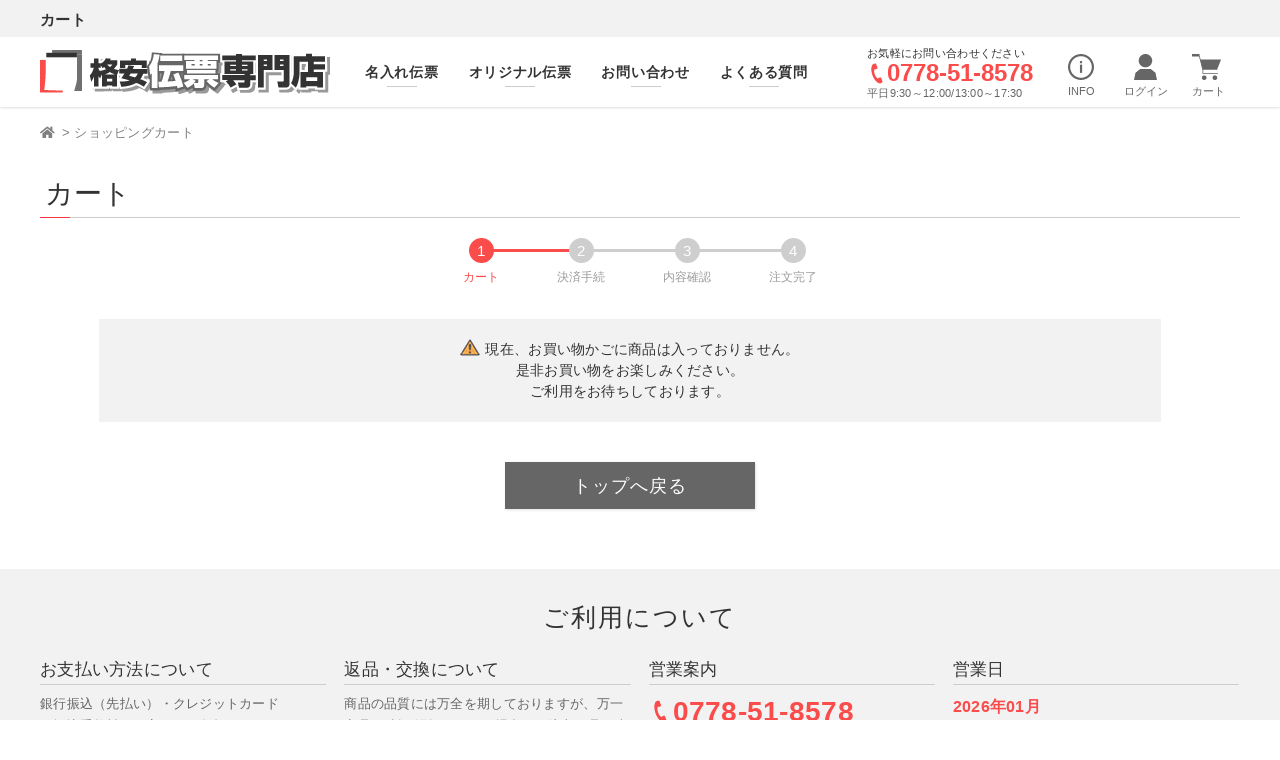

--- FILE ---
content_type: text/html
request_url: https://paper.denno-saurus.com/shop/cart.php
body_size: 30248
content:
<!DOCTYPE html>
<html lang="ja">
<head>
<meta charset="euc-jp">
<!-- Google Tag Manager -->
<script>(function(w,d,s,l,i){w[l]=w[l]||[];w[l].push({'gtm.start':
new Date().getTime(),event:'gtm.js'});var f=d.getElementsByTagName(s)[0],
j=d.createElement(s),dl=l!='dataLayer'?'&l='+l:'';j.async=true;j.src=
'https://www.googletagmanager.com/gtm.js?id='+i+dl;f.parentNode.insertBefore(j,f);
})(window,document,'script','dataLayer','GTM-NXRL47V');</script>
<!-- End Google Tag Manager -->

<title>
    カートの中身｜格安伝票専門店</title>

<script type="text/javascript" src="/web-box/include/jquery/jquery-1.8.2.js"></script>
<script type="text/javascript" src="/web-box/include/jquery/plugins/plugins.js" charset="EUC-JP"></script>
<meta name="description" content="領収書、納品書などのオリジナル伝票の印刷なら格安伝票専門店でご注文ください！短納期、低コスト、高品質でたくさんの方々にご利用いただいております。">
<meta name="keywords" content="伝票,領収書,領収証,印刷,オリジナル領収書,納品書,名入れ,注文,格安,作成,オリジナル伝票">
<meta name="viewport" content="width=device-width,initial-scale=1.0">
<meta name="format-detection" content="email=no,telephone=no,address=no">
<meta name="SKYPE_TOOLBAR" content="SKYPE_TOOLBAR_PARSER_COMPATIBLE">
<link rel="shortcut icon" href="/img/common/favicon.ico">
<link rel="apple-touch-icon" href="/img/common/apple-touch-icon.png">
<link rel="icon" type="image/png" href="/img/common/android-chrome-256x256.png">

<!--== OGP設定 =================================-->
<meta property="og:title" content="カートの中身｜格安伝票専門店">
<meta property="og:url" content="https://paper.denno-saurus.com/shop/cart.php">
<meta property="og:site_name" content="格安伝票専門店">
<meta property="og:type" content="article">
<meta property="og:description" content="">
<meta property="og:locale" content="ja_JP">
<meta name="twitter:card" content="summary_large_image">
<meta property="og:image" content="/img/common/paper_site_img.png">

<!--== CSS =================================-->
<link rel="preconnect" href="https://fonts.googleapis.com">
<link rel="preconnect" href="https://fonts.gstatic.com" crossorigin>
<link href="https://fonts.googleapis.com/css2?family=Noto+Sans+JP:wght@400;700&display=swap" rel="stylesheet">
<link rel="stylesheet" href="https://use.fontawesome.com/releases/v5.7.0/css/all.css">

<link rel="stylesheet" type="text/css" href="/css/base/default.css">
<link rel="stylesheet" type="text/css" href="/css/base/common.css?time=221128193349">

<link rel="stylesheet" type="text/css" href="/css/base/global-pc.css?time=231228112436" media="print, screen and (min-width: 768px)">
<link rel="stylesheet" type="text/css" href="/css/base/global-sp.css?time=230801194042" media="screen and (max-width: 767px)">


<!--== JS =================================-->
<script src="/js/plugins/bxslider/jquery.bxslider.min.js"></script>
<script src="/js/plugins/sticky/jquery.sticky.js"></script>
<script src="/js/plugins/sidr/jquery.sidr.min.js"></script>
<link type="text/css" rel="stylesheet" href="/web-box/include/jquery/plugins/colorbox/1/colorbox.css">
<script type="text/javascript" src="/web-box/include/jquery/plugins/colorbox/jquery.colorbox.js"></script>
<script src="/js/custom/common.js" charset="UTF-8"></script>

<link rel="stylesheet" type="text/css" href="./css/base/cart-common.css?time=221128193354">
<link rel="stylesheet" type="text/css" href="./css/base/cart-global-pc.css?time=240604104025" media="print, screen and (min-width: 671px)">
<link rel="stylesheet" type="text/css" href="./css/base/cart-global-sp.css?time=240604104026" media="screen and (max-width: 670px)">
<link rel="stylesheet" type="text/css" href="./css/page/cart-pc.css" media="print, screen and (min-width: 671px)">
<link rel="stylesheet" type="text/css" href="./css/page/cart-sp.css" media="screen and (max-width: 670px)">
</head>
<body class="" id="cart">
<!-- Google Tag Manager (noscript) -->
<noscript><iframe src="https://www.googletagmanager.com/ns.html?id=GTM-NXRL47V"
height="0" width="0" style="display:none;visibility:hidden"></iframe></noscript>
<!-- End Google Tag Manager (noscript) -->    <div class="Wrapper">
  <header class="Header">
    <div class="Header-in-wrap">
  <div class="header-top-area">
    <div class="inner-wrap In-wrap">
              <h1 class="copy">カート</h1>
            <div class="user-wrap" id="JS-header-user">
      </div>
    </div>
  </div>
  <div class="top-wrap In-wrap">
    <div class="left-wrap">
              <div class="Logo">
          <a href="/"><img src="/img/common/logo02.svg" alt="格安伝票専門店"></a>        </div>
          </div>
    <!-- /left-wrap-->
    <div class="center-wrap sp_sidr" id="sidr-menu">
      <nav class="Header-nav">
        <ul class="No-list header-menu-wrap SP-none">
          <li class="M01 SP-index-none">
            <a class="btn" href="/naire.php">
              <span class="main-title">名入れ伝票</span>
            </a>
          </li>
          <li class="M02 SP-index-none">
            <a class="btn" href="/original.php">
              <span class="main-title">オリジナル伝票</span>
            </a>
          </li>
          <li class="M03 SP-index-none">
            <a class="btn" href="/shop/item_inquiry.php?mode=_INQFORM"><span class="main-title">お問い合わせ</span>
            </a>
          </li>
          <li class="M04 SP-index-none">
            <a class="btn" href="/faq.php"><span class="main-title">よくある質問</span>
            </a>
          </li>
        </ul>
        <!-- 開閉する要素 -->
      </nav>
      <!-- /Header-nav-->
      <div class="SP-btn-close PC-none"> <a class="slide-menu JS-noscroll sidr-close"><img src="/img/common/sp_close_btn.svg" alt="閉じる" onclick="$.sidr('close', 'sidr-content');"></a> </div>
    </div>
    <!-- /center-wrap-->
    <!-- スマホ対応用メニュー設定 -->
    <div class="right-wrap">
      <div class="tel-wrap">
        <p class="sub-text">お気軽にお問い合わせください</p>
        <a class="JS-tel-link" href="tel:0778-51-8578">0778-51-8578</a>
        <p class="time-wrap">平日9:30～12:00/13:00～17:30</p>
      </div>
      <ul class="No-list info-menu">
        <li>
          <a href="#">INFO</a>
          <div class="dropmenu">
            <ul class="No-list">
              <li><a href="/news.php">お知らせ</a></li>
              <li><a href="/first.php">初めてご利用する方へ</a></li>
              <li><a href="/beginner.php">ご注文の流れ</a></li>
              <li><a href="/pd_explanation.php">デザインの作成方法</a></li>
              <!-- <li><a href="/faq.php">よくある質問</a></li> -->
              <!-- <li><a href="/shop/item_inquiry.php?mode=_INQFORM">お問い合わせ</a></li> -->
            </ul>
          </div>
        </li>
      </ul>
      <div class="header-login-box">
        <div class="Login-box-before">
  <p class="Login-box-user"><strong>ゲスト 様</strong>いつもありがとうございます。</p>
  <div class="Login-box-btn">
    <ul>
      <li class="Login-box-btn-login">
        <a href="/shop/press_login.php"><img src="/web-box/contents/cart/img/login_box_btn_login.jpg" alt="ログイン"></a>
      </li>
      <li class="Login-box-btn-cart">
        <a href="/shop/cart.php"><img src="/web-box/contents/cart/img/login_box_btn_cart.jpg" alt="カートを見る">
                </a>
      </li>
    </ul>
  </div>
</div>
<!-- end Loginboxbefore -->
      </div>
      <!-- /Login-->

    </div>
    <!-- /right-wrap-->
    <div class="sp-btn-wrap PC-none"> <a class="cart-btn" href="/cart.php"><img src="/img/common/loginbox_btn_cart.svg" alt="カートを見る"></a> <a href="#sidr" class="JS-noscroll slide-menu" id="sidr-btn"><img alt="MENU" src="/img/common/icn_menu_sp.svg"></a> </div>
    <!-- /sp-btn-wrap-->
  </div>
  <!-- /top-wrap-->
</div>
<!-- /Header-in-wrap -->  </header>
  <!-- /Header -->

<!--== パンくずリスト ====================================================-->
<div class="Breadcrumb In-wrap">
    <div class="clearfix">
        <div class="home"><a href="/"><i class="fas fa-home"></i></a></div>

        
        <div class="wb-sitemap">
<ul>
<li><a href='/'>HOME</a></li><li> &gt; <a href='/shop/cart.php'>ショッピングカート</a></li></ul>
</div>

        
    </div>
</div>
<!-- /breadcrumb -->
<!--== /パンくずリスト ====================================================-->
  <div class="Content">

<div class="Page-head">
    <!--== ページタイトル ====================================================-->
    <div class="page-title-wrap">
                    <p class="page-title"> <span><span>
                        カート                    </span></span> </p>
                <!-- /page-title -->

    </div>
    <!--== /ページタイトル ===================================================-->
</div>
<!-- /Page-head -->
    <div class="Content-inner In-wrap">
      <main class="Content-single-column">
        <div class="wb-cart-progress">
          <ul class="wb-cart-progress-bar">
            <li class="wb-cart-step01 active">
              <div class="wb-cart-progress-status">1</div>
              <div class="wb-cart-progress-txt">カート</div>
            </li>
            <li class="wb-cart-step02">
              <div class="wb-cart-progress-status">2</div>
              <div class="wb-cart-progress-txt">決済手続</div>
            </li>
            <li class="wb-cart-step03">
              <div class="wb-cart-progress-status">3</div>
              <div class="wb-cart-progress-txt">内容確認</div>
            </li>
            <li class="wb-cart-step04">
              <div class="wb-cart-progress-status">4</div>
              <div class="wb-cart-progress-txt">注文完了</div>
            </li>
          </ul>
        </div>
        <!-- /wb-cart-progress -->
        <div class="Edit MOD-top">
                  </div>
        <!-- /自由編集エリア -->
        <div class="Content-main SP-in-wrap">
          <!--== MAIN ====================================================-->
          <div class="Cart-column-block">
            <div class="cart-column-main">
                                  <div class="wb-cart-cart">
        <div class="wb-cart-title">カートの中身</div>
        <div class="">
          <!-- End Beta-content -->
          <div class="wb-cart-cart-empty">
            <img src="/web-box/contents/cart/img/ico_attent.gif" alt="！">現在、お買い物かごに商品は入っておりません。<br>
            是非お買い物をお楽しみください。<br>
            ご利用をお待ちしております。
          </div>
          <div class="wb-cart-btn">
            <ul>
              <li><a href="/shop/index.php"><img src="/web-box/contents/cart/img/btn_to_top.jpg" alt="トップに戻る"></a></li>
            </ul>
          </div>
          <!-- End Beta-content -->
        </div>
      </div>
            </div>
            <div class="cart-column-sub">
              <div class="cart-sticky-area" id="JS-sticky"> </div>
            </div>
            <!--/cart-column-sub-->
          </div>
          <!--== /MAIN ===================================================-->
        </div>
        <!-- /Content-main -->
        <div class="Edit MOD-bottom">
                  </div>
        <!-- /自由編集エリア -->
      </main>
      <!-- /Content-single-column -->
      <aside class="Beta PC-none">
        
<div class="beta-in-wrap">
    <div class="beta-content beta-festimate-btn-wrap">
        <div class="bnr-wrap">
            <a href="/estimate/">
                <img src="/web-box/upload/common/bnr_estimate_02.png" alt="オリジナル伝票＿お見積りはこちら">
            </a>
        </div>
    </div>
    <!-- /beta-content -->

    <div class="beta-content beta-mainitem-nav-wrap">
        <div class="beta-mainitem-nav-body">
            <div class="beta-nav-title">
                <p><span>伝票を作成する</span></p>
            </div>
            <ul class="beta-main-item-nav-list No-list">
                <li class="naire-menu"><a href="/naire.php">名入れ伝票</a>
                    <div class="dropmenu">
                        <ul class="No-list">
                            <li><a href="/naire.php"><span>名入れ伝票とは？</span></a></li>
                            <li><a href="/naire/receipt/"><span>名入れ領収書</span></a></li>
                            <li><a href="/naire/delivery-slip/"><span>名入れ納品書</span></a></li>
                        </ul>
                    </div>
                </li>
                <li class="original-menu"><a href="/original.php">オリジナル伝票</a>
                    <div class="dropmenu">
                        <ul class="No-list">
                            <li><a href="/original.php"><span>オリジナル伝票とは？</span></a></li>
                            <li><a href="/estimate/"><span>自動お見積り・ご注文</span></a></li>
                        </ul>
                    </div>
                </li>
            </ul>
        </div>
        <!-- /beta-mainitem-nav-body -->
    </div>
    <!-- /beta-content -->

    <div class="beta-content beta-nav-wrap">
        <div class="beta-nav-body">
            <div class="beta-nav-title">
                <p><span>インフォメーション</span></p>
            </div>
            <ul class="beta-nav-list No-list">
                <li class="menu-kakakuhyou"><a href="/price.php">価格表</a></li>
                <li class="menu-sample"><a href="/shop/item_sample.php">伝票無料サンプル</a></li>
                <li class="menu-inquiry"><a href="/shop/item_inquiry.php?mode=_INQFORM">お問い合わせ</a></li>
            </ul>
        </div>
        <!-- /beta-nav-body -->
    </div>
    <!-- /beta-content -->

    <div class="beta-content beta-festimate-btn-wrap">
        <div class="bnr-wrap">
            <a href="/sonomama.php">
                <img src="/img/common/bnr_estimate_yuso.jpg" alt="郵送お見積りはこちら">
            </a>
        </div>
    </div>
    <!-- /beta-content -->

    <div class="beta-information-wrap beta-content">
        <div class="beta-information-body item-menu"> <a href="#" class="beta-information-btn JS-noscroll">商品について</a>
            <div class="beta-information-list">
                <ul class="No-list">
                    <li class="beta-information-list-title">名入れ伝票</li>
                    <li><a href="/naire.php">名入れ伝票とは</a></li>
                </ul>
                <ul class="No-list">
                    <li class="beta-information-list-title">オリジナル伝票</li>
                    <li><a href="/original.php">オリジナル伝票とは</a></li>
                    <li><a href="/original_data_sending.php">オリジナル伝票の作り方</a></li>
                    <!-- <li><a href="/original.php#navi03">オリジナル伝票　通常仕様とは</a></li> -->
                    <li><a href="/original_option.php">オリジナル伝票　オプション</a></li>
                    <li><a href="/estimate/"><span>自動お見積り・ご注文</span></a></li>
                </ul>
            </div>
        </div>
        <!-- /beta-information-body -->
        <div class="beta-information-body originalexample-menu"> <a href="#" class="beta-information-btn JS-noscroll">オリジナル伝票作成例</a>
            <ul class="beta-information-list No-list">
                <li><a href="/original_list.php">オリジナル伝票作成例</a></li>
                <li><a href="/original_ordersheet.php">オーダー票・会計票</a></li>
                <li><a href="/original_reserve.php">予約受付表・申込書</a></li>
                <li><a href="/original_work.php">作業報告書・作業日誌</a></li>
                <li><a href="/original_estimate.php">見積書</a></li>
                <li><a href="/original_contract.php">契約書</a></li>
                <li><a href="/original_delivery.php">請求書・納品書</a></li>
                <li><a href="/original_send.php">受注・出荷伝票</a></li>
            </ul>
        </div>
        <!-- /beta-information-body -->
        <div class="beta-information-body data-menu"> <a href="#" class="beta-information-btn JS-noscroll">ご注文・データについて</a>
            <ul class="beta-information-list No-list">
                <li><a href="/beginner.php">ご注文の流れ</a></li>
                <li><a href="/pd_explanation.php">デザインの作成方法</a></li>
                <li><a href="/data_sending.php">データ入稿方法</a></li>
                <li><a href="/data_attention.php">データ作成時の注意点</a></li>
                <li><a href="/templete.php">テンプレートダウンロード</a></li>
                <li><a href="/font.php">書体について</a></li>
                <li><a href="/color.php">色について</a></li>
                <li><a href="/logomark.php">ロゴマークについて</a></li>
                <li><a href="/stamp.php">社印・角印入れについて</a></li>
                <li><a href="/nouki.php">納期について</a></li>
            </ul>
        </div>
        <!-- /beta-information-body -->
        <div class="beta-information-body help-menu"> <a href="#" class="beta-information-btn JS-noscroll">制作ヘルプ</a>
            <ul class="beta-information-list No-list">
                <li><a href="/first.php">初めてご利用する方へ</a></li>
                <li><a href="/gallery.php">制作実例</a></li>
                <li><a href="/faq.php">よくある質問</a></li>
                <li><a href="/original.php#navi03">オリジナル伝票　通常仕様とは</a></li>
                <li><a href="/copyslip_info.php">複写伝票について</a></li>
                <li><a href="/copyslip_info02.php">複写伝票のオプション</a></li>
                <li><a href="/singlesheet_info.php">単票について</a></li>
                <li><a href="/original_option.php">オプション一覧</a></li>
                <li><a href="/logomark.php#dic">DICカラーとは</a></li>
                <li><a href="/logomark.php#amiten">網点とは</a></li>
                <li><a href="/stamp.php">社印・角印見本とは</a></li>
                <li><a href="/decoration.php">飾り枠・飾り罫</a></li>
                <li><a href="/invoice.php">インボイス制度について</a></li>
            </ul>
        </div>
        <!-- /beta-information-body -->
        <div class="beta-information-body info-menu"> <a href="#" class="beta-information-btn JS-noscroll">インフォメーション</a>
            <ul class="beta-information-list No-list">
                <li><a href="/news.php">新着情報</a></li>
                <li><a href="/company.php">会社概要</a></li>
                <li><a href="/privacy.php">個人情報保護方針</a></li>
                <li><a href="/privacy2.php">個人情報の取り扱いについて</a></li>
                <li><a href="/kaiji.php">個人情報の開示</a></li>
                <li><a href="/law.php">特定商取引法の表記</a></li>
                <li><a href="/sitemap.php">サイトマップ</a></li>
            </ul>
        </div>
        <!-- /beta-information-body -->

        <!-- /beta-information-body -->
        <div class="certification-menu">
            <a href="/shop/certification.php" class="beta-certification-btn">連絡用ページはこちら</a>
        </div>
        <!-- /beta-information-body -->
    </div>
    <!-- /beta-content -->
</div>
<!-- /beta-in-wrap -->      </aside>
      <!-- /Beta -->
    </div>
    <!-- /Content-inner -->
  </div>
  <!-- /Content -->
  <footer class="Footer">
    
<!-- <div class="Follow-contact-wrap">
    <div class="Follow-comment-wrap">お問い合わせ・見積依頼・ご相談<br class="SP-none">
        お待ちしております！</div>
    <div class="Follow-tel-wrap"><a href="tel:0778-51-8578" class="JS-tel-link"><span class="SP-none">0778-51-8578</span><span class="PC-none">電話お問い合わせ</span></a></div>
    <div class="Follow-time-wrap SP-none">平日9:30～12:00/13:00～17:00 </div>
    <div class="Follow-btn-wrap"><a href="/shop/item_inquiry.php">
        <span>お問い合わせ</span></a></div>
</div> -->
<div class="Footer-in-wrap">
    <div class="top-wrap clearfix">
        <div class="Shopping-guide-wrap In-wrap">
            <h2 class="shopping-guide-title">ご利用について</h2>
            <div class="shopping-guide-box clearfix">
                <div class="guide-content-unit HTMLeditor Fl">  <dl>
	<dt>お支払い方法について</dt>
	<dd>銀行振込（先払い）・クレジットカード<br>
	※振込手数料はお客さまご負担となります。<br>
	<img alt="クレジット決済" height="44" src="/web-box/upload/common/credit_new.gif" width="295"></dd>
	<dd>後払い決済（コンビニ・郵便局・銀行）<br>
	※当店にかわり(株)キャッチボールの後払いドットコムより請求書が送られます。<br>
	<img alt="後払い決済" height="44" src="/web-box/upload/common/kessai_banner_001.gif" width="295"></dd>
	<dt>送料について</dt>
	<dd>全国一律送料無料</dd>
	<dd>※2ヶ所以上へ配送ご希望の場合2ヶ所目からの送料が別途必要です。1ヶ所1,100円(税込)～</dd>
</dl></div><!-- /guide-content-unit  --><div class="guide-content-unit HTMLeditor Fl">  <dl>
	<dt>返品・交換について</dt>
	<dd>商品の品質には万全を期しておりますが、万一商品が破損/汚損していた場合、ご注文の品と違う商品が届いた場合はお手数ですが7日以内にご連絡ください。<br>
	<a href="/law.php#returned">詳しくはこちら ≫</a></dd>
	<dt>配送方法について</dt>
	<dd>宅急便配送です。（ヤマト運輸様/佐川急便様）</dd>
	<dt>取り扱い商品</dt>
	<dd>名入れ伝票、オリジナル伝票、請求書、納品書</dd>
</dl></div><!-- /guide-content-unit  --><div class="guide-content-unit HTMLeditor Fl">  <dl>
	<dt>営業案内</dt>
	<dd>
	<div class="tel-wrap"><a class="JS-tel-link" href="tel:0778-51-8578">0778-51-8578</a>
	<div class="time-wrap">平日9:30～12:00/13:00～17:30</div>
	</div>

	<div class="company-data">
	<div class="company-title">運営会社</div>

	<div class="company-txt">株式会社システムグラフィ<br>
	〒916-0038<br>
	福井県鯖江市下河端町414<br>
	登録番号：T9210001012477<br>
	<a href="https://www.s-graphi.co.jp/" target="_blank">システムグラフィ会社サイトへ ≫</a></div>
	</div>

	<div class="privacy-mark clearfix">
	<div class="privacy-mark-img"><a href="https://privacymark.jp/" target="_blank"><img alt="株式会社システムグラフィ プライバシーマーク" src="/web-box/contents/cabinet/upload/common/20001496_01_75_JP.gif"></a></div>

	<div class="privacy-mark-link"><a href="/privacy.php">個人情報保護方針</a></div>
	</div>
	</dd>
</dl></div><!-- /guide-content-unit  -->                <div class="guide-content-unit box-calendar Fl">
                    <dl>
                        <dt>営業日</dt>
                        <dd>
                            <div class="wb-calendar">
<table class='wb-calendar-table'>
<caption>2026年01月</caption><tr>
<th class='wb-calendar-week-sun'><span>日</span></th><th class='wb-calendar-week-mon'><span>月</span></th><th class='wb-calendar-week-tue'><span>火</span></th><th class='wb-calendar-week-wed'><span>水</span></th><th class='wb-calendar-week-thu'><span>木</span></th><th class='wb-calendar-week-fri'><span>金</span></th><th class='wb-calendar-week-sat'><span>土</span></th></tr>
<tr>
<td class='wb-calendar-table-non'></td>
<td class='wb-calendar-table-non'></td>
<td class='wb-calendar-table-non'></td>
<td class='wb-calendar-table-non'></td>
<td class='wb-calendar-table-2'><span>1</span></td>
<td class='wb-calendar-table-2'><span>2</span></td>
<td class='wb-calendar-table-2'><span>3</span></td>
</tr>
<tr>
<td class='wb-calendar-table-2'><span>4</span></td>
<td class='wb-calendar-table-2'><span>5</span></td>
<td class='wb-calendar-table-0'><span>6</span></td>
<td class='wb-calendar-table-0'><span>7</span></td>
<td class='wb-calendar-table-0'><span>8</span></td>
<td class='wb-calendar-table-0'><span>9</span></td>
<td class='wb-calendar-table-2'><span>10</span></td>
</tr>
<tr>
<td class='wb-calendar-table-2'><span>11</span></td>
<td class='wb-calendar-table-2'><span>12</span></td>
<td class='wb-calendar-table-0'><span>13</span></td>
<td class='wb-calendar-table-0'><span>14</span></td>
<td class='wb-calendar-table-0'><span>15</span></td>
<td class='wb-calendar-table-0'><span>16</span></td>
<td class='wb-calendar-table-2'><span>17</span></td>
</tr>
<tr>
<td class='wb-calendar-table-2'><span>18</span></td>
<td class='wb-calendar-table-0'><span>19</span></td>
<td class='wb-calendar-table-0'><span>20</span></td>
<td class='wb-calendar-table-0'><span>21</span></td>
<td class='wb-calendar-table-0'><span>22</span></td>
<td class='wb-calendar-table-0'><span>23</span></td>
<td class='wb-calendar-table-2'><span>24</span></td>
</tr>
<tr>
<td class='wb-calendar-table-2'><span>25</span></td>
<td class='wb-calendar-table-0'><span>26</span></td>
<td class='wb-calendar-table-0'><span>27</span></td>
<td class='wb-calendar-table-0'><span>28</span></td>
<td class='wb-calendar-table-0'><span>29</span></td>
<td class='wb-calendar-table-0'><span>30</span></td>
<td class='wb-calendar-table-2'><span>31</span></td>
</tr>
</table>
</div>
                            <div class="wb-calendar">
<table class='wb-calendar-table'>
<caption>2026年02月</caption><tr>
<th class='wb-calendar-week-sun'><span>日</span></th><th class='wb-calendar-week-mon'><span>月</span></th><th class='wb-calendar-week-tue'><span>火</span></th><th class='wb-calendar-week-wed'><span>水</span></th><th class='wb-calendar-week-thu'><span>木</span></th><th class='wb-calendar-week-fri'><span>金</span></th><th class='wb-calendar-week-sat'><span>土</span></th></tr>
<tr>
<td class='wb-calendar-table-2'><span>1</span></td>
<td class='wb-calendar-table-0'><span>2</span></td>
<td class='wb-calendar-table-0'><span>3</span></td>
<td class='wb-calendar-table-0'><span>4</span></td>
<td class='wb-calendar-table-0'><span>5</span></td>
<td class='wb-calendar-table-0'><span>6</span></td>
<td class='wb-calendar-table-2'><span>7</span></td>
</tr>
<tr>
<td class='wb-calendar-table-2'><span>8</span></td>
<td class='wb-calendar-table-0'><span>9</span></td>
<td class='wb-calendar-table-0'><span>10</span></td>
<td class='wb-calendar-table-2'><span>11</span></td>
<td class='wb-calendar-table-0'><span>12</span></td>
<td class='wb-calendar-table-0'><span>13</span></td>
<td class='wb-calendar-table-2'><span>14</span></td>
</tr>
<tr>
<td class='wb-calendar-table-2'><span>15</span></td>
<td class='wb-calendar-table-0'><span>16</span></td>
<td class='wb-calendar-table-0'><span>17</span></td>
<td class='wb-calendar-table-0'><span>18</span></td>
<td class='wb-calendar-table-0'><span>19</span></td>
<td class='wb-calendar-table-0'><span>20</span></td>
<td class='wb-calendar-table-2'><span>21</span></td>
</tr>
<tr>
<td class='wb-calendar-table-2'><span>22</span></td>
<td class='wb-calendar-table-2'><span>23</span></td>
<td class='wb-calendar-table-0'><span>24</span></td>
<td class='wb-calendar-table-0'><span>25</span></td>
<td class='wb-calendar-table-0'><span>26</span></td>
<td class='wb-calendar-table-0'><span>27</span></td>
<td class='wb-calendar-table-2'><span>28</span></td>
</tr>
</table>
</div>
                        </dd>
                    </dl>
                </div>
            </div>
            <!-- /shopping-guide-box  -->
        </div>
        <!-- /Shopping-guide-wrap -->
    </div>
    <!-- /top-wrap -->
    <div class="middle-wrap In-wrap SP-in-wrap">
        <ul class="No-list clearfix">
            <li>  <a href="https://card.denno-saurus.com/" target="_blank"><img src="/web-box/upload/common/meishi_site_bnr.webp" alt="電脳名刺" loading="lazy" width="191px" height="161px"></a></li><li>  <a href="https://print.denno-saurus.com/" target="_blank"><img src="/web-box/upload/common/print_site_bnr.webp" alt="電脳プリント" loading="lazy" width="191px" height="161px"></a></li><li>  <a href="https://denno-saurus.com/" target="_blank"><img src="/web-box/upload/common/saurus_site_bnr.webp" alt="電脳ザウルス" loading="lazy" width="191px" height="161px"></a></li><li>  <a href="https://poster.denno-saurus.com/" target="_blank"><img src="/web-box/upload/common/poster_site_bnr.webp" alt="ポスター印刷専門店" loading="lazy" width="191px" height="161px"></a></li><li>  <a href="https://sticker.denno-saurus.com/" target="_blank"><img src="/web-box/upload/common/sticker_site_bnr.webp" alt="ステッカー印刷専門店" loading="lazy" width="191px" height="161px"></a></li><li>  <a href="https://plate.denno-saurus.com/" target="_blank"><img src="/web-box/upload/common/plate_site_bnr.webp" alt="プレート専門店" loading="lazy" width="191px" height="161px"></a></li>        </ul>
    </div>
    <!-- /top-wrap -->
    <div class="bottom-wrap">
        <div class="Footer-nav Nav In-wrap">
            <ul class="No-list">
                <li class="M01 SP-none"><a href="/">TOP</a></li>
                <li class="M02"><a href="/faq.php">よくある質問</a></li>
                <li class="M03 SP-none"><a href="/shop/item_inquiry.php?mode=_INQFORM">お問い合わせ</a></li>
                <li class="M04 SP-index-none"><a href="/shop/item_sample.php?mode=_SAMPLEFORM">無料サンプル請求</a></li>
                <li class="M05"><a href="/law.php">特定商取引法の表記</a></li>
                <li class="M06"><a href="/sitemap.php">サイトマップ</a></li>
            </ul>
        </div>
        <!-- /Footer-nav -->
        <div class="Copyright">
            <p class="In-wrap">Copyright &copy; 2019 SystemGraphi Co., Ltd. All Rights Reserved.</p>
        </div>
        <!-- /Copyright -->
    </div>
    <!-- /bottom-wrap -->
</div>
<!-- /Foote-in-wrap -->
  </footer>
  <!-- /Footer -->
</div>
<!-- /Wrapper -->
<script src="./js/plugins/sticky/jquery.sticky.js"></script>
<script>
    //固定表示
    $(function() {
      var WindowWidth = $(window).width(); //ウィンドウ幅を取得
      if (WindowWidth > 670) {
        $('.wb-cart-receipt-block').prependTo('#JS-sticky');
      }

      //固定表示(sticky.js)の実装
      if (WindowWidth >= 1200) {
        //幅1200px以上の場合のみ固定表示
        $("#JS-sticky").sticky({
            topSpacing: 10,
            bottomSpacing: 900,
        });
      }
    });

    $(function() {
      var WindowWidth = $(window).width(); //ウィンドウ幅を取得
      if (WindowWidth > 670) {
        $('.wb-cart-cart-empty')
        if ($('.wb-cart-cart-empty').length > 0) {
          $('.Cart-column-block .cart-column-sub').hide();
        }
      }
    });
  </script>
<script>
$(function() {
	function accordion() {
		$(this).toggleClass("MOD-close").parent().next().slideToggle(120);
		return false;
	}
	$(".sub-content-orderinfo-toggle-btn").click(accordion);
});
</script>
</body>
</html>


--- FILE ---
content_type: text/css; charset=utf-8
request_url: https://paper.denno-saurus.com/css/base/common.css?time=221128193349
body_size: 6836
content:
@charset "UTF-8";
/* --------------------------------------------------------
-----------------------------------------------------------
 COMMON
-----------------------------------------------------------
----------------------------------------------------------- */
button,
input[type="submit"],
input[type="button"] {
  font-family: inherit;
  font-size: inherit;
}

a,
button,
label,
input[type="submit"],
input[type="button"] {
  cursor: pointer;
}

iframe,
video {
  max-width: 100%;
}

/*
-----------------------------------------------------------
 clearfix
----------------------------------------------------------- */
.clearfix {
  /* @mixin:clearfix */
}
.clearfix:after {
  /* @mixin:clearfix */
  content: "";
  display: block;
  clear: both;
}

/*
---------------------------------------------------------
 ul.No-list
--------------------------------------------------------- */
.No-list {
  list-style: none;
  padding-left: 0;
}

/*
---------------------------------------------------------
 Attention
--------------------------------------------------------- */
.Attention {
  color: #f13748;
  font-size: 13px;
  padding: 3px;
  font-weight: bold;
  line-height: 1.3;
}

/* --------------------------------------------------------
-----------------------------------------------------------
 Pagetop
-----------------------------------------------------------
----------------------------------------------------------- */
/* --------------------------------------------------------
-----------------------------------------------------------
 wb-blog-page
-----------------------------------------------------------
----------------------------------------------------------- */
.wb-blog-page {
  border-top: 1px solid #ccc;
  padding-top: 20px;
  text-align: center;
  margin-top: 40px;
}

.wb-blog-page > span,
.wb-blog-page > a {
  color: #fb4c4c;
  box-shadow: 1px 1px 5px rgba(0, 0, 0, 0.12);
  border: 1px solid #fb4c4c;
  vertical-align: middle;
  display: inline-block;
  text-decoration: none !important;
  letter-spacing: 0;
  margin: 0 1px 4px;
  border-radius: 50%;
  width: 36px;
  height: 36px;
  font-size: 18px;
  line-height: 34px;
  background: #FFF;
}

.wb-blog-page .wb-blog-btn-now {
  background-color: #fb4c4c;
  color: #FFF;
}

.wb-blog-page .wb-blog-page-separator {
  display: none;
}

.wb-blog-page .wb-blog-btn-next,
.wb-blog-page .wb-blog-btn-prev {
  overflow: hidden;
  color: transparent;
}
.wb-blog-page .wb-blog-btn-next:before,
.wb-blog-page .wb-blog-btn-prev:before {
  color: #fb4c4c;
  display: block;
  font-family: "Font Awesome 5 Free";
  font-weight: 900;
}

.wb-blog-page .wb-blog-btn-next:before {
  content: '\f054';
}

.wb-blog-page .wb-blog-btn-prev:before {
  content: '\f053';
}

/*
---------------------------------------------------------
 colorbox
--------------------------------------------------------- */
#colorbox {
  box-sizing: content-box;
}

/* --------------------------------------------------------
-----------------------------------------------------------
 web-box
-----------------------------------------------------------
----------------------------------------------------------- */
/*
---------------------------------------------------------
 HTMLeditor
--------------------------------------------------------- */
.HTMLeditor {
  /* @mixin:clearfix */
}
.HTMLeditor:after {
  /* @mixin:clearfix */
  content: "";
  display: block;
  clear: both;
}

.HTMLeditor img {
  height: auto !important;
}

.HTMLeditor ul,
.HTMLeditor ol {
  margin-top: 0.6em;
  margin-bottom: 0.6em;
}

.HTMLeditor li + li {
  margin-top: 0.3em;
}

.HTMLeditor p {
  margin-bottom: 0.5em;
  font-family: "メイリオ", Meiryo, Arial, "ヒラギノ角ゴ Pro W3", "Hiragino Kaku Gothic Pro", "ＭＳ Ｐゴシック", sans-serif;
  font-size: 14px;
  line-height: 1.7;
}

/* style
--------------------------------------------------------- */
.HTMLeditor .marker {
  background-color: Yellow;
}

/*
---------------------------------------------------------
 見たまま編集
--------------------------------------------------------- */
.wb-core-edit-layer {
  box-sizing: content-box;
}

.wb-core-edit-layer:hover .wb-core-edit-btn-layer-title {
  display: inline-block;
}

/* --------------------------------------------------------
-----------------------------------------------------------
wb-cart-pager
-----------------------------------------------------------
----------------------------------------------------------- */
.wb-cart-pager {
  border-top: 1px solid #ccc;
  padding-top: 20px;
  margin-top: 40px;
  width: 100%;
}

.wb-cart-pager ul {
  display: flex;
  flex-wrap: wrap;
  justify-content: center;
  align-items: stretch;
  align-content: flex-start;
  flex-direction: row;
  padding: 0;
  list-style: none;
}

.wb-blog-page {
  border-top: 1px solid #ccc;
  padding-top: 20px;
  margin-top: 40px;
  display: flex;
  flex-wrap: wrap;
  justify-content: center;
  align-items: stretch;
  align-content: flex-start;
  flex-direction: row;
}

.wb-cart-pager ul li,
.wb-blog-page span,
.wb-blog-page a {
  display: block;
  margin: 0px 3px 6px;
}

.wb-cart-pager ul li a,
.wb-cart-pager ul li strong,
.wb-cart-pager ul li span:not(.page-ellipsis),
.wb-blog-page span,
.wb-blog-page a {
  font-family: Arial,'Noto Sans JP','ヒラギノ角ゴ Pro W3','Hiragino Kaku Gothic Pro','メイリオ',Meiryo,'ＭＳ Ｐゴシック',sans-serif;
  color: #333;
  box-shadow: 1px 1px 5px rgba(0, 0, 0, 0.12);
  border: 1px solid #aaa;
  display: block;
  text-align: center;
  text-decoration: none !important;
  letter-spacing: 0;
  border-radius: 50%;
  width: 36px;
  height: 36px;
  font-size: 18px;
  line-height: 34px;
  background: #fff;
}

.wb-cart-pager ul li strong,
.wb-cart-pager ul li .now,
.wb-blog-page .wb-blog-btn-now {
  background-color: #666 !important;
  border-color: #666 !important;
  color: #fff !important;
}

.wb-cart-pager ul li.wb-cart-pager-next a,
.wb-cart-pager ul li.wb-cart-pager-prev a,
.wb-blog-page .wb-blog-btn-prev,
.wb-blog-page .wb-blog-btn-next {
  overflow: hidden;
  color: transparent;
}
.wb-cart-pager ul li.wb-cart-pager-next a:before,
.wb-cart-pager ul li.wb-cart-pager-prev a:before,
.wb-blog-page .wb-blog-btn-prev:before,
.wb-blog-page .wb-blog-btn-next:before {
  color: #333;
  display: block;
  font-family: "Font Awesome 5 Free";
  font-weight: 900;
}

.wb-cart-pager ul li.wb-cart-pager-prev a::before,
.wb-blog-page .wb-blog-btn-prev::before {
  content: "\f053";
}

.wb-cart-pager ul li.wb-cart-pager-next a::before,
.wb-blog-page .wb-blog-btn-next::before {
  content: "\f054";
}

.wb-cart-pager p.wb-cart-pager-result {
  text-align: center;
  font-size: 12px;
}

.wb-cart-pager .page-ellipsis {
  line-height: 38px;
  display: block;
}

.wb-blog-page .wb-blog-page-separator {
  display: none;
}


--- FILE ---
content_type: text/css; charset=utf-8
request_url: https://paper.denno-saurus.com/css/base/global-pc.css?time=231228112436
body_size: 113324
content:
@charset "UTF-8";
/*
====================================================================
 _base-pc.scss
==================================================================== */
/* --------------------------------------------------------
-----------------------------------------------------------
 COMMON
-----------------------------------------------------------
----------------------------------------------------------- */
body {
  color: #333;
  background-color: #FFF;
  font-family: Arial,'メイリオ',Meiryo,'ヒラギノ角ゴ Pro W3','Hiragino Kaku Gothic Pro','ＭＳ Ｐゴシック',sans-serif;
  line-height: 1.5;
  letter-spacing: 0.02em;
  min-width: 1240px;
  font-size: 14px;
}

a,
label,
button,
input[type="submit"],
input[type="button"] {
  /* @mixin:transition */
  -webkit-transition: opacity 0.2s;
  transition: opacity 0.2s;
}
a:hover,
label:hover,
button:hover,
input[type="submit"]:hover,
input[type="button"]:hover {
  /* @mixin:PC-opacity */
  opacity: 0.8;
}

a:link, a:visited {
  color: #fb4c4c;
  text-decoration: underline;
}
a:hover, a:active {
  text-decoration: none;
}

/*
---------------------------------------------------------
 電話番号リンク
--------------------------------------------------------- */
a[href^="tel:"] {
  text-decoration: none;
  color: inherit;
  opacity: 1;
  cursor: default;
  pointer-events: none;
}

/*
---------------------------------------------------------
 float
--------------------------------------------------------- */
.Fl {
  float: left;
}

.Fr {
  float: right;
}

/*
---------------------------------------------------------
 非表示
--------------------------------------------------------- */
.PC-none {
  display: none !important;
}

/*
---------------------------------------------------------
 サイト幅
--------------------------------------------------------- */
.In-wrap,
.Content > .Page-head {
  max-width: 1200px;
  margin-left: auto;
  margin-right: auto;
  width: calc(100% - 40px);
}

/*
---------------------------------------------------------
 Content
--------------------------------------------------------- */
body.Page-narrow-content .Content.In-wrap,
body.Page-narrow-content .Content .In-wrap,
body.Page-narrow-content .Content .Edit,
body.Page-narrow-content .Page-head,
body.Page-narrow-content .Breadcrumb {
  max-width: 980px;
  margin-left: auto;
  margin-right: auto;
  width: 100%;
}

.Content-block {
  /* @mixin:PC-content-block */
  margin-bottom: 50px;
}
.Content-block:last-child {
  /* @mixin:PC-content-block */
  margin-bottom: 0;
}

.Content-block.MOD-bg {
  /* @mixin:PC-content-block-bg */
  padding-top: 35px;
  padding-bottom: 35px;
  margin-bottom: 0;
}
.Content-block.MOD-bg:nth-last-of-type(even) {
  /* @mixin:PC-content-block-bg */
  background-color: #f2f0ee;
}

.Content-article {
  /* @mixin:PC-content-article */
  margin-bottom: 30px;
}
.Content-article:last-child {
  /* @mixin:PC-content-article */
  margin-bottom: 0;
}

.Content-body {
  /* @mixin:PC-content-body */
  padding-left: 10px;
  padding-right: 10px;
}

/*
-----------------------------------------------------------
 Table
----------------------------------------------------------- */
.Table-basic {
  /* @mixin:PC-table-basic */
  border-left: 1px solid #ccc;
  border-top: 1px solid #ccc;
}
.Table-basic > tbody > tr > th,
.Table-basic > tbody > tr > td {
  /* @mixin:PC-table-basic */
  border-right: 1px solid #ccc;
  border-bottom: 1px solid #ccc;
  padding: 9px 20px;
}
.Table-basic > tbody > tr > th {
  /* @mixin:PC-table-basic */
  border-right: 1px solid #ccc;
  background: #f2f0ee;
  font-size: 14px;
  font-weight: bold;
}
.Table-basic > tbody > tr > td {
  /* @mixin:PC-table-basic */
  background: #fff;
}

/*
-----------------------------------------------------------
 Title
----------------------------------------------------------- */
.Title-block {
  /* @mixin:PC-title-block */
  font-family: "游ゴシック", "Yu Gothic", Arial, "ヒラギノ角ゴ Pro W3", "Hiragino Kaku Gothic Pro", "メイリオ", Meiryo, "ＭＳ Ｐゴシック", sans-serif;
  color: #333;
  font-size: 22px;
  line-height: 1.25;
  font-weight: 500;
  background: url(/img/common/icn_title.svg) no-repeat left 4px;
  background-size: 21px auto;
  padding-left: 31px;
  margin-bottom: 10px;
}

.Title-block.MOD-side {
  /* @mixin:PC-title-block-side */
  font-size: 16px;
  margin-bottom: 15px;
  background-size: 16px auto;
  background-position: 3px 1px;
}

.Title-block.MOD-center {
  /* @mixin:PC-title-block-center */
  position: relative;
  text-align: center;
  border: none;
  padding: 0 0 12px;
  font-size: 28px;
  margin-bottom: 24px;
}
.Title-block.MOD-center::before {
  background: #fb4c4c;
  content: '';
  position: absolute;
  bottom: 0;
  left: 0;
  right: 0;
  margin: 0 auto;
  height: 2px;
  width: 48px;
}

.Title-article {
  /* @mixin:PC-title-article */
  font-family: "游ゴシック", "Yu Gothic", Arial, "ヒラギノ角ゴ Pro W3", "Hiragino Kaku Gothic Pro", "メイリオ", Meiryo, "ＭＳ Ｐゴシック", sans-serif;
  background-color: #f2f2f2;
  color: #333;
  font-weight: 500;
  margin: 0 0 18px;
  font-size: 18px;
}
.Title-article a,
.Title-article span {
  /* @mixin:PC-title-article */
  text-decoration: none;
  display: block;
  padding: 10px 10px 7px;
  line-height: 1.3;
  letter-spacing: 0.05em;
  color: #333;
}

.Title-article.MOD-small {
  font-size: 15px;
}

.Title-small {
  /* @mixin:PC-title-small */
  font-family: "メイリオ", Meiryo, Arial, "ヒラギノ角ゴ Pro W3", "Hiragino Kaku Gothic Pro", "ＭＳ Ｐゴシック", sans-serif;
  color: #fb4c4c;
  font-weight: bold;
  text-align: center;
  line-height: 1.3;
  letter-spacing: 0.05em;
  font-size: 16px;
  margin-bottom: 4px;
  padding: 0 5px;
}

/*
-----------------------------------------------------------
Button
----------------------------------------------------------- */
.Btn-cv {
  /* @mixin:PC-btn-cv */
  font-family: "メイリオ", Meiryo, Arial, "ヒラギノ角ゴ Pro W3", "Hiragino Kaku Gothic Pro", "ＭＳ Ｐゴシック", sans-serif;
  background-color: #fb4c4c;
  box-shadow: 1px 1px 5px rgba(0, 0, 0, 0.12);
  position: relative;
  display: inline-block;
  font-weight: bold;
  text-decoration: none !important;
  text-align: center;
  overflow: hidden;
  border-radius: 2px;
  font-size: 14px;
  padding: 9px 18px 12px;
  line-height: 1.3;
  color: #FFF !important;
}
.Btn-cv:before {
  content: "";
  position: absolute;
  bottom: 0;
  left: 0;
  width: 100%;
  height: 3px;
  background: rgba(0, 0, 0, 0.2);
}

.Btn-main {
  /* @mixin:PC-btn-main */
  font-family: "游ゴシック", "Yu Gothic", Arial, "ヒラギノ角ゴ Pro W3", "Hiragino Kaku Gothic Pro", "メイリオ", Meiryo, "ＭＳ Ｐゴシック", sans-serif;
  font-weight: 500;
  background: url(/img/common/beta/arrow_beta_menu.svg) no-repeat right 15px center;
  background-size: 6px auto;
  border: 1px solid #ccc;
  position: relative;
  display: inline-block;
  text-decoration: none !important;
  text-align: center;
  line-height: 1.3;
  color: #333 !important;
  padding: 13px 40px 11px 30px;
  font-size: 18px;
  letter-spacing: 0.05em;
  box-shadow: 1px 1px 3px rgba(0, 0, 0, 0.12);
}
.Btn-main:hover {
  opacity: 1;
  box-shadow: none;
}
.Btn-main:hover::before {
  content: '';
  position: absolute;
  top: 0;
  left: 0;
  border: 1px solid #afafaf;
  width: 100%;
  height: 100%;
}

.Btn-main.MOD-cancel {
  background-color: #444 !important;
  color: #FFF !important;
}

.Btn-sub {
  /* @mixin:PC-btn-sub */
  font-family: "游ゴシック", "Yu Gothic", Arial, "ヒラギノ角ゴ Pro W3", "Hiragino Kaku Gothic Pro", "メイリオ", Meiryo, "ＭＳ Ｐゴシック", sans-serif;
  color: #333 !important;
  border: 1px solid #ccc;
  position: relative;
  display: inline-block;
  font-weight: 500;
  text-decoration: none !important;
  text-align: center;
  line-height: 1.3;
  padding: 13px 40px 11px;
  font-size: 16px;
  letter-spacing: 0.05em;
}

.Btn-anchor {
  /* @mixin:PC-btn-anchor */
  color: #fb4c4c;
  box-shadow: 1px 1px 5px rgba(0, 0, 0, 0.12);
  font-weight: bold;
  text-decoration: none !important;
  position: relative;
  display: block;
  border: 1px solid;
  line-height: 1.3;
  letter-spacing: 0;
  padding: 6px 12px 6px 23px;
  font-size: 15px;
  border-radius: 2px;
}
.Btn-anchor:before {
  /* @mixin:PC-btn-anchor */
  content: "";
  position: absolute;
  width: 0;
  height: 0;
  border-style: solid;
  border-width: 6px 5px 0 5px;
  border-color: #fb4c4c transparent transparent transparent;
  display: block;
  top: 13px;
  left: 9px;
}

/*
-----------------------------------------------------------
 Link
----------------------------------------------------------- */
.Link-text {
  /* @mixin:PC-link-text */
  font-family: "メイリオ", Meiryo, Arial, "ヒラギノ角ゴ Pro W3", "Hiragino Kaku Gothic Pro", "ＭＳ Ｐゴシック", sans-serif;
  font-weight: bold;
  font-size: 16px;
}

.Link-arrow {
  /* @mixin:PC-link-arrow */
  position: relative;
  padding-left: 12px;
  display: inline-block;
}
.Link-arrow:before {
  /* @mixin:PC-link-arrow */
  content: '';
  display: block;
  position: absolute;
  top: 6px;
  left: 2px;
  width: 0;
  height: 0;
  border-style: solid;
  border-width: 5px 0 5px 6px;
  border-color: transparent transparent transparent #666;
}

/*
-----------------------------------------------------------
 MARGIN_B
----------------------------------------------------------- */
.MARGIN_B-10 {
  margin-bottom: 10px;
}

.MARGIN_B-15 {
  margin-bottom: 15px;
}

.MARGIN_B-20 {
  margin-bottom: 20px;
}

.MARGIN_B-30 {
  margin-bottom: 30px;
}

/*
-----------------------------------------------------------
 Border-b
----------------------------------------------------------- */
.Border-b {
  border-bottom: 1px solid #ccc;
  padding-top: 10px;
  margin-bottom: 15px;
}

/*
-----------------------------------------------------------
 Edit(自由編集エリア)
----------------------------------------------------------- */
.Edit.MOD-top .wb-edit {
  padding: 5px 0 20px;
}

.Edit.MOD-bottom .wb-edit {
  padding: 20px 0;
}

.Edit .wb-edit:empty {
  padding: 0 !important;
}

/* --------------------------------------------------------
-----------------------------------------------------------
 Pagetop
-----------------------------------------------------------
----------------------------------------------------------- */
.Btn-pagetop {
  display: none;
  position: fixed;
  right: 20px;
  bottom: 20px;
  z-index: 100;
}

.Btn-pagetop a {
  box-shadow: rgba(0, 0, 0, 0.1) 1px 1px 3.5px 1px;
  border: 1px solid #fb4c4c;
  display: block;
  text-indent: -9999px;
  outline: none;
  width: 50px;
  height: 50px;
  border-radius: 50%;
  background-color: rgba(255, 255, 255, 0.7);
  background-image: url(/img/common/icn_arrow02.svg);
  background-repeat: no-repeat;
  background-position: center center;
  background-size: 26px auto;
  text-align: center;
}

/* --------------------------------------------------------
-----------------------------------------------------------
必須マーク
-----------------------------------------------------------
----------------------------------------------------------- */
.required-form {
  background-color: #fb4c4c;
  display: inline-block;
  font-weight: normal;
  line-height: 1.2;
  color: #fff;
  padding: 3px 8px;
  font-size: 12px;
  margin-left: 5px;
}

/* --------------------------------------------------------
-----------------------------------------------------------
 Wrapper
-----------------------------------------------------------
----------------------------------------------------------- */
/* --------------------------------------------------------
-----------------------------------------------------------
breadcrumb
-----------------------------------------------------------
----------------------------------------------------------- */
.Breadcrumb,
.Breadcrumb a {
  color: #808080;
}

.Breadcrumb {
  position: relative;
  font-size: 13px;
  line-height: 1.3;
  z-index: 50;
  margin-top: 18px;
}

body.Page-narrow-content .Breadcrumb {
  margin-top: 24px;
}

.Breadcrumb a {
  text-decoration: none;
}
.Breadcrumb a:hover {
  text-decoration: underline;
}

.Breadcrumb .home,
.Breadcrumb .wb-sitemap,
.Breadcrumb .Topicpath,
.Breadcrumb .cart-breadcrumbs {
  float: left;
}

.Breadcrumb .home,
.Breadcrumb .wb-sitemap {
  display: inline-block;
  vertical-align: middle;
}

.Breadcrumb .home {
  padding-bottom: 2px;
}

.Breadcrumb ul {
  /* @mixin:clearfix */
  list-style: none;
  padding: 0;
}
.Breadcrumb ul:after {
  /* @mixin:clearfix */
  content: "";
  display: block;
  clear: both;
}

.Breadcrumb li {
  float: left;
  line-height: 1.3;
  padding-left: 0.5em;
}

.Breadcrumb .wb-sitemap li:first-child,
.Breadcrumb .Topicpath li:first-child {
  display: none;
}

/* --------------------------------------------------------
-----------------------------------------------------------
 Content
-----------------------------------------------------------
----------------------------------------------------------- */
.Content {
  padding-top: 30px;
  padding-bottom: 60px;
}

body.Page-narrow-content .Content {
  padding-top: 35px;
}

/*
====================================================================
 _header-pc.scss
==================================================================== */
/* --------------------------------------------------------
-----------------------------------------------------------
Header
-----------------------------------------------------------
----------------------------------------------------------- */
.Header {
  position: sticky;
  background: #fff;
  width: 100%;
  z-index: 99;
  top: 0;
  left: 0;
  box-shadow: 0 1px 2px 0px rgba(0, 0, 0, 0.12);
}

.Header .In-wrap {
  max-width: 1200px;
}

/*
-----------------------------------------------------------
 header-top-area
----------------------------------------------------------- */
.Header .header-top-area,
.Header .header-top-area a {
  color: #333;
}

.Header .header-top-area {
  background: #f2f2f2;
}

.Header .header-top-area .inner-wrap {
  display: flex;
  flex-direction: row;
  flex-wrap: nowrap;
  justify-content: space-between;
  align-items: stretch;
}

.Header .header-top-area .inner-wrap h1 {
  font-family: "游ゴシック", "Yu Gothic", Arial, "ヒラギノ角ゴ Pro W3", "Hiragino Kaku Gothic Pro", "メイリオ", Meiryo, "ＭＳ Ｐゴシック", sans-serif;
  font-size: 15px;
  font-weight: bold;
  letter-spacing: 0.03em;
  padding: 10px 0px 8px;
  flex: 1;
  line-height: 1.3;
}

.Header .header-top-area .user-wrap {
  display: flex;
  flex-direction: row;
  flex-wrap: nowrap;
  justify-content: flex-end;
  align-items: center;
  font-size: 11px;
  padding: 5px 0 4px;
  line-height: 1.3;
  min-height: 23px;
}

.Header .header-top-area .user-wrap .logout-ul {
  margin-left: 12px;
  padding-left: 12px;
  border-left: 1px solid rgba(255, 255, 255, 0.5);
}

.Header .header-top-area .user-wrap .Login-box-btn-logout a::before {
  content: "ログアウト";
}

.Header .header-top-area .user-wrap .Login-box-btn-logout img {
  display: none;
}

/*
-----------------------------------------------------------
 top-wrap
----------------------------------------------------------- */
.Header .top-wrap {
  display: flex;
  flex-direction: row;
  flex-wrap: nowrap;
  justify-content: space-between;
  align-items: stretch;
}

.Header .top-wrap .left-wrap {
  display: flex;
  flex-direction: column;
  flex-wrap: nowrap;
  justify-content: center;
  align-items: stretch;
  width: 290px;
  padding: 5px 0;
}

.Header .Logo.Logo img {
  width: 100%;
}

.Header .top-wrap .center-wrap {
  margin-left: 20px;
  flex: 1;
}

.Header .top-wrap .right-wrap {
  display: flex;
  flex-direction: row;
  flex-wrap: nowrap;
  justify-content: flex-end;
  align-items: center;
}

.Header .top-wrap .right-wrap .tel-wrap {
  margin-right: 15px;
  padding: 6px 0;
}

.Header .top-wrap .right-wrap .tel-wrap p.sub-text {
  font-family: "游ゴシック", "Yu Gothic", Arial, "ヒラギノ角ゴ Pro W3", "Hiragino Kaku Gothic Pro", "メイリオ", Meiryo, "ＭＳ Ｐゴシック", sans-serif;
  font-size: 11px;
  font-weight: 500;
}

.Header .top-wrap .right-wrap .tel-wrap a {
  font-size: 24px;
  font-weight: bold;
  text-decoration: none;
  color: #FB4C4C;
  cursor: text;
  line-height: 1;
  background: url(/img/common/icn_tel.svg) no-repeat 4px 2px;
  background-size: 12px auto;
  padding-left: 20px;
  padding-bottom: 3px;
  display: inline-block;
  letter-spacing: 0;
}

.Header .top-wrap .right-wrap .tel-wrap .time-wrap {
  font-family: "メイリオ", Meiryo, Arial, "ヒラギノ角ゴ Pro W3", "Hiragino Kaku Gothic Pro", "ＭＳ Ｐゴシック", sans-serif;
  font-size: 11px;
  font-weight: normal;
  color: #666;
  line-height: 1;
}

/*
-----------------------------------------------------------
 Logo
----------------------------------------------------------- */
.Header .Logo {
  margin: 0;
  padding: 0;
}

/*
-----------------------------------------------------------
 Header-nav
----------------------------------------------------------- */
.Header .Header-nav,
.Header .Header-nav > ul,
.Header .Header-nav > ul > li > .btn {
  height: 100%;
}

.Header .Header-nav > ul {
  display: flex;
  flex-direction: row;
  flex-wrap: nowrap;
  justify-content: flex-start;
  align-items: stretch;
}

.Header .Header-nav > ul > li > .btn {
  color: #333;
  display: flex;
  flex-direction: column;
  flex-wrap: nowrap;
  align-content: center;
  justify-content: center;
  align-items: center;
  text-align: center;
  text-decoration: none;
  line-height: 1.3;
  min-width: 80px;
  padding: 5px 15px;
  opacity: 1;
  transition: 0.12s background-color ease-in-out,0.1s color ease-in-out;
}

.Header .Header-nav li .main-title {
  font-family: "游ゴシック", "Yu Gothic", Arial, "ヒラギノ角ゴ Pro W3", "Hiragino Kaku Gothic Pro", "メイリオ", Meiryo, "ＭＳ Ｐゴシック", sans-serif;
  display: block;
  font-size: 14px;
  font-weight: bold;
  position: relative;
  letter-spacing: 0.05em;
}
.Header .Header-nav li .main-title::before {
  content: "";
  background: #ccc;
  width: 30px;
  height: 1px;
  position: absolute;
  bottom: -6px;
  left: 0;
  right: 0;
  margin: 0 auto;
}

.Header .Header-nav > ul > li > a.btn:hover {
  background-color: #f2f2f2;
}

.Header .Header-nav > ul > li > a.btn:hover .sub-title {
  color: #fb4c4c;
}

.Header .Header-nav > ul > li:hover > p {
  background-color: #FB4C4C;
  transition: 0.1s all ease-in-out;
  opacity: 1;
}

/* item-menu
--------------------------------------------------------- */
/* --------------------------------------------------------
-----------------------------------------------------------
 .Loginbox
-----------------------------------------------------------
----------------------------------------------------------- */
.Header .header-login-box .Login-box-before,
.Header .header-login-box .Login-box-after {
  display: flex;
  flex-direction: row;
  flex-wrap: nowrap;
  align-items: center;
  justify-content: flex-start;
}

.Header .Login-box-user {
  display: none;
}

.Header .Login-box-user strong {
  display: block;
  overflow: hidden;
  white-space: nowrap;
  text-overflow: ellipsis;
  max-width: 250px;
  min-width: 200px;
  font-size: 13px;
  margin-top: 2px;
}

.Header .Login-box-user a {
  color: #808080;
  position: absolute;
  line-height: 1.3;
  top: 9px;
  right: 10px;
  font-size: 11px;
}
.Header .Login-box-user a::before {
  content: 'ログアウト';
}

.Header .Login-box-user a img {
  display: none;
}

.Header .header-login-box .Login-box-btn ul {
  list-style: none;
  overflow: hidden;
  padding: 0;
  display: flex;
  flex-direction: row;
  flex-wrap: nowrap;
  align-items: stretch;
}

.Header .header-login-box .Login-box-btn ul li a {
  display: block;
  padding-top: 49px;
  text-decoration: none;
  padding-bottom: 10px;
  line-height: 1;
  width: 63px;
  background-repeat: no-repeat;
  opacity: 1;
  transition: 0.12s background-color ease-in-out;
}
.Header .header-login-box .Login-box-btn ul li a:hover {
  background-color: #f2f2f2;
}
.Header .header-login-box .Login-box-btn ul li a::before {
  font-size: 11px;
  text-decoration: none;
  color: #666;
  letter-spacing: 0;
  line-height: 1;
  display: block;
  text-align: center;
}

.Header .header-login-box .Login-box-btn ul li a img {
  display: none;
}

.Header .header-top-area .inner-wrap .user-wrap a {
  font-size: 11px;
  color: #666;
}
.Header .header-top-area .inner-wrap .user-wrap a::before {
  content: "ログアウト";
}

.Header .header-top-area .inner-wrap .user-wrap a img {
  display: none;
}

.Header .header-login-box .Login-box-btn ul li.Login-box-btn-logout a:before {
  content: "ログアウト";
}

.Header .header-login-box .Login-box-btn ul li.Login-box-btn-login a {
  background-image: url(/img/common/loginbox_btn_login02.svg);
  background-size: auto 26px;
  background-position: center 17px;
}
.Header .header-login-box .Login-box-btn ul li.Login-box-btn-login a::before {
  content: "ログイン";
}

.Header .header-login-box .Login-box-btn ul li.Login-box-btn-mypage a {
  background-image: url(/img/common/loginbox_btn_login02.svg);
  background-size: auto 26px;
  background-position: center 17px;
}
.Header .header-login-box .Login-box-btn ul li.Login-box-btn-mypage a::before {
  content: "マイページ";
}

.Header .header-login-box .Login-box-btn ul li.Login-box-btn-cart {
  position: relative;
}

.Header .header-login-box .Login-box-btn ul li.Login-box-btn-cart a {
  background-image: url(/img/common/loginbox_btn_cart02.svg);
  background-size: auto 26px;
  background-position: 15px 17px;
}
.Header .header-login-box .Login-box-btn ul li.Login-box-btn-cart a::before {
  content: "カート";
}

.Header .header-login-box .Login-box-btn ul li.Login-box-btn-cart a span.wb-cart-amount {
  position: absolute;
  background: #fb4c4c;
  display: flex;
  top: 3px;
  right: 5px;
  width: 18px;
  height: 18px;
  border-radius: 50%;
  color: #fff;
  align-items: center;
  text-align: center;
  justify-content: center;
  font-size: 11px;
}

/*
---------------------------------------------------------
 info-menu
--------------------------------------------------------- */
.Header .top-wrap .right-wrap .info-menu {
  position: relative;
}

.Header .top-wrap .right-wrap .info-menu > li {
  margin: 0;
}
.Header .top-wrap .right-wrap .info-menu > li:hover {
  background-color: #f2f2f2;
}
.Header .top-wrap .right-wrap .info-menu > li:hover .dropmenu {
  display: block;
}

.Header .top-wrap .right-wrap .info-menu > li > a {
  font-size: 11px;
  background: url(/img/common/loginbox_btn_info.svg) no-repeat center 17px;
  background-size: 26px;
  display: block;
  padding-top: 49px;
  text-align: center;
  letter-spacing: 0;
  text-decoration: none;
  padding-bottom: 10px;
  line-height: 1;
  width: 66px;
  color: #666;
}
.Header .top-wrap .right-wrap .info-menu > li > a:hover {
  opacity: 1;
}

.Header .top-wrap .right-wrap .info-menu > li .dropmenu {
  display: none;
  position: absolute;
  background: #FFF;
  border: 1px solid #ccc;
  width: 200px;
  top: 67px;
  left: -60px;
}

.Header .top-wrap .right-wrap .info-menu > li .dropmenu > ul > li {
  border-bottom: 1px solid #ccc;
  text-align: center;
}
.Header .top-wrap .right-wrap .info-menu > li .dropmenu > ul > li:last-child {
  border-bottom: none;
}

.Header .top-wrap .right-wrap .info-menu > li .dropmenu > ul > li > a {
  display: block;
  font-family: "游ゴシック", "Yu Gothic", Arial, "ヒラギノ角ゴ Pro W3", "Hiragino Kaku Gothic Pro", "メイリオ", Meiryo, "ＭＳ Ｐゴシック", sans-serif;
  font-size: 14px;
  font-weight: 500;
  color: #333;
  text-decoration: none;
  padding: 10px 0;
}
.Header .top-wrap .right-wrap .info-menu > li .dropmenu > ul > li > a:hover {
  background: #f2f2f2;
  opacity: 1;
}

/*
====================================================================
 _footer-pc.scss
==================================================================== */
/* --------------------------------------------------------
-----------------------------------------------------------
Footer
-----------------------------------------------------------
----------------------------------------------------------- */
.Footer .top-wrap {
  background-color: #f2f2f2;
  padding: 30px 0 10px;
}

.Footer .shopping-guide-title {
  font-family: "游ゴシック", "Yu Gothic", Arial, "ヒラギノ角ゴ Pro W3", "Hiragino Kaku Gothic Pro", "メイリオ", Meiryo, "ＭＳ Ｐゴシック", sans-serif;
  color: #333;
  text-align: center;
  font-size: 25px;
  margin-bottom: 23px;
  font-weight: 500;
  letter-spacing: 0.08em;
}

.Footer .Shopping-guide-wrap .guide-content-unit {
  width: calc((100% - 55px) / 4);
  margin-left: 18px;
}
.Footer .Shopping-guide-wrap .guide-content-unit:nth-of-type(4n+1) {
  margin-left: 0;
}

.Footer .Shopping-guide-wrap .guide-content-unit dl,
.Footer .Shopping-guide-wrap .guide-content-unit dt,
.Footer .Shopping-guide-wrap .guide-content-unit dd {
  margin: 0;
}

.Footer .Shopping-guide-wrap .guide-content-unit dt {
  font-family: "游ゴシック", "Yu Gothic", Arial, "ヒラギノ角ゴ Pro W3", "Hiragino Kaku Gothic Pro", "メイリオ", Meiryo, "ＭＳ Ｐゴシック", sans-serif;
  border-bottom: 1px solid #ccc;
  font-size: 17px;
  margin-bottom: 8px;
  line-height: 1.3;
  padding-bottom: 3px;
  font-weight: 500;
  color: #333;
}

.Footer .Shopping-guide-wrap .guide-content-unit dd {
  font-family: "メイリオ", Meiryo, Arial, "ヒラギノ角ゴ Pro W3", "Hiragino Kaku Gothic Pro", "ＭＳ Ｐゴシック", sans-serif;
  font-size: 13px;
  color: #666;
  margin-bottom: 20px;
  line-height: 1.7;
}

.Footer .Shopping-guide-wrap .guide-content-unit dd .tel-wrap {
  margin-bottom: 10px;
  padding: 5px;
}

.Footer .Shopping-guide-wrap .guide-content-unit dd .tel-wrap .JS-tel-link {
  font-family: Arial, "メイリオ", Meiryo, "ヒラギノ角ゴ Pro W3", "Hiragino Kaku Gothic Pro", "ＭＳ Ｐゴシック", sans-serif;
  font-size: 28px;
  font-weight: bold;
  text-decoration: none;
  color: #fb4c4c;
  cursor: text;
  line-height: 1;
  background: url(/img/common/icn_tel.svg) no-repeat left 2px;
  background-size: 13px auto;
  padding-left: 19px;
  padding-bottom: 4px;
  display: inline-block;
  margin-bottom: 2px;
}

.Footer .Shopping-guide-wrap .guide-content-unit dd .tel-wrap .JS-tel-link:hover {
  opacity: 1;
}

.Footer .Shopping-guide-wrap .guide-content-unit dd a {
  color: inherit;
}

.Footer .Shopping-guide-wrap .guide-content-unit .company-title {
  font-weight: bold;
  color: #444;
}

.Footer .Shopping-guide-wrap .guide-content-unit .company-data {
  margin-bottom: 10px;
}

.Footer .Shopping-guide-wrap .guide-content-unit .company-img-wrap {
  margin-bottom: 10px;
}

.Footer .Shopping-guide-wrap .guide-content-unit .privacy-mark {
  display: flex;
  align-items: center;
  /* 縦中央寄せ */
}

.Footer .Shopping-guide-wrap .guide-content-unit .privacy-mark .privacy-mark-img {
  float: left;
  width: 75px;
}

.Footer .Shopping-guide-wrap .guide-content-unit .privacy-mark .privacy-mark-link {
  float: right;
}

.Footer .middle-wrap {
  padding: 30px 0 20px;
  text-align: center;
}

.Footer .middle-wrap ul li {
  float: left;
  margin-left: 10px;
  margin-bottom: 10px;
  width: calc((100% - 50px) / 6);
}
.Footer .middle-wrap ul li:nth-of-type(6n+1) {
  margin-left: 0;
  clear: both;
}

.Footer .bottom-wrap {
  background-color: #333;
  padding: 10px 0;
}

.Footer-nav {
  text-align: center;
}

.Footer-nav ul {
  display: inline-block;
}

.Footer-nav li {
  float: left;
  margin: 0;
  position: relative;
}

.Footer-nav li + li:after {
  content: "";
  width: 1px;
  height: 1em;
  background-color: #fff;
  position: absolute;
  left: 0;
  top: 11px;
}

.Footer-nav li a {
  color: #fff;
  padding: 5px 18px;
  display: inline-block;
  text-decoration: none;
  font-size: 14px;
}

.Footer .Copyright {
  color: rgba(255, 255, 255, 0.6);
  text-align: center;
  font-size: 11px;
}

/* --------------------------------------------------------
-----------------------------------------------------------
Follow-contact-wrap
-----------------------------------------------------------
----------------------------------------------------------- */
.Follow-contact-wrap {
  position: fixed;
  bottom: 0;
  right: 0;
  background: rgba(255, 255, 255, 0.7);
  padding: 10px;
  border-radius: 25px 0 0 0;
  width: 22vw;
  z-index: 10;
}

.Follow-contact-wrap .Follow-comment-wrap {
  font-size: 1vw;
  font-weight: bold;
  font-family: "游ゴシック", "Yu Gothic", Arial, "ヒラギノ角ゴ Pro W3", "Hiragino Kaku Gothic Pro", "メイリオ", Meiryo, "ＭＳ Ｐゴシック", sans-serif;
  letter-spacing: 0;
  background: url("/img/common/commentline_left.png") no-repeat left 0;
  background-size: 1.3vw auto;
  padding-left: 1.5vw;
  line-height: 1.3;
  margin-right: 0;
  margin-bottom: 13px;
}

.Follow-contact-wrap .Follow-comment-wrap:before {
  content: "";
  width: 1.3vw;
  height: calc(1.3vw * 62 / 30);
  background: url(/img/common/commentline_right.png) no-repeat center center;
  display: block;
  position: absolute;
  right: 3.5vw;
  top: 3px;
  background-size: 1.3vw auto;
}

.Follow-contact-wrap .Follow-tel-wrap a {
  font-size: 2vw;
  font-weight: bold;
  color: #FB4C4C;
  padding-left: 1.5vw;
  background: url(/img/common/icn_tel.svg) no-repeat left center;
  background-size: 1.3vw auto;
  text-decoration: none;
  letter-spacing: 0;
  line-height: 0.5;
}

.Follow-contact-wrap .Follow-btn-wrap a {
  /* @mixin:PC-btn-main */
  font-family: "游ゴシック", "Yu Gothic", Arial, "ヒラギノ角ゴ Pro W3", "Hiragino Kaku Gothic Pro", "メイリオ", Meiryo, "ＭＳ Ｐゴシック", sans-serif;
  font-weight: 500;
  background: url(/img/common/beta/arrow_beta_menu.svg) no-repeat right 15px center;
  background-size: 6px auto;
  border: 1px solid #ccc;
  position: relative;
  display: inline-block;
  text-decoration: none !important;
  text-align: center;
  line-height: 1.3;
  color: #333 !important;
  padding: 13px 40px 11px 30px;
  font-size: 18px;
  letter-spacing: 0.05em;
  box-shadow: 1px 1px 3px rgba(0, 0, 0, 0.12);
  font-size: 1.5vw;
  position: relative;
  padding-right: 4vw;
  background-position: 1vw center;
  padding-left: 2vw;
  letter-spacing: 0;
  background-image: url("/img/common/icn_inquiry.png");
  background-size: 2vw auto;
}
.Follow-contact-wrap .Follow-btn-wrap a:hover {
  opacity: 1;
  box-shadow: none;
}
.Follow-contact-wrap .Follow-btn-wrap a:hover::before {
  content: '';
  position: absolute;
  top: 0;
  left: 0;
  border: 1px solid #afafaf;
  width: 100%;
  height: 100%;
}

.Follow-contact-wrap .Follow-btn-wrap a:before {
  content: "";
  width: 5vw;
  height: calc(5vw * 101 / 75);
  background: url("/img/common/flow_inquiry.png") no-repeat center center;
  position: absolute;
  bottom: 0;
  right: 0;
  background-size: 5vw auto;
}

.Follow-contact-wrap .Follow-time-wrap {
  font-size: 12px;
  margin-bottom: 10px;
  line-height: 1;
  padding-left: 0.7vw;
}

/*
-----------------------------------------------------------
 responsive
----------------------------------------------------------- */
@media (min-width: 1200px) {
  /* -- responsive --------------------------------------*/
  .Follow-contact-wrap {
    width: 310px;
  }

  .Follow-contact-wrap .Follow-comment-wrap {
    font-size: 14px;
    background-size: 18px auto;
    padding-left: 20px;
  }

  .Follow-contact-wrap .Follow-comment-wrap:before {
    content: "";
    width: 18px;
    height: 42px;
    right: 54px;
    background-size: 18px auto;
    top: 6px;
  }

  .Follow-contact-wrap .Follow-tel-wrap a {
    font-size: 30px;
    padding-left: 23px;
    background-size: 18px auto;
  }

  .Follow-contact-wrap .Follow-btn-wrap a {
    font-size: 23px;
    padding-right: 62px;
    background-position: 20px center;
    padding-left: 60px;
    background-size: 29px auto;
    text-align: left;
  }

  .Follow-contact-wrap .Follow-btn-wrap a:before {
    width: 70px;
    height: 94px;
    background-size: 70px auto;
  }

  /* -- /responsive --------------------------------------*/
}
/*
====================================================================
 _page-head-pc.scss
==================================================================== */
/* --------------------------------------------------------
-----------------------------------------------------------
Page-head
-----------------------------------------------------------
----------------------------------------------------------- */
.Page-head {
  margin-bottom: 10px;
}

/* --------------------------------------------------------
-----------------------------------------------------------
page-title
-----------------------------------------------------------
----------------------------------------------------------- */
.Page-head .page-title {
  font-family: "游ゴシック", "Yu Gothic", Arial, "ヒラギノ角ゴ Pro W3", "Hiragino Kaku Gothic Pro", "メイリオ", Meiryo, "ＭＳ Ｐゴシック", sans-serif;
  color: #333;
  font-size: 28px;
  font-weight: 500;
  display: flex;
  align-items: center;
  margin-bottom: 20px;
  position: relative;
  letter-spacing: 0;
  border-bottom: 1px solid #ccc;
  padding-left: 5px;
  padding-bottom: 2px;
}
.Page-head .page-title:before {
  content: '';
  position: absolute;
  bottom: -1px;
  left: 0;
  width: 30px;
  height: 1px;
  background: #ff3340;
}

/*
====================================================================
 _alpha-beta-pc.scss
==================================================================== */
/* --------------------------------------------------------
-----------------------------------------------------------
 Alpha
-----------------------------------------------------------
----------------------------------------------------------- */
.Alpha {
  float: right;
  width: calc(100% - 270px);
}

.Alpha.MOD-column {
  display: flex;
  flex-direction: row;
  flex-wrap: nowrap;
  justify-content: space-between;
  align-items: stretch;
}

.Alpha-main {
  flex: 1;
}

.Alpha-sub {
  width: 205px;
  margin-left: 15px;
}

.Alpha-sub .sticky-area {
  position: sticky;
  top: 135px;
}

.Alpha .Alpha-sub .order-block li {
  margin-bottom: 10px;
}

.Alpha .Alpha-sub .Btn-main {
  font-family: "游ゴシック", "Yu Gothic", Arial, "ヒラギノ角ゴ Pro W3", "Hiragino Kaku Gothic Pro", "メイリオ", Meiryo, "ＭＳ Ｐゴシック", sans-serif;
  font-size: 15px;
  padding-left: 10px;
  display: block;
  text-align: left;
  padding-right: 20px;
  background-position: right 9px center;
  font-size: 14px;
  color: #333 !important;
  background: url(/img/common/beta/arrow_beta_menu.svg) no-repeat right 5px center;
  background-size: 5px;
  padding: 0;
  border: none;
}

.Alpha .Alpha-sub ul li.menu-btn-wrap {
  padding: 0;
  margin-top: 15px;
  padding: 15px 15px 0;
  border-top: 1px solid #ccc;
}
.Alpha .Alpha-sub ul li.menu-btn-wrap:first-child {
  margin-top: 0;
  padding-top: 0;
  border-top: none;
}

.Alpha .Alpha-sub ul li.menu-btn-wrap a:hover {
  opacity: 1;
  color: #fb4c4c !important;
}

.Alpha .Alpha-sub .edit-btn-wrap .Btn-main {
  background-color: #fc9a9a;
}

.Alpha .Alpha-sub .menu-block {
  margin-bottom: 25px;
}

.Alpha .Alpha-sub .data-menu a,
.Alpha .Alpha-sub .os-menu a,
.Alpha .Alpha-sub .help-menu a,
.Alpha .Alpha-sub .os-ex-menu a {
  font-family: "メイリオ", Meiryo, Arial, "ヒラギノ角ゴ Pro W3", "Hiragino Kaku Gothic Pro", "ＭＳ Ｐゴシック", sans-serif;
  padding: 5px 0px 5px 19px;
  font-size: 13px;
  color: #333;
  display: block;
  position: relative;
  letter-spacing: 0;
  text-decoration: none;
  font-weight: 500;
}
.Alpha .Alpha-sub .data-menu a::before,
.Alpha .Alpha-sub .os-menu a::before,
.Alpha .Alpha-sub .help-menu a::before,
.Alpha .Alpha-sub .os-ex-menu a::before {
  background: #666;
  content: "";
  width: 3px;
  height: 3px;
  border-radius: 50%;
  position: absolute;
  top: 12px;
  left: 8px;
  z-index: 2;
}
.Alpha .Alpha-sub .data-menu a:hover,
.Alpha .Alpha-sub .os-menu a:hover,
.Alpha .Alpha-sub .help-menu a:hover,
.Alpha .Alpha-sub .os-ex-menu a:hover {
  opacity: 1;
  text-decoration: underline;
  color: #fb4c4c;
}

.Alpha .Alpha-sub .menu-block .menu-title {
  font-family: "游ゴシック", "Yu Gothic", Arial, "ヒラギノ角ゴ Pro W3", "Hiragino Kaku Gothic Pro", "メイリオ", Meiryo, "ＭＳ Ｐゴシック", sans-serif;
  font-size: 16px;
  font-weight: 500;
  margin-bottom: 10px;
  border-bottom: 1px solid #ccc;
  position: relative;
  padding-left: 5px;
  padding-bottom: 1px;
}
.Alpha .Alpha-sub .menu-block .menu-title:before {
  content: "";
  position: absolute;
  bottom: -1px;
  left: 0;
  background: #fb4c4c;
  height: 1px;
  width: 25px;
}

.Alpha .Alpha-sub .menu-block a.menu-btn {
  font-size: 18px;
  background-color: #fb4c4c;
  box-shadow: rgba(0, 0, 0, 0.1) 1px 1px 3.5px 1px;
  display: block;
  font-weight: bold;
  text-decoration: none !important;
  padding: 6px 15px;
  border-radius: 50px;
  line-height: 1.3;
  color: #FFF !important;
  text-align: left;
  background-image: url(/img/common/arrow_next_white.svg);
  background-repeat: no-repeat;
  background-position: 92% center;
  background-size: 8px auto;
  font-family: "游ゴシック", "Yu Gothic", Arial, "ヒラギノ角ゴ Pro W3", "Hiragino Kaku Gothic Pro", "メイリオ", Meiryo, "ＭＳ Ｐゴシック", sans-serif;
}

.Alpha .Alpha-sub .menu-block a.menu-btn:before {
  content: none;
}

.Alpha .Alpha-sub .menu-block a.menu-btn:hover {
  opacity: 1;
  background-color: #ea2c2c;
}

.Alpha .Alpha-sub .menu-block.pf-menu .menu-title {
  color: #a97f15;
}

.Alpha .Alpha-sub .menu-block.pf-menu li a:before {
  background: #e6aa00;
}

.Alpha .Alpha-sub .menu-block.pf-menu li a:hover {
  background-color: #fff2cc;
}

/* --------------------------------------------------------
-----------------------------------------------------------
Beta
-----------------------------------------------------------
----------------------------------------------------------- */
.Beta {
  margin: 0;
  width: 240px;
  float: left;
}

.Beta .beta-nav-title {
  font-family: "游ゴシック", "Yu Gothic", Arial, "ヒラギノ角ゴ Pro W3", "Hiragino Kaku Gothic Pro", "メイリオ", Meiryo, "ＭＳ Ｐゴシック", sans-serif;
  font-size: 16px;
  font-weight: 500;
  margin-bottom: 10px;
  border-bottom: 1px solid #ccc;
  position: relative;
  padding-left: 5px;
  padding-bottom: 1px;
}
.Beta .beta-nav-title::before {
  content: "";
  position: absolute;
  bottom: -1px;
  left: 0;
  background: #fb4c4c;
  height: 1px;
  width: 25px;
}

.Beta .beta-bnr-wrap {
  margin-bottom: 10px;
}

.Beta .beta-bnr-wrap ul li + li {
  padding-top: 10px;
}

/* beta-festimate-btn-wrap
--------------------------------------------------------- */
.Beta .beta-festimate-btn-wrap {
  margin-bottom: 10px;
  padding-top: 10px;
}

/* beta-mainitem-nav-body
--------------------------------------------------------- */
.Beta .beta-mainitem-nav-body {
  margin-bottom: 15px;
}

.Beta .beta-mainitem-nav-body .beta-main-item-nav-list > li {
  position: relative;
}
.Beta .beta-mainitem-nav-body .beta-main-item-nav-list > li:hover {
  background: #f2f2f2;
}

.Beta .beta-mainitem-nav-body .beta-main-item-nav-list > li + li {
  margin-top: 10px;
}

.Beta .beta-mainitem-nav-body .beta-main-item-nav-list > li > a {
  font-family: "游ゴシック", "Yu Gothic", Arial, "ヒラギノ角ゴ Pro W3", "Hiragino Kaku Gothic Pro", "メイリオ", Meiryo, "ＭＳ Ｐゴシック", sans-serif;
  position: relative;
  display: flex;
  flex-direction: row;
  flex-wrap: nowrap;
  justify-content: flex-start;
  align-items: center;
  text-decoration: none;
  font-weight: 500;
  overflow: hidden;
  opacity: 1;
  font-size: 14px;
  border: 1px solid #ccc;
  color: #333333;
  background: #FFF;
  padding: 8px 10px 3px 51px;
  letter-spacing: 0.05em;
  min-height: 50px;
  transition: 0.2s background-color;
}
.Beta .beta-mainitem-nav-body .beta-main-item-nav-list > li > a::before {
  content: "";
  width: 6px;
  height: 100%;
  display: block;
  background: url(/img/common/beta/arrow_beta_menu.svg) no-repeat center center;
  position: absolute;
  right: 14px;
  top: 0;
  background-size: contain;
}

.Beta .beta-mainitem-nav-body .beta-main-item-nav-list > li.naire-menu > a {
  background: url("/img/common/beta/beta_menu_naire.png") no-repeat 5px center;
  background-size: 40px auto;
}

.Beta .beta-mainitem-nav-body .beta-main-item-nav-list > li.original-menu > a {
  background: url("/img/common/beta/beta_menu_original.png") no-repeat 5px center;
  background-size: 40px auto;
}

.Beta .beta-mainitem-nav-body .beta-main-item-nav-list > li.MOD-flag {
  position: relative;
}

.Beta .beta-mainitem-nav-body .beta-main-item-nav-list > li.MOD-flag:before {
  content: "";
  width: 0;
  height: 0;
  display: block;
  position: absolute;
  top: 0;
  left: 0;
  width: 0;
  height: 0;
  border-style: solid;
  border-width: 20px 20px 0 0;
  border-color: #fb4c4c transparent transparent transparent;
}

/*--dropdownmenu--*/
.Beta .beta-mainitem-nav-body .beta-main-item-nav-list > li .dropmenu {
  display: none;
  position: absolute;
  z-index: 9999;
  margin: 0;
  padding: 0 0 0 20px;
  top: 0;
  right: -307px;
  width: 307px;
}
.Beta .beta-mainitem-nav-body .beta-main-item-nav-list > li .dropmenu::before {
  content: '';
  position: absolute;
  top: 17px;
  left: 4px;
  display: block;
  width: 0;
  height: 0;
  border-style: solid;
  border-width: 10px 16px 10px 0;
  border-color: transparent #f2f2f2 transparent transparent;
}

.Beta .beta-mainitem-nav-body .beta-main-item-nav-list > li:hover .dropmenu {
  display: block;
}

.Beta .beta-mainitem-nav-body .beta-main-item-nav-list > li .dropmenu li {
  width: 100%;
  clear: left;
  color: #fff;
  text-indent: 0;
  list-style: none;
  border-left: 0;
  padding: 0;
}

.Beta .beta-mainitem-nav-body .beta-main-item-nav-list > li .dropmenu li + li {
  border-top: 1px solid #ccc;
}

.Beta .beta-mainitem-nav-body .beta-main-item-nav-list > li .dropmenu li a {
  font-family: "游ゴシック", "Yu Gothic", Arial, "ヒラギノ角ゴ Pro W3", "Hiragino Kaku Gothic Pro", "メイリオ", Meiryo, "ＭＳ Ｐゴシック", sans-serif;
  padding: 10px 5px 10px 30px;
  text-align: left;
  text-indent: 0;
  text-decoration: none;
  display: block;
  border-radius: 0;
  font-size: 14px;
  color: #333;
  background: url(/img/common/icn_title_s.svg) no-repeat 8px center;
  background-size: 12px auto;
  font-weight: 500;
  opacity: 1;
}

.Beta .beta-mainitem-nav-body .beta-main-item-nav-list > li .dropmenu ul {
  background-color: #f2f2f2;
}

.Beta .beta-mainitem-nav-body .beta-main-item-nav-list > li .dropmenu li a:hover {
  background-color: #dddddd;
}

/* beta-repeat-body
--------------------------------------------------------- */
.Beta .beta-repeat-wrap {
  margin-bottom: 10px;
  background: url("/img/common/beta/repeat_bg.svg");
  padding: 8px;
}

.beta-repeat-title {
  font-size: 14px;
  font-weight: bold;
  margin-bottom: 3px;
  text-align: center;
  color: #666;
}

.Beta .beta-repeat-wrap li {
  margin-bottom: 8px;
}

.Beta .beta-repeat-wrap li a {
  font-size: 13px;
  color: #555;
  font-weight: bold;
  background-color: #fff;
  display: block;
  padding: 7px 3px 7px 35px;
  text-decoration: none;
  border: 1px solid #A4A4A4;
  position: relative;
  border-radius: 30px;
  letter-spacing: 0.03em;
}

.Beta .beta-repeat-wrap li a:before {
  content: "";
  display: block;
  width: 22px;
  height: 21px;
  position: absolute;
  top: 6px;
  left: 7px;
}

.Beta .beta-repeat-wrap li.repeat-menu a:before {
  background: url("/img/common/beta/repeat_order.svg") no-repeat center;
}

.Beta .beta-repeat-wrap li.estimate-menu a:before {
  background: url("/img/common/beta/repeat_estimate.svg") no-repeat center;
}

.Beta .beta-repeat-wrap li.repeat-menu a:hover:before {
  transform: rotate(180deg);
  transition: 0.5s all;
}

.Beta .beta-repeat-wrap li.estimate-menu a:hover:before {
  transform: rotate(20deg);
}

.Beta .beta-repeat-wrap .beta-repeat-list > li > a:hover {
  background-color: #FFF2F2;
  opacity: 1;
}

/* beta-nav-body
--------------------------------------------------------- */
.Beta .beta-nav-body {
  margin-bottom: 10px;
}

.Beta .beta-nav-wrap li {
  margin-bottom: 10px;
}

.Beta .beta-nav-wrap li a {
  font-family: "游ゴシック", "Yu Gothic", Arial, "ヒラギノ角ゴ Pro W3", "Hiragino Kaku Gothic Pro", "メイリオ", Meiryo, "ＭＳ Ｐゴシック", sans-serif;
  font-size: 14px;
  color: #333;
  font-weight: 500;
  display: block;
  padding: 10px 18px 7px 45px;
  text-decoration: none;
  background-repeat: no-repeat;
  background: #fff url(/img/common/arrow_next.svg) no-repeat center;
  background-position: 94% center;
  position: relative;
  background-size: 6px auto;
  border: 1px solid #ccc;
  overflow: hidden;
  letter-spacing: 0.05em;
  opacity: 1;
}
.Beta .beta-nav-wrap li a::before {
  width: 37px;
  height: 100%;
  background: #ccc;
  content: "";
  display: inline-block;
  position: absolute;
  left: 0;
  top: 0;
}
.Beta .beta-nav-wrap li a::after {
  content: "";
  position: absolute;
  background-repeat: no-repeat;
  background-position: center;
  width: 37px;
  height: 40px;
  left: 0;
  top: 0;
  transition: 0.3s transform;
}
.Beta .beta-nav-wrap li a:hover {
  background-color: #f2f2f2;
}

.Beta .beta-nav-wrap li.menu-kakakuhyou a::after {
  background-image: url("/img/common/beta/menu_kakakuhyou.svg");
}

.Beta .beta-nav-wrap li.menu-sample a::after {
  background-image: url("/img/common/beta/menu_sample.svg");
}

.Beta .beta-nav-wrap li.menu-inquiry a::after {
  background-image: url("/img/common/beta/menu_inquiry.svg");
}

/*
---------------------------------------------------------
dropmenu
--------------------------------------------------------- */
.Beta .beta-information-wrap .beta-information-body + .beta-information-body {
  margin-top: 10px;
}

.Beta .beta-information-wrap .beta-information-btn,
.Beta .beta-information-wrap .certification-menu .beta-certification-btn {
  font-family: "游ゴシック", "Yu Gothic", Arial, "ヒラギノ角ゴ Pro W3", "Hiragino Kaku Gothic Pro", "メイリオ", Meiryo, "ＭＳ Ｐゴシック", sans-serif;
  font-size: 14px;
  font-weight: 500;
  background-color: #fff;
  display: block;
  border: 1px solid #ccc;
  padding: 8px 8px 5px 40px;
  text-decoration: none;
  position: relative;
  z-index: 1;
  color: #333;
  opacity: 1;
}
.Beta .beta-information-wrap .beta-information-btn::before,
.Beta .beta-information-wrap .certification-menu .beta-certification-btn::before {
  content: "";
  position: absolute;
  top: 8px;
  left: 5px;
  background-position: center center;
  background-repeat: no-repeat;
  display: block;
  width: 27px;
  height: 21px;
  transition: 0.3s transform;
}
.Beta .beta-information-wrap .beta-information-btn::after,
.Beta .beta-information-wrap .certification-menu .beta-certification-btn::after {
  content: "";
  width: 13px;
  height: 6px;
  background: url("/img/common/btn_arrow_down.svg") no-repeat center;
  background-size: 13px 6px;
  position: absolute;
  top: calc(50% - 3px);
  right: 4%;
  z-index: 2;
}
.Beta .beta-information-wrap .beta-information-btn:hover,
.Beta .beta-information-wrap .certification-menu .beta-certification-btn:hover {
  background-color: #F2F2F2;
}

.Beta .beta-information-wrap .certification-menu {
  margin-top: 10px;
}

.Beta .beta-information-wrap .certification-menu .beta-certification-btn::after {
  transform: rotate(-90deg);
}

.Beta .beta-information-wrap .beta-information-btn.active {
  background-color: #fff;
}
.Beta .beta-information-wrap .beta-information-btn.active::after {
  background: url("/img/common/btn_arrow_up_pink.svg") no-repeat center;
}

.Beta .beta-information-body.item-menu .beta-information-btn::before {
  background-image: url("/img/common/beta/info_item.svg");
}

.Beta .beta-information-body.originalexample-menu .beta-information-btn::before {
  background-image: url("/img/common/beta/info_example.svg");
}

.Beta .beta-information-body.help-menu .beta-information-btn::before {
  background-image: url("/img/common/beta/info_help.svg");
}

.Beta .beta-information-body.data-menu .beta-information-btn::before {
  background-image: url("/img/common/beta/info_data.svg");
}

.Beta .beta-information-body.info-menu .beta-information-btn::before {
  background-image: url("/img/common/beta/info_info.svg");
}

.Beta .beta-information-wrap .certification-menu .beta-certification-btn::before {
  background-image: url("/img/common/beta/certification.svg");
}

.Beta .beta-information-wrap .beta-information-list-title {
  font-family: "メイリオ", Meiryo, Arial, "ヒラギノ角ゴ Pro W3", "Hiragino Kaku Gothic Pro", "ＭＳ Ｐゴシック", sans-serif;
  border-bottom: 1px solid #ccc;
  font-weight: 500;
  font-size: 14px;
}

.Beta .beta-information-wrap ul {
  padding: 10px 5px 0px 5px;
  background-color: #fff;
}

.Beta .beta-information-wrap li + li {
  margin-top: 10px;
}

.Beta .beta-information-wrap li a {
  font-family: "メイリオ", Meiryo, Arial, "ヒラギノ角ゴ Pro W3", "Hiragino Kaku Gothic Pro", "ＭＳ Ｐゴシック", sans-serif;
  font-size: 12px;
  color: #333;
  display: block;
  padding: 3px 0 2px 17px;
  position: relative;
  letter-spacing: 0;
  text-decoration: none;
  background: url(/img/common/icn_title_s.svg) no-repeat left 5px;
  background-size: 10px auto;
  line-height: 1.2;
  opacity: 1;
  color: inherit;
}
.Beta .beta-information-wrap li a:hover {
  color: #ff3340;
}

/* --------------------------------------------------------
-----------------------------------------------------------
 ページ共通 LINE-article
-----------------------------------------------------------
----------------------------------------------------------- */
/*
---------------------------------------------------------
 LINE-article
--------------------------------------------------------- */
.LINE-article + .LINE-article {
  padding-top: 20px;
}

/*
---------------------------------------------------------
 LINE-title
--------------------------------------------------------- */
.LINE-article .LINE-title {
  font-size: 18px;
  margin-bottom: 14px;
  padding-left: 43px;
  padding-top: 6px;
}

/* LINE-good
--------------------------------------------------------- */
.LINE-article.LINE-good .LINE-title {
  background: url(/img/common/LINE-title-point-icon.svg) no-repeat left center;
  background-size: 37px 33px;
}

/* LINE-attention
--------------------------------------------------------- */
.LINE-article.LINE-attention .LINE-title {
  background: url(/img/common/LINE-title-attention-icon.svg) no-repeat left center;
  background-size: 36px 32px;
}

/* LINE-slash
--------------------------------------------------------- */
.LINE-article.LINE-slash .LINE-list-slash-title {
  margin-bottom: 8px;
  text-align: center;
}

.LINE-article.LINE-slash .LINE-list-slash-title .LINE-slash-title-txt {
  font-size: 13px;
  display: inline-block;
  position: relative;
  padding: 0 15px;
  min-height: 21px;
}
.LINE-article.LINE-slash .LINE-list-slash-title .LINE-slash-title-txt:before, .LINE-article.LINE-slash .LINE-list-slash-title .LINE-slash-title-txt:after {
  content: "";
  background-repeat: no-repeat;
  background-position: center center;
  width: 10px;
  height: 21px;
  display: block;
  position: absolute;
  bottom: 0;
}
.LINE-article.LINE-slash .LINE-list-slash-title .LINE-slash-title-txt:before {
  background-image: url(/img/index/item_slider_comment_start.svg);
  left: 0;
}
.LINE-article.LINE-slash .LINE-list-slash-title .LINE-slash-title-txt:after {
  background-image: url(/img/index/item_slider_comment_end.svg);
  right: 0;
}

.LINE-article.LINE-slash .LINE-list .LINE-list-img {
  text-align: center;
}

/* LINE-link
--------------------------------------------------------- */
.LINE-article.LINE-link .LINE-link-title {
  text-align: center;
  margin: 0 87px 10px;
}

.LINE-article.LINE-link .LINE-link-title .LINE-link-title-txt {
  font-size: 20px;
  font-weight: bold;
  padding: 0 76px;
  position: relative;
  display: inline-block;
}
.LINE-article.LINE-link .LINE-link-title .LINE-link-title-txt:before, .LINE-article.LINE-link .LINE-link-title .LINE-link-title-txt:after {
  content: '';
  position: absolute;
  top: 50%;
  display: inline-block;
  width: 70px;
  height: 1px;
  background-color: #333;
}
.LINE-article.LINE-link .LINE-link-title .LINE-link-title-txt:before {
  left: 0;
}
.LINE-article.LINE-link .LINE-link-title .LINE-link-title-txt:after {
  right: 0;
}

.LINE-article.LINE-link .LINE-list .LINE-list-img {
  text-align: center;
}

.LINE-article.LINE-link.LINE-anchor .LINE-list .LINE-list-img a {
  position: relative;
  display: block;
}
.LINE-article.LINE-link.LINE-anchor .LINE-list .LINE-list-img a:after {
  content: "";
  width: 0;
  height: 0;
  border-style: solid;
  border-width: 22px 25px 0px 25px;
  border-color: #d1d1d1 transparent transparent transparent;
  display: block;
  margin: 10px auto 0;
}

/*
---------------------------------------------------------
 LINE-list-title
--------------------------------------------------------- */
.LINE-article .LINE-list-title {
  display: flex;
}

.LINE-article .LINE-title-num {
  color: #fff;
  font-size: 18px;
  font-weight: bold;
  background-color: #333;
  display: inline-block;
  border-radius: 50%;
  line-height: 1;
  width: 24px;
  height: 24px;
  text-align: center;
  display: flex;
  align-items: center;
  justify-content: center;
}

.LINE-article .LINE-title-txt {
  font-family: "メイリオ", Meiryo, Arial, "ヒラギノ角ゴ Pro W3", "Hiragino Kaku Gothic Pro", "ＭＳ Ｐゴシック", sans-serif;
  font-size: 16px;
  font-weight: 500;
}

.LINE-article .LINE-title-num + .LINE-title-txt {
  width: calc(100% - 24px);
  padding-left: 4px;
}

/* LINE-good
--------------------------------------------------------- */
.LINE-article.LINE-good .LINE-title-num {
  background-color: #fb4c4c;
}

/* LINE-attention
--------------------------------------------------------- */
.LINE-article.LINE-attention .LINE-title-num {
  background-color: #00447f;
}

/* LINE-square
--------------------------------------------------------- */
.LINE-article.LINE-square .LINE-title-num {
  border-radius: inherit;
  background-color: #5c5c5c;
}

/* LINE-border
--------------------------------------------------------- */
.LINE-article.LINE-border .LINE-list {
  border: 1px solid #ccc;
  padding: 10px;
}

/*
---------------------------------------------------------
 LINE-list-img
--------------------------------------------------------- */
.LINE-article .LINE-list-img {
  text-align: center;
}

/*
---------------------------------------------------------
 LINE2-article
--------------------------------------------------------- */
/*.LINE2-article .LINE-flex-container {
  display: table;
  table-layout: fixed;
  width: 100%;
}

.LINE2-article .LINE-list {
  display: table-cell;
  vertical-align: top;
}

.LINE2-article .LINE-list:nth-child(odd) {
  padding-right: 1%;
}

.LINE2-article .LINE-list:nth-child(even) {
  padding-left: 1%;
}*/
.LINE2-article .LINE-flex-container {
  display: flex;
  flex-wrap: wrap;
}

.LINE2-article .LINE-list {
  width: calc(98%/2);
  margin-left: 2%;
  margin-bottom: 2%;
}

.LINE2-article .LINE-list[style] + .LINE-list {
  flex: 1;
}

.LINE2-article .LINE-list:nth-child(2n+1) {
  margin-left: 0;
  clear: both;
}

.LINE2-article .LINE-list:nth-last-child(-n+2) {
  margin-bottom: 0;
}

/*
---------------------------------------------------------
 LINE-list-border 2023/04/27 追加
--------------------------------------------------------- */
.LINE-article .LINE-list-border {
  border: 1px solid #ccc;
  padding: 10px;
}

/*
---------------------------------------------------------
 LINE3-article
--------------------------------------------------------- */
.LINE3-article .LINE-flex-container {
  display: flex;
  flex-wrap: wrap;
}

.LINE3-article .LINE-list {
  width: calc(96%/3);
  margin-left: 2%;
  margin-bottom: 2%;
}

.LINE3-article .LINE-list:nth-child(3n+1) {
  margin-left: 0;
  clear: both;
}

.LINE3-article .LINE-list:nth-last-child(-n+3) {
  margin-bottom: 0;
}

/*
---------------------------------------------------------
.LINE-flex-container 2023/08/01 追加
--------------------------------------------------------- */
.LINE3-article .LINE-flex-container2 {
  gap: 10px;
  justify-content: center;
}

/*
---------------------------------------------------------
 LINE4-article
--------------------------------------------------------- */
.LINE4-article .LINE-flex-container {
  display: flex;
  flex-wrap: wrap;
}

.LINE4-article .LINE-list {
  width: calc(94%/4);
  margin-left: 2%;
  margin-bottom: 2%;
}

.LINE4-article .LINE-list:nth-child(4n+1) {
  margin-left: 0;
  clear: both;
}

.LINE4-article .LINE-list:nth-last-child(-n+4) {
  margin-bottom: 0;
}

/*
---------------------------------------------------------
 LINE-list > div
--------------------------------------------------------- */
.LINE-article .LINE-list > div {
  font-family: "メイリオ", Meiryo, Arial, "ヒラギノ角ゴ Pro W3", "Hiragino Kaku Gothic Pro", "ＭＳ Ｐゴシック", sans-serif;
  font-size: 14px;
  padding-top: 10px;
}
.LINE-article .LINE-list > div:first-of-type {
  padding-top: 0;
}

/* --------------------------------------------------------
-----------------------------------------------------------
 ページ共通 コピペ用 Title
-----------------------------------------------------------
----------------------------------------------------------- */
.TITLE-01 {
  font-family: "游ゴシック", "Yu Gothic", Arial, "ヒラギノ角ゴ Pro W3", "Hiragino Kaku Gothic Pro", "メイリオ", Meiryo, "ＭＳ Ｐゴシック", sans-serif;
  font-weight: bold;
  font-size: 22px;
  line-height: 1.2;
  margin-bottom: 20px;
}

.TITLE-02 {
  /* @mixin:PC-title-article */
  font-family: "游ゴシック", "Yu Gothic", Arial, "ヒラギノ角ゴ Pro W3", "Hiragino Kaku Gothic Pro", "メイリオ", Meiryo, "ＭＳ Ｐゴシック", sans-serif;
  background-color: #f2f2f2;
  color: #333;
  font-weight: 500;
  margin: 0 0 18px;
  font-size: 18px;
}
.TITLE-02 a,
.TITLE-02 span {
  /* @mixin:PC-title-article */
  text-decoration: none;
  display: block;
  padding: 10px 10px 7px;
  line-height: 1.3;
  letter-spacing: 0.05em;
  color: #333;
}

.TITLE-03 {
  font-family: "游ゴシック", "Yu Gothic", Arial, "ヒラギノ角ゴ Pro W3", "Hiragino Kaku Gothic Pro", "メイリオ", Meiryo, "ＭＳ Ｐゴシック", sans-serif;
  font-weight: 500;
  margin-bottom: 20px;
  counter-increment: title;
}

.TITLE-03 span {
  position: relative;
  padding: 5px 5px 5px 63px;
  min-height: 50px;
  display: flex;
  align-items: center;
  font-size: 18px;
  font-weight: bold;
  line-height: 1.2;
}

.TITLE-03 span:before {
  content: "";
  border-right: 1px solid #afafaf;
  position: absolute;
  top: 0;
  left: 50px;
  bottom: 0;
  height: 100%;
}

.TITLE-03 span:after {
  content: counter(title);
  color: #fb4c4c;
  position: absolute;
  top: 0;
  left: 0;
  bottom: 0;
  margin: auto;
  width: 50px;
  height: 50px;
  text-align: center;
  line-height: 50px;
  font-size: 25px;
}

.TITLE-03 span.title {
  padding-left: 50px;
}

.TITLE-04 {
  font-family: "游ゴシック", "Yu Gothic", Arial, "ヒラギノ角ゴ Pro W3", "Hiragino Kaku Gothic Pro", "メイリオ", Meiryo, "ＭＳ Ｐゴシック", sans-serif;
  font-weight: 500;
  border-left: 2px solid #fb4c4c;
  font-size: 17px;
  padding: 5px 8px 3px;
  margin-bottom: 10px;
}

.TITLE-05 {
  font-family: "游ゴシック", "Yu Gothic", Arial, "ヒラギノ角ゴ Pro W3", "Hiragino Kaku Gothic Pro", "メイリオ", Meiryo, "ＭＳ Ｐゴシック", sans-serif;
  font-weight: 500;
  margin-bottom: 10px;
  font-size: 16px;
  position: relative;
  padding-left: 13px;
}
.TITLE-05::before {
  content: '';
  position: absolute;
  width: 0;
  height: 0;
  border-style: solid;
  border-width: 5px 0px 5px 7px;
  border-color: transparent transparent transparent #afafaf;
  display: block;
  top: 5px;
  left: 0px;
  margin: auto;
}

.TITLE-06 {
  font-family: "游ゴシック", "Yu Gothic", Arial, "ヒラギノ角ゴ Pro W3", "Hiragino Kaku Gothic Pro", "メイリオ", Meiryo, "ＭＳ Ｐゴシック", sans-serif;
  font-weight: 500;
  background-color: #808080;
  color: #fff;
  font-size: 16px;
  line-height: 1.6em;
  margin: 0 0 8px 0;
  padding: 0px 5px;
}

/* --------------------------------------------------------
-----------------------------------------------------------
 ページ共通 コピペ用 marker
-----------------------------------------------------------
----------------------------------------------------------- */
.yellow-marker {
  background: linear-gradient(transparent 40%, #ffee00a4 60%);
  line-height: 1;
}

/* --------------------------------------------------------
-----------------------------------------------------------
 ページ共通 コピペ用 BTN
-----------------------------------------------------------
----------------------------------------------------------- */
.BTN-main {
  text-align: center;
  padding-top: 18px;
  display: flex;
  flex-direction: row;
  flex-wrap: wrap;
  justify-content: center;
}

.BTN-main a[href="/naire/delivery-slip/"],
.BTN-main a[href="/original.php"] {
  margin-left: 20px;
}

.BTN-sub {
  text-align: center;
  padding-top: 18px;
}

.BTN01 a {
  padding: 6px;
  background-color: #008000;
  display: inline-block;
  color: #fff;
  min-width: 130px;
  text-decoration: none;
  text-align: center;
}

.BTN-main02 a{
  width: calc(100% / 2 - 10px);
  margin: 10px 5px;
}


/* --------------------------------------------------------
-----------------------------------------------------------
 ページ共通 コピペ用 TEXT
-----------------------------------------------------------
----------------------------------------------------------- */
.TEXT-01 {
  padding-top: 7px;
  margin-bottom: 14px;
}

/* --------------------------------------------------------
-----------------------------------------------------------
 ページ共通 コピペ用 TALK-list
-----------------------------------------------------------
----------------------------------------------------------- */
.TALK-list + .TALK-list {
  padding-top: 25px;
}

.TALK-list {
  display: flex;
  align-items: center;
}

.TALK-list:nth-child(even) {
  flex-direction: row-reverse;
}

.TALK-list .TALK-img {
  flex-shrink: 0;
}

.TALK-list .TALK-txt {
  padding: 0 0 0 3%;
}

.TALK-list .TALK-txt .TALK-txt-inner {
  background-color: #f1f1f1;
  padding: 20px;
  font-size: 17px;
  border-radius: 20px;
  position: relative;
}

.TALK-list .TALK-txt .TALK-txt-inner:before {
  content: "";
  position: absolute;
  width: 0;
  height: 0;
  border-style: solid;
  border-width: 12px 15px 12px 0;
  border-color: transparent #f1f1f1 transparent transparent;
  display: block;
  top: 0;
  left: -15px;
  bottom: 0;
  margin: auto;
}

.TALK-list:nth-child(even) .TALK-txt {
  padding: 0 3% 0 0;
}

.TALK-list:nth-child(even) .TALK-txt .TALK-txt-inner:before {
  right: -15px;
  left: inherit;
  border-width: 12px 0px 12px 15px;
  border-color: transparent transparent transparent #f1f1f1;
}

/* --------------------------------------------------------
-----------------------------------------------------------
 ページ共通 コピペ用 TOPIC-content
-----------------------------------------------------------
----------------------------------------------------------- */
.TOPIC-content {
  border: 1px solid #fb4c4c;
  background-color: #fff0f0;
  padding: 35px;
}

.TOPIC-content .TOPIC-title {
  text-align: center;
  font-weight: bold;
  font-size: 21px;
  margin-bottom: 20px;
}

.TOPIC-content ul.TOPIC-list > li > span {
  font-size: 18px;
  background: url(/img/TOPIC-list-icon.svg) no-repeat left top;
  padding-left: 35px;
  position: relative;
  display: block;
}

.TOPIC-content ul.TOPIC-list > li > span:before {
  content: "";
  background: url(/img/common/TOPIC-list-icon.svg);
  background-repeat: no-repeat;
  background-size: 100%;
  background-position: center;
  width: 28px;
  height: 24px;
  display: block;
  position: absolute;
  top: 0;
  left: 0;
}

.TOPIC-content ul.TOPIC-list > li + li {
  margin-top: 15px;
}

/* --------------------------------------------------------
-----------------------------------------------------------
 ページ共通 コピペ用 TOGGLE-content
-----------------------------------------------------------
----------------------------------------------------------- */
.TOGGLE-content {
  background-color: #fff0f0;
  padding: 35px;
  border-radius: 15px;
}

.TOGGLE-content .TOGGLE-title {
  text-align: center;
  font-weight: bold;
  font-size: 21px;
}

.TOGGLE-content .TOGGLE-title .TOGGLE-btn {
  font-size: 14px;
  padding-left: 5px;
}

.TOGGLE-content .TOGGLE-title .TOGGLE-btn:before {
  content: "[閉じる]";
}

.TOGGLE-content .TOGGLE-title .active.TOGGLE-btn:before {
  content: "[開く]";
}

.TOGGLE-content ul.TOGGLE-list {
  padding-top: 20px;
}

.TOGGLE-content ul.TOGGLE-list > li {
  font-size: 18px;
}

.TOGGLE-content ul.TOGGLE-list > li + li {
  margin-top: 15px;
}

/* --------------------------------------------------------
2023/06/22 accordion 追加
----------------------------------------------------------- */
.Original-border {
  border: 1px solid #ccc;
  padding: 25px 20px;
}

.Original-acd-check {
  display: none;
}

.Original-acd-label {
  border: 1px solid #ccc;
  background: #fff;
  box-shadow: 0px 2px 3px rgba(0, 0, 0, .1);
  display: block;
  margin-bottom: 1px;
  padding: 10px;
  position: relative;
}

.Original-acd-label::after {
  box-sizing: border-box;
  content: "【開く】";
  font-weight: bold;
  position: absolute;
  right: 5px;
}

.Original-acd-check:checked+.Original-acd-label:after {
  content: "【閉じる】";
}

.Original-acd-content {
  border-right: 1px solid #ccc;
  border-bottom: 1px solid #ccc;
  border-left: 1px solid #ccc;
  height: 0;
  opacity: 0;
  padding: 0 10px;
  transition: .5s;
  visibility: hidden;
}

.Original-acd-check:checked+.Original-acd-label+.Original-acd-content {
  height: 100%;
  opacity: 1;
  padding: 20px;
  visibility: visible;
}

/* --------------------------------------------------------
-----------------------------------------------------------
 ページ共通 コピペ用 TABLE
-----------------------------------------------------------
----------------------------------------------------------- */
.TABLE01 table {
  border-top: 1px #ccc solid;
  border-left: 1px #ccc solid;
  width: 100%;
  font-size: 13px;
  table-layout: fixed;
  word-break: break-all;
}

.TABLE01 table thead th {
  padding: 7px 10px;
  border-right: 1px #ccc solid;
  border-bottom: 1px #ccc solid;
  text-align: center;
}

.TABLE01 table tbody th {
  padding: 7px 10px;
  border-right: 1px #ccc solid;
  border-bottom: 1px #ccc solid;
  text-align: center;
}

.TABLE01 table tbody td {
  background-color: #fff;
  padding: 7px 10px;
  border-right: 1px #ccc solid;
  border-bottom: 1px #ccc solid;
  text-align: center;
}

.TABLE01 table tbody td a {
  color: #333333;
}
/* --------------------------------------------------------
2023/06/18 TABLE 追加
----------------------------------------------------------- */
.TABLE01 .original-teble {
  width: 100%;
  table-layout: fixed;
  border-collapse: separate;
  min-width: 710px;
}

.TABLE01 .original-teble tbody th {
  width: 20%;
}

.TABLE01 .original-teble thead th,
.TABLE01 .original-teble tbody th {
  background: #e9e9e9;
}

.TABLE01 .original-teble tbody td {
  text-align: left !important;
  padding: 10px !important;
}

.TABLE01 .original-teble-flex {
  display: flex;
}

.TABLE01 .original-teble-flex-item2 {
  width: calc(100% / 2 - 5px);
  text-align: center;
  margin-left: 5px;
}

.TABLE01 .original-teble-flex-item2:first-child {
  margin-left: 0;
}

.TABLE01 .original-teble-flex-item3 {
  width: calc(100% / 3 - 5px);
  text-align: center;
  margin-left: 5px;
}

.TABLE01 .original-teble-flex-item3:first-child {
  margin-left: 0;
}

.TABLE01 .original-teble-fixed01 {
  position: sticky;
  left: 0;
}

.TABLE01 .original-teble-fixed01:before {
  content: "";
  position: absolute;
  top: -1px;
  left: -1px;
  min-width: 710px;
  height: 100%;
}

.TABLE01 .original-teble-title1 {
  margin-bottom: 5px;
}

.TABLE01 .original-teble-title2 {
  display: flex;
  height: 45px;
  flex-direction: column;
  justify-content: center;
}

/* --------------------------------------------------------
-----------------------------------------------------------
 ページ共通 FLOW-list
-----------------------------------------------------------
----------------------------------------------------------- */
.FLOW-list ul li {
  position: relative;
  padding: 4% 5% 4% 5%;
  margin-top: 45px;
  border: solid 2px #333;
  background-color: #FFF;
  counter-increment: title;
  display: flex;
  align-items: center;
  justify-content: space-between;
}
.FLOW-list ul li:before {
  content: counter(title);
  background-color: #2363da;
  position: absolute;
  width: 65px;
  height: 65px;
  border-radius: 100%;
  color: #FFF;
  text-align: center;
  font-size: 32px;
  font-weight: bold;
  top: -35px;
  left: 20px;
  line-height: 65px;
}

.FLOW-list ul li .img-wrap {
  width: 40%;
}

.FLOW-list ul li .body-wrap {
  width: 58%;
}

.FLOW-list ul li .title-wrap {
  font-size: 22px;
  margin-bottom: 10px;
  line-height: 1.2;
  font-weight: bold;
}

/* --------------------------------------------------------
-----------------------------------------------------------
 TPL-item-box
-----------------------------------------------------------
----------------------------------------------------------- */
.TPL-item-box {
  border: 1px solid #ccc;
  overflow: hidden;
  padding: 20px;
}

.TPL-item-box + .TPL-item-box {
  margin-top: 25px;
}

.TPL-item-box p {
  font-size: 13px;
  margin: 0;
}

/*
-----------------------------------------------------------
 top
----------------------------------------------------------- */
.TPL-item-box .TPL-item-box-top-wrap {
  /* @mixin:clearfix */
}
.TPL-item-box .TPL-item-box-top-wrap:after {
  /* @mixin:clearfix */
  content: "";
  display: block;
  clear: both;
}

.TPL-item-box .TPL-item-box-top-wrap .TPL-item-box-title,
.TPL-item-box .TPL-item-box-top-wrap .TPL-item-box-text-wrap {
  float: left;
  width: 60%;
}

.TPL-item-box .TPL-item-box-top-wrap .TPL-item-box-img-wrap {
  float: right;
  width: 38%;
  text-align: center;
  display: flex;
  min-height: 130px;
  flex-direction: column;
  flex-wrap: nowrap;
  align-items: center;
  justify-content: flex-end;
}

.TPL-item-box .TPL-item-box-top-wrap .TPL-item-box-img-wrap .TPL-item-box-img-bottom-text {
  color: #808080;
  margin-top: 4px;
  font-size: 12px;
}

.TPL-item-box .TPL-item-box-top-wrap .TPL-item-box-title {
  font-family: "游ゴシック", "Yu Gothic", Arial, "ヒラギノ角ゴ Pro W3", "Hiragino Kaku Gothic Pro", "メイリオ", Meiryo, "ＭＳ Ｐゴシック", sans-serif;
  display: flex;
  flex-direction: row;
  flex-wrap: nowrap;
  justify-content: flex-start;
  align-items: center;
  margin-bottom: 10px;
  font-size: 20px;
  line-height: 1.25;
  font-weight: 500;
}

.TPL-item-box .TPL-item-box-top-wrap .TPL-item-box-title .TPL-item-box-icon {
  margin-right: 8px;
  width: 28px;
}

/*
-----------------------------------------------------------
 bottom
----------------------------------------------------------- */
.TPL-item-box .TPL-item-box-bottom-wrap {
  margin-top: 15px;
}

.TPL-item-box .TPL-item-box-bottom-wrap .TPL-item-box-bottom-title-wrap {
  display: flex;
  flex-direction: row;
  flex-wrap: wrap;
  justify-content: space-between;
  align-items: center;
  gap: 8px;
  margin-bottom: 15px;
}

.TPL-item-box .TPL-item-box-bottom-wrap .TPL-item-box-bottom-body {
  display: flex;
  justify-content: space-between;
  flex-direction: row;
  flex-wrap: nowrap;
  align-items: flex-start;
}

.TPL-item-box .TPL-item-box-bottom-wrap .TPL-item-box-bottom-title {
  font-family: "游ゴシック", "Yu Gothic", Arial, "ヒラギノ角ゴ Pro W3", "Hiragino Kaku Gothic Pro", "メイリオ", Meiryo, "ＭＳ Ｐゴシック", sans-serif;
  border-left: 1px solid #fb4c4c;
  font-weight: 500;
  padding: 5px 0 3px 8px;
  font-size: 17px;
}

.TPL-item-box .TPL-item-box-btn-help {
  color: #fb4c4c;
  -webkit-appearance: none;
  -moz-appearance: none;
  appearance: none;
  border: none;
  background: none;
  border-radius: 0;
  padding: 0;
  display: block;
  position: relative;
  text-decoration: underline;
  font-size: 13px;
  padding-left: 20px;
}
.TPL-item-box .TPL-item-box-btn-help::before {
  content: "";
  background: url(/img/help-icon.svg);
  background-size: 16px auto;
  background-repeat: no-repeat;
  width: 16px;
  height: 16px;
  position: absolute;
  top: 2px;
  left: 0;
}
.TPL-item-box .TPL-item-box-btn-help:hover {
  text-decoration: none;
}

.TPL-item-box-item-wrap {
  display: flex;
  flex-direction: row;
  flex-wrap: wrap;
  justify-content: flex-start;
  align-items: stretch;
  width: calc((100% - 15px) / 2);
  padding: 15px;
  background: #f2f2f2;
}

.TPL-item-box-item-wrap .TPL-item-box-item-name-wrap {
  width: 100%;
  display: flex;
  flex-direction: row;
  flex-wrap: nowrap;
  justify-content: space-between;
  align-items: flex-start;
  margin-bottom: 10px;
}

.TPL-item-box-item-wrap .TPL-item-box-item-name-wrap .TPL-item-box-item-name {
  font-family: "游ゴシック", "Yu Gothic", Arial, "ヒラギノ角ゴ Pro W3", "Hiragino Kaku Gothic Pro", "メイリオ", Meiryo, "ＭＳ Ｐゴシック", sans-serif;
  font-size: 16px;
  font-weight: 500;
}

.TPL-item-box-item-wrap .TPL-item-box-item-name-wrap .TPL-item-box-price-wrap .TPL-item-box-text01 {
  font-size: 12px;
  line-height: 1.25;
  display: block;
}

.TPL-item-box-item-wrap .TPL-item-box-item-name-wrap .TPL-item-box-price-wrap .TPL-item-box-text02 {
  line-height: 1;
  display: flex;
  flex-direction: row;
  flex-wrap: nowrap;
  justify-content: flex-start;
  align-items: flex-end;
  position: relative;
}

.TPL-item-box-item-wrap .TPL-item-box-item-name-wrap .TPL-item-box-price-wrap .TPL-item-box-price {
  color: #fb4c4c;
  font-weight: bold;
  font-size: 30px;
  letter-spacing: 0;
}

.TPL-item-box-item-wrap .TPL-item-box-item-name-wrap .TPL-item-box-price-wrap .TPL-item-box-unit {
  color: #fb4c4c;
  font-weight: bold;
  font-size: 15px;
  margin: 0 0 5px 2px;
}

.TPL-item-box-item-wrap .TPL-item-box-item {
  width: 100%;
}

.TPL-item-box-item {
  width: calc((100% - 15px) / 2);
}

.TPL-item-box .TPL-item-box-item {
  margin-bottom: 8px;
  position: relative;
}
.TPL-item-box .TPL-item-box-item:last-child {
  margin-bottom: 0;
}
.TPL-item-box .TPL-item-box-item::before {
  content: '';
  position: absolute;
  background: url(/img/common/beta/arrow_beta_menu.svg) no-repeat center center;
  background-size: contain;
  top: 0;
  right: 15px;
  width: 6px;
  height: 100%;
  z-index: 10;
}

.TPL-item-box .TPL-item-box-item a {
  font-family: "メイリオ", Meiryo, Arial, "ヒラギノ角ゴ Pro W3", "Hiragino Kaku Gothic Pro", "ＭＳ Ｐゴシック", sans-serif;
  font-size: 14px;
  border: 1px solid #ccc;
  display: flex;
  flex-direction: row;
  flex-wrap: nowrap;
  align-content: center;
  justify-content: space-between;
  align-items: center;
  color: inherit;
  text-decoration: none;
  overflow: hidden;
  min-height: 40px;
  background: #FFF;
  padding: 0 36px 0 12px;
  box-shadow: 1px 1px 3px rgba(0, 0, 0, 0.12);
}
.TPL-item-box .TPL-item-box-item a:hover {
  opacity: 1;
}
.TPL-item-box .TPL-item-box-item a:hover::before {
  content: '';
  position: absolute;
  top: 0;
  left: 0;
  border: 2px solid #afafaf;
  width: 100%;
  height: 100%;
}

.TPL-item-box .TPL-item-box-item .TPL-item-box-item-name {
  display: flex;
  flex-direction: row;
  flex-wrap: nowrap;
  align-content: center;
  justify-content: flex-start;
  align-items: center;
  font-weight: bold;
  letter-spacing: 0.05em;
  font-size: 19px;
  color: #40474f;
  flex: 1;
  padding: 7px 0 4px;
  line-height: 1.3;
}

/* --------------------------------------------------------
-----------------------------------------------------------
 TPL-slip-table
-----------------------------------------------------------
----------------------------------------------------------- */
.TPL-slip-table table {
  width: 100%;
  table-layout: fixed;
  border-collapse: separate;
  font-size: 14px;
  border-radius: 8px;
}

.TPL-slip-table table th,
.TPL-slip-table table td {
  text-align: center;
  border-left: 1px solid #ccc;
  border-top: 1px solid #ccc;
  padding: 8px 5px;
}
.TPL-slip-table table th:last-child,
.TPL-slip-table table td:last-child {
  border-right: 1px solid #ccc;
}

.TPL-slip-table table tbody tr:last-child > th,
.TPL-slip-table table tbody tr:last-child > td {
  border-bottom: 1px solid #ccc;
}

.TPL-slip-table table th {
  background: #f2f2f2;
}

.TPL-slip-table table thead tr:first-child > th:first-child {
  width: 90px;
}

.TPL-slip-table-btn {
  display: block;
  text-align: center;
  margin-top: 3px;
}

.TPL-slip-table-btn a {
  display: inline-block;
  border-radius: 4px;
  background: #fb4c4c;
  color: #FFF;
  text-align: center;
  padding: 3px 11px 2px;
  font-size: 12px;
  text-decoration: none;
  font-weight: normal;
}

/* --------------------------------------------------------
-----------------------------------------------------------
 TPL-link-list01
-----------------------------------------------------------
----------------------------------------------------------- */
.TPL-link-list01 {
  display: flex;
  flex-direction: row;
  flex-wrap: wrap;
  justify-content: flex-start;
  align-items: flex-start;
  gap: 17px 22px;
  padding-top: 10px;
}

.TPL-link-list01 .TPL-link-list01-item {
  width: calc((100% - 23px) / 2);
}

.TPL-link-list01 .TPL-link-list01-item a {
  font-family: "メイリオ", Meiryo, Arial, "ヒラギノ角ゴ Pro W3", "Hiragino Kaku Gothic Pro", "ＭＳ Ｐゴシック", sans-serif;
  display: inline-block;
  color: #333;
  padding-left: 14px;
  font-size: 14px;
  line-height: 1.4;
  position: relative;
}
.TPL-link-list01 .TPL-link-list01-item a::before {
  border-color: transparent transparent transparent #fb4c4c;
  content: '';
  display: block;
  position: absolute;
  top: 5px;
  left: 0px;
  width: 0;
  height: 0;
  border-style: solid;
  border-width: 5px 0 5px 6px;
}

/* --------------------------------------------------------
-----------------------------------------------------------
 TPL-link-list02
-----------------------------------------------------------
----------------------------------------------------------- */
.TPL-link-list02 {
  display: flex;
  flex-direction: row;
  flex-wrap: wrap;
  justify-content: flex-start;
  align-items: flex-start;
  gap: 17px 22px;
  padding-top: 10px;
}

.TPL-link-list02 .TPL-link-list02-item {
  width: calc((100% - 23px) / 2);
}

.TPL-link-list02 .TPL-link-list02-item a {
  font-family: "メイリオ", Meiryo, Arial, "ヒラギノ角ゴ Pro W3", "Hiragino Kaku Gothic Pro", "ＭＳ Ｐゴシック", sans-serif;
  display: inline-block;
  color: #333;
  padding-left: 22px;
  font-size: 14px;
  line-height: 1.4;
  position: relative;
}
.TPL-link-list02 .TPL-link-list02-item a::before {
  content: 'Q';
  display: block;
  position: absolute;
  top: 0;
  left: 0px;
  color: #007ac2;
  font-size: 22px;
  font-weight: bold;
  line-height: 1;
}

/* --------------------------------------------------------
-----------------------------------------------------------
 TPL-column02 2列コンテンツ
-----------------------------------------------------------
----------------------------------------------------------- */
.TPL-column02 {
  display: flex;
  flex-direction: row;
  flex-wrap: wrap;
  justify-content: flex-start;
  align-items: stretch;
  gap: 20px;
}

.TPL-column02 .TPL-column02-item {
  width: calc((100% - 21px) /2);
}

/* --------------------------------------------------------
-----------------------------------------------------------
 TPL-column03 3列コンテンツ
-----------------------------------------------------------
----------------------------------------------------------- */
.TPL-column03 {
  list-style: none;
  padding: 0;
  display: flex;
  flex-direction: row;
  flex-wrap: wrap;
  justify-content: space-between;
  align-items: stretch;
  gap: 20px;
}

.TPL-column03 .TPL-column03-item {
  width: calc((100% - 41px) /3);
}

/* --------------------------------------------------------
-----------------------------------------------------------
 [TEMPLATE] アンカーリンクメニュー
-----------------------------------------------------------
----------------------------------------------------------- */
.TPL-anchor-btn {
  margin-bottom: 22px;
}

.TPL-anchor-btn ul {
  list-style: none;
  padding: 0;
  display: flex;
  flex-direction: row;
  flex-wrap: wrap;
  justify-content: space-between;
  align-items: stretch;
  gap: 10px;
  margin: 0 !important;
}

.TPL-anchor-btn ul + ul {
  margin-top: 10px !important;
}

.TPL-anchor-btn li {
  margin: 0 !important;
  flex: 1;
  min-height: 55px;
  min-width: calc((100% - 10px) / 4);
}

.TPL-anchor-btn li a {
  font-family: "游ゴシック", "Yu Gothic", Arial, "ヒラギノ角ゴ Pro W3", "Hiragino Kaku Gothic Pro", "メイリオ", Meiryo, "ＭＳ Ｐゴシック", sans-serif;
  font-weight: 500;
  display: flex;
  text-decoration: none;
  border: 1px solid #ccc;
  line-height: 1.2;
  padding: 7px 8px 5px 35px;
  flex-direction: row;
  flex-wrap: nowrap;
  justify-content: flex-start;
  align-items: center;
  align-content: center;
  height: 100%;
  color: #33504f;
  position: relative;
  font-size: 15px;
}

.TPL-anchor-btn li a::before {
  content: '';
  position: absolute;
  width: 0;
  height: 0;
  border-style: solid;
  border-width: 5px 4px 0 4px;
  border-color: #ffffff transparent transparent transparent;
  display: block;
  top: 1px;
  left: 14px;
  bottom: 0;
  margin: auto;
  z-index: 10;
}

.TPL-anchor-btn li a::after {
  content: '';
  position: absolute;
  width: 16px;
  height: 16px;
  display: block;
  top: 0;
  left: 10px;
  bottom: 0;
  margin: auto;
  background: #fb4c4c;
  border-radius: 50%;
  z-index: 0;
}


/* --------------------------------------------------------
-----------------------------------------------------------
 [TEMPLATE] アンカーリンクメニュー 4列
-----------------------------------------------------------
----------------------------------------------------------- */
.TPL-anchor-btn2 {
  margin-bottom: 15px;
}

.TPL-anchor-btn2 ul {
  list-style: none;
  padding: 0;
  display: flex;
  flex-direction: row;
  flex-wrap: wrap;
  justify-content: space-between;
  align-items: stretch;
  gap: 10px;
  margin: 0 !important;
}

.TPL-anchor-btn2 ul + ul {
  margin-top: 10px !important;
}

.TPL-anchor-btn2 li {
  margin: 0 !important;
  flex: 1;
  min-height: 55px;
  min-width: calc((100% - 31px) / 4);
}

.TPL-anchor-btn2 li a {
  font-family: "游ゴシック", "Yu Gothic", Arial, "ヒラギノ角ゴ Pro W3", "Hiragino Kaku Gothic Pro", "メイリオ", Meiryo, "ＭＳ Ｐゴシック", sans-serif;
  font-weight: 500;
  display: flex;
  text-decoration: none;
  border: 1px solid #ccc;
  line-height: 1.2;
  padding: 7px 8px 5px 35px;
  flex-direction: row;
  flex-wrap: nowrap;
  justify-content: flex-start;
  align-items: center;
  align-content: center;
  height: 100%;
  color: #33504f;
  position: relative;
  font-size: 15px;
}

.TPL-anchor-btn2 li a::before {
  content: '';
  position: absolute;
  width: 0;
  height: 0;
  border-style: solid;
  border-width: 5px 4px 0 4px;
  border-color: #ffffff transparent transparent transparent;
  display: block;
  top: 1px;
  left: 14px;
  bottom: 0;
  margin: auto;
  z-index: 10;
}

.TPL-anchor-btn2 li a::after {
  content: '';
  position: absolute;
  width: 16px;
  height: 16px;
  display: block;
  top: 0;
  left: 10px;
  bottom: 0;
  margin: auto;
  background: #fb4c4c;
  border-radius: 50%;
  z-index: 0;
}



/* --------------------------------------------------------
-----------------------------------------------------------
TPL-naire-reciept-wrap
-----------------------------------------------------------
----------------------------------------------------------- */
.TPL-naire-reciept-wrap {
  background: #f7f7f7;
  padding: 10px;
}

.TPL-naire-reciept-wrap p,
.TPL-naire-reciept-wrap ul,
.TPL-naire-reciept-wrap li + li {
  margin: 0;
}

.TPL-naire-reciept-wrap .TPL-naire-item-title {
  font-family: "游ゴシック", "Yu Gothic", Arial, "ヒラギノ角ゴ Pro W3", "Hiragino Kaku Gothic Pro", "メイリオ", Meiryo, "ＭＳ Ｐゴシック", sans-serif;
  border-left: 2px solid #fb4c4c;
  font-weight: 500;
  padding: 5px 0 3px 8px;
  font-size: 20px;
  margin-bottom: 15px;
}

.TPL-naire-reciept-wrap .TPL-naire-item-copy .TPL-text-wrap {
  font-weight: bold;
  display: flex;
  flex-direction: row;
  flex-wrap: nowrap;
  justify-content: flex-start;
  align-items: flex-end;
  font-size: 18px;
}

.TPL-naire-reciept-wrap .TPL-naire-item-copy .TPL-price,
.TPL-naire-reciept-wrap .TPL-naire-item-copy .TPL-unit {
  color: #fb4c4c;
}

.TPL-naire-reciept-wrap .TPL-naire-item-copy .TPL-price {
  font-size: 36px;
  line-height: 1;
  letter-spacing: 0;
}

.TPL-naire-reciept-wrap .TPL-naire-item-body .TPL-bottom-text {
  color: #777;
  font-size: 12px;
  margin-top: 8px;
  text-align: end;
}

.TPL-naire-reciept-wrap .TPL-item-list {
  display: flex;
  flex-direction: row;
  flex-wrap: wrap;
  justify-content: space-between;
  align-items: stretch;
}

.TPL-naire-reciept-wrap .TPL-item-list .TPL-item {
  width: calc((100% - 8px) / 2);
}

.TPL-naire-reciept-wrap .TPL-item-list .TPL-item .TPL-link {
  display: block;
  padding: 15px;
  height: 100%;
  color: inherit;
  text-decoration: none;
  border: 1px solid #ccc;
  background: #FFF;
  position: relative;
}
.TPL-naire-reciept-wrap .TPL-item-list .TPL-item .TPL-link:hover::before {
  content: '';
  position: absolute;
  top: 0;
  left: 0;
  border: 2px solid #afafaf;
  width: 100%;
  height: 100%;
}
.TPL-naire-reciept-wrap .TPL-item-list .TPL-item .TPL-link:hover {
  opacity: 1;
}

.TPL-naire-reciept-wrap .TPL-item .TPL-item-title-wrap {
  font-family: "游ゴシック", "Yu Gothic", Arial, "ヒラギノ角ゴ Pro W3", "Hiragino Kaku Gothic Pro", "メイリオ", Meiryo, "ＭＳ Ｐゴシック", sans-serif;
  color: #333;
  position: relative;
  display: flex;
  flex-direction: row;
  flex-wrap: wrap;
  justify-content: flex-start;
  align-items: center;
  padding-bottom: 15px;
}

.TPL-naire-reciept-wrap .TPL-item .TPL-item-title-wrap .TPL-title {
  font-weight: 500;
  font-size: 20px;
  letter-spacing: 0.05em;
  display: flex;
  flex-direction: row;
  flex-wrap: nowrap;
  justify-content: flex-start;
  align-items: flex-end;
}

.TPL-naire-reciept-wrap .TPL-item .TPL-item-title-wrap .TPL-sub {
  font-size: 16px;
  margin-left: 2px;
  margin-bottom: 2px;
  letter-spacing: 0;
}

.TPL-naire-reciept-wrap .TPL-item .TPL-item-title-wrap .TPL-label {
  font-family: "メイリオ", Meiryo, Arial, "ヒラギノ角ゴ Pro W3", "Hiragino Kaku Gothic Pro", "ＭＳ Ｐゴシック", sans-serif;
  border: 1px solid #ccc;
  background: #FFF;
  padding: 3px 11px 1px;
  font-size: 13px;
  margin-left: 25px;
}

.TPL-naire-reciept-wrap .TPL-item .TPL-item-body {
  display: flex;
  flex-direction: column;
}

.TPL-naire-reciept-wrap .TPL-item .TPL-item-body .TPL-text {
  font-family: "メイリオ", Meiryo, Arial, "ヒラギノ角ゴ Pro W3", "Hiragino Kaku Gothic Pro", "ＭＳ Ｐゴシック", sans-serif;
  font-size: 12px;
  line-height: 1.7;
  display: block;
  position: relative;
  color: #666;
  order: 2;
}

.TPL-naire-reciept-wrap .TPL-item .TPL-item-body .TPL-column {
  display: flex;
  flex-direction: row;
  flex-wrap: nowrap;
  justify-content: center;
  align-items: center;
  min-height: 140px;
  max-height: 140px;
  margin-bottom: 10px;
  order: 1;
}

.TPL-naire-reciept-wrap .TPL-item .TPL-item-body .TPL-column .TPL-img {
  max-width: 180px;
  text-align: center;
}

.TPL-naire-reciept-wrap .TPL-item .TPL-item-body .TPL-column .TPL-img img {
  max-height: 140px;
}

.TPL-naire-reciept-wrap .TPL-item .TPL-item-body .TPL-column .TPL-text-wrap {
  margin-left: 12px;
}

.TPL-naire-reciept-wrap .TPL-item .TPL-item-body .TPL-column .TPL-text-wrap .TPL-text01 {
  font-size: 14px;
  line-height: 1.25;
}

.TPL-naire-reciept-wrap .TPL-item .TPL-item-body .TPL-column .TPL-text-wrap .TPL-text02 {
  line-height: 1;
  display: flex;
  flex-direction: row;
  flex-wrap: nowrap;
  justify-content: flex-start;
  align-items: flex-end;
  position: relative;
}

.TPL-naire-reciept-wrap .TPL-item .TPL-item-body .TPL-column .TPL-text-wrap .TPL-price {
  color: #fb4c4c;
  font-size: 40px;
  font-weight: bold;
  letter-spacing: 0;
}

.TPL-naire-reciept-wrap .TPL-item .TPL-item-body .TPL-column .TPL-text-wrap .TPL-unit {
  color: #fb4c4c;
  font-size: 16px;
  font-weight: bold;
  margin: 0 0 5px 3px;
}

.TPL-naire-reciept-wrap .TPL-item .TPL-item-body .TPL-column .TPL-text-wrap .TPL-kome {
  color: #808080;
  position: absolute;
  font-size: 11px;
  bottom: 24px;
  right: 1px;
}

/* --------------------------------------------------------
-----------------------------------------------------------
TPL-naire-reciept-wrap02
-----------------------------------------------------------
----------------------------------------------------------- */
.TPL-naire-reciept-wrap02 {
  border-radius: 8px;
  background: #f2efeb;
  padding: 20px 22px;
}

.TPL-naire-reciept-wrap02 p,
.TPL-naire-reciept-wrap02 ul,
.TPL-naire-reciept-wrap02 li + li {
  margin: 0;
}

.TPL-naire-reciept-wrap02 .TPL-naire-item-title {
  border-left: 2px solid #007ac2;
  font-weight: bold;
  padding: 5px 0 3px 8px;
  font-size: 22px;
  margin-bottom: 15px;
}

.TPL-naire-reciept-wrap02 .TPL-naire-item-copy .TPL-text-wrap {
  font-weight: bold;
  display: flex;
  flex-direction: row;
  flex-wrap: nowrap;
  justify-content: flex-start;
  align-items: flex-end;
  font-size: 18px;
}

.TPL-naire-reciept-wrap02 .TPL-naire-item-copy .TPL-price,
.TPL-naire-reciept-wrap02 .TPL-naire-item-copy .TPL-unit {
  color: #fb4c4c;
}

.TPL-naire-reciept-wrap02 .TPL-naire-item-copy .TPL-price {
  font-size: 36px;
  line-height: 1;
  letter-spacing: 0;
}

.TPL-naire-reciept-wrap02 .TPL-naire-item-body .TPL-bottom-text {
  color: #808080;
  font-size: 12px;
  margin-top: 8px;
}

.TPL-naire-reciept-wrap02 .TPL-item-list {
  display: flex;
  flex-direction: row;
  flex-wrap: wrap;
  justify-content: space-between;
  align-items: stretch;
}

.TPL-naire-reciept-wrap02 .TPL-item-list .TPL-item {
  width: calc((100% - 15px) / 2);
}

.TPL-naire-reciept-wrap02 .TPL-item-list .TPL-item .TPL-link {
  display: block;
  height: 100%;
  color: inherit;
  text-decoration: none;
  border: 1px solid #007ac2;
  border-radius: 6px;
  transition: 0.25s all ease-in-out;
  background: #FFF;
}
.TPL-naire-reciept-wrap02 .TPL-item-list .TPL-item .TPL-link:hover {
  transform: translateY(-2px);
}

.TPL-naire-reciept-wrap02 .TPL-item .TPL-item-title-wrap {
  background: #007ac2;
  color: #FFF;
  display: flex;
  flex-direction: row;
  flex-wrap: wrap;
  justify-content: flex-start;
  align-items: center;
  min-height: 45px;
  padding: 7px 30px 5px 8px;
  position: relative;
}
.TPL-naire-reciept-wrap02 .TPL-item .TPL-item-title-wrap::before {
  content: '';
  position: absolute;
  right: 8px;
  height: 100%;
  top: 0;
  width: 20px;
  background: url(/img/allow_next_white.svg) no-repeat center center;
  background-size: contain;
}

.TPL-naire-reciept-wrap02 .TPL-item .TPL-item-title-wrap .TPL-title {
  font-weight: bold;
  font-size: 21px;
  letter-spacing: 0.05em;
  display: flex;
  flex-direction: row;
  flex-wrap: nowrap;
  justify-content: flex-start;
  align-items: flex-end;
}

.TPL-naire-reciept-wrap02 .TPL-item .TPL-item-title-wrap .TPL-sub {
  font-size: 14px;
  margin-left: 2px;
  margin-bottom: 3px;
}

.TPL-naire-reciept-wrap02 .TPL-item .TPL-item-title-wrap .TPL-label {
  border: 1px solid;
  padding: 2px 8px 1px;
  font-size: 12px;
  margin-left: 9px;
}

.TPL-naire-reciept-wrap02 .TPL-item .TPL-item-body {
  padding: 8px 10px;
  display: block;
}

.TPL-naire-reciept-wrap02 .TPL-item .TPL-item-body .TPL-text {
  font-size: 13px;
  line-height: 1.5;
  margin-top: 11px;
  letter-spacing: 0;
  display: block;
  padding: 8px 12px;
  background: #ebf4f9;
}

.TPL-naire-reciept-wrap02 .TPL-item .TPL-item-body .TPL-column {
  display: flex;
  flex-direction: row;
  flex-wrap: nowrap;
  justify-content: center;
  align-items: center;
  min-height: 168px;
}

.TPL-naire-reciept-wrap02 .TPL-item .TPL-item-body .TPL-column .TPL-img {
  max-width: 176px;
  text-align: center;
}

.TPL-naire-reciept-wrap02 .TPL-item .TPL-item-body .TPL-column .TPL-text-wrap {
  margin-left: 8px;
}

.TPL-naire-reciept-wrap02 .TPL-item .TPL-item-body .TPL-column .TPL-text-wrap .TPL-text01 {
  font-size: 14px;
  line-height: 1.25;
}

.TPL-naire-reciept-wrap02 .TPL-item .TPL-item-body .TPL-column .TPL-text-wrap .TPL-text02 {
  line-height: 1;
  display: flex;
  flex-direction: row;
  flex-wrap: nowrap;
  justify-content: flex-start;
  align-items: flex-end;
  position: relative;
}

.TPL-naire-reciept-wrap02 .TPL-item .TPL-item-body .TPL-column .TPL-text-wrap .TPL-price {
  color: #fb4c4c;
  font-size: 40px;
  font-weight: bold;
  letter-spacing: 0;
}

.TPL-naire-reciept-wrap02 .TPL-item .TPL-item-body .TPL-column .TPL-text-wrap .TPL-unit {
  color: #fb4c4c;
  font-size: 16px;
  font-weight: bold;
  margin: 0 0 5px 3px;
}

.TPL-naire-reciept-wrap02 .TPL-item .TPL-item-body .TPL-column .TPL-text-wrap .TPL-kome {
  color: #808080;
  position: absolute;
  font-size: 11px;
  bottom: 24px;
  right: 1px;
}

/* --------------------------------------------------------
-----------------------------------------------------------
  ページ共通 Q&A
-----------------------------------------------------------
----------------------------------------------------------- */
.TPL-qanda-wrap {
  border-top: 1px solid #ccc;
}

.TPL-qanda-wrap .TPL-qanda-article {
  border-bottom: 1px solid #ccc;
}

.TPL-qanda-wrap .TPL-qanda-title,
.TPL-qanda-wrap .TPL-qanda-body {
  position: relative;
}

.TPL-qanda-wrap .TPL-qanda-title {
  cursor: pointer;
  transition: background-color 0.2s;
  padding: 20px 39px 20px 45px;
  font-size: 110%;
  line-height: 1.4;
}

.TPL-qanda-wrap .TPL-qanda-title:hover {
  background-color: #fef6dd;
}

.TPL-qanda-wrap .TPL-qanda-title::after {
  position: absolute;
  top: -4px;
  right: 15px;
  display: block;
  width: 10px;
  height: 10px;
  margin: auto;
  content: '';
  transform: rotate(135deg);
  border-top: 1px solid #747474;
  border-right: 1px solid #747474;
  bottom: 0;
}

.TPL-qanda-wrap .TPL-qanda-title.TPL-qanda-mod-open::after {
  transform: rotate(-45deg);
  top: 5px;
}

.TPL-qanda-wrap .TPL-qanda-body {
  display: none;
  padding: 15px 39px 20px 45px;
}

.TPL-qanda-wrap .TPL-qanda-title::before,
.TPL-qanda-wrap .TPL-qanda-body::before {
  position: absolute;
  font-weight: bold;
  text-align: center;
  left: 15px;
  line-height: 1;
  font-size: 27px;
  width: 25px;
  font-family: Arial,'Noto Sans JP','ヒラギノ角ゴ Pro W3','Hiragino Kaku Gothic Pro','メイリオ',Meiryo,'ＭＳ Ｐゴシック',sans-serif;
}

.TPL-qanda-wrap .TPL-qanda-title::before {
  content: 'Q';
  color: #3d83eb;
  top: 19px;
}

.TPL-qanda-wrap .TPL-qanda-body::before {
  content: 'A';
  color: #fb4c4c;
  top: 14px;
}

/* --------------------------------------------------------
-----------------------------------------------------------
  ページ共通 Q&A
-----------------------------------------------------------
----------------------------------------------------------- */
.TPL-qanda02-wrap .TPL-qanda02-article {
  border: 1px solid #ccc;
}

.TPL-qanda02-wrap .TPL-qanda02-article + .TPL-qanda02-article {
  margin-top: 20px;
}

.TPL-qanda02-wrap .TPL-qanda02-title,
.TPL-qanda02-wrap .TPL-qanda02-body {
  position: relative;
}

.TPL-qanda02-wrap .TPL-qanda02-title {
  font-family: "游ゴシック", "Yu Gothic", Arial, "ヒラギノ角ゴ Pro W3", "Hiragino Kaku Gothic Pro", "メイリオ", Meiryo, "ＭＳ Ｐゴシック", sans-serif;
  border-bottom: 1px solid #ccc;
  font-weight: 500;
  padding: 15px 39px 13px 50px;
  font-size: 16px;
  line-height: 1.4;
}

.TPL-qanda02-wrap .TPL-qanda02-body {
  padding: 20px 39px 20px 50px;
}

.TPL-qanda02-wrap .TPL-qanda02-title::before,
.TPL-qanda02-wrap .TPL-qanda02-body::before {
  position: absolute;
  font-weight: bold;
  text-align: center;
  left: 15px;
  line-height: 1;
  font-size: 27px;
  width: 25px;
  font-family: Arial,'Noto Sans JP','ヒラギノ角ゴ Pro W3','Hiragino Kaku Gothic Pro','メイリオ',Meiryo,'ＭＳ Ｐゴシック',sans-serif;
}

.TPL-qanda02-wrap .TPL-qanda02-title::before {
  content: 'Q';
  color: #3d83eb;
  top: 12px;
}

.TPL-qanda02-wrap .TPL-qanda02-body::before {
  content: 'A';
  color: #fb4c4c;
  top: 18px;
}

/* --------------------------------------------------------
-----------------------------------------------------------
 TPL-estimate-btn-wrap
-----------------------------------------------------------
----------------------------------------------------------- */
.TPL-estimate-btn-wrap a {
  text-decoration: none;
  position: relative;
  display: flex;
  flex-direction: column;
  flex-wrap: nowrap;
  justify-content: flex-end;
  align-items: stretch;
  color: inherit;
  margin: 0 auto;
  width: 372px;
  height: 143px;
  padding: 0 0 10px 33px;
  transition: 0.25s all ease-in-out;
}
.TPL-estimate-btn-wrap a:hover {
  transform: translateY(-2px);
}
.TPL-estimate-btn-wrap a::before {
  content: "";
  width: 231px;
  height: 100%;
  background: url(/img/index/item_estimate.png) no-repeat center center;
  display: block;
  position: absolute;
  z-index: 10;
  background-size: contain;
  left: 0;
  top: 0;
}

.TPL-estimate-btn-wrap a span {
  box-shadow: 1px 1px 5px rgba(0, 0, 0, 0.12);
  background: #fb4c4c url(/img/common/arrow_next_white.svg) no-repeat right 15px center;
  background-size: 8px auto;
  display: block;
  font-weight: normal;
  text-align: center;
  line-height: 1.3;
  color: #FFF;
  padding: 14px 24px 11px 34px;
  border-radius: 7px;
  letter-spacing: 0.05em;
  font-size: 27px;
}

/*
====================================================================
 _others-pc.scss
==================================================================== */
/* --------------------------------------------------------
-----------------------------------------------------------
Flexbox
-----------------------------------------------------------
----------------------------------------------------------- */
.Flex-container {
  display: flex;
  display: -ms-flexbox;
  /* IE10 */
  flex-wrap: wrap;
  -ms-flex-wrap: wrap;
  /* IE10 */
  width: 100%;
  /* justify-content: space-between; */
}

/*
---------------------------------------------------------
col02
--------------------------------------------------------- */
.Flex-container.col02 > li,
.Flex-container.col02 > div {
  width: 49%;
  margin-left: 2%;
  margin-bottom: 2%;
}

.Flex-container.col02 > li:nth-of-type(2n+1),
.Flex-container.col02 > div:nth-of-type(2n+1) {
  margin-left: 0 !important;
}

/*
---------------------------------------------------------
col03
--------------------------------------------------------- */
.Flex-container.col03 > li,
.Flex-container.col03 > div {
  width: 32%;
  margin-left: 2%;
  margin-bottom: 2%;
}

.Flex-container.col03 > li:nth-of-type(3n+1),
.Flex-container.col03 > div:nth-of-type(3n+1) {
  margin-left: 0 !important;
}

/*
---------------------------------------------------------
col04
--------------------------------------------------------- */
.Flex-container.col04 > li,
.Flex-container.col04 > div {
  width: 23.5%;
  margin-left: 2%;
  margin-bottom: 2%;
}

.Flex-container.col04 > li:nth-of-type(4n+1),
.Flex-container.col04 > div:nth-of-type(4n+1) {
  margin-left: 0 !important;
}

/*
---------------------------------------------------------
col05
--------------------------------------------------------- */
.Flex-container.col05 > li,
.Flex-container.col05 > div {
  width: 18.4%;
  margin-left: 2%;
  margin-bottom: 2%;
}

.Flex-container.col05 > li:nth-of-type(5n+1),
.Flex-container.col05 > div:nth-of-type(5n+1) {
  margin-left: 0 !important;
}

/* --------------------------------------------------------
-----------------------------------------------------------
 wb-pair(table)
-----------------------------------------------------------
----------------------------------------------------------- */
.wb-pair .wb-pair-list-table {
  /* @mixin:PC-table-basic */
  border-left: 1px solid #ccc;
  border-top: 1px solid #ccc;
  width: 100%;
  table-layout: fixed;
}
.wb-pair .wb-pair-list-table > tbody > tr > th,
.wb-pair .wb-pair-list-table > tbody > tr > td {
  /* @mixin:PC-table-basic */
  border-right: 1px solid #ccc;
  border-bottom: 1px solid #ccc;
  padding: 9px 20px;
}
.wb-pair .wb-pair-list-table > tbody > tr > th {
  /* @mixin:PC-table-basic */
  border-right: 1px solid #ccc;
  background: #f2f0ee;
  font-size: 14px;
  font-weight: bold;
}
.wb-pair .wb-pair-list-table > tbody > tr > td {
  /* @mixin:PC-table-basic */
  background: #fff;
}

.wb-pair .wb-pair-list-table th {
  min-width: 150px;
  width: 22%;
}

/* --------------------------------------------------------
-----------------------------------------------------------
 wb-calendar
-----------------------------------------------------------
----------------------------------------------------------- */
.wb-calendar {
  color: #333;
}

.wb-calendar .wb-calendar-table {
  border: 1px solid #ccc;
  width: 100%;
  border-collapse: collapse;
  background: #FFF;
  margin: 0 0 10px;
}

.wb-calendar .wb-calendar-table caption {
  font-family: Arial, "メイリオ", Meiryo, "ヒラギノ角ゴ Pro W3", "Hiragino Kaku Gothic Pro", "ＭＳ Ｐゴシック", sans-serif;
  color: #fb4c4c;
  padding: 0 0 5px 0;
  font-size: 16px;
  font-weight: bold;
  text-align: left;
}

.wb-calendar .wb-calendar-table tr:first-child {
  background-color: #afafaf;
  color: #FFF;
}

.wb-calendar .wb-calendar-table tr th,
.wb-calendar .wb-calendar-table tr td {
  border: 1px solid #ccc;
  text-align: center;
  padding: 3px;
}

.wb-calendar .wb-calendar-table tr:first-child th {
  font-weight: bold;
  font-size: 80%;
  padding: 2px;
}

.wb-calendar .wb-calendar-table tr td.wb-calendar-table-1 {
  background-color: #C8D2FF;
}

.wb-calendar .wb-calendar-table tr td.wb-calendar-table-2 {
  background-color: #FFCACA;
}

/* --------------------------------------------------------
-----------------------------------------------------------
 Calendar-body
-----------------------------------------------------------
----------------------------------------------------------- */
.Calendar-information {
  color: #808080;
  font-size: 85%;
}

.Calendar-information .calendar-color {
  display: inline-block;
  vertical-align: top;
  margin: 5px;
}

.Calendar-information .calendar-color span {
  vertical-align: middle;
}

.Calendar-information .calendar-color .color-figure {
  display: inline-block;
  width: 1em;
  height: 1em;
  border: 1px solid #ddd;
  margin-right: 5px;
}

.Calendar-information .calendar-color01 .color-figure {
  background-color: #C8D2FF;
}

.Calendar-information .calendar-color02 .color-figure {
  background-color: #FFCACA;
}

/* --------------------------------------------------------
-----------------------------------------------------------
 Modal-content
-----------------------------------------------------------
----------------------------------------------------------- */
.Modal-content {
  padding: 20px 18px 24px;
  max-height: 80vh;
  overflow-x: hidden;
  overflow-y: auto;
  -webkit-overflow-scrolling: touch;
}

.Modal-content .Detail {
  margin-bottom: 10px;
}

.wb-cart-modal-title {
  font-family: "游ゴシック", "Yu Gothic", Arial, "ヒラギノ角ゴ Pro W3", "Hiragino Kaku Gothic Pro", "メイリオ", Meiryo, "ＭＳ Ｐゴシック", sans-serif;
  font-weight: 500;
  border-bottom: 1px solid #ccc;
  padding: 17px 48px 14px 27px;
  position: relative;
  color: #333;
  font-size: 20px;
  line-height: 1.2;
}
.wb-cart-modal-title::before {
  background: #fb4c4c;
  content: '';
  width: 2px;
  height: 69%;
  position: absolute;
  top: 3px;
  left: 16px;
  bottom: 0;
  margin: auto 0;
}

.wb-cart-modal-title .Modal-close {
  background: url(/shop/img/modal_close_icon02.svg) no-repeat center center;
  background-size: 33px auto;
  text-indent: -9999px;
  display: block;
  width: 33px;
  height: 33px;
  position: absolute;
  right: 18px;
  top: 10px;
  bottom: 0;
  margin: auto 0;
}

.Modal-content .wb-cart-mordal .wb-cart-form-list dl dd input {
  width: 100%;
}

.Modal-content .wb-cart-modal .wb-cart-form-list dl dd {
  position: relative;
}

.Modal-content .wb-cart-modal-btn-wrap ul {
  list-style: none;
  display: flex;
  padding: 0;
}

/* --------------------------------------------------------
-----------------------------------------------------------
message-box(modal)
-----------------------------------------------------------
----------------------------------------------------------- */
#modal_message_box {
  font-size: 15px;
  width: 95%;
  box-shadow: 0 0 8px rgba(0, 0, 0, 0.3);
  background: #fff;
  border-radius: 3px;
  z-index: 2000;
  position: fixed;
  display: none;
  max-width: 630px;
}

#message_box_overlay {
  top: 0;
  left: 0;
  width: 100%;
  height: 120%;
  background-color: rgba(0, 0, 0, 0.4);
  position: fixed;
  z-index: 1999;
  display: none;
}

/* --------------------------------------------------------
-----------------------------------------------------------
.wb-cart-btn-wrap
-----------------------------------------------------------
----------------------------------------------------------- */
.wb-cart-btn,
.wb-cart-btn-wrap {
  margin-top: 40px;
}

.wb-cart-btn-wrap ul,
.wb-cart-btn ul {
  display: flex;
  list-style: none;
  padding: 0;
  flex-direction: row;
  flex-wrap: nowrap;
  justify-content: center;
  align-items: center;
}

/*.wb-cart-btn-wrap li + li,
.wb-cart-btn li + li {
margin-left: 30px;
}*/
.wb-cart-btn-wrap li,
.wb-cart-btn li {
  margin: 0 8px;
}

.wb-cart-btn-wrap li a,
.wb-cart-btn li a {
  min-width: 250px;
  text-align: center;
}

/* --------------------------------------------------------
-----------------------------------------------------------
 wb-cart-enter-modal
-----------------------------------------------------------
----------------------------------------------------------- */
.wb-cart-enter-modal .wb-cart-enter-modal-top {
  margin-bottom: 22px;
}

.wb-cart-enter-modal .wb-cart-enter-modal-form dl {
  width: 450px;
  margin: 0 auto;
}

.wb-cart-enter-modal .wb-cart-enter-modal-form dt {
  font-weight: bold;
  margin-bottom: 5px;
  line-height: 1.3;
}

.wb-cart-enter-modal .wb-cart-enter-modal-form dd input {
  width: 100%;
  padding: 5px;
  font-size: 16px;
}

.wb-cart-enter-modal .wb-cart-enter-modal-form .wb-cart-enter-modal-btn-wrap {
  text-align: center;
  margin-top: 15px;
}

.wb-cart-enter-modal .wb-cart-enter-modal-form .wb-cart-enter-modal-btn-wrap ul {
  list-style: none;
  padding: 0;
  display: flex;
  justify-content: center;
  align-items: center;
  flex-wrap: wrap;
  flex-direction: row-reverse;
  gap: 14px;
}

.wb-cart-enter-modal .wb-cart-enter-modal-form .wb-cart-enter-modal-btn-wrap ul button {
  min-width: 180px;
}

.wb-cart-enter-modal .wb-cart-enter-modal-form .wb-cart-enter-modal-btn-resend {
  margin-top: 18px;
  text-align: center;
}

.wb-cart-enter-modal .wb-cart-enter-modal-form .wb-cart-enter-modal-btn-resend button {
  color: #808080;
  -webkit-appearance: none;
  -moz-appearance: none;
  appearance: none;
  border: none;
  background: none;
  border-radius: 0;
  padding: 0;
  display: inline-block;
  text-decoration: underline;
}
.wb-cart-enter-modal .wb-cart-enter-modal-form .wb-cart-enter-modal-btn-resend button:hover {
  text-decoration: none;
}

.wb-cart-enter-modal .wb-cart-mail-trouble-content {
  text-align: left;
}

.wb-cart-enter-modal .wb-cart-mail-trouble-text + .wb-cart-mail-trouble-text {
  margin-top: 15px;
}

.wb-cart-enter-modal .wb-cart-mail-trouble-text-title {
  font-weight: bold;
  margin-bottom: 4px;
  line-height: 1.3;
  font-size: 108%;
}

.wb-cart-enter-modal .wb-cart-enter-modal-bottom-btn {
  margin-top: 20px;
  text-align: center;
}

.wb-cart-enter-modal .wb-cart-enter-modal-bottom-btn button {
  min-width: 180px;
}

/* --------------------------------------------------------
-----------------------------------------------------------
password
-----------------------------------------------------------
----------------------------------------------------------- */
.wb-cart-password {
  position: relative;
  display: inline-block;
}

.wb-cart-password-wrap {
  position: relative;
}

.wb-cart-password-wrap .field-icon,
.wb-cart-password .field-icon {
  display: block;
  position: absolute;
  top: 0;
  right: 0;
  height: 100%;
  cursor: pointer;
}

.toggle-password {
  background-image: url("/img/password_eye_off.svg");
  background-repeat: no-repeat;
  background-position: center center;
  background-size: 20px auto;
  width: 40px;
  height: 100%;
  display: block;
  position: relative;
}
.toggle-password:before, .toggle-password:after {
  opacity: 0;
  transition: opacity 0.2s;
}
.toggle-password:before {
  content: "パスワードを非表示化";
  position: absolute;
  bottom: calc(100% + 3px);
  right: 50%;
  background-color: #dbdbdb;
  font-size: 13px;
  width: 140px;
  height: 30px;
  padding: 5px 5px;
  text-align: center;
  letter-spacing: 0;
  margin-right: -70px;
}
.toggle-password:after {
  content: "";
  display: block;
  position: absolute;
  top: -3px;
  right: 12px;
  width: 0;
  height: 0;
  border-style: solid;
  border-width: 9px 7px 0 7px;
  border-color: #dbdbdb transparent transparent transparent;
}
.toggle-password:hover:before, .toggle-password:hover:after {
  opacity: 1;
}

.toggle-password.mdi-eye-off {
  background-image: url("/img/password_eye.svg");
}
.toggle-password.mdi-eye-off:hover:before {
  content: "パスワードを表示する";
}

/* --------------------------------------------------------
-----------------------------------------------------------
button
-----------------------------------------------------------
----------------------------------------------------------- */
/*
-----------------------------------------------------------
main button
----------------------------------------------------------- */
.wb-cart-btn-main,
.wb-cart-btn-sub {
  -webkit-appearance: none;
  -moz-appearance: none;
  appearance: none;
  border: none;
  background: none;
  border-radius: 0;
  padding: 0;
  display: block;
  /* @mixin:PC-btn-main */
  font-family: "游ゴシック", "Yu Gothic", Arial, "ヒラギノ角ゴ Pro W3", "Hiragino Kaku Gothic Pro", "メイリオ", Meiryo, "ＭＳ Ｐゴシック", sans-serif;
  font-weight: 500;
  background: url(/img/common/beta/arrow_beta_menu.svg) no-repeat right 15px center;
  background-size: 6px auto;
  border: 1px solid #ccc;
  position: relative;
  display: inline-block;
  text-decoration: none !important;
  text-align: center;
  line-height: 1.3;
  color: #333 !important;
  padding: 13px 40px 11px 30px;
  font-size: 18px;
  letter-spacing: 0.05em;
  box-shadow: 1px 1px 3px rgba(0, 0, 0, 0.12);
  vertical-align: top;
}
.wb-cart-btn-main:hover,
.wb-cart-btn-sub:hover {
  opacity: 1;
  box-shadow: none;
}
.wb-cart-btn-main:hover::before,
.wb-cart-btn-sub:hover::before {
  content: '';
  position: absolute;
  top: 0;
  left: 0;
  border: 1px solid #afafaf;
  width: 100%;
  height: 100%;
}

/*
-----------------------------------------------------------
.wb-cart-btn-sub
----------------------------------------------------------- */
.wb-cart-btn-sub {
  background-color: #444 !important;
  color: #FFF !important;
  background-image: none;
}

/* --------------------------------------------------------
-----------------------------------------------------------
 wb-cart-pwd-reset-trouble
-----------------------------------------------------------
----------------------------------------------------------- */
.wb-cart-mail-trouble-wrap {
  background-color: #f1f1f1;
  text-align: center;
  padding: 15px 20px 20px;
  margin-top: 22px;
  font-size: 14px;
}

.wb-cart-mail-trouble-title {
  font-size: 122%;
  font-weight: bold;
  margin-bottom: 8px;
  text-align: center;
  line-height: 1.3;
}

.wb-cart-mail-trouble-wrap p a {
  color: inherit;
}

.wb-cart-mail-trouble-wrap .btn-wrap {
  margin-top: 25px;
}

.wb-cart-mail-trouble-wrap .btn-wrap a {
  display: inline-block;
}

.wb-cart-mail-trouble-wrap .btn-wrap .wb-cart-btn-sub {
  min-width: 240px;
}


--- FILE ---
content_type: text/css
request_url: https://paper.denno-saurus.com/shop/css/base/cart-common.css?time=221128193354
body_size: 7936
content:
@charset "UTF-8";
/*
======================================================================
 基本設定 setting
======================================================================*/
/* --------------------------------------------------------
-----------------------------------------------------------
 [会員登録] 入力項目 非表示
 (account_regist.php)
-----------------------------------------------------------
----------------------------------------------------------- */
/*
---------------------------------------------------------
 業種
--------------------------------------------------------- */
/*
.wb-cart-industry-area {
	display: none !important;
}
*/
/*
---------------------------------------------------------
 メルマガ
--------------------------------------------------------- */
/*
.wb-cart-magazine-area {
	display: none !important;
}
*/
/* --------------------------------------------------------
-----------------------------------------------------------
 [注文] 決済方法 非表示
 (order.php)
-----------------------------------------------------------
----------------------------------------------------------- */
/*
---------------------------------------------------------
 郵便振替
--------------------------------------------------------- */
/*
.wb-cart-order-pay1 {
  display: none !important;
}
*/
/*
---------------------------------------------------------
 代金引換
--------------------------------------------------------- */
/*
.wb-cart-order-pay2 {
  display: none !important;
}
*/
/*
---------------------------------------------------------
 クレジット支払い
--------------------------------------------------------- */
/*
.wb-cart-order-pay3 {
	display: none !important;
}
*/
/*
---------------------------------------------------------
 銀行振込
--------------------------------------------------------- */
/*
.wb-cart-order-pay0 {
	display: none !important;
}
*/
/* --------------------------------------------------------
-----------------------------------------------------------
 [注文] お届け希望日時 非表示
 (order.php / order_history.php)
-----------------------------------------------------------
----------------------------------------------------------- */
/*
.wb-cart-select-sendday,
.wb-cart-select-sendtime,
#order_history .wb-cart-orderblock.wb-cart-orderblock-address01 {
	display: none !important;
}
*/
/* --------------------------------------------------------
-----------------------------------------------------------
 [商品詳細] リンクボタン 非表示
 (item_detail.php)
-----------------------------------------------------------
----------------------------------------------------------- */
/*
---------------------------------------------------------
 商品お問い合わせ
--------------------------------------------------------- */
/* .wb-cart-itemdetail-detail-ico01 ul li a[href*="item_inquiry.php"] {
	display: none !important;
} */
/*
---------------------------------------------------------
 商品サンプル依頼
--------------------------------------------------------- */
/*.wb-cart-itemdetail-detail-ico01 ul li a[href*="item_sample.php"] {
	display: none !important;
} */
/* --------------------------------------------------------
-----------------------------------------------------------
 [アカウント情報] クレジットカード項目非表示
 (profile.php)
 ※クレジットカード決済の方式により、credit_list.phpを使用するかどうかが変わるため、
 案件の状況により表示・非表示を設定する
-----------------------------------------------------------
----------------------------------------------------------- */
/*
.wb-cart-account .wb-cart-card-area {
    display: none;
}
*/
/* --------------------------------------------------------
-----------------------------------------------------------
 プリントデザイナー連携なしの場合非表示にする
-----------------------------------------------------------
----------------------------------------------------------- */
/*.wb-cart-mypage-mymenu-wrap ul li.wb-cart-mypage-mymenu-design-wrap {
    display: none;
}*/
/*
======================================================================
button
======================================================================*/
.wb-cart-btn a img,
.wb-cart-order-orders .wb-cart-btn02 a img,
.wb-cart-order-btn a img,
.wb-cart-login-btn a img,
.wb-cart-mypage-content .wb-cart-btn02 a img {
  display: none;
}

/* --------------------------------------------------------
-----------------------------------------------------------
 各ボタン表記、フォントサイズ
-----------------------------------------------------------
----------------------------------------------------------- */
.wb-cart-order-orders .wb-cart-btn02 a:before,
.wb-cart-mypage-adderss .wb-cart-btn02 a:before {
  content: "住所を追加する";
}

.wb-cart-order-adderss-newaddressblock .wb-cart-btn li:first-child a:before,
.wb-cart-order-thanks #ORD10 .wb-cart-btn li:first-child a:before {
  content: "キャンセル";
}

.wb-cart-order-adderss-newaddressblock .wb-cart-btn li a[onclick="addrform_submit_new(1);return false;"]:before,
.wb-cart-order-thanks #ORD10 .wb-cart-btn li:first-child + li a:before {
  content: "登録";
}

a.wb-cart-btn-regist:before,
.wb-cart-account-confirm .wb-cart-btn li a[onclick="client_regist.submit();return false;"]:before,
.wb-cart-adderss-regist-content .wb-cart-btn a[onclick="submit_addr();return false;"]:before {
  content: "登録";
}

.wb-cart-adderss-regist-content .wb-cart-btn a[onclick="delete_addr();return false;"]:before {
  content: "削除";
}

a.wb-cart-btn-conf:before,
.wb-cart-order-delivery > .wb-cart-btn li:first-child + li a:before,
.wb-cart-account-regist .wb-cart-btn a[onclick="client_regist.submit();return false;"]:before {
  content: "確認ページへ";
}

/* a.wb-cart-btn-back:before, */
.wb-cart-order-delivery > .wb-cart-btn li:first-child a:before,
.wb-cart-order-confirm > form .wb-cart-btn li:first-child a:before,
.wb-cart-account-regist-content .wb-cart-btn li:first-child a:before,
.wb-cart-order.wb-cart-order-customer .wb-cart-btn li:first-child a:before,
.wb-cart-favorite .wb-cart-btn a:before,
.wb-cart-history .wb-cart-btn li:first-child a:before,
.wb-cart-adderss-regist-content .wb-cart-btn + .wb-cart-btn a:before {
  content: "前のページへ戻る";
}

.wb-cart-order-confirm > form .wb-cart-btn li:first-child + li a:before {
  content: "注文確定";
  letter-spacing: 3px;
}

.wb-cart-order-thanks .wb-cart-order-btn a:before,
.wb-cart-passpublish-end .wb-cart-btn a:before,
.wb-cart-btn a[href="/shop/index.php"]:before {
  content: "トップへ戻る" !important;
}

.wb-cart-login-onetime .wb-cart-login-btn a:before {
  content: "お客様情報入力";
}

.wb-cart-favorite .wb-cart-btn02 a:before,
.wb-cart-mypage-account .wb-cart-btn02 a:before {
  content: "編集する";
}

.wb-cart-sample-regist .wb-cart-btn a:before {
  content: "確認画面へ";
}

.wb-cart-inquiry-confirm .wb-cart-btn li:first-child a:before {
  content: "戻る";
}

.wb-cart-inquiry-confirm .wb-cart-btn li + li a:before {
  content: "送信する";
  letter-spacing: 3px;
}

.wb-cart-order.wb-cart-order-customer .wb-cart-btn li + li a:before {
  content: "決済方法の選択";
}

/* --------------------------------------------------------
-----------------------------------------------------------
 画像を非表示にできないボタンへの対処
-----------------------------------------------------------
----------------------------------------------------------- */
.wb-cart-inquiry-confirm .wb-cart-btn li a {
  position: relative;
}

.wb-cart-inquiry-confirm .wb-cart-btn li a img {
  display: block !important;
  opacity: 0;
  position: absolute;
  left: 0;
  top: 0;
  width: 100%;
  height: 100% !important;
}


--- FILE ---
content_type: text/css
request_url: https://paper.denno-saurus.com/shop/css/base/cart-global-pc.css?time=240604104025
body_size: 69094
content:
@charset "UTF-8";
/* --------------------------------------------------------
-----------------------------------------------------------
common
-----------------------------------------------------------
----------------------------------------------------------- */
/*
-----------------------------------------------------------
Cart-narrow-content
----------------------------------------------------------- */
.Cart-narrow-content {
  width: 660px;
  margin-left: auto;
  margin-right: auto;
}

/*
-----------------------------------------------------------
Detail
----------------------------------------------------------- */
.Detail {
  margin-bottom: 15px;
}

/*
======================================================================
button
======================================================================*/
/* --------------------------------------------------------
-----------------------------------------------------------
button
-----------------------------------------------------------
----------------------------------------------------------- */
/*
-----------------------------------------------------------
main button
----------------------------------------------------------- */
.wb-cart-btn a,
.wb-cart-btn-edit,
.wb-cart-btn-main,
.wb-cart-btn-sub,
.wb-cart-login-btn a,
.wb-cart-btn-wrap li a,
.wb-cart-order-orders .wb-cart-btn02 a,
.wb-cart-order-btn a,
.wb-cart-mypage-content .wb-cart-btn02 a,
.wb-cart-btn-submit,
.staffs_list_wrap .mypage_list_change_btn,
.staffs_list_wrap .mypage_list_delete_btn {
  -webkit-appearance: none;
  -moz-appearance: none;
  display: block;
  font-family: "游ゴシック", "Yu Gothic", Arial, "ヒラギノ角ゴ Pro W3", "Hiragino Kaku Gothic Pro", "メイリオ", Meiryo, "ＭＳ Ｐゴシック", sans-serif;
  font-weight: 500;
  background: #fb4c4c url(/img/common/arrow_next_white.svg) no-repeat right 15px center;
  color: #FFF !important;
  text-decoration: none !important;
  text-align: center;
  line-height: 1.3;
  padding: 13px 20px 11px 20px;
  font-size: 18px;
  letter-spacing: 0.05em;
  vertical-align: top;
  border: none;
  box-shadow: 1px 1px 3px rgba(0, 0, 0, 0.12);
}

.wb-cart-btn a:hover,
.wb-cart-btn-edit:hover,
.wb-cart-btn-main:hover,
.wb-cart-btn-sub:hover,
.wb-cart-login-btn a:hover,
.wb-cart-btn-wrap li a:hover,
.wb-cart-order-orders .wb-cart-btn02 a:hover,
.wb-cart-order-btn a:hover,
.wb-cart-mypage-content .wb-cart-btn02 a:hover,
.wb-cart-btn-submit:hover,
.staffs_list_wrap .mypage_list_change_btn:hover,
.staffs_list_wrap .mypage_list_delete_btn:hover {
  opacity: 0.8;
}
.wb-cart-btn a:hover:before,
.wb-cart-btn-edit:hover:before,
.wb-cart-btn-main:hover:before,
.wb-cart-btn-sub:hover:before,
.wb-cart-login-btn a:hover:before,
.wb-cart-btn-wrap li a:hover:before,
.wb-cart-order-orders .wb-cart-btn02 a:hover:before,
.wb-cart-order-btn a:hover:before,
.wb-cart-mypage-content .wb-cart-btn02 a:hover:before,
.wb-cart-btn-submit:hover:before,
.staffs_list_wrap .mypage_list_change_btn:hover:before,
.staffs_list_wrap .mypage_list_delete_btn:hover:before {
  border: none !important;
}

/*
-----------------------------------------------------------
main button  2023/10/23 追記
----------------------------------------------------------- */
#order_history_list .wb-cart-btn-main{
  background: #fb4c4c !important;
}

/*
-----------------------------------------------------------
cancel button
----------------------------------------------------------- */
.wb-cart-btn-close,
.wb-cart-btn-wrap li a.wb-cart-btn-back,
.wb-cart-cart .wb-cart-btn li:first-child a,
.wb-cart-order-adderss-newaddressblock .wb-cart-btn li:first-child a,
.wb-cart-order-delivery > .wb-cart-btn li:first-child a,
.wb-cart-order-confirm > form .wb-cart-btn li:first-child a,
.wb-cart-order-thanks .wb-cart-order-btn a,
.wb-cart-passpublish-end .wb-cart-btn a,
.wb-cart-account-regist-content .wb-cart-btn li:first-child a,
.wb-cart-btn a[href="/shop/index.php"],
.wb-cart-favorite .wb-cart-btn a,
.wb-cart-adderss-regist-content .wb-cart-btn + .wb-cart-btn a,
.wb-cart-inquiry-confirm .wb-cart-btn li:first-child a,
.wb-cart-order.wb-cart-order-customer .wb-cart-btn li:first-child a,
.wb-cart-history .wb-cart-btn li:first-child a,
.wb-cart-order-thanks #ORD10 .wb-cart-btn li:first-child a,
.wb-cart-adderss-regist-content .wb-cart-btn a[onclick="delete_addr();return false;"],
.wb-cart-btn-sub,
.staffs_list_wrap .mypage_list_delete_btn {
  background-color: #666 !important;
  color: #FFF !important;
  background-image: none;
}

/* close button
----------------------------------------------------------- */
/*
-----------------------------------------------------------
order button
----------------------------------------------------------- */
.wb-cart-btn-main.wb-cart-btn-order::before {
  content: "";
  width: 23px;
  height: 100%;
  display: block;
  background: url(../../img/cart_icon.svg) no-repeat center center;
  position: absolute;
  top: 0;
  background-size: 20px 22px;
  left: 17px;
}

/* --------------------------------------------------------
-----------------------------------------------------------
wb-cart-btn
-----------------------------------------------------------
----------------------------------------------------------- */
/*
---------------------------------------------------------
.wb-cart-btn02
--------------------------------------------------------- */
.wb-cart-btn02 {
  margin: 10px 0px 0px;
}

.wb-cart-btn02 ul {
  list-style: none;
  padding: 0;
  text-align: right;
}

.wb-cart-btn02 li {
  margin: 0 0 0 10px;
  display: inline-block;
  vertical-align: middle;
}

/*
---------------------------------------------------------
wb-cart-btn03
--------------------------------------------------------- */
.wb-cart-btn03 {
  text-align: right;
  position: relative;
  margin: 0;
  padding: 0;
}

.wb-cart-btn03 a {
  display: block;
  position: absolute;
  top: -13px;
  right: 0px;
}

/*
-----------------------------------------------------------
form
----------------------------------------------------------- */
/* radio
--------------------------------------------------------- */
.wb-cart-form-radio-box + .wb-cart-form-radio-box {
  margin-left: 20px;
}

.wb-cart-form-radio-box input[type="radio"] {
  display: none;
}

.wb-cart-form-radio-box .wb-cart-info-box-label {
  border: none;
  padding: 0;
  margin-bottom: 3px;
}

.wb-cart-form-radio-box input[type="radio"] + label {
  padding-left: 31px;
  position: relative;
  margin-right: 0;
  border-radius: 4px;
  display: block;
  height: 100%;
}

.wb-cart-form-radio-box input[type="radio"] + label::before {
  content: "";
  display: block;
  position: absolute;
  top: 0px;
  left: 2px;
  width: 20px;
  height: 20px;
  border: 1px solid #ccc;
  border-radius: 50%;
  background-color: #fff;
  box-sizing: border-box;
}

.wb-cart-form-radio-box label {
  background-color: #fff;
}

.wb-cart-form-radio-box input[type="radio"]:checked + label::after {
  background: #fb4c4c;
  content: "";
  display: block;
  position: absolute;
  top: 4px;
  left: 6px;
  width: 12px;
  height: 12px;
  border-radius: 50%;
}

/* checkbox
--------------------------------------------------------- */
.wb-cart-form-check-box input[type="checkbox"] + label {
  text-align: left;
  padding-left: 30px;
  border-radius: 3px;
  position: relative;
}

.wb-cart-form-check-box input[type="checkbox"] {
  display: none;
}

.wb-cart-form-check-box input[type="checkbox"] + label span.check-text::before {
  content: "";
  display: block;
  position: absolute;
  top: 0;
  left: 2px;
  bottom: 0;
  margin: auto;
  width: 18px;
  height: 18px;
  border: 1px solid #ccc;
  background: #fff;
}

.wb-cart-form-check-box input[type="checkbox"]:checked + label span.check-text::after {
  content: "";
  display: block;
  position: absolute;
  top: -3px;
  left: 7px;
  bottom: 0;
  margin: auto;
  width: 9px;
  height: 15px;
  transform: rotate(40deg);
  border-bottom: 3px solid #ff5050;
  border-right: 3px solid #ff5050;
}

/* --------------------------------------------------------
-----------------------------------------------------------
wb-cart-error
-----------------------------------------------------------
----------------------------------------------------------- */
.wb-cart-error {
  margin: 0 0 10px;
  background-color: #ffebeb;
  padding: 7px;
}

.wb-cart-error-title {
  font-size: 15px;
  font-weight: bold;
  padding: 2px 0 0;
  text-align: center;
  margin-bottom: 5px;
}

.wb-cart-error-title img {
  vertical-align: top;
  padding: 1px 4px 0 0;
}

.wb-cart-error-content {
  color: #f13748;
  font-weight: bold;
  font-size: 13px;
}

.wb-cart-error-content ul {
  list-style: none;
  margin: 0;
  padding: 0;
}

.wb-cart-error-content li {
  margin: 0;
  padding: 0;
  text-align: center;
}

/* --------------------------------------------------------
-----------------------------------------------------------
itemlist-sort-box
-----------------------------------------------------------
----------------------------------------------------------- */
.wb-cart-sortbox {
  margin-bottom: 18px;
}

.wb-cart-sortbox .wb-cart-sortbox-title {
  font-weight: bold;
  display: inline;
  font-size: 12px;
}

.wb-cart-sortbox ul {
  display: inline;
  list-style: none;
  padding: 0;
}

.wb-cart-sortbox ul li {
  display: inline;
}

.wb-cart-sortbox ul li a,
.wb-cart-sortbox ul li span {
  padding: 0 10px;
  color: inherit;
}

.wb-cart-sortbox ul li span {
  color: #fb4c4c;
  font-weight: bold;
}

/* --------------------------------------------------------
-----------------------------------------------------------
完了画面
-----------------------------------------------------------
----------------------------------------------------------- */
.wb-cart-end-txt {
  color: #fb4c4c;
  text-align: center;
  font-weight: bold;
  margin-bottom: 20px;
  font-size: 27px;
}

.wb-cart-end-txt img {
  display: none;
}

.wb-cart-end-content,
#cart .wb-cart-cart .wb-cart-cart-empty {
  background: #f2f2f2;
  padding: 20px;
  width: 90%;
  margin: 0 auto;
}

#pwd_reissue .wb-cart-passpublish .wb-cart-passpublish-content {
  background: #f2f2f2;
  text-align: center;
  padding: 20px;
  font-size: 13px;
  margin: 0 auto 20px;
}

/* --------------------------------------------------------
-----------------------------------------------------------
商品リスト
-----------------------------------------------------------
----------------------------------------------------------- */
.wb-cart-itemlist-box {
  position: relative;
  text-align: center;
  width: calc((100% - 51px) / 3);
  margin-left: 25px;
}
.wb-cart-itemlist-box:nth-of-type(3n+1) {
  margin-left: 0;
}
.wb-cart-itemlist-box:nth-of-type(n+4) {
  margin-top: 35px;
}

.wb-cart-relatedlist-box,
.wb-cart-browsing-historylist-box {
  position: relative;
  text-align: center;
  width: calc((100% - 46px) / 4);
  margin-left: 15px;
}
.wb-cart-relatedlist-box:nth-of-type(4n+1),
.wb-cart-browsing-historylist-box:nth-of-type(4n+1) {
  margin-left: 0;
}
.wb-cart-relatedlist-box:nth-of-type(n+5),
.wb-cart-browsing-historylist-box:nth-of-type(n+5) {
  margin-top: 20px;
}

.wb-cart-itemlist-box .wb-cart-itemlist-img,
.wb-cart-itemlist-box .wb-cart-itemlist-img tbody,
.wb-cart-itemlist-box .wb-cart-itemlist-img tr,
.wb-cart-itemlist-box .wb-cart-itemlist-img th,
.wb-cart-itemlist-box .wb-cart-itemlist-img td,
.wb-cart-relatedlist-box .wb-cart-relatedlist-img,
.wb-cart-relatedlist-box .wb-cart-relatedlist-img tbody,
.wb-cart-relatedlist-box .wb-cart-relatedlist-img tr,
.wb-cart-relatedlist-box .wb-cart-relatedlist-img th,
.wb-cart-relatedlist-box .wb-cart-relatedlist-img td,
.wb-cart-browsing-historylist-box .wb-cart-browsing-historylist-img,
.wb-cart-browsing-historylist-box .wb-cart-browsing-historylist-img tbody,
.wb-cart-browsing-historylist-box .wb-cart-browsing-historylist-img tr,
.wb-cart-browsing-historylist-box .wb-cart-browsing-historylist-img th,
.wb-cart-browsing-historylist-box .wb-cart-browsing-historylist-img td {
  display: block;
  padding: 0;
}

.wb-cart-itemlist-box .wb-cart-itemlist-img,
.wb-cart-relatedlist-box .wb-cart-relatedlist-img,
.wb-cart-browsing-historylist-box .wb-cart-browsing-historylist-img {
  width: 100%;
  margin: 0 0 8px;
  padding-bottom: 100%;
  height: 0;
  position: relative;
}

.wb-cart-itemlist-box .wb-cart-itemlist-img td img,
.wb-cart-relatedlist-box .wb-cart-relatedlist-img td img,
.wb-cart-browsing-historylist-box .wb-cart-browsing-historylist-img td img {
  position: absolute;
  top: 0;
  bottom: 0;
  max-height: 100%;
  width: auto;
  left: 0;
  right: 0;
  margin: auto;
}

.wb-cart-itemlist-box .wb-cart-itemlist-name,
.wb-cart-relatedlist-box .wb-cart-relatedlist-name,
.wb-cart-browsing-historylist-box .wb-cart-browsing-historylist-name {
  line-height: 1.35;
  margin-bottom: 5px;
  font-size: 14px;
}

.wb-cart-itemlist-box .wb-cart-itemlist-name a,
.wb-cart-relatedlist-box .wb-cart-relatedlist-name a,
.wb-cart-browsing-historylist-box .wb-cart-browsing-historylist-name a {
  color: inherit;
  text-decoration: none;
  display: inline-block;
  text-align: left;
}

.wb-cart-itemlist-box .wb-cart-itemlist-price,
.wb-cart-relatedlist .wb-cart-relatedlist-price,
.wb-cart-browsing-historylist .wb-cart-browsing-historylist-price {
  color: #fb4c4c;
  font-size: 14px;
  letter-spacing: 0;
  line-height: 1.3;
  font-weight: bold;
}

.wb-cart-itemlist-box .wb-cart-itemlist-price del,
.wb-cart-relatedlist .wb-cart-relatedlist-price del,
.wb-cart-browsing-historylist .wb-cart-browsing-historylist-price del {
  color: #333;
  font-weight: normal;
}

.wb-cart-itemlist-box .wb-cart-itemlist-price-table {
  margin-bottom: 10px;
  width: 100%;
}

.wb-cart-itemlist-box .wb-cart-itemlist-price-table th {
  font-size: 13px;
}

.wb-cart-itemlist-box .wb-cart-itemlist-price-table th span.title-small {
  font-size: 11px;
  display: block;
}

.wb-cart-itemlist-box .wb-cart-itemlist-price-table td {
  font-size: 16px;
  font-weight: bold;
  color: #f83e3e;
  vertical-align: middle;
  text-align: right;
}

.wb-cart-itemlist-box .wb-cart-itemlist-note {
  font-size: 11px;
  color: #f78b13;
}

.wb-cart-itemlist-box .wb-cart-itemlist-price-table {
  table-layout: fixed;
}

/*
-----------------------------------------------------------
wb-cart-itemlist-btn-favorite
----------------------------------------------------------- */
.wb-cart-relatedlist-box .wb-cart-itemlist-btn-favorite,
.wb-cart-itemlist-box .wb-cart-itemlist-btn-favorite {
  position: absolute;
  text-decoration: none;
  background-repeat: no-repeat;
  background-position: center 10px;
  background-size: 18px auto;
  border: 1px solid #dcdcdc;
  border-radius: 50%;
  width: 36px;
  height: 36px;
  top: 6px;
  right: 6px;
  z-index: 10;
}

.wb-cart-relatedlist-box .wb-cart-itemlist-btn-favorite span,
.wb-cart-relatedlist-box .wb-cart-itemlist-btn-favorite img,
.wb-cart-itemlist-box .wb-cart-itemlist-btn-favorite img,
.wb-cart-itemlist-box .wb-cart-itemlist-btn-favorite span {
  display: none;
}

.wb-cart-relatedlist-box a.wb-cart-itemlist-btn-favorite,
.wb-cart-itemlist-box a.wb-cart-itemlist-btn-favorite {
  background-image: url(../../img/favorite_icon_off.svg);
  background-color: #f4f4f4;
  opacity: 1;
  transition: 0.1s all ease-in;
}
.wb-cart-relatedlist-box a.wb-cart-itemlist-btn-favorite:hover,
.wb-cart-itemlist-box a.wb-cart-itemlist-btn-favorite:hover {
  background-image: url(../../img/favorite_icon.svg);
  background-position: center 9px;
  background-size: 20px auto;
  transform: translateY(3px);
  background-color: #fff;
}
.wb-cart-relatedlist-box a.wb-cart-itemlist-btn-favorite:hover::before,
.wb-cart-itemlist-box a.wb-cart-itemlist-btn-favorite:hover::before {
  content: "お気に入り追加";
  position: absolute;
  font-weight: normal;
  text-align: center;
  border: 1px solid #dcdcdc;
  letter-spacing: 0;
  background: #FFF;
  line-height: 1.4;
  font-size: 10px;
  color: #666;
  top: 6px;
  right: calc(100% + 5px);
  width: 80px;
  padding: 3px 0;
  border-radius: 3px;
}

.wb-cart-relatedlist-box .wb-cart-itemlist-btn-favorite.wb-cart-itemlist-btn-favorite-del,
.wb-cart-itemlist-box .wb-cart-itemlist-btn-favorite.wb-cart-itemlist-btn-favorite-del {
  cursor: pointer;
  background-image: url(../../img/favorite_icon.svg);
  background-color: #fff;
  transition: 0.1s all ease-in;
}
.wb-cart-relatedlist-box .wb-cart-itemlist-btn-favorite.wb-cart-itemlist-btn-favorite-del:hover,
.wb-cart-itemlist-box .wb-cart-itemlist-btn-favorite.wb-cart-itemlist-btn-favorite-del:hover {
  background-image: url(../../img/favorite_icon_off.svg);
  background-position: center 9px;
  background-size: 20px auto;
  transform: translateY(3px);
  background-color: #f4f4f4;
}
.wb-cart-relatedlist-box .wb-cart-itemlist-btn-favorite.wb-cart-itemlist-btn-favorite-del:hover::before,
.wb-cart-itemlist-box .wb-cart-itemlist-btn-favorite.wb-cart-itemlist-btn-favorite-del:hover::before {
  content: "お気に入り解除";
  position: absolute;
  font-weight: normal;
  text-align: center;
  border: 1px solid #dcdcdc;
  letter-spacing: 0;
  background: #FFF;
  line-height: 1.4;
  font-size: 10px;
  color: #666;
  top: 6px;
  right: calc(100% + 5px);
  width: 80px;
  padding: 3px 0;
  border-radius: 3px;
}

/*
======================================================================
table
======================================================================*/
/* --------------------------------------------------------
-----------------------------------------------------------
wb-cart-formtable
-----------------------------------------------------------
----------------------------------------------------------- */
.wb-cart-formtable,
.wb-cart-formtable tbody,
.wb-cart-formtable tr,
.wb-cart-formtable th,
.wb-cart-formtable td {
  display: block;
  padding: 0;
}

.wb-cart-formtable tr {
  margin-bottom: 35px;
}

.wb-cart-formtable th {
  border-bottom: 1px solid #ccc;
  font-weight: bold;
  margin-bottom: 9px;
  padding: 0 8px 6px;
  font-size: 17px;
  line-height: 1.3;
}

.wb-cart-formtable td {
  min-height: 24px;
  padding: 0 8px;
}

.wb-cart-formtable td a[href="http://www.yu-bin.net/"] {
  color: inherit;
}

.wb-cart-formtable td input[type="text"],
.wb-cart-formtable td input[type='password'],
.wb-cart-formtable td input[type='tel'],
.wb-cart-formtable td input[type="email"],
.wb-cart-formtable td textarea,
.wb-cart-formtable td select {
  padding: 8px 5px;
  font-size: 16px;
}

.wb-cart-formtable td input[type="text"],
.wb-cart-formtable td input[type='password'],
.wb-cart-formtable td input[type='tel'],
.wb-cart-formtable td input[type="email"] {
  width: 50%;
}

.wb-cart-formtable td textarea {
  width: 100%;
}

.wb-cart-formtable td select {
  width: auto;
}

.wb-cart-formtable td > .Form-notes {
  color: #808080;
  display: block;
  margin-top: 5px;
}

/*
---------------------------------------------------------
check
--------------------------------------------------------- */
.wb-cart-formtable .check-ok {
  background: url(/web-box/contents/cart/img/alert_ico_refresh.gif) no-repeat left 0px;
  padding: 2px 0 2px 20px;
}

.wb-cart-formtable .check-errar {
  background: url(/web-box/contents/cart/img/alert_ico_errar.gif) no-repeat left 0px;
  padding: 2px 0 2px 20px;
}

/*
---------------------------------------------------------
input / textarea
--------------------------------------------------------- */
.wb-cart-formtable input[name="point"] {
  width: 80px;
}

.wb-cart-formtable input[type="text"]#zip {
  width: 150px;
}

/*
---------------------------------------------------------
Attention
--------------------------------------------------------- */
.wb-cart-formtable .Attention {
  font-size: 85%;
}

/* --------------------------------------------------------
-----------------------------------------------------------
.wb-cart-formtable-product
-----------------------------------------------------------
----------------------------------------------------------- */
.wb-cart-formtable-product {
  border: 1px solid #c5c5c5;
  border-collapse: collapse;
  border-spacing: 0;
  width: 100%;
}

.wb-cart-formtable-product th,
.wb-cart-formtable-product td {
  border-top: 1px solid #c5c5c5;
  border-bottom: 1px solid #c5c5c5;
  padding: 6px 8px;
}

.wb-cart-formtable-product th {
  background: #f2f2f2;
  width: 120px;
  text-align: left;
  font-weight: normal;
}

.wb-review-star-0-5 {
  background-image: url(../../img/review/star_0-5.svg);
  background-repeat: no-repeat;
  background-position: right;
  background-size: 100px auto;
}

.wb-review-star-1-0 {
  background-image: url(../../img/review/star_1-0.svg);
  background-repeat: no-repeat;
  background-position: right;
  background-size: 100px auto;
}

.wb-review-star-1-5 {
  background-image: url(../../img/review/star_1-5.svg);
  background-repeat: no-repeat;
  background-position: right;
  background-size: 100px auto;
}

.wb-review-star-2-0 {
  background-image: url(../../img/review/star_2-0.svg);
  background-repeat: no-repeat;
  background-position: right;
  background-size: 100px auto;
}

.wb-review-star-2-5 {
  background-image: url(../../img/review/star_2-5.svg);
  background-repeat: no-repeat;
  background-position: right;
  background-size: 100px auto;
}

.wb-review-star-3-0 {
  background-image: url(../../img/review/star_3-0.svg);
  background-repeat: no-repeat;
  background-position: right;
  background-size: 100px auto;
}

.wb-review-star-3-5 {
  background-image: url(../../img/review/star_3-5.svg);
  background-repeat: no-repeat;
  background-position: right;
  background-size: 100px auto;
}

.wb-review-star-4-0 {
  background-image: url(../../img/review/star_4-0.svg);
  background-repeat: no-repeat;
  background-position: right;
  background-size: 100px auto;
}

.wb-review-star-4-5 {
  background-image: url(../../img/review/star_4-5.svg);
  background-repeat: no-repeat;
  background-position: right;
  background-size: 100px auto;
}

.wb-review-star-5-0 {
  background-image: url(../../img/review/star_5-0.svg);
  background-repeat: no-repeat;
  background-position: right;
  background-size: 100px auto;
}

/*
======================================================================
others
======================================================================*/
/* --------------------------------------------------------
-----------------------------------------------------------
loading
-----------------------------------------------------------
----------------------------------------------------------- */
#loading {
  z-index: 2000;
  position: fixed;
  top: 0px;
  left: 0px;
  width: 100%;
  height: 100%;
  background-color: #fff;
  opacity: 0.7;
}

#loading > div {
  z-index: 2001;
  position: fixed;
  top: 0px;
  left: 0px;
  width: 100%;
  height: 100%;
  background-color: transparent;
  opacity: 1;
  color: #666;
  font-size: 90px;
  text-indent: -9999em;
  overflow: hidden;
  width: 1em;
  height: 1em;
  border-radius: 50%;
  margin: 72px auto;
  position: relative;
  transform: translateZ(0);
  animation: load6 1.7s infinite ease, round 1.7s infinite ease;
  top: 33%;
}

#loading > span {
  z-index: 2002;
  position: fixed;
  top: 0px;
  left: 0px;
  height: 100%;
  background-color: transparent;
  opacity: 1;
  top: 55%;
  display: block;
  width: 100%;
  text-align: center;
  font-size: 16px;
  font-weight: 500;
  text-shadow: 0 2px 2px rgba(0, 0, 0, 0.4);
}

@keyframes load6 {
  0% {
    box-shadow: 0 -0.83em 0 -0.4em, 0 -0.83em 0 -0.42em, 0 -0.83em 0 -0.44em, 0 -0.83em 0 -0.46em, 0 -0.83em 0 -0.477em;
  }
  5%,
    95% {
    box-shadow: 0 -0.83em 0 -0.4em, 0 -0.83em 0 -0.42em, 0 -0.83em 0 -0.44em, 0 -0.83em 0 -0.46em, 0 -0.83em 0 -0.477em;
  }
  10%,
    59% {
    box-shadow: 0 -0.83em 0 -0.4em, -0.08699999999999999em -0.825em 0 -0.42em, -0.173em -0.8120000000000001em 0 -0.44em, -0.256em -0.789em 0 -0.46em, -0.297em -0.775em 0 -0.477em;
  }
  20% {
    box-shadow: 0 -0.83em 0 -0.4em, -0.338em -0.758em 0 -0.42em, -0.555em -0.617em 0 -0.44em, -0.671em -0.488em 0 -0.46em, -0.749em -0.34em 0 -0.477em;
  }
  38% {
    box-shadow: 0 -0.83em 0 -0.4em, -0.377em -0.74em 0 -0.42em, -0.645em -0.522em 0 -0.44em, -0.775em -0.297em 0 -0.46em, -0.82em -0.09em 0 -0.477em;
  }
  100% {
    box-shadow: 0 -0.83em 0 -0.4em, 0 -0.83em 0 -0.42em, 0 -0.83em 0 -0.44em, 0 -0.83em 0 -0.46em, 0 -0.83em 0 -0.477em;
  }
}
@keyframes round {
  0% {
    transform: rotate(0deg);
  }
  100% {
    transform: rotate(360deg);
  }
}
/* --------------------------------------------------------
-----------------------------------------------------------
unit
-----------------------------------------------------------
----------------------------------------------------------- */
.wb-cart-price {
  font-size: 18px;
  font-family: Arial, 'ヒラギノ角ゴ Pro W3', 'Hiragino Kaku Gothic Pro', 'メイリオ', Meiryo, 'ＭＳ Ｐゴシック', sans-serif;
}

.wb-cart-yen {
  font-size: 13px;
  margin-left: 2px;
}

/* --------------------------------------------------------
-----------------------------------------------------------
wb-cart-form-list
-----------------------------------------------------------
----------------------------------------------------------- */
.wb-cart-form-list dl {
  margin-bottom: 35px;
}

.wb-cart-form-list dl dt {
  font-family: "メイリオ", Meiryo, Arial, "ヒラギノ角ゴ Pro W3", "Hiragino Kaku Gothic Pro", "ＭＳ Ｐゴシック", sans-serif;
  border-bottom: 1px solid #ccc;
  font-weight: bold;
  margin-bottom: 9px;
  padding: 0 8px 6px;
  font-size: 16px;
  line-height: 1.3;
}

.wb-cart-form-list dl dt label {
  opacity: 1;
  cursor: default;
}

.wb-cart-form-list dl dd {
  min-height: 24px;
  padding: 0 8px;
}

.wb-cart-form-list dl dd input[type="text"],
.wb-cart-form-list dl dd input[type='password'],
.wb-cart-form-list dl dd input[type='tel'],
.wb-cart-form-list dl dd input[type="email"],
.wb-cart-form-list dl dd textarea,
.wb-cart-form-list dl dd select {
  padding: 8px 5px;
  font-size: 16px;
}

.wb-cart-form-list dl dd input[type="text"],
.wb-cart-form-list dl dd input[type='tel'],
.wb-cart-form-list dl dd input[type="email"] {
  width: 50%;
}

.wb-cart-form-list dl dd textarea {
  width: 100%;
}

.wb-cart-form-list dl dd select {
  padding: 8px 5px;
  font-size: 16px;
  width: auto;
}

.wb-cart-form-list dl dd span.Attention {
  display: block;
}

.wb-cart-form-list dl.wb-cart-address-area .main-address {
  display: flex;
  margin-bottom: 12px;
}

.wb-cart-form-list dl.wb-cart-address-area .zip-code {
  margin-bottom: 12px;
}
.wb-cart-form-list dl.wb-cart-address-area .zip-code::before {
  content: '〒';
}

.wb-cart-form-list dl.wb-cart-address-area .zip-code input#zip {
  margin-right: 10px;
  width: 150px;
  min-width: auto;
}

.wb-cart-form-list dl.wb-cart-address-area .zip-code span.Attention {
  display: inline-block;
}

.wb-cart-form-list dl.wb-cart-address-area .zip-code a {
  color: inherit;
}

.wb-cart-form-list dl.wb-cart-id-area dd input,
.wb-cart-form-list dl.wb-cart-wb-cart-order-btn-confirm-area dd input {
  width: 250px;
  min-width: auto;
}

.wb-cart-form-list dl.wb-cart-address-area dd .city {
  width: 38%;
}

.wb-cart-form-list dl.wb-cart-address-area dd .city input {
  width: 100%;
  min-width: auto;
}

.pref-select {
  /*width: 14%;*/
  width: auto;
  margin-right: 2%;
}

.pref-select select#pref {
  width: 100%;
}

.wb-cart-form-list dl.wb-cart-address-area dd .addr {
  margin-bottom: 10px;
}

.wb-cart-form-list dl.wb-cart-address-area dd .addr input {
  width: 54%;
}

.wb-cart-form-list dl dd input.err-form {
  border: 1px solid #f13748;
  background: #FFEEEE;
}

.wb-cart-form-check-box label:hover {
  opacity: 0.8;
  transition: 0.2s all ease-in-out;
}

.wb-cart-form-list input::placeholder,
.wb-cart-form-list textarea::placeholder {
  color: #aaa;
}

.wb-cart-form-list .Form-attention {
  color: #f13748;
  font-size: 14px;
  font-weight: bold;
  display: block;
  margin-top: 3px;
}

.wb-cart-form-list .wb-cart-name-sei-mei-area input[type="text"],
.wb-cart-form-list .wb-cart-name-area input[type="text"] {
  width: 248px;
  min-width: auto;
}

/* --------------------------------------------------------
-----------------------------------------------------------
wb-cart-mail 新規会員登録 / パスワード再発行
-----------------------------------------------------------
----------------------------------------------------------- */
.wb-cart-mail {
  margin-bottom: 80px;
}

.wb-cart-mail .wb-cart-content-body.wb-cart-mail-txt-wrap {
  text-align: center;
}

.wb-cart-mail-end .wb-cart-mail .wb-cart-content-body.wb-cart-form-list {
  text-align: center;
  margin-bottom: 80px;
}

.wb-cart-mail .wb-cart-content-body.wb-cart-form-list {
  width: 600px;
  margin: 0 auto;
}

.wb-cart-mail-txt-title {
  font-size: 22px;
  font-weight: bold;
  margin-bottom: 6px;
  padding-top: 106px;
  background: url(../../img/complete_icon.png) no-repeat center top;
  background-size: 96px auto;
}

.wb-cart-mail-send .wb-cart-mail-txt-title {
  background-image: url(../../img/mail_icon.svg);
}

.wb-cart-mail-send p strong {
  color: #fb4c4c;
}

.wb-cart-content-body.wb-cart-mail-txt-wrap .btn-wrap {
  text-align: center;
  margin-top: 30px;
}

.wb-cart-content-body.wb-cart-mail-txt-wrap .btn-wrap a {
  display: inline-block;
  background-image: none;
}

.wb-cart-content-body.wb-cart-mail-txt-wrap .link-wrap {
  margin-top: 20px;
}

.wb-cart-content-body.wb-cart-mail-txt-wrap .link-wrap a {
  font-weight: bold;
}

/* wb-cart-pwd-reset-trouble
--------------------------------------------------------- */
.wb-cart-mail-trouble-wrap {
  background-color: #f1f1f1;
  text-align: center;
  padding: 15px 20px 20px;
  margin-top: 22px;
  font-size: 14px;
}

.wb-cart-mail-trouble-title {
  font-size: 122%;
  font-weight: bold;
  margin-bottom: 8px;
  text-align: center;
  line-height: 1.3;
}

.wb-cart-mail-trouble-wrap p a {
  color: inherit;
}

.wb-cart-mail-trouble-wrap .btn-wrap {
  margin-top: 25px;
}

.wb-cart-mail-trouble-wrap .btn-wrap a {
  display: inline-block;
}

.wb-cart-mail-trouble-wrap .btn-wrap .wb-cart-btn-sub {
  min-width: 240px;
}

/* wb-cart-mail-mypage
--------------------------------------------------------- */
.wb-cart-content-body.wb-cart-mail-mypage-wrap {
  text-align: center;
  background-color: #f1f1f1;
  padding: 30px 20px;
  margin-top: 60px;
}

.wb-cart-content-body.wb-cart-mail-mypage-wrap .btn-wrap {
  margin-top: 19px;
}

.wb-cart-content-body.wb-cart-mail-mypage-wrap .btn-wrap a {
  margin: 0 auto;
  width: 20%;
  font-size: 15px;
}

/* --------------------------------------------------------
-----------------------------------------------------------
password
-----------------------------------------------------------
----------------------------------------------------------- */
.wb-cart-password {
  position: relative;
  display: inline-block;
}

.wb-cart-password-wrap {
  position: relative;
}

.wb-cart-password-wrap .field-icon,
.wb-cart-password .field-icon {
  display: block;
  position: absolute;
  top: 0;
  right: 0;
  height: 100%;
  cursor: pointer;
}

.toggle-password {
  background-image: url("../../img/password_eye_off.svg");
  background-repeat: no-repeat;
  background-position: center center;
  background-size: 20px auto;
  width: 40px;
  height: 100%;
  display: block;
  position: relative;
}
.toggle-password:before, .toggle-password:after {
  opacity: 0;
  transition: opacity 0.2s;
}
.toggle-password:before {
  content: "パスワードを非表示化";
  position: absolute;
  bottom: calc(100% + 3px);
  right: 50%;
  background-color: #dbdbdb;
  font-size: 13px;
  width: 140px;
  height: 30px;
  padding: 5px 5px;
  text-align: center;
  letter-spacing: 0;
  margin-right: -70px;
}
.toggle-password:after {
  content: "";
  display: block;
  position: absolute;
  top: -3px;
  right: 12px;
  width: 0;
  height: 0;
  border-style: solid;
  border-width: 9px 7px 0 7px;
  border-color: #dbdbdb transparent transparent transparent;
}
.toggle-password:hover:before, .toggle-password:hover:after {
  opacity: 1;
}

.toggle-password.mdi-eye-off {
  background-image: url("../../img/password_eye.svg");
}
.toggle-password.mdi-eye-off:hover:before {
  content: "パスワードを表示する";
}

/* --------------------------------------------------------
-----------------------------------------------------------
wb-cart-point-wrap #mypage #point_history
-----------------------------------------------------------
----------------------------------------------------------- */
.wb-cart-point-wrap .wb-cart-point-title {
  margin-bottom: 5px;
  padding-left: 26px;
  background: url(../../img/point_icon.svg) no-repeat left center;
  background-size: 22px 22px;
}

.wb-cart-point-wrap .wb-cart-point-total {
  padding-left: 6px;
}

.wb-cart-point-wrap .wb-cart-point-total strong {
  color: #fb4c4c;
  font-size: 28px;
  margin-right: 4px;
  line-height: 1;
}

.wb-cart-point-wrap .wb-cart-point-comment li {
  font-size: 14px;
}

.wb-cart-point-wrap .wb-cart-point-comment li + li {
  margin-top: 4px;
}

.wb-cart-point-wrap .wb-cart-point-comment {
  background-color: #f1f1f1;
  padding: 8px;
  border-radius: 6px;
  position: relative;
  margin-left: 24px;
}

.wb-cart-point-wrap .wb-cart-point-comment:before {
  content: "";
  display: block;
  position: absolute;
  top: 14px;
  left: -12px;
  width: 0;
  height: 0;
  border-style: solid;
  border-width: 7px 13px 7px 0;
  border-color: transparent #f1f1f1 transparent transparent;
}

.wb-cart-point-wrap .wb-cart-point-comment .wb-cart-point {
  padding: 0 2px;
  color: #fb4c4c;
  font-weight: bold;
}

.wb-cart-point-wrap .wb-cart-point-comment .wb-cart-point .wb-cart-point-num {
  font-size: 135%;
  padding-right: 2px;
}

.wb-cart-point-wrap .wb-cart-point-link {
  display: flex;
  align-items: flex-end;
  margin-left: 13px;
  font-weight: bold;
}

.wb-cart-point-wrap .wb-cart-point-comment:before {
  content: "";
  width: 0;
  height: 0;
  position: absolute;
}

.wb-cart-point-wrap span.wb-cart-point-limit {
  padding-right: 8px;
  font-size: 13px;
  font-weight: bold;
}

/* --------------------------------------------------------
-----------------------------------------------------------
wb-cart-sort-wrap
-----------------------------------------------------------
----------------------------------------------------------- */
.wb-cart-sort-number-wrap {
  display: flex;
  justify-content: space-between;
  align-items: center;
  flex-direction: row;
  flex-wrap: wrap;
  margin-bottom: 20px;
  width: 100%;
}

.wb-cart-sort-wrap {
  display: flex;
  font-size: 14px;
  flex-direction: row;
  flex-wrap: nowrap;
  justify-content: flex-start;
  align-items: center;
  flex: 1;
}

.wb-cart-sort-wrap span.wb-cart-sort-title {
  margin-right: 6px;
}

.wb-cart-sort-wrap .wb-cart-sort-select {
  margin-right: 1%;
}

.wb-cart-sort-wrap .wb-cart-sort-select select {
  padding: 3px 5px;
  min-width: 100px;
  width: auto;
}

.wb-cart-sort-wrap .wb-cart-sort-switch {
  list-style: none;
  display: flex;
  padding: 0;
  margin: 0;
  align-items: center;
  flex-direction: row;
  flex-wrap: nowrap;
  justify-content: flex-start;
}

.wb-cart-sort-wrap .wb-cart-sort-switch li p {
  font-weight: bold;
}

.wb-cart-sort-wrap .wb-cart-sort-switch li a {
  color: inherit;
}

.wb-cart-sort-wrap .wb-cart-sort-switch li.wb-cart-sort-ascending-order > * {
  height: 100%;
  display: block;
  padding: 0 8px 0 22px;
  background: url(../../img/sort_up_arrow.svg) no-repeat 3% center;
}

.wb-cart-sort-wrap .wb-cart-sort-switch li.wb-cart-sort-descending-order > * {
  height: 100%;
  display: block;
  padding: 0 22px 0 8px;
  background: url(../../img/sort_down_arrow.svg) no-repeat 97% center;
}

.wb-cart-sort-wrap .wb-cart-sort-switch li + li {
  border-left: 1px solid #ccc;
}

.wb-cart-sort-wrap .wb-cart-search-wrap + .wb-cart-sort-number-wrap span.wb-cart-sort-title {
  width: 87px;
  display: inline-block;
}

/* --------------------------------------------------------
-----------------------------------------------------------
wb-cart-page-number-wrap
-----------------------------------------------------------
----------------------------------------------------------- */
.wb-cart-page-number-wrap {
  font-size: 12px;
}

/* --------------------------------------------------------
-----------------------------------------------------------
address credit list
-----------------------------------------------------------
----------------------------------------------------------- */
.wb-cart-info-list .wb-cart-info-box {
  border: 1px solid #ccc;
}

.wb-cart-info-list .wb-cart-info-box.wb-cart-info-box-expired {
  background-color: #fff1f1;
}

.wb-cart-info-list .wb-cart-info-box.wb-cart-info-box-expired span.wb-cart-info-box-exp-date {
  color: #f13748;
}

.wb-cart-info-list .wb-cart-info-box-body {
  padding: 10px;
}

.wb-cart-info-list .wb-cart-info-box-label {
  border-bottom: 1px solid #ccc;
  padding: 8px 10px;
  font-size: 15px;
  font-weight: bold;
}

.wb-cart-info-list .wb-cart-info-box.wb-cart-info-box-default .wb-cart-info-box-label span.wb-cart-info-box-label-default {
  display: inline-block;
  vertical-align: middle;
  padding-left: 20px;
  background: url(../../img/default_check_icon.svg) no-repeat left center;
  background-size: 15px auto;
  letter-spacing: 0.02em;
}

.wb-cart-info-list .wb-cart-info-box.wb-cart-info-box-account.wb-cart-info-box-default .wb-cart-info-box-label span + span {
  margin-left: 6px;
}

.wb-cart-info-list .wb-cart-info-box.wb-cart-info-box-account .wb-cart-info-box-label-account {
  display: inline-block;
  vertical-align: middle;
  padding: 2px 7px;
  background-color: #f1f1f1;
  font-size: 14px;
  line-height: 1.3;
}

.wb-cart-info-list .wb-cart-info-box.wb-cart-info-box-expired .wb-cart-info-box-label {
  color: #f13748;
}

.wb-cart-info-list .wb-cart-info-box-body .wb-cart-info-box-name {
  font-size: 16px;
  font-weight: bold;
  margin-bottom: 5px;
  line-height: 1.3;
}

.wb-cart-info-list ul.wb-cart-info-box-menu-wrap {
  list-style: none;
  display: flex;
  padding: 0;
  margin: auto 0 0;
}

.wb-cart-info-list ul.wb-cart-info-box-menu-wrap li {
  padding-right: 12px;
  padding-left: 12px;
}

.wb-cart-info-list ul.wb-cart-info-box-menu-wrap li + li {
  border-left: 1px solid #ccc;
}

.wb-cart-info-list ul.wb-cart-info-box-menu-wrap li:nth-of-type(1) {
  padding-left: 0;
}

.wb-cart-info-list ul.wb-cart-info-box-menu-wrap li a {
  font-weight: bold;
  font-size: 14px;
}

/*
======================================================================
modal
======================================================================*/
/* --------------------------------------------------------
-----------------------------------------------------------
end
-----------------------------------------------------------
----------------------------------------------------------- */
.wb-cart-content-body.wb-cart-end-content a {
  color: inherit;
  display: inline-block;
  padding: 0 5px;
}

/*
---------------------------------------------------------
wb-cart-complete-txt
--------------------------------------------------------- */
.wb-cart-content-block .wb-cart-complete-txt {
  padding-top: 106px;
  background: url(../../img/complete_icon.png) no-repeat center top;
  background-size: 96px auto;
  text-align: center;
}

.wb-cart-content-block .wb-cart-delete-txt {
  text-align: center;
  padding-top: 20px;
  /*padding-bottom: 30px;*/
}

.wb-cart-content-block .wb-cart-delete-complete-txt {
  padding-top: 136px;
  /*padding-bottom: 30px;*/
  background: url(../../img/complete_icon.png) no-repeat center 20px;
  background-size: 103px 103px;
  text-align: center;
}

/* --------------------------------------------------------
-----------------------------------------------------------
wb-cart-search-wrap
-----------------------------------------------------------
----------------------------------------------------------- */
.wb-cart-search-wrap {
  display: flex;
  align-items: center;
  flex-wrap: wrap;
  min-width: 50%;
}

.wb-cart-search-wrap .wb-cart-search-title {
  margin-right: 6px;
  font-size: 14px;
}

.wb-cart-search-wrap .wb-cart-search-title:after {
  content: ":";
}

.wb-cart-search-wrap .wb-cart-search-categ {
  width: 18%;
  margin-right: 10px;
}

.wb-cart-search-wrap .wb-cart-search-content {
  margin-right: 10px;
}

.wb-cart-search-wrap .wb-cart-search-content.wb-cart-search-order-date-select,
.wb-cart-search-wrap .wb-cart-search-content.wb-cart-search-shipping-date-select {
  display: flex;
  flex-wrap: wrap;
}

.wb-cart-search-wrap .wb-cart-search-content.wb-cart-search-order-date-select > div + div,
.wb-cart-search-wrap .wb-cart-search-content.wb-cart-search-shipping-date-select > div + div {
  margin-left: 5px;
}

.wb-cart-search-wrap .wb-cart-search-categ select {
  width: 100%;
}

.wb-cart-search-wrap input,
.wb-cart-search-wrap select {
  padding: 3px 5px;
  width: auto;
}

.wb-cart-search-wrap .wb-cart-search-btn button {
  -webkit-appearance: none;
  -moz-appearance: none;
  appearance: none;
  background: #666 url(../../img/search_icon.svg) no-repeat 14px center;
  border: none;
  padding: 0;
  display: block;
  cursor: pointer;
  font-weight: bold;
  line-height: 1.3;
  color: #FFF;
  border-radius: 4px;
  padding: 7px 17px 7px 37px;
  letter-spacing: 0.05em;
}

/* --------------------------------------------------------
-----------------------------------------------------------
coupon
-----------------------------------------------------------
----------------------------------------------------------- */
/*
---------------------------------------------------------
wb-cart-coupon-box
--------------------------------------------------------- */
.wb-cart-coupon .wb-cart-coupon-get-content .wb-cart-coupon-box {
  border: 1px solid #ccc;
  position: relative;
  padding: 45px 25px 45px 45px;
}

.wb-cart-coupon .wb-cart-coupon-box + .wb-cart-coupon-box {
  margin-top: 20px;
}

.wb-cart-coupon .wb-cart-coupon-box .wb-cart-coupon-top-wrap {
  display: flex;
  flex-direction: row;
  flex-wrap: nowrap;
  align-content: center;
  justify-content: space-between;
  align-items: center;
}

.wb-cart-coupon .wb-cart-coupon-box .wb-cart-coupon-top-wrap .wb-cart-coupon-item-img-wrap {
  width: 200px;
  margin-right: 15px;
  text-align: center;
}

.wb-cart-coupon .wb-cart-coupon-box .wb-cart-coupon-top-wrap .wb-cart-coupon-item-img-wrap.no-banner {
  display: none;
}

.wb-cart-coupon .wb-cart-coupon-box .wb-cart-coupon-top-wrap .wb-cart-coupon-item-detail-wrap {
  flex: 1;
}

.wb-cart-coupon .wb-cart-coupon-box .wb-cart-coupon-top-wrap .wb-cart-coupon-item-attention {
  color: #F91B48;
  margin-bottom: 5px;
}

.wb-cart-coupon .wb-cart-coupon-box .wb-cart-coupon-top-wrap .wb-cart-coupon-item-attention span {
  border-bottom: 1px solid;
  padding: 0 3px;
}

.wb-cart-coupon .wb-cart-coupon-box .wb-cart-coupon-top-wrap .wb-cart-coupon-item-name {
  font-size: 18px;
  font-weight: bold;
  line-height: 1.3;
  margin-bottom: 10px;
  letter-spacing: 0.05em;
}

.wb-cart-coupon .wb-cart-coupon-box .wb-cart-coupon-top-wrap .wb-cart-coupon-item-content {
  font-size: 15px;
  background: #f4f4f4;
  padding: 12px 12px;
}

.wb-cart-coupon .wb-cart-coupon-box .wb-cart-coupon-top-wrap .wb-cart-coupon-item-content + .wb-cart-coupon-item-content {
  padding-top: 0;
}

.wb-cart-coupon .wb-cart-coupon-box .wb-cart-coupon-top-wrap .wb-cart-coupon-item-content span {
  font-weight: bold;
  color: #fb4c4c;
}

.wb-cart-coupon .wb-cart-coupon-box .wb-cart-coupon-top-wrap .wb-cart-coupon-item-content .yen {
  font-family: Arial, 'Noto Sans JP', 'ヒラギノ角ゴ Pro W3', 'Hiragino Kaku Gothic Pro', 'メイリオ', Meiryo, 'ＭＳ Ｐゴシック', sans-serif;
  font-size: 24px;
  display: inline-block;
  letter-spacing: 0;
  padding: 0 2px;
  line-height: 1;
}

.wb-cart-coupon .wb-cart-coupon-box .wb-cart-coupon-top-wrap .wb-cart-coupon-item-content .off {
  font-size: 18px;
  display: inline-block;
}

.wb-cart-coupon .wb-cart-coupon-box .wb-cart-coupon-top-wrap .wb-cart-coupon-item-note {
  color: #6d6d6d;
  font-size: 14px;
  padding-top: 5px;
}

.wb-cart-coupon .wb-cart-coupon-box .wb-cart-coupon-top-wrap .wb-cart-coupon-item-btn-wrap {
  width: 180px;
  margin-left: 10px;
  text-align: center;
}

.wb-cart-coupon .wb-cart-coupon-box .wb-cart-coupon-top-wrap .wb-cart-coupon-action-btn-wrap {
  width: 100%;
}

.wb-cart-coupon .wb-cart-coupon-box .wb-cart-coupon-top-wrap .wb-cart-coupon-action-btn-wrap .wb-cart-coupon-action-btn {
  font-family: "游ゴシック", "Yu Gothic", Arial, "ヒラギノ角ゴ Pro W3", "Hiragino Kaku Gothic Pro", "メイリオ", Meiryo, "ＭＳ Ｐゴシック", sans-serif;
  color: #fff;
  box-shadow: rgba(0, 0, 0, 0.1) 1px 1px 1px 0;
  display: block;
  font-weight: 500;
  text-decoration: none !important;
  background-color: #fb4c4c;
  border-radius: 50px;
  font-size: 16px;
  padding: 8px 15px 6px;
  line-height: 1.3;
  border: 1px solid #fb4c4c;
  text-align: center;
  position: relative;
}

.wb-cart-coupon .wb-cart-coupon-box .wb-cart-coupon-top-wrap .wb-cart-coupon-action-btn-wrap .wb-cart-coupon-action-btn:before {
  content: "";
  display: block;
  position: absolute;
  top: 0;
  right: 16px;
  bottom: 0;
  margin: auto;
  width: 16px;
  height: 7px;
  background-image: url(../../img/open_btn_arrow.svg);
  background-position: center center;
  background-repeat: no-repeat;
}

.wb-cart-coupon .wb-cart-coupon-box .wb-cart-coupon-top-wrap .wb-cart-coupon-action-btn-wrap .wb-cart-coupon-action-btn.open:before {
  background-image: url(../../img/close_btn_arrow.svg);
}

.wb-cart-coupon .wb-cart-coupon-box .wb-cart-coupon-top-wrap .wb-cart-coupon-action-btn-wrap .wb-cart-coupon-action-btn .toggle-btn-close {
  display: none;
}

.wb-cart-coupon .wb-cart-coupon-box .wb-cart-coupon-top-wrap .wb-cart-coupon-action-btn-wrap .wb-cart-coupon-action-btn.open {
  background-color: #fff;
  border: 1px solid #ccc;
  color: #333;
}

.wb-cart-coupon .wb-cart-coupon-box .wb-cart-coupon-top-wrap .wb-cart-coupon-action-btn-wrap .wb-cart-coupon-action-btn.open .toggle-btn-open {
  display: none;
}

.wb-cart-coupon .wb-cart-coupon-box .wb-cart-coupon-top-wrap .wb-cart-coupon-action-btn-wrap .wb-cart-coupon-action-btn.open .toggle-btn-close {
  display: block;
}

.wb-cart-coupon .wb-cart-coupon-box .wb-cart-coupon-bottom-wrap {
  padding-top: 20px;
}

.wb-cart-coupon .wb-cart-coupon-box .wb-cart-coupon-bottom-wrap .wb-cart-coupon-infotable {
  width: 100%;
}

.wb-cart-coupon .wb-cart-coupon-box .wb-cart-coupon-bottom-wrap .wb-cart-coupon-infotable tr th {
  border-top: 1px solid #ccc;
  padding: 10px 0 10px 15px;
  font-weight: bold;
  line-height: 1.2;
  font-size: 14px;
  width: 90px;
}

.wb-cart-coupon .wb-cart-coupon-box .wb-cart-coupon-bottom-wrap .wb-cart-coupon-infotable tr td {
  border-top: 1px solid #ccc;
  padding: 10px 15px;
}

.wb-cart-coupon .wb-cart-coupon-box .wb-cart-coupon-bottom-wrap .wb-cart-coupon-infotable tr:last-of-type th {
  border-bottom: 1px solid #ccc;
}

.wb-cart-coupon .wb-cart-coupon-box .wb-cart-coupon-bottom-wrap .wb-cart-coupon-infotable tr:last-of-type td {
  border-bottom: 1px solid #ccc;
}

/* wb-cart-coupon-box completed
--------------------------------------------------------- */
.wb-cart-coupon .wb-cart-coupon-box.completed::before {
  content: "";
  background: url(../../img/coupon_completed_flag.svg);
  background-repeat: no-repeat;
  background-position: left top;
  background-size: contain;
  width: 80px;
  height: 80px;
  display: block;
  position: absolute;
  top: 0;
  left: 0;
  z-index: 10;
}

.wb-cart-coupon .wb-cart-coupon-box.completed .wb-cart-btn-wrap .wb-cart-btn-coupon-completed,
.wb-cart-coupon.wb-cart-modal .wb-cart-btn-wrap .wb-cart-btn-coupon-completed {
  background-color: #666666;
  box-shadow: rgba(0, 0, 0, 0.1) 1px 1px 1px 0;
  display: block;
  font-weight: bold;
  text-decoration: none;
  padding: 8px 15px;
  border-radius: 50px;
  font-size: 18px;
  line-height: 1.3;
  color: #FFF;
  width: 200px;
  text-align: center;
}

/* wb-cart-btn
--------------------------------------------------------- */
.wb-cart-coupon .wb-cart-btn-wrap {
  margin-top: 25px;
}

.wb-cart-coupon .wb-cart-btn-wrap .wb-cart-btn-get-wrap a {
  position: relative;
  padding: 13px 40px 11px 50px;
}
.wb-cart-coupon .wb-cart-btn-wrap .wb-cart-btn-get-wrap a::before {
  content: "";
  width: 28px;
  height: 18px;
  display: block;
  background-image: url(../../img/coupon_icon.svg);
  background-position: center center;
  background-repeat: no-repeat;
  position: absolute;
  top: 0;
  left: 20px;
  bottom: 0;
  margin: auto;
}

.wb-cart-coupon .wb-cart-coupon-box .wb-cart-coupon-toggle-btn {
  display: none;
}

/* Modal-content #modal_coupon_select
--------------------------------------------------------- */
#modal_coupon_select .Modal-content .wb-cart-content-block > p {
  margin-bottom: 10px;
}

/* --------------------------------------------------------
-----------------------------------------------------------
iziModal
-----------------------------------------------------------
----------------------------------------------------------- */
.iziModal {
  max-height: calc(100vh - 20px) !important;
}

/* --------------------------------------------------------
-----------------------------------------------------------
Cart-column-block
-----------------------------------------------------------
----------------------------------------------------------- */
.Cart-column-block {
  display: flex;
  flex-direction: row;
  flex-wrap: nowrap;
  justify-content: space-between;
  align-items: stretch;
}

.Cart-column-block .cart-column-main {
  flex: 1;
  padding-right: 20px;
}

.Cart-column-block .cart-column-sub {
  width: 262px;
}

.Cart-column-block .cart-column-sub .sticky-wrapper {
  position: sticky;
  top: 135px;
}

.Cart-column-block .cart-column-sub .wb-cart-receipt-block {
  border: 1px solid #ccc;
  background: #FFF;
  padding: 12px;
}

/* --------------------------------------------------------
-----------------------------------------------------------
.wb-cart-progress
-----------------------------------------------------------
----------------------------------------------------------- */
.Page-head-wrap {
  position: relative;
}

.wb-cart-progress {
  margin-bottom: 35px;
}

.wb-cart-progress .wb-cart-progress-bar {
  display: flex;
  flex-direction: row;
  flex-wrap: nowrap;
  align-items: stretch;
  list-style: none;
  padding: 0;
  justify-content: center;
}

.wb-cart-progress .wb-cart-progress-bar li {
  margin: 0 58px 0 0;
  padding: 0;
  position: relative;
  z-index: 40;
  display: inline-block;
  font-size: 12px;
  color: #9c9c9c;
  text-align: center;
}
.wb-cart-progress .wb-cart-progress-bar li:last-child {
  margin: 0;
}
.wb-cart-progress .wb-cart-progress-bar li:before {
  content: "";
  position: absolute;
  left: 50%;
  top: 11px;
  bottom: 5px;
  display: block;
  width: 112px;
  height: 3px;
  background: #cecece;
  z-index: 10;
}
.wb-cart-progress .wb-cart-progress-bar li:last-child:before {
  content: none;
}

.wb-cart-progress .wb-cart-progress-bar li .wb-cart-progress-status {
  position: relative;
  left: calc(50% - 12.5px);
  width: 25px;
  height: 25px;
  background: #cecece;
  border-radius: 50%;
  z-index: 30;
  font-size: 15px;
  color: #fff;
  display: flex;
  align-items: center;
  justify-content: center;
}

.wb-cart-progress .wb-cart-progress-txt {
  line-height: 1.1;
  font-size: 12px;
  letter-spacing: 0;
  margin-top: 8px;
}

/* active
----------------------------------------------------------- */
.wb-cart-progress .wb-cart-progress-bar li.active {
  color: #fb4c4c;
}

.wb-cart-progress .wb-cart-progress-bar li.active .wb-cart-progress-status,
.wb-cart-progress .wb-cart-progress-bar li.active:before {
  background: #fb4c4c;
}

/* --------------------------------------------------------
-----------------------------------------------------------
 wb-cart-privacy-block 個人情報規約部分
-----------------------------------------------------------
----------------------------------------------------------- */
.wb-cart-privacy-block .wb-edit {
  border: 1px solid #ccc;
  margin: 30px auto 20px;
  max-height: 270px;
  overflow-y: auto;
  font-size: 90%;
  padding: 12px 15px;
  background: #f7f7f7;
}

.wb-cart-privacy-block .wb-edit .privacy-title {
  font-size: 18px;
}

.wb-cart-privacy-block .wb-edit p {
  margin-bottom: 20px;
}

.wb-cart-privacy-block .wb-cart-privacy-consent {
  text-align: center;
}

/* --------------------------------------------------------
-----------------------------------------------------------
 option
-----------------------------------------------------------
----------------------------------------------------------- */
.wb-cart-item-option .main-content-in-body-note {
  color: #808080;
  margin-top: 5px;
  font-size: 13px;
}

/* main-content-in-body price-data-wrap
--------------------------------------------------------- */
.wb-cart-item-option .price-data-wrap table {
  border-top: 1px solid #c5c5c5;
  border-left: 1px solid #c5c5c5;
  width: 100%;
  font-size: 14px;
}

.wb-cart-item-option .price-data-wrap table tr th {
  border-right: 1px solid #c5c5c5;
  border-bottom: 1px solid #c5c5c5;
  text-align: center;
  padding: 3px;
}

.wb-cart-item-option .price-data-wrap table thead tr th {
  background-color: #555;
  color: #fff;
}

.wb-cart-item-option .price-data-wrap table thead tr th:first-child {
  width: 18%;
}

.wb-cart-item-option .price-data-wrap table tr td {
  border-right: 1px solid #CCC;
  border-bottom: 1px solid #CCC;
  text-align: center;
  padding: 3px;
}

.wb-cart-item-option .price-data-wrap table tbody tr th {
  font-weight: bold;
}

.wb-cart-item-option .price-data-wrap table tbody tr:nth-of-type(odd) {
  background-color: #f1f1f1;
}

/* main-content-in-body select-list-wrap
--------------------------------------------------------- */
.wb-cart-item-option .select-list-wrap select {
  width: 100%;
  padding: 5px;
  height: 42px;
}

/* main-content-in-body radio-list-wrap
--------------------------------------------------------- */
.wb-cart-item-option .radio-list-wrap li + li {
  margin-top: 10px;
}

.wb-cart-item-option .radio-list-wrap li > input[type="radio"] {
  display: none;
}

.wb-cart-item-option .radio-list-wrap li label {
  position: relative;
  display: block;
  border: 1px solid #CCC;
  padding: 10px 10px 10px 35px;
  border-radius: 4px;
  background: #FFF;
  opacity: 1;
  transition: border-color 0.2s, background-color 0.2s;
}
.wb-cart-item-option .radio-list-wrap li label::before {
  content: '';
  background: #ffffff;
  border-radius: 100%;
  border: 1px solid #CCC;
  width: 18px;
  height: 18px;
  position: absolute;
  top: 0;
  bottom: 0;
  margin: auto 0;
  left: 11px;
}

.wb-cart-item-option .radio-list-wrap li label:hover,
.wb-cart-item-option .radio-list-wrap li input[type="radio"]:checked + label {
  background: #fff5f0;
  border: 1px solid #ffa5aa;
  box-shadow: 0px 0px 2px 1px rgba(255, 115, 132, 0.18);
}

.wb-cart-item-option .radio-list-wrap li input[type="radio"]:checked + label::before {
  background-color: #fb4c4c;
  box-shadow: inset 0 0 0 3px #fff;
}

.wb-cart-item-option .radio-list-wrap li .body-wrap {
  display: flex;
  flex-direction: row-reverse;
  flex-wrap: nowrap;
  justify-content: space-between;
  align-items: center;
}

.wb-cart-item-option .radio-list-wrap li .img-wrap {
  margin-left: 6px;
  max-width: 120px;
}

.wb-cart-item-option .radio-list-wrap li .img-wrap img {
  max-height: 80px;
}

.wb-cart-item-option .radio-list-wrap li .txt-wrap {
  flex: 1;
}

.wb-cart-item-option .radio-list-wrap li .color-wrap {
  width: 24px;
  height: 24px;
  border: 3px solid #fff;
  margin-right: 5px;
  order: 1;
}

/* main-content-in-body checkbox-list-wrap
--------------------------------------------------------- */
.wb-cart-item-option .checkbox-list-wrap li + li {
  margin-top: 10px;
}

.wb-cart-item-option .checkbox-list-wrap li > input[type="checkbox"] {
  display: none;
}

.wb-cart-item-option .checkbox-list-wrap li label {
  border: 1px solid #CCC;
  padding: 10px 10px 10px 35px;
  border-radius: 4px;
  position: relative;
  display: block;
  background: #ffffff;
  opacity: 1;
  transition: border-color 0.2s, background-color 0.2s;
}
.wb-cart-item-option .checkbox-list-wrap li label::before {
  content: '';
  background: #ffffff;
  border: 1px solid #CCC;
  width: 20px;
  height: 20px;
  position: absolute;
  top: 0;
  left: 10px;
  bottom: 0;
  margin: auto 0;
}

.wb-cart-item-option .checkbox-list-wrap li label:hover,
.wb-cart-item-option .checkbox-list-wrap li input[type="checkbox"]:checked ~ label {
  border-color: #fb4c4c;
  background-color: #ffdede;
}

.wb-cart-item-option .checkbox-list-wrap li input[type="checkbox"]:checked ~ label::after {
  content: '';
  width: 12px;
  height: 7px;
  border-left: 3px solid #fb4c4c;
  border-bottom: 3px solid #fb4c4c;
  transform: rotate(-45deg);
  display: block;
  position: absolute;
  top: 0;
  left: 14px;
  bottom: 3px;
  margin: auto 0;
}

.wb-cart-item-option .checkbox-list-wrap li .body-wrap {
  display: flex;
  flex-direction: row-reverse;
  flex-wrap: nowrap;
  justify-content: space-between;
  align-items: center;
}

.wb-cart-item-option .checkbox-list-wrap li .img-wrap {
  margin-left: 6px;
  max-width: 120px;
}

.wb-cart-item-option .checkbox-list-wrap li .img-wrap img {
  max-height: 80px;
}

.wb-cart-item-option .checkbox-list-wrap li .txt-wrap {
  line-height: 1.2;
  flex: 1;
}

.wb-cart-item-option .checkbox-list-wrap li .color-wrap {
  width: 24px;
  height: 24px;
  border: 3px solid #fff;
  margin-right: 5px;
  order: 1;
}

/* main-content-in-body input-text-wrap
--------------------------------------------------------- */
.wb-cart-item-option .input-text-wrap input[type="text"] {
  width: 450px;
  padding: 5px;
  height: 42px;
}

/* main-content-in-body input-textarea-wrap
--------------------------------------------------------- */
.wb-cart-item-option .input-textarea-wrap textarea {
  width: 100%;
  padding: 5px;
  min-height: 80px;
}

/* main-content-in-body select-option-assist-wrap
--------------------------------------------------------- */
.wb-cart-item-option .select-option-assist-wrap select {
  width: calc(100% - 40px);
  padding: 5px;
}

.wb-cart-item-option .select-option-assist-wrap input {
  width: 35px;
  background-image: url(../../img/search_icon_white.svg);
  background-color: #333;
  background-repeat: no-repeat;
  background-position: center center;
  border: none;
  border-radius: 2px;
  text-indent: -9999px;
  padding: 7px 3px;
  margin-left: 5px;
}

/* main-content-in-body select-dropdown-wrap
--------------------------------------------------------- */
.wb-cart-item-option .select-dropdown-wrap {
  width: 100%;
  display: inline-block;
  background-color: #fff;
  border-radius: 2px;
  transition: all .5s ease;
  position: relative;
  height: 100%;
  text-align: left;
  border: 1px solid #767676;
}

.wb-cart-item-option .select-dropdown-wrap.input-err {
  border-color: #ff0000;
  background-color: #ffdfdf;
}

.wb-cart-item-option .select-dropdown-wrap.input-err .select-dropdown-result {
  color: #ff0000;
}

.wb-cart-item-option .select-dropdown-wrap.input-err .search-content-select-wrap:before {
  border-top-color: #ff0000;
}

.wb-cart-item-option .select-dropdown-wrap .select-dropdown-select {
  position: relative;
  cursor: pointer;
  display: block;
  padding: 8px 25px 8px 12px;
}
.wb-cart-item-option .select-dropdown-wrap .select-dropdown-select::before {
  content: '';
  position: absolute;
  font-size: 13px;
  color: #888;
  line-height: 20px;
  top: calc(50% - 3px);
  right: 11px;
  width: 0;
  height: 0;
  border-style: solid;
  border-width: 6px 5px 5px 5px;
  border-color: #333 transparent transparent transparent;
}

.wb-cart-item-option .select-dropdown-wrap .select-dropdown-select > i {
  display: none;
}

.wb-cart-item-option .select-dropdown-wrap:hover {
  box-shadow: 0 0 4px #cccccc;
}

.wb-cart-item-option .select-dropdown-wrap .select-dropdown-menu {
  position: absolute;
  background-color: #fff;
  width: calc(100% + 2px);
  left: -1px;
  border-radius: 0 1px 3px 3px;
  overflow: hidden;
  display: none;
  overflow-y: auto !important;
  max-height: 286px;
  z-index: 20;
  top: 100%;
  border: 1px solid #767676;
}

.wb-cart-item-option .select-dropdown-wrap .select-dropdown-menu li {
  padding: 5px 10px;
  transition: all .2s ease-in-out;
  cursor: pointer;
  font-size: 15px;
  letter-spacing: 0;
}

.wb-cart-item-option .select-dropdown-wrap .select-dropdown-menu {
  padding: 0;
  list-style: none;
}

.wb-cart-item-option .select-dropdown-wrap .select-dropdown-menu li:hover {
  background-color: #dedede;
}

.wb-cart-item-option .select-dropdown-wrap .select-dropdown-menu li:active {
  background-color: #dedede;
}

.wb-cart-item-option .select-dropdown-wrap .image-area-wrap .image-area {
  margin-bottom: 5px;
  display: block;
}

.wb-cart-item-option .select-dropdown-wrap .color-area-wrap {
  display: flex;
  flex-wrap: wrap;
  align-items: center;
}

.wb-cart-item-option .select-dropdown-wrap .color-area {
  margin-right: 6px;
  width: 17px;
  height: 17px;
}

/* --------------------------------------------------------
-----------------------------------------------------------
 wb-cart-enter-modal
-----------------------------------------------------------
----------------------------------------------------------- */
.wb-cart-enter-modal .wb-cart-enter-modal-top {
  margin-bottom: 22px;
}

.wb-cart-enter-modal .wb-cart-enter-modal-form dl {
  width: 450px;
  margin: 0 auto;
}

.wb-cart-enter-modal .wb-cart-enter-modal-form dt {
  font-weight: bold;
  margin-bottom: 5px;
  line-height: 1.3;
}

.wb-cart-enter-modal .wb-cart-enter-modal-form dd input {
  width: 100%;
  padding: 5px;
  font-size: 16px;
}

.wb-cart-enter-modal .wb-cart-enter-modal-form .wb-cart-enter-modal-btn-wrap {
  text-align: center;
  margin-top: 15px;
}

.wb-cart-enter-modal .wb-cart-enter-modal-form .wb-cart-enter-modal-btn-wrap ul {
  list-style: none;
  padding: 0;
  display: flex;
  justify-content: center;
  align-items: center;
  flex-wrap: wrap;
  flex-direction: row-reverse;
  gap: 14px;
}

.wb-cart-enter-modal .wb-cart-enter-modal-form .wb-cart-enter-modal-btn-wrap ul button {
  min-width: 180px;
}

.wb-cart-enter-modal .wb-cart-enter-modal-form .wb-cart-enter-modal-btn-resend {
  margin-top: 18px;
  text-align: center;
}

.wb-cart-enter-modal .wb-cart-enter-modal-form .wb-cart-enter-modal-btn-resend button {
  color: #808080;
  -webkit-appearance: none;
  -moz-appearance: none;
  appearance: none;
  border: none;
  background: none;
  border-radius: 0;
  padding: 0;
  display: inline-block;
  text-decoration: underline;
}
.wb-cart-enter-modal .wb-cart-enter-modal-form .wb-cart-enter-modal-btn-resend button:hover {
  text-decoration: none;
}

.wb-cart-enter-modal .wb-cart-mail-trouble-content {
  text-align: left;
}

.wb-cart-enter-modal .wb-cart-mail-trouble-text + .wb-cart-mail-trouble-text {
  margin-top: 15px;
}

.wb-cart-enter-modal .wb-cart-mail-trouble-text-title {
  font-weight: bold;
  margin-bottom: 4px;
  line-height: 1.3;
  font-size: 108%;
}

.wb-cart-enter-modal .wb-cart-enter-modal-bottom-btn {
  margin-top: 20px;
  text-align: center;
}

.wb-cart-enter-modal .wb-cart-enter-modal-bottom-btn button {
  min-width: 180px;
}

/* --------------------------------------------------------
-----------------------------------------------------------
 modal upload
-----------------------------------------------------------
----------------------------------------------------------- */
#modal-upload .modal-upload-top-text {
  font-size: 14px;
  margin-bottom: 15px;
}

#modal-upload .modal-upload-wrap {
  border: 2px dashed #ccc;
  padding: 25px 15px;
  text-align: center;
}

#modal-upload .modal-upload-wrap .modal-upload .main-text {
  font-family: "メイリオ", Meiryo, Arial, "ヒラギノ角ゴ Pro W3", "Hiragino Kaku Gothic Pro", "ＭＳ Ｐゴシック", sans-serif;
  font-size: 18px;
  margin-bottom: 10px;
}

#modal-upload .modal-upload-wrap .modal-upload .sub-text {
  font-family: "メイリオ", Meiryo, Arial, "ヒラギノ角ゴ Pro W3", "Hiragino Kaku Gothic Pro", "ＭＳ Ｐゴシック", sans-serif;
  font-size: 13px;
}

#modal-upload .modal-upload-wrap .upload-btn-wrap {
  margin-top: 20px;
}

#modal-upload .modal-upload-wrap .upload-btn-wrap button {
  font-family: "メイリオ", Meiryo, Arial, "ヒラギノ角ゴ Pro W3", "Hiragino Kaku Gothic Pro", "ＭＳ Ｐゴシック", sans-serif;
  padding: 10px 25px;
  background: #f2f2f2;
  border: 1px solid #ccc;
  font-size: 14px;
}

#modal-upload .modal-upload-wrap .upload-btn-wrap .upload-file-info-wrap {
  margin-top: 30px;
}

#modal-upload .modal-upload-wrap .upload-btn-wrap .upload-file-info {
  display: flex;
  justify-content: center;
  flex-direction: row;
  flex-wrap: nowrap;
  align-items: center;
  margin-bottom: 20px;
}
#modal-upload .modal-upload-wrap .upload-btn-wrap .upload-file-info:last-child {
  margin-bottom: 0;
}

#modal-upload .modal-upload-wrap .upload-btn-wrap .upload-file-info .view-file-name {
  margin-right: 10px;
}

#modal-upload .file-area ul {
  list-style: none;
  padding: 0;
}

#modal-upload .file-area ul li + li {
  margin-top: 10px;
}

#modal-upload .modal-upload-upload-btn {
  margin-top: 12px;
}

#modal-upload .modal-upload-note {
  color: #808080;
  margin-top: 7px;
  font-size: 13px;
}

#modal-upload .modal-upload-btn-wrap {
  margin-top: 20px;
  display: flex;
  flex-direction: row;
  flex-wrap: nowrap;
  justify-content: center;
  align-items: flex-start;
}

#modal-upload .modal-upload-btn-wrap ul {
  list-style: none;
  padding: 0;
}

#modal-upload .modal-upload-btn-wrap li + li {
  margin-top: 12px;
}

#modal-upload .modal-upload-btn-wrap button {
  -webkit-appearance: none;
  -moz-appearance: none;
  appearance: none;
  border: none;
  background: none;
  border-radius: 0;
  padding: 0;
  display: block;
  width: 100%;
}

#modal-upload .modal-upload-btn-wrap .modal-upload-btn-go button {
  /* @mixin:PC-btn-main */
  font-family: "游ゴシック", "Yu Gothic", Arial, "ヒラギノ角ゴ Pro W3", "Hiragino Kaku Gothic Pro", "メイリオ", Meiryo, "ＭＳ Ｐゴシック", sans-serif;
  font-weight: 500;
  background: url(/img/common/beta/arrow_beta_menu.svg) no-repeat right 15px center;
  background-size: 6px auto;
  border: 1px solid #ccc;
  position: relative;
  display: inline-block;
  text-decoration: none !important;
  text-align: center;
  line-height: 1.3;
  color: #333 !important;
  padding: 13px 40px 11px 30px;
  font-size: 18px;
  letter-spacing: 0.05em;
  box-shadow: 1px 1px 3px rgba(0, 0, 0, 0.12);
}
#modal-upload .modal-upload-btn-wrap .modal-upload-btn-go button:hover {
  opacity: 1;
  box-shadow: none;
}
#modal-upload .modal-upload-btn-wrap .modal-upload-btn-go button:hover::before {
  content: '';
  position: absolute;
  top: 0;
  left: 0;
  border: 1px solid #afafaf;
  width: 100%;
  height: 100%;
}

#modal-upload .modal-upload-btn-wrap .modal-upload-btn-cancel button {
  /* @mixin:PC-btn-sub */
  font-family: "游ゴシック", "Yu Gothic", Arial, "ヒラギノ角ゴ Pro W3", "Hiragino Kaku Gothic Pro", "メイリオ", Meiryo, "ＭＳ Ｐゴシック", sans-serif;
  color: #333 !important;
  border: 1px solid #ccc;
  position: relative;
  display: inline-block;
  font-weight: 500;
  text-decoration: none !important;
  text-align: center;
  line-height: 1.3;
  padding: 13px 40px 11px;
  font-size: 16px;
  letter-spacing: 0.05em;
  font-size: 15px;
}

/* --------------------------------------------------------
-----------------------------------------------------------
 order_history_design_confirm
-----------------------------------------------------------
----------------------------------------------------------- */
#order_history_design_confirm .wb-cart-modal-block .wb-cart-modal-side .wb-cart-design-img a {
  display: block;
  position: relative;
}
#order_history_design_confirm .wb-cart-modal-block .wb-cart-modal-side .wb-cart-design-img a:before {
  content: "";
  width: 47px;
  height: 40px;
  display: block;
  position: absolute;
  background: url(/shop/img/zoom_in_icon.svg) no-repeat center;
  bottom: 10px;
  right: 10px;
  background-size: 39px 40px;
}

/* --------------------------------------------------------
-----------------------------------------------------------
 order_history_image_expand
-----------------------------------------------------------
----------------------------------------------------------- */
#order_history_image_expand .wb-cart-modal-block .wb-cart-modal-body .wb-cart-design-img {
  text-align: center;
}

/* --------------------------------------------------------
-----------------------------------------------------------
 order_history_image_expand
-----------------------------------------------------------
----------------------------------------------------------- */


--- FILE ---
content_type: text/css
request_url: https://paper.denno-saurus.com/shop/css/page/cart-pc.css
body_size: 38911
content:
@charset "UTF-8";
/* --------------------------------------------------------
-----------------------------------------------------------
cart
-----------------------------------------------------------
----------------------------------------------------------- */
.wb-cart-cart .wb-cart-page-title,
.wb-cart-cart .wb-cart-title {
  display: none;
}

/*
-----------------------------------------------------------
商品が無い時
----------------------------------------------------------- */
#cart .wb-cart-cart .wb-cart-cart-empty {
  text-align: center;
}

#cart .wb-cart-cart .wb-cart-cart-empty img {
  vertical-align: -2px;
  padding-right: 5px;
}

/*
---------------------------------------------------------
オプションボタン
--------------------------------------------------------- */
#cart .wb-cart-btn03 {
  position: relative;
  margin: 0 0 30px;
  padding: 0;
  margin-top: 12px;
  text-align: center;
}

#cart .wb-cart-btn03 ul {
  list-style: none;
  padding: 0;
}

#cart .wb-cart-btn03 a {
  display: inline-block;
  position: static;
  padding: 8px 40px;
  border-color: #f78b13;
  font-size: 14px;
}

/* --------------------------------------------------------
-----------------------------------------------------------
cart
-----------------------------------------------------------
----------------------------------------------------------- */
/*
---------------------------------------------------------
bxSliderPreset
--------------------------------------------------------- */
/** VARIABLES
===================================*/
/** RESET AND LAYOUT
===================================*/
.wb-cart-cart-option .bx-wrapper {
  position: relative;
  *zoom: 1;
  -ms-touch-action: pan-y;
  touch-action: pan-y;
  padding: 0 25px;
}

.wb-cart-cart-option .bx-viewport {
  /*fix other elements on the page moving (on Chrome)*/
  -webkit-transform: translatez(0);
}

/** THEME
===================================*/
/* LOADER */
.wb-cart-cart-option .bx-wrapper .bx-loading {
  min-height: 50px;
  background: rgba(255, 255, 255, 0.8) url("//cdn.jsdelivr.net/bxslider/4.2.12/images/bx_loader.gif") center center no-repeat;
  height: 100%;
  width: 100%;
  position: absolute;
  top: 0;
  left: 0;
  z-index: 2000;
}

/*
---------------------------------------------------------
bx-pager
--------------------------------------------------------- */
.wb-cart-cart-option .bx-wrapper .bx-pager {
  text-align: center;
  bottom: -20px;
  position: absolute;
  width: 100%;
  left: 0;
  font-size: 0;
}

.wb-cart-cart-option .bx-wrapper .bx-pager .bx-pager-item {
  display: inline-block;
  margin: 0px 7px;
  vertical-align: top;
}

.wb-cart-cart-option .bx-wrapper .bx-pager .bx-pager-item .bx-pager-link {
  text-indent: -9999px;
  outline: none;
  background: #CCC;
  border: none;
  cursor: pointer;
  width: 10px;
  height: 10px;
  display: block;
  border-radius: 50%;
}

.wb-cart-cart-option .bx-wrapper .bx-pager .bx-pager-item .active {
  background: #f74854;
}

/*
---------------------------------------------------------
bx-controls-direction
--------------------------------------------------------- */
.wb-cart-cart-option .bx-wrapper .bx-controls-direction .bx-prev,
.wb-cart-cart-option .bx-wrapper .bx-controls-direction .bx-next {
  position: absolute;
  top: 0;
  margin: 0 0 0;
  display: block;
  width: 20px;
  height: 100%;
  border-radius: 3px;
  text-indent: -9999px;
  outline: none;
}

.wb-cart-cart-option .bx-wrapper .bx-controls-direction .bx-prev {
  left: 0;
}

.wb-cart-cart-option .bx-wrapper .bx-controls-direction .bx-next {
  right: 0;
}

.wb-cart-cart-option .bx-wrapper .bx-controls-direction .bx-prev:before,
.wb-cart-cart-option .bx-wrapper .bx-controls-direction .bx-prev:after,
.wb-cart-cart-option .bx-wrapper .bx-controls-direction .bx-next:before,
.wb-cart-cart-option .bx-wrapper .bx-controls-direction .bx-next:after {
  content: '';
  display: block;
  width: 0;
  height: 0;
  border-style: solid;
  position: absolute;
  top: 0;
  bottom: 0;
  margin: auto;
  z-index: 10;
}

.wb-cart-cart-option .bx-wrapper .bx-controls-direction .bx-prev:before {
  border-width: 15px 13px 15px 0;
  border-color: transparent #ccc transparent transparent;
  left: 0;
  right: 2px;
}

.wb-cart-cart-option .bx-wrapper .bx-controls-direction .bx-prev:after {
  border-width: 15px 13px 15px 0;
  border-color: transparent #fff transparent transparent;
  left: 5px;
  right: 2px;
}

.wb-cart-cart-option .bx-wrapper .bx-controls-direction .bx-next:before {
  border-width: 15px 0 15px 13px;
  border-color: transparent transparent transparent #ccc;
  left: 1px;
  right: 0;
}

.wb-cart-cart-option .bx-wrapper .bx-controls-direction .bx-next:after {
  border-width: 15px 0 15px 13px;
  border-color: transparent transparent transparent #fff;
  left: -5px;
  right: 0;
}

/*
---------------------------------------------------------
wb-cart-cart-content-wrap
--------------------------------------------------------- */
.wb-cart-cart-content-wrap {
  border: 1px solid #ccc;
  border-bottom: none;
  display: flex;
  flex-wrap: nowrap;
  flex-direction: row;
  justify-content: flex-start;
  align-items: stretch;
  padding: 12px 0px 12px 15px;
}

.wb-cart-cart-content-wrap .wb-cart-cart-item-wrap {
  margin-right: 10px;
  width: 170px;
}

.wb-cart-cart-content-wrap .wb-cart-cart-item-wrap > * {
  width: 100%;
}

/* wb-cart-cart-item-img-wrap
----------------------------------------------------------- */
.wb-cart-cart-content-wrap .wb-cart-cart-item-wrap .wb-cart-cart-item-img-wrap {
  text-align: center;
}

.wb-cart-cart-content-wrap .wb-cart-cart-item-wrap .wb-cart-cart-item-img-wrap img {
  width: 100%;
}

.wb-cart-cart-content-wrap .wb-cart-cart-item-wrap .wb-cart-cart-item-img-wrap.wb-cart-cart-item-designed a {
  display: block;
  position: relative;
}
.wb-cart-cart-content-wrap .wb-cart-cart-item-wrap .wb-cart-cart-item-img-wrap.wb-cart-cart-item-designed a:before {
  content: "";
  width: 25px;
  height: 26px;
  display: block;
  position: absolute;
  background: url(../../img/zoom_in_icon.svg) no-repeat center;
  bottom: 0;
  right: 0;
  background-size: contain;
}

.wb-cart-cart-item-wrap .wb-cart-cart-item-design-edit {
  margin-top: 10px;
}

.wb-cart-cart-item-wrap .wb-cart-cart-item-design-edit a {
  color: #808080;
  border: 1px solid;
  display: block;
  text-align: center;
  border-radius: 20px;
  text-decoration: none;
  font-size: 13px;
  font-weight: bold;
  padding: 2px;
}

.wb-cart-cart-content-wrap .wb-cart-cart-item-review a {
  color: #666;
  font-weight: bold;
  text-decoration: none;
  display: block;
}

.wb-cart-cart-item-review {
  text-align: center;
}

.wb-cart-cart-content-wrap:not(.wb-cart-cart-timeout) .wb-cart-cart-item-detail-wrap {
  max-width: calc(100% - 228px);
  width: 100%;
  min-width: 200px;
}

.wb-cart-cart-item-info-wrap {
  font-size: 13px;
  width: 215px;
  padding: 4px 0;
}

.wb-cart-cart-content-wrap.wb-cart-cart-timeout .wb-cart-cart-item-info-wrap {
  display: none;
}

.wb-cart-cart-item-info-wrap dl {
  display: flex;
  justify-content: space-between;
  align-items: center;
  line-height: 1.3;
  flex-direction: row;
  flex-wrap: nowrap;
}

.wb-cart-cart-item-info-wrap dl + dl {
  margin-top: 6px;
  padding-top: 6px;
  border-top: 1px solid #ccc;
}

.wb-cart-cart-item-info-wrap dl.wb-cart-cart-item-quantity {
  display: flex;
  flex-direction: column;
  align-items: flex-end;
}

.wb-cart-cart-item-info-wrap dl.wb-cart-cart-item-quantity dt {
  margin-bottom: 5px;
  margin-right: auto;
}

.wb-cart-cart-item-info-wrap dl.wb-cart-cart-item-quantity dd .spinner_area {
  margin-right: 5px;
}

.wb-cart-cart-item-info-wrap dl.wb-cart-cart-item-quantity dd .spinner_area .btnspinner {
  width: 25px;
}

.wb-cart-cart-item-info-wrap dl.wb-cart-cart-item-quantity dd .spinner_area input[type="number"] {
  width: 55px;
}

dl.wb-cart-cart-unit-price .wb-cart-price {
  font-weight: normal;
}

.wb-cart-cart-item-info-wrap dl dt {
  width: 7em;
}

.wb-cart-cart-item-info-wrap dl dd {
  display: flex;
  justify-content: flex-end;
  align-items: center;
  flex: 1;
}

.wb-cart-cart-item-center-wrap {
  display: flex;
  justify-content: space-between;
  align-items: stretch;
  flex-direction: row;
  flex-wrap: wrap;
  flex: 1;
  padding: 0 12px 0 0;
}

.wb-cart-cart-item-name {
  margin-bottom: 8px;
  line-height: 1.3;
}

.wb-cart-cart-item-name a {
  font-family: "游ゴシック", "Yu Gothic", Arial, "ヒラギノ角ゴ Pro W3", "Hiragino Kaku Gothic Pro", "メイリオ", Meiryo, "ＭＳ Ｐゴシック", sans-serif;
  font-weight: bold;
  color: inherit;
  font-size: 17px;
}

.wb-cart-cart-item-info-wrap dl dd input[readonly="readonly"] {
  width: 60%;
  border: none;
  text-align: right;
  outline: none;
  padding: 0;
}

/*
---------------------------------------------------------
wb-cart-cart-action-wrap
--------------------------------------------------------- */
.wb-cart-cart-action-wrap {
  border-left: 1px solid #ccc;
  display: flex;
  flex-direction: row;
  flex-wrap: wrap;
  align-content: space-around;
  justify-content: center;
  align-items: center;
  width: 42px;
}

.wb-cart-cart-action-btn-wrap {
  width: 100%;
}

.wb-cart-cart-action-btn-wrap + .wb-cart-cart-action-btn-wrap {
  margin-top: 5px;
}

.wb-cart-cart-action-btn-wrap a.wb-cart-cart-delete {
  text-decoration: none;
  display: block;
  text-align: center;
  padding: 7px 0;
  line-height: 1.3;
  color: #666;
  font-size: 10px;
}

.wb-cart-cart-action-btn-wrap a.wb-cart-cart-delete span {
  background: url(../../img/delete_icon.svg) no-repeat center top;
  padding-top: 19px;
  background-size: auto 17px;
  display: block;
}

.wb-cart-cart-action-btn-comment {
  margin-bottom: 5px;
}

.wb-cart-cart-action-btn-wrap strong strong {
  color: #fb4c4c;
}

a.wb-cart-cart-action-btn {
  display: block;
  width: 90%;
  padding: 5px;
  color: #fff;
  text-decoration: none;
  font-weight: bold;
  border-radius: 49px;
  font-size: 18px;
  margin: 0 auto;
  background-color: #fb4c4c;
}

a.wb-cart-cart-action-btn.action-design-check-btn {
  background-color: #fc8090;
}

a.wb-cart-cart-action-btn.action-design-check-btn {
  background-color: #fc8090;
}

/*
---------------------------------------------------------
spinner_area
--------------------------------------------------------- */
.btnspinner {
  -ms-user-select: none;
  -moz-user-select: -moz-none;
  -khtml-user-select: none;
  -webkit-user-select: none;
  user-select: none;
}

.spinner_area {
  display: flex;
  flex-direction: row;
  flex-wrap: nowrap;
  justify-content: flex-start;
  align-items: stretch;
  height: 35px;
  border-radius: 5px;
  overflow: hidden;
  border: 1px solid #CCC;
}

.spinner_area .btnspinner {
  -webkit-appearance: none;
  -moz-appearance: none;
  appearance: none;
  vertical-align: middle;
  border: none;
  border-radius: 0;
  cursor: pointer;
  color: #666;
  font-weight: bold;
  width: 34px;
  padding: 0;
  background: #fcfcfc;
  background: -moz-linear-gradient(top, #fcfcfc 0%, #f2f2f2 100%);
  background: -webkit-linear-gradient(top, #fcfcfc 0%, #f2f2f2 100%);
  background: linear-gradient(to bottom, #fcfcfc 0%, #f2f2f2 100%);
  filter: progid:DXImageTransform.Microsoft.gradient(startColorstr='#fcfcfc', endColorstr='#f2f2f2', GradientType=0);
}

.spinner_area .btnspinner[data-cal="-1"] {
  border-right: 1px solid #CCC;
}

.spinner_area .btnspinner[data-cal="1"] {
  border-left: 1px solid #CCC;
}

.spinner_area input[type="number"] {
  font-family: Arial, 'ヒラギノ角ゴ Pro W3', 'Hiragino Kaku Gothic Pro', 'メイリオ', Meiryo, 'ＭＳ Ｐゴシック', sans-serif;
  appearance: none;
  text-align: right;
  font-size: 17px;
  border: none;
  background: #FFF;
  -webkit-appearance: none;
  -moz-appearance: textfield;
  flex: 1;
  width: 64px;
  padding: 3px 8px 0;
}
.spinner_area input[type="number"]::-webkit-outer-spin-button, .spinner_area input[type="number"]::-webkit-inner-spin-button {
  -webkit-appearance: none;
  margin: 0;
}

.wb-cart-cart-item-quantity dd {
  display: flex;
  justify-content: flex-end;
  align-items: center;
}

/*
---------------------------------------------------------
wb-cart-cart-sub-total-wrap
--------------------------------------------------------- */
.wb-cart-cart-sub-total-wrap {
  border-top: 1px solid #ccc;
  border-bottom: 1px solid #ccc;
  padding-top: 10px;
  padding-bottom: 10px;
}

.wb-cart-cart-sub-total-wrap dl {
  display: flex;
  justify-content: flex-end;
  margin: 0;
  align-items: baseline;
  flex-direction: row;
  flex-wrap: nowrap;
}

.wb-cart-cart-sub-total-wrap dd {
  margin-left: 10px;
}

.wb-cart-cart-sub-total-wrap dt {
  font-size: 18px;
  font-weight: bold;
  margin: 0;
}

.wb-cart-cart-sub-total-wrap .wb-cart-price {
  color: #fb4c4c;
  font-size: 25px;
  font-weight: bold;
  letter-spacing: 0;
}

.wb-cart-cart-sub-total-wrap .wb-cart-yen {
  color: #fb4c4c;
  font-weight: bold;
  font-size: 14px;
}

.wb-cart-cart-sub-total-wrap .wb-cart-order-tax-in {
  font-size: 11px;
}

/*
---------------------------------------------------------
timeout
--------------------------------------------------------- */
.wb-cart-cart-content-wrap.wb-cart-cart-timeout {
  background-color: #fff1f1;
}

.wb-cart-cart-content-wrap.wb-cart-cart-timeout .wb-cart-cart-timeout-attention {
  color: #f13748;
  margin-bottom: 5px;
  font-size: 90%;
}

.wb-cart-cart-content-wrap.wb-cart-cart-timeout .wb-cart-cart-timeout-link a {
  color: #f13748;
  font-weight: bold;
}

/*
---------------------------------------------------------
wb-cart-btn
--------------------------------------------------------- */
.wb-cart-cart .wb-cart-btn02 input[type="button"] {
  -webkit-appearance: none;
  -moz-appearance: none;
  appearance: none;
  outline: none;
  display: inline-block;
  border: 1px solid #8d8d8d;
  color: #666;
  border-radius: 2px;
  line-height: 1.3;
  background: #FFF;
  font-size: 14px;
  padding: 7px 12px;
  margin-left: 5px;
  vertical-align: middle;
}

/*
-----------------------------------------------------------
cart-column-sub .wb-cart-receipt-block
----------------------------------------------------------- */
.Cart-column-block .cart-column-sub .wb-cart-receipt-block .wb-cart-cart-sub-total-wrap {
  border-top: none;
  padding-top: 0;
  line-height: 1.3;
}

.Cart-column-block .cart-column-sub .wb-cart-receipt-block .wb-cart-cart-sub-total-wrap dl {
  display: flex;
  justify-content: space-between;
  flex-direction: row;
  align-items: baseline;
}

.Cart-column-block .cart-column-sub .wb-cart-receipt-block .wb-cart-cart-sub-total-wrap dt {
  font-size: 13px;
}

.Cart-column-block .cart-column-sub .wb-cart-receipt-block .wb-cart-cart-sub-total-wrap .wb-cart-price {
  font-size: 25px;
  font-weight: bold;
  color: #F91B48;
  letter-spacing: 0;
}

.Cart-column-block .cart-column-sub .wb-cart-receipt-block .wb-cart-receipt-point-wrap {
  margin: 7px 0 14px;
  background-color: #f2f2f2;
  padding: 10px 8px 8px;
  text-align: center;
}

.Cart-column-block .cart-column-sub .wb-cart-receipt-block .wb-cart-receipt-point-wrap .wb-cart-receipt-point-title {
  padding-left: 19px;
  background: url(../../img/point_icon.svg) no-repeat left 3px;
  background-size: 16px auto;
  display: inline-block;
  font-size: 13px;
  text-align: left;
  line-height: 1.4;
}

.Cart-column-block .cart-column-sub .wb-cart-receipt-block .wb-cart-receipt-point-wrap .wb-cart-receipt-point {
  color: #fb4c4c;
  font-weight: bold;
  letter-spacing: 0;
  padding: 0 2px;
  font-size: 17px;
  line-height: 1;
}

.Cart-column-block .cart-column-sub .wb-cart-receipt-block .wb-cart-receipt-point-wrap .wb-cart-receipt-point-unit {
  color: #fb4c4c;
  font-weight: bold;
  letter-spacing: 0;
}

.Cart-column-block .cart-column-sub .wb-cart-receipt-block .wb-cart-receipt-point-wrap .wb-cart-receipt-point-note {
  font-size: 12px;
  text-align: left;
  display: inline-block;
  line-height: 1.3;
  margin-top: 3px;
}

.Cart-column-block .cart-column-sub .wb-cart-receipt-block .wb-cart-btn-order-wrap .wb-cart-btn-main.wb-cart-btn-order {
  display: block;
  padding-left: 10%;
}

/*
-----------------------------------------------------------
.wb-cart-cart .wb-cart-receipt-block
----------------------------------------------------------- */
/* --------------------------------------------------------
-----------------------------------------------------------
  modal_orderbox
-----------------------------------------------------------
----------------------------------------------------------- */
.modal_orderbox .wb-cart-orderbox .wb-cart-orderbox-content {
  display: flex;
  justify-content: space-between;
  padding: 0 10px;
  flex-direction: row;
  flex-wrap: nowrap;
  align-items: stretch;
}

/*
---------------------------------------------------------
 wb-cart-orderbox-main-content
--------------------------------------------------------- */
.modal_orderbox .wb-cart-orderbox .wb-cart-orderbox-main-content {
  width: calc(100% - 470px);
}

/* main-content-body-wrap
--------------------------------------------------------- */
.modal_orderbox .wb-cart-orderbox-main-content .main-content-body-wrap + .main-content-body-wrap {
  padding-top: 20px;
}

/* main-content-flow-wrap
--------------------------------------------------------- */
/* main-content-title-wrap
--------------------------------------------------------- */
.modal_orderbox .wb-cart-orderbox-main-content .main-content-title-wrap {
  margin-bottom: 12px;
}

/* main-content-in-body select-option-assist-detail-wrap
--------------------------------------------------------- */
/*
---------------------------------------------------------
 wb-cart-orderbox-sub-content
--------------------------------------------------------- */
.modal_orderbox .wb-cart-orderbox .wb-cart-orderbox-sub-content {
  background-color: #f2f0ee;
  width: 450px;
  padding: 20px;
}

/* sub-content-orderinfo-wrap
--------------------------------------------------------- */
.modal_orderbox .wb-cart-orderbox-sub-content .sub-content-orderinfo-wrap {
  border: 1px solid #888;
  border-radius: 4px;
  background-color: #fff;
}

.modal_orderbox .wb-cart-orderbox-sub-content .sub-content-orderinfo-title {
  background-color: #888;
  color: #fff;
  font-size: 15px;
  padding: 4px 10px;
  position: relative;
}

.modal_orderbox .wb-cart-orderbox-sub-content .sub-content-orderinfo-title .sub-content-orderinfo-toggle-btn {
  line-height: 1.3;
  height: calc(100% - 1px);
  position: absolute;
  top: 0;
  right: 0;
  text-decoration: none;
  padding-right: 28px;
  display: flex;
  flex-direction: row;
  flex-wrap: nowrap;
  align-content: center;
  justify-content: flex-start;
  align-items: center;
  color: #fff;
  font-size: 12px;
}
.modal_orderbox .wb-cart-orderbox-sub-content .sub-content-orderinfo-title .sub-content-orderinfo-toggle-btn::before {
  content: "開く";
}
.modal_orderbox .wb-cart-orderbox-sub-content .sub-content-orderinfo-title .sub-content-orderinfo-toggle-btn::after {
  background-image: url(../../img/down_arrow_white.svg?);
  background-repeat: no-repeat;
  background-position: right 12px;
  content: '';
  position: absolute;
  top: 0;
  right: 7px;
  height: 100%;
  width: 16px;
}

.modal_orderbox .wb-cart-orderbox-sub-content .sub-content-orderinfo-title .sub-content-orderinfo-toggle-btn.MOD-close:before {
  content: "閉じる";
}
.modal_orderbox .wb-cart-orderbox-sub-content .sub-content-orderinfo-title .sub-content-orderinfo-toggle-btn.MOD-close::after {
  background-image: url(../../img/up_arrow_white.svg?);
}

.modal_orderbox .wb-cart-orderbox-sub-content .sub-content-orderinfo-content {
  padding: 8px;
  display: none;
}

.modal_orderbox .wb-cart-orderbox-sub-content .sub-content-orderinfo-content dl {
  display: flex;
  flex-direction: row;
  align-items: center;
}

.modal_orderbox .wb-cart-orderbox-sub-content .sub-content-orderinfo-content dl + dl {
  padding-top: 6px;
  margin-top: 6px;
  border-top: 1px solid #ffdede;
}

.modal_orderbox .wb-cart-orderbox-sub-content .sub-content-orderinfo-content dl dt {
  font-size: 13px;
  flex: 1;
  letter-spacing: -0.03em;
}

.modal_orderbox .wb-cart-orderbox-sub-content .sub-content-orderinfo-content dl dd {
  flex: 3;
  padding-left: 10px;
}

.modal_orderbox .wb-cart-orderbox-sub-content .sub-content-orderinfo-content dl dd p {
  font-size: 14px;
  font-weight: bold;
  display: inline-block;
}

.modal_orderbox .wb-cart-orderbox-sub-content .sub-content-orderinfo-content dl dd p span {
  color: #f72d3b;
}

.modal_orderbox .wb-cart-orderbox-sub-content .sub-content-orderinfo-content dl dd a {
  display: inline-block;
  font-size: 13px;
}

/* sub-content-price-wrap
--------------------------------------------------------- */
.modal_orderbox .wb-cart-orderbox-sub-content .sub-content-orderinfo-wrap + .sub-content-price-wrap {
  padding-top: 13px;
  margin-top: 13px;
  border-top: 1px dashed;
}

.modal_orderbox .wb-cart-orderbox-sub-content .sub-content-price-wrap dl {
  display: flex;
  justify-content: space-between;
  align-items: center;
  line-height: 1.2;
}

.modal_orderbox .wb-cart-orderbox-sub-content .sub-content-price-wrap dl + dl {
  padding-top: 10px;
}

.modal_orderbox .wb-cart-orderbox-sub-content .sub-content-price-wrap dl dt {
  font-size: 16px;
  font-weight: bold;
  min-width: 35px;
}

.modal_orderbox .wb-cart-orderbox-sub-content .sub-content-price-wrap dl.item-price dd,
.modal_orderbox .wb-cart-orderbox-sub-content .sub-content-price-wrap dl.flow-price dd,
.modal_orderbox .wb-cart-orderbox-sub-content .sub-content-price-wrap dl.number dd,
.modal_orderbox .wb-cart-orderbox-sub-content .sub-content-price-wrap dl.discount-price dd {
  font-weight: bold;
  font-size: 16px;
  text-align: right;
}

.modal_orderbox .wb-cart-orderbox-sub-content .sub-content-price-wrap dl.number dd input[type="number"] {
  width: 25%;
  border: 1px solid #ccc;
  border-left: none;
  border-right: none;
  text-align: right;
  padding: 2px;
}

.modal_orderbox .wb-cart-orderbox-sub-content .sub-content-price-wrap dl.number dd input[type="button"] {
  cursor: pointer;
  background: #ccc;
  color: #fff;
  font-weight: bold;
  border: none;
  padding: 3px;
  width: 31px;
  outline: none;
}

.modal_orderbox .wb-cart-orderbox-sub-content .sub-content-price-wrap dl.number dd input[type="number"] + input[type="button"] {
  margin-right: 5px;
}

.modal_orderbox .wb-cart-orderbox-sub-content .sub-content-price-wrap dl.number dd input + img {
  display: none;
}

.modal_orderbox .wb-cart-orderbox-sub-content .sub-content-price-wrap dl.total {
  padding-top: 15px;
}

.modal_orderbox .wb-cart-orderbox-sub-content .sub-content-price-wrap dl.total dd {
  color: #f72d3b;
  font-size: 32px;
  font-weight: bold;
}

/* sub-content-direction-wrap
--------------------------------------------------------- */
.modal_orderbox .wb-cart-orderbox-sub-content .sub-content-price-wrap + .sub-content-direction-wrap {
  padding-top: 20px;
  margin-top: 20px;
  border-top: 1px dashed;
}

.modal_orderbox .wb-cart-orderbox-sub-content .sub-content-direction-wrap dl {
  display: flex;
  justify-content: space-between;
  align-items: center;
}

.modal_orderbox .wb-cart-orderbox-sub-content .sub-content-direction-wrap dl dt {
  font-size: 16px;
  font-weight: bold;
}

/*.modal_orderbox .wb-cart-orderbox-sub-content .sub-content-direction-wrap dl dd ul {
	display: flex;
    justify-content: space-between;
    align-items: center;
    height: 82px;
}*/
.modal_orderbox .wb-cart-orderbox-sub-content .sub-content-direction-wrap dl dd ul {
  display: flex;
  justify-content: space-between;
  align-items: center;
}

/*.modal_orderbox .wb-cart-orderbox-sub-content .sub-content-direction-wrap dl dd ul li + li {
  margin-left: 15px;
}*/
.modal_orderbox .wb-cart-orderbox-sub-content .sub-content-direction-wrap dl dd ul li.direction-horizontal {
  padding-left: 26px;
}

.modal_orderbox .wb-cart-orderbox-sub-content .sub-content-direction-wrap dl dd ul li + li {
  margin-left: 15px;
  padding-left: 26px;
}

.modal_orderbox .wb-cart-orderbox-sub-content .sub-content-direction-wrap dl dd ul li > input {
  display: none;
}

/*.modal_orderbox .wb-cart-orderbox-sub-content .sub-content-direction-wrap dl dd ul li input[type="radio"] + label {
  display: block;
}*/
.modal_orderbox .wb-cart-orderbox-sub-content .sub-content-direction-wrap dl dd ul li input[type="radio"] + label {
  display: block;
  position: relative;
}

/*.modal_orderbox .wb-cart-orderbox-sub-content .sub-content-direction-wrap dl dd ul li input[type="radio"] + label:before {
  content: '';
  background: #ffffff;
  border-radius: 100%;
  border: 1px solid #bbb;
  display: inline-block;
  width: 1.4em;
  height: 1.4em;
  position: relative;
  top: 0;
  margin-right: 5px;
  vertical-align: top;
  cursor: pointer;
  text-align: center;
}*/
.modal_orderbox .wb-cart-orderbox-sub-content .sub-content-direction-wrap dl dd ul li input[type="radio"] + label:before {
  content: '';
  background: #ffffff;
  border-radius: 100%;
  border: 1px solid #bbb;
  display: inline-block;
  width: 1.4em;
  height: 1.4em;
  position: absolute;
  top: 0;
  left: -26px;
  bottom: 0;
  margin: auto;
  vertical-align: top;
  cursor: pointer;
  text-align: center;
}

.modal_orderbox .wb-cart-orderbox-sub-content .sub-content-direction-wrap dl dd ul li input[type="radio"]:checked + label:before {
  background-color: #ed646f;
  box-shadow: inset 0 0 0 4px #fffcfc;
}

.modal_orderbox .wb-cart-orderbox-sub-content .sub-content-direction-wrap dl dd ul li input[type="radio"] + label span {
  font-size: 16px;
  font-weight: bold;
  line-height: 1.2;
  position: relative;
  display: inline-block;
}

/*.modal_orderbox .wb-cart-orderbox-sub-content .sub-content-direction-wrap dl dd ul li input[type="radio"] + label span:before {
  content: "";
  background-repeat: no-repeat;
  background-position: center center;
  display: block;
  position: absolute;
  top: 0;
  left: 0;
  bottom: 0;
  margin: auto;
}*/
.modal_orderbox .wb-cart-orderbox-sub-content .sub-content-direction-wrap dl dd ul li input[type="radio"] + label span:before {
  content: "";
  background-repeat: no-repeat;
  background-position: center center;
  display: block;
  position: absolute;
  left: 0;
  bottom: 0;
  margin: auto;
}

/*.modal_orderbox .wb-cart-orderbox-sub-content .sub-content-direction-wrap dl dd ul li.direction-vertical input[type="radio"] + label span {
	padding-left: 78px;
}*/
.modal_orderbox .wb-cart-orderbox-sub-content .sub-content-direction-wrap dl dd ul li.direction-vertical input[type="radio"] + label span {
  padding-bottom: 85px;
  width: 68px;
  text-align: center;
}

.modal_orderbox .wb-cart-orderbox-sub-content .sub-content-direction-wrap dl dd ul li.direction-vertical input[type="radio"] + label span:before {
  background-image: url(../../img/modal-direction-select-vertical.png);
  background-size: 100%;
  width: 68px;
  height: 82px;
}

/*.modal_orderbox .wb-cart-orderbox-sub-content .sub-content-direction-wrap dl dd ul li.direction-horizontal input[type="radio"] + label span {
	padding-left: 89px;
}*/
.modal_orderbox .wb-cart-orderbox-sub-content .sub-content-direction-wrap dl dd ul li.direction-horizontal input[type="radio"] + label span {
  padding-bottom: 66px;
  width: 79px;
  text-align: center;
}

.modal_orderbox .wb-cart-orderbox-sub-content .sub-content-direction-wrap dl dd ul li.direction-horizontal input[type="radio"] + label span:before {
  background-image: url(../../img/modal-direction-select-horizontal.png);
  background-size: 100%;
  width: 79px;
  height: 62px;
}

/* sub-content-btn-wrap
--------------------------------------------------------- */
.modal_orderbox .wb-cart-orderbox-sub-content .sub-content-btn-wrap {
  margin-top: 25px;
  text-align: center;
}

.modal_orderbox .wb-cart-orderbox-sub-content .sub-content-btn-wrap > div + div {
  padding-top: 10px;
}

.modal_orderbox .wb-cart-orderbox-sub-content .sub-content-btn-wrap .sub-content-next-btn a,
.modal_orderbox .wb-cart-orderbox-sub-content .sub-content-btn-wrap .sub-content-regist-btn a {
  /* @mixin:PC-btn-main */
  font-family: "游ゴシック", "Yu Gothic", Arial, "ヒラギノ角ゴ Pro W3", "Hiragino Kaku Gothic Pro", "メイリオ", Meiryo, "ＭＳ Ｐゴシック", sans-serif;
  font-weight: 500;
  background: url(/img/common/beta/arrow_beta_menu.svg) no-repeat right 15px center;
  background-size: 6px auto;
  border: 1px solid #ccc;
  position: relative;
  display: inline-block;
  text-decoration: none !important;
  text-align: center;
  line-height: 1.3;
  color: #333 !important;
  padding: 13px 40px 11px 30px;
  font-size: 18px;
  letter-spacing: 0.05em;
  box-shadow: 1px 1px 3px rgba(0, 0, 0, 0.12);
  position: relative;
  width: 80%;
  padding: 10px;
  font-size: 21px;
  letter-spacing: 0.3em;
}
.modal_orderbox .wb-cart-orderbox-sub-content .sub-content-btn-wrap .sub-content-next-btn a:hover,
.modal_orderbox .wb-cart-orderbox-sub-content .sub-content-btn-wrap .sub-content-regist-btn a:hover {
  opacity: 1;
  box-shadow: none;
}
.modal_orderbox .wb-cart-orderbox-sub-content .sub-content-btn-wrap .sub-content-next-btn a:hover::before,
.modal_orderbox .wb-cart-orderbox-sub-content .sub-content-btn-wrap .sub-content-regist-btn a:hover::before {
  content: '';
  position: absolute;
  top: 0;
  left: 0;
  border: 1px solid #afafaf;
  width: 100%;
  height: 100%;
}
.modal_orderbox .wb-cart-orderbox-sub-content .sub-content-btn-wrap .sub-content-next-btn a:before,
.modal_orderbox .wb-cart-orderbox-sub-content .sub-content-btn-wrap .sub-content-regist-btn a:before {
  content: "";
  width: 8px;
  height: 100%;
  display: block;
  background: url(../../img/arrow_next_white.svg) no-repeat center center;
  position: absolute;
  top: 0;
  background-size: contain;
  right: 20px;
}

.modal_orderbox .wb-cart-orderbox-sub-content .sub-content-btn-wrap .sub-content-pd-btn a {
  border-radius: 4px;
  padding: 11px 15px;
  background-color: #e64f5c;
  box-shadow: rgba(0, 0, 0, 0.1) 1px 1px 3.5px 1px;
  display: block;
  font-weight: bold;
  text-decoration: none;
  font-size: 18px;
  line-height: 1.3;
  color: #FFF;
  text-align: center;
  background-image: url(../../img/arrow_next_white.svg);
  background-repeat: no-repeat;
  background-position: 92% center;
  background-size: 8px auto;
}

.modal_orderbox .wb-cart-orderbox-sub-content .sub-content-btn-wrap .sub-content-cart-btn a {
  border-radius: 4px;
  padding: 11px 15px;
  background-color: #e64f5c;
  box-shadow: rgba(0, 0, 0, 0.1) 1px 1px 3.5px 1px;
  display: block;
  font-weight: bold;
  text-decoration: none;
  font-size: 18px;
  line-height: 1.3;
  color: #FFF;
  text-align: center;
  background-image: url(../../img/arrow_next_white.svg);
  background-repeat: no-repeat;
  background-position: 92% center;
  background-size: 8px auto;
}

.modal_orderbox .wb-cart-orderbox-sub-content .sub-content-btn-wrap .sub-content-back-btn-wrap {
  display: flex;
  flex-wrap: wrap;
  align-items: center;
  justify-content: center;
}

.modal_orderbox .wb-cart-orderbox-sub-content .sub-content-btn-wrap .sub-content-back-btn {
  text-align: center;
  display: inline-block;
  padding-top: 15px;
}

.modal_orderbox .wb-cart-orderbox-sub-content .sub-content-btn-wrap .sub-content-back-btn a {
  position: relative;
  padding-left: 40px;
  line-height: 30px;
  display: inline-block;
  text-decoration: none;
  color: #333333;
  font-weight: bold;
}

.modal_orderbox .wb-cart-orderbox-sub-content .sub-content-btn-wrap .sub-content-back-btn a:before {
  content: "";
  background-color: #333333;
  width: 30px;
  height: 30px;
  border-radius: 50%;
  background-image: url(../../img/arrow_next_white.svg);
  background-repeat: no-repeat;
  background-position: center center;
  transform: scale(-1, 1);
  display: inline-block;
  position: absolute;
  top: 0;
  left: 0;
  bottom: 0;
}

.modal_orderbox .wb-cart-orderbox-sub-content .sub-content-btn-wrap .sub-content-cancel-btn {
  text-align: center;
  display: inline-block;
  padding-top: 15px;
  display: none;
}

.modal_orderbox .wb-cart-orderbox-sub-content .sub-content-btn-wrap .sub-content-back-btn + .sub-content-cancel-btn {
  padding-left: 15px;
}

.modal_orderbox .wb-cart-orderbox-sub-content .sub-content-btn-wrap .sub-content-cancel-btn a {
  position: relative;
  padding-left: 40px;
  line-height: 30px;
  display: inline-block;
  text-decoration: none;
  color: #333333;
  font-weight: bold;
}

.modal_orderbox .wb-cart-orderbox-sub-content .sub-content-btn-wrap .sub-content-cancel-btn a:before {
  content: "";
  background-color: #333333;
  width: 30px;
  height: 30px;
  border-radius: 50%;
  background-image: url(../../img/arrow_cancel_white.svg);
  background-repeat: no-repeat;
  background-position: center center;
  display: inline-block;
  position: absolute;
  top: 0;
  left: 0;
  bottom: 0;
}

/*
---------------------------------------------------------
 osusume-item-list-wrap
--------------------------------------------------------- */
.modal_orderbox .wb-cart-orderbox .wb-cart-orderbox-content.osusume-item-list {
  display: inherit;
  justify-content: inherit;
}

.modal_orderbox .wb-cart-orderbox-content .osusume-item-list-wrap > ul {
  display: flex;
  flex-wrap: wrap;
}

.modal_orderbox .wb-cart-orderbox-content .osusume-item-list-wrap > ul > li {
  width: calc((94% /4) - .01px);
  margin-left: 2%;
  border: 1px solid #dcdcdc;
  padding: 10px;
  border-radius: 4px;
  cursor: pointer;
  position: relative;
}

.modal_orderbox .wb-cart-orderbox-content .osusume-item-list-wrap > ul > li:nth-child(4n+1) {
  margin-left: 0;
}

.modal_orderbox .wb-cart-orderbox-content .osusume-item-list-wrap > ul > li:nth-child(n+5) {
  margin-top: 2%;
}

.modal_orderbox .wb-cart-orderbox-content .osusume-item-list-wrap > ul > li:hover {
  border: 1px solid #ed646f;
  background-color: #ffdede;
}

.modal_orderbox .wb-cart-orderbox-content .osusume-item-list-wrap > ul > li a {
  overflow: hidden;
  text-indent: -9999px;
  white-space: nowrap;
  position: absolute;
  top: 0;
  left: 0;
  width: 100%;
  height: 100%;
}

.modal_orderbox .wb-cart-orderbox-content .osusume-item-list-wrap > ul > li .title-wrap {
  font-size: 14px;
  padding-top: 5px;
  text-align: center;
  font-weight: bold;
}

/* --------------------------------------------------------
-----------------------------------------------------------
後で注文
-----------------------------------------------------------
----------------------------------------------------------- */
.wb-cart-cart-temporary-order {
  background: url(/img/cart/time_icon.svg) no-repeat center 0;
  padding-top: 28px;
  text-decoration: none;
  color: #666;
  display: block;
  font-size: 10px;
  letter-spacing: 0px;
  line-height: 1.3;
  color: #666 !important;
  text-decoration: none !important;
}

/* --------------------------------------------------------
-----------------------------------------------------------
 option
-----------------------------------------------------------
----------------------------------------------------------- */
.wb-cart-item-option .main-content-in-body {
  border: 1px solid #f2f0ed;
  background: #FFF;
  padding: 10px 8px 8px;
}

.wb-cart-item-option .main-content-in-body + .main-content-in-body {
  margin-top: 8px;
}

/* main-content-in-body main-content-in-body
--------------------------------------------------------- */
.wb-cart-item-option .main-content-in-body .main-content-in-body-title {
  font-weight: bold;
  margin-bottom: 8px;
  line-height: 1.3;
  letter-spacing: 0.08em;
  font-size: 15px;
}

/* --------------------------------------------------------
-----------------------------------------------------------
 wb-cart-cart-item-detail
-----------------------------------------------------------
----------------------------------------------------------- */
.wb-cart-cart-item-detail .wb-cart-cart-item-detail-title {
  color: #808080;
  font-size: 13px;
  margin-bottom: 3px;
}

.wb-cart-cart-item-detail .wb-cart-cart-item-detail-body {
  background: #fff;
  border: 1px solid #dedede;
  overflow: auto;
  max-height: 95px;
  padding: 8px 8px;
  color: #808080;
}

.wb-cart-cart-item-detail dl {
  display: flex;
  flex-direction: row;
  flex-wrap: wrap;
  justify-content: flex-start;
  align-items: stretch;
  line-height: 1.35;
  font-size: 12px;
}

.wb-cart-cart-item-detail dl dt {
  font-weight: bold;
}

.wb-cart-cart-item-detail dl dd p.incomplete {
  color: #fb4c4c;
  font-size: 18px;
  font-weight: bold;
}

/* --------------------------------------------------------
-----------------------------------------------------------
wb-cart-cart-item-data
-----------------------------------------------------------
----------------------------------------------------------- */
.wb-cart-cart-item-data {
  display: flex;
  justify-content: space-between;
  flex-direction: row;
  flex-wrap: nowrap;
  align-items: stretch;
  margin-top: 8px;
}

.wb-cart-cart-item-data .wb-cart-cart-item-data-status {
  color: #808080;
  display: flex;
  flex-direction: row;
  flex-wrap: nowrap;
  justify-content: flex-start;
  align-items: center;
  font-size: 13px;
  margin-bottom: auto;
  padding-top: 3px;
}

.wb-cart-cart-item-data .wb-cart-cart-item-data-btn .wb-cart-cart-item-data-btn-edit,
.wb-cart-cart-item-data .wb-cart-cart-item-data-btn .wb-cart-cart-item-data-btn-reupload,
.wb-cart-cart-item-data .wb-cart-cart-item-data-btn .wb-cart-cart-item-data-btn-upload {
  color: #FFF;
  background-color: #fb4c4c;
  padding: 10px 30px 8px;
  border: none;
  box-shadow: 1px 1px 3px rgba(0, 0, 0, 0.12);
  position: relative;
  font-family: "游ゴシック", "Yu Gothic", Arial, "ヒラギノ角ゴ Pro W3", "Hiragino Kaku Gothic Pro", "メイリオ", Meiryo, "ＭＳ Ｐゴシック", sans-serif;
  font-size: 16px;
  font-weight: bold;
  white-space: nowrap;
}
.wb-cart-cart-item-data .wb-cart-cart-item-data-btn .wb-cart-cart-item-data-btn-edit::before,
.wb-cart-cart-item-data .wb-cart-cart-item-data-btn .wb-cart-cart-item-data-btn-reupload::before,
.wb-cart-cart-item-data .wb-cart-cart-item-data-btn .wb-cart-cart-item-data-btn-upload::before {
  content: "";
  position: absolute;
  background-image: url(/img/common/arrow_next_white.svg);
  right: 11px;
  top: 0;
  bottom: 0;
  margin: auto 0;
  width: 7px;
  height: 16px;
  background-size: 7px auto;
  background-repeat: no-repeat;
}

.wb-cart-cart-item-data .wb-cart-cart-item-data-btn .wb-cart-cart-item-data-btn-edit,
.wb-cart-cart-item-data .wb-cart-cart-item-data-btn .wb-cart-cart-item-data-btn-reupload {
  border: 1px solid #fb4c4c;
  color: #fb4c4c;
  background: #FFF;
  font-weight: 500;
}
.wb-cart-cart-item-data .wb-cart-cart-item-data-btn .wb-cart-cart-item-data-btn-edit:before,
.wb-cart-cart-item-data .wb-cart-cart-item-data-btn .wb-cart-cart-item-data-btn-reupload:before {
  background-image: url(/img/common/beta/arrow_beta_menu.svg);
}


--- FILE ---
content_type: text/css; charset=utf-8
request_url: https://paper.denno-saurus.com/css/base/global-sp.css?time=230801194042
body_size: 104325
content:
@charset "UTF-8";
/*
====================================================================
 _base-sp.scss
==================================================================== */
/* --------------------------------------------------------
-----------------------------------------------------------
 COMMON
-----------------------------------------------------------
----------------------------------------------------------- */
html {
  overflow: visible;
}

body {
  color: #333;
  background-color: #FFF;
  font-family: Arial,'メイリオ',Meiryo,'ヒラギノ角ゴ Pro W3','Hiragino Kaku Gothic Pro','ＭＳ Ｐゴシック',sans-serif;
  line-height: 1.5;
  font-size: 13px;
}

body.MOD-nav-open {
  overflow: hidden;
}

input[type="text"],
input[type='password'],
input[type='tel'],
input[type="email"],
textarea,
select {
  font-size: 16px;
}

a:link, a:visited {
  color: #fb4c4c;
  text-decoration: underline;
}
a:active {
  text-decoration: none;
}

/*
-----------------------------------------------------------
 MARGIN_B
----------------------------------------------------------- */
.MARGIN_B-10 {
  margin-bottom: 10px;
}

.MARGIN_B-15 {
  margin-bottom: 15px;
}

.MARGIN_B-20 {
  margin-bottom: 20px;
}

.MARGIN_B-30 {
  margin-bottom: 30px;
}

/*
-----------------------------------------------------------
 Border-b
----------------------------------------------------------- */
.Border-b {
  border-bottom: 1px solid #ccc;
  padding-top: 10px;
  margin-bottom: 15px;
}

/*
---------------------------------------------------------
 電話番号リンク
--------------------------------------------------------- */
a[href^="tel:"] {
  text-decoration: none;
}

/*
---------------------------------------------------------
 非表示
--------------------------------------------------------- */
.SP-none {
  display: none !important;
}

/*
---------------------------------------------------------
 Content
--------------------------------------------------------- */
.Content-block {
  /* @mixin:SP-content-block */
  margin-bottom: 35px;
}
.Content-block:last-child {
  /* @mixin:SP-content-block */
  margin-bottom: 0;
}

.Content-block.MOD-bg {
  padding-top: 35px;
  padding-bottom: 35px;
  margin: 0;
}
.Content-block.MOD-bg:nth-last-of-type(even) {
  background-color: #f2f0ee;
}

.Content-article {
  /* @mixin:SP-content-article */
  margin-bottom: 35px;
}
.Content-article:last-child {
  /* @mixin:SP-content-article */
  margin-bottom: 0;
}

.Content-body,
.SP-in-wrap {
  /* @mixin:SP-content-body */
  padding-left: 12px;
  padding-right: 12px;
}

/*
---------------------------------------------------------
 画像エリア
--------------------------------------------------------- */
.SP-img-wrap {
  text-align: center;
  display: block;
  margin-bottom: 8px;
}

/*
-----------------------------------------------------------
 HTMLeditor
----------------------------------------------------------- */
.HTMLeditor .HTMLeditor-table-wrap {
  overflow: auto;
}

.HTMLeditor p {
  font-size: 13px;
}

/*
-----------------------------------------------------------
 Table
----------------------------------------------------------- */
.Table-basic {
  /* @mixin:SP-table-basic */
  width: 100%;
}
.Table-basic, .Table-basic tbody, .Table-basic tr, .Table-basic th, .Table-basic td {
  /* @mixin:SP-table-basic */
  display: block;
  width: 100%;
}
.Table-basic > tbody > tr ~ tr {
  /* @mixin:SP-table-basic */
  margin-top: 10px;
}
.Table-basic > tbody > tr > td {
  /* @mixin:SP-table-basic */
  padding: 7px 10px;
}
.Table-basic > tbody > tr > th,
.Table-basic > tbody > tr > td:first-child {
  /* @mixin:SP-table-basic */
  font-weight: bold;
  background: #f2f0ee;
  padding: 6px 10px;
  font-size: 14px;
  border-radius: 2px;
  line-height: 1.3;
}

/*
-----------------------------------------------------------
 Title
----------------------------------------------------------- */
.Title-block {
  /* @mixin:SP-title-block */
  font-family: "游ゴシック", "Yu Gothic", Arial, "ヒラギノ角ゴ Pro W3", "Hiragino Kaku Gothic Pro", "メイリオ", Meiryo, "ＭＳ Ｐゴシック", sans-serif;
  color: #333;
  font-size: 18px;
  line-height: 1.25;
  font-weight: 500;
  background: url(/img/common/icn_title.svg) no-repeat left 2px;
  background-size: 18px auto;
  padding-left: 25px;
  white-space: nowrap;
  margin-bottom: 10px;
}

.Title-block.MOD-side {
  /* @mixin:SP-title-block-side */
  font-size: 18px;
  background-size: 18px auto;
  background-position: 12px 2px;
  padding-left: 40px;
}

.Title-article {
  /* @mixin:SP-title-article */
  font-family: "游ゴシック", "Yu Gothic", Arial, "ヒラギノ角ゴ Pro W3", "Hiragino Kaku Gothic Pro", "メイリオ", Meiryo, "ＭＳ Ｐゴシック", sans-serif;
  background-color: #f1f1f1;
  color: #333;
  margin: 0 0 18px;
  padding: 3px;
  font-weight: 500;
  font-size: 16px;
}
.Title-article a,
.Title-article span {
  /* @mixin:SP-title-article */
  text-decoration: none;
  display: block;
  color: inherit;
  padding: 9px 8px 6px;
  line-height: 1.3;
}

.Title-small {
  /* @mixin:SP-title-small */
  font-family: "メイリオ", Meiryo, Arial, "ヒラギノ角ゴ Pro W3", "Hiragino Kaku Gothic Pro", "ＭＳ Ｐゴシック", sans-serif;
  color: #fb4c4c;
  font-weight: bold;
  line-height: 1.3;
  margin-bottom: 4px;
  font-size: 15px;
  padding: 0 5px;
  text-align: center;
}

/*
-----------------------------------------------------------
Button
----------------------------------------------------------- */
.Btn-cv {
  /* @mixin:SP-btn-cv */
  font-family: "メイリオ", Meiryo, Arial, "ヒラギノ角ゴ Pro W3", "Hiragino Kaku Gothic Pro", "ＭＳ Ｐゴシック", sans-serif;
  background-color: #fb4c4c;
  box-shadow: 1px 1px 5px rgba(0, 0, 0, 0.12);
  position: relative;
  display: block;
  font-weight: bold;
  text-decoration: none !important;
  text-align: center;
  overflow: hidden;
  border-radius: 2px;
  font-size: 17px;
  padding: 13px 23px 11px;
  line-height: 1.3;
  color: #FFF !important;
  letter-spacing: 0.05em;
}
.Btn-cv:before {
  content: "";
  position: absolute;
  bottom: 0;
  left: 0;
  width: 100%;
  height: 3px;
  background: rgba(0, 0, 0, 0.2);
}

.Btn-main {
  /* @mixin:SP-btn-main */
  font-family: "游ゴシック", "Yu Gothic", Arial, "ヒラギノ角ゴ Pro W3", "Hiragino Kaku Gothic Pro", "メイリオ", Meiryo, "ＭＳ Ｐゴシック", sans-serif;
  background: url(/img/common/beta/arrow_beta_menu.svg) no-repeat right 12px center;
  border: 1px solid #ccc;
  background-size: 6px auto;
  position: relative;
  display: block;
  font-weight: 500;
  text-decoration: none !important;
  text-align: center;
  line-height: 1.3;
  color: #333 !important;
  padding: 11px 30px 9px;
  font-size: 15px;
  letter-spacing: 0.05em;
  box-shadow: 1px 1px 3px rgba(0, 0, 0, 0.12);
}

.Btn-main.MOD-cancel {
  background-color: #444 !important;
  color: #FFF !important;
}

.Btn-sub {
  /* @mixin:SP-btn-sub */
  box-shadow: 1px 1px 5px rgba(0, 0, 0, 0.12);
  color: #fb4c4c !important;
  border: 1px solid #fb4c4c;
  position: relative;
  display: block;
  font-weight: normal;
  text-decoration: none !important;
  text-align: center;
  line-height: 1.3;
  padding: 13px 23px 11px;
  border-radius: 5px;
  font-size: 17px;
  letter-spacing: 0.05em;
}

.Btn-anchor {
  /* @mixin:SP-btn-anchor */
  font-family: "メイリオ", Meiryo, Arial, "ヒラギノ角ゴ Pro W3", "Hiragino Kaku Gothic Pro", "ＭＳ Ｐゴシック", sans-serif;
  color: #fb4c4c;
  display: block;
  font-weight: bold;
  text-align: center;
  text-decoration: none !important;
  position: relative;
  word-break: break-all;
  text-align: left;
  border: 1px solid;
  background-color: #FFF;
  font-size: 11px;
  border-radius: 2px;
  padding: 7px 10px 7px 22px;
  line-height: 1.3;
}
.Btn-anchor:before {
  /* @mixin:SP-btn-anchor */
  content: "";
  position: absolute;
  width: 0;
  height: 0;
  border-style: solid;
  border-width: 6px 5px 0 5px;
  border-color: #fb4c4c transparent transparent transparent;
  display: block;
  top: 12px;
  left: 8px;
}

/*
-----------------------------------------------------------
Link
----------------------------------------------------------- */
.Link-text {
  /* @mixin:SP-link-text */
  font-family: "メイリオ", Meiryo, Arial, "ヒラギノ角ゴ Pro W3", "Hiragino Kaku Gothic Pro", "ＭＳ Ｐゴシック", sans-serif;
  font-size: 16px;
  font-weight: bold;
}

.Link-arrow {
  /* @mixin:SP-link-arrow */
  position: relative;
  display: inline-block;
  padding-left: 12px;
  /* before */
}
.Link-arrow:before {
  /* @mixin:SP-link-arrow */
  content: '';
  position: absolute;
  width: 0;
  height: 0;
  border-style: solid;
  border-width: 5px 0 5px 6px;
  border-color: transparent transparent transparent #666;
  display: block;
  top: 5px;
  left: 2px;
}

/*
-----------------------------------------------------------
 Edit(自由編集エリア)
----------------------------------------------------------- */
.Edit .wb-edit {
  /* @mixin:SP-content-body */
  padding-left: 12px;
  padding-right: 12px;
}

.Edit.MOD-top .wb-edit {
  padding: 5px 0 15px;
}

.Edit.MOD-bottom .wb-edit {
  padding: 15px 0;
}

.Edit .wb-edit:empty {
  display: none;
}

/* --------------------------------------------------------
-----------------------------------------------------------
 PAGER
-----------------------------------------------------------
----------------------------------------------------------- */
.wb-blog-page > span,
.wb-blog-page > a {
  width: 32px;
  height: 32px;
  font-size: 16px;
  line-height: 30px;
  color: #333;
}

.wb-blog-page .wb-blog-btn-next,
.wb-blog-page .wb-blog-btn-prev {
  background-size: 7px auto;
}

/* --------------------------------------------------------
-----------------------------------------------------------
 Pagetop
-----------------------------------------------------------
----------------------------------------------------------- */
.Btn-pagetop {
  display: none;
  position: fixed;
  right: 8px;
  bottom: 10px;
  z-index: 100;
}

.Btn-pagetop a {
  box-shadow: rgba(0, 0, 0, 0.1) 1px 1px 3.5px 1px;
  border: 1px solid #fb4c4c;
  display: block;
  text-indent: -9999px;
  outline: none;
  width: 50px;
  height: 50px;
  border-radius: 50%;
  background-color: rgba(255, 255, 255, 0.7);
  background-image: url(/img/common/icn_arrow02.svg);
  background-repeat: no-repeat;
  background-position: center center;
  background-size: 26px auto;
  text-align: center;
}

/* --------------------------------------------------------
-----------------------------------------------------------
 required-form
-----------------------------------------------------------
----------------------------------------------------------- */
.required-form {
  background-color: #fb4c4c;
  color: #fff;
  font-weight: normal;
  padding: 1px 8px;
  font-size: 11px;
  display: inline-block;
  margin-left: 3px;
}

/* --------------------------------------------------------
-----------------------------------------------------------
 Wrapper
-----------------------------------------------------------
----------------------------------------------------------- */
/* --------------------------------------------------------
-----------------------------------------------------------
breadcrumb
-----------------------------------------------------------
----------------------------------------------------------- */
.Breadcrumb,
.Breadcrumb a {
  color: #aaa;
}

.Breadcrumb {
  /* @mixin:SP-content-body */
  padding-left: 12px;
  padding-right: 12px;
  position: relative;
  font-size: 10px;
  line-height: 1.3;
  z-index: 50;
  background: #f4f4f4;
  padding-top: 5px;
  padding-bottom: 3px;
}

.Breadcrumb a {
  text-decoration: none;
}
.Breadcrumb a:hover {
  text-decoration: underline;
}

.Breadcrumb .home,
.Breadcrumb .wb-sitemap,
.Breadcrumb .Topicpath,
.Breadcrumb .cart-breadcrumbs {
  float: left;
}

.Breadcrumb .home,
.Breadcrumb .wb-sitemap {
  display: inline-block;
  vertical-align: middle;
}

.Breadcrumb .home {
  padding-bottom: 2px;
}

.Breadcrumb ul {
  /* @mixin:clearfix */
  list-style: none;
  padding: 0;
}
.Breadcrumb ul:after {
  /* @mixin:clearfix */
  content: "";
  display: block;
  clear: both;
}

.Breadcrumb li {
  float: left;
  line-height: 1.3;
  padding-left: 0.5em;
}

.Breadcrumb .wb-sitemap li:first-child,
.Breadcrumb .Topicpath li:first-child {
  display: none;
}

/* --------------------------------------------------------
-----------------------------------------------------------
Content
-----------------------------------------------------------
----------------------------------------------------------- */
.Content {
  padding: 0 0 60px;
}

/*
====================================================================
 _header-sp.scss
==================================================================== */
/* --------------------------------------------------------
-----------------------------------------------------------
Header
-----------------------------------------------------------
----------------------------------------------------------- */
.Header {
  position: sticky;
  top: 0;
  background-color: #fff;
  z-index: 88;
  width: 100%;
  box-shadow: 0 2px 2px 1px rgba(0, 0, 0, 0.1);
}

.Header .top-wrap {
  display: flex;
  flex-direction: row;
  flex-wrap: nowrap;
  justify-content: space-between;
  align-items: stretch;
  height: 55px;
  padding: 0 8px;
}

.Header .left-wrap {
  max-width: 79%;
  display: flex;
  flex-direction: row;
  flex-wrap: nowrap;
  align-content: center;
  justify-content: center;
  align-items: center;
}

/*
---------------------------------------------------------
 header-top-area
--------------------------------------------------------- */
.Header .header-top-area {
    background: #afafaf;
    padding: 3px 5px 2px;
    line-height: 1.3;
    font-size: 10px;
    color: #FFF;
    letter-spacing: 0;
    height: 20px;
}

.Header .header-top-area h1 {
font-size: 100%!important;
}

/*
---------------------------------------------------------
 Logo
--------------------------------------------------------- */
.Header .Logo img {
  height: 27px;
}

/*
---------------------------------------------------------
 sp-btn-wrap
--------------------------------------------------------- */
.Header .sp-btn-wrap {
  display: flex;
  max-width: 32%;
  align-items: stretch;
  justify-content: flex-end;
  flex-direction: row;
  flex-wrap: nowrap;
}

.Header .sp-btn-wrap a {
  display: flex;
  align-items: center;
  justify-content: center;
  align-content: center;
  flex-direction: row;
  flex-wrap: nowrap;
  width: 45px;
  padding: 5px;
}

.Header .sp-btn-wrap .cart-btn img {
  height: 22px;
}

.Header .sp-btn-wrap .slide-menu img {
  height: 22px;
}

.Header .sp-btn-wrap .slide-menu {
  padding: 10px 5px;
}

.Header .Login-box-before,
.Header .Login-box-after,
.Header .right-wrap {
  display: none;
}

/* --------------------------------------------------------
-----------------------------------------------------------
sidr
-----------------------------------------------------------
----------------------------------------------------------- */
.sp_sidr {
  display: none;
}

.sidr {
  display: none;
  position: absolute;
  position: fixed;
  top: 0;
  height: 100%;
  z-index: 999999;
  width: 260px;
  overflow-x: none;
  overflow-y: auto;
  background: #fff;
}

.sidr-open .sidr {
  box-shadow: 0 0 3px 2px rgba(0, 0, 0, 0.18);
}

.sidr .sidr-inner {
  padding: 15px 0 60px;
}

.sidr.right {
  left: auto;
  right: -260px;
  box-shadow: 0px -6px 2px 3px rgba(0, 0, 0, 0.1);
}

.sidr .sidr-title {
  color: #333;
  padding: 6px 5px 4px;
  font-size: 15px;
  font-weight: bold;
  border-bottom: 1px solid;
}

.sidr .menu-block .menu-title {
  color: #333;
  padding: 6px 5px 4px;
  font-size: 15px;
  font-weight: bold;
  border-bottom: 1px solid;
}

.sidr .header-menu-wrap {
  padding: 0 8px;
}

.sidr .header-menu-wrap li {
  border-top: 1px solid #eee;
}

.sidr .header-menu-wrap li:first-child {
  border-top: 0;
}

.sidr .right-wrap + .order-block {
  margin-top: 10px;
}

.sidr .right-wrap li a,
.sidr .header-menu-wrap li a,
.sidr .Alpha-fixed-block.menu-block a {
  display: block;
  padding: 5px 8px;
  text-decoration: none;
  color: #333;
  background-size: 6px 11px;
}

.sidr .header-menu-wrap li a,
.sidr .Alpha-fixed-block.menu-block a {
  position: relative;
  padding-left: 20px;
  background: url(/img/common/icn_title_s.svg) no-repeat 3px center;
  background-size: 11px auto;
}

.sidr .header-menu-wrap li a .sub-title {
  display: none;
}

.sidr .Alpha-fixed-block.menu-block {
  padding-left: 8px;
  padding-right: 8px;
}

.sidr .Alpha-fixed-block.order-block {
  padding-left: 8px;
  padding-right: 8px;
}

.sidr .Alpha-fixed-block.order-block li {
  margin-bottom: 10px;
}

.sidr .Alpha-fixed-block.menu-block li {
  border-bottom: 1px solid #eee;
}

.sidr .Alpha-fixed-block.menu-block a {
  font-size: 14px;
}

.sidr .Alpha-fixed-block li .Btn-main {
  background-repeat: no-repeat;
  background-position: center;
  padding: 6px 10px 6px 16px;
  box-shadow: 1px 1px 2px 0px rgba(0, 0, 0, 0.2);
  text-align: left;
  margin: 0 0 5px;
  background-size: 7px auto;
  background-position: 94% center;
  position: relative;
}

.sidr .Alpha-fixed-block li .Btn-main:before {
  content: "";
  width: 25px;
  height: 25px;
  display: block;
  position: absolute;
  top: 3px;
  left: 13px;
  background-repeat: no-repeat;
  background-position: center center;
}

.sidr .Alpha-fixed-block li .Btn-main:hover,
.sidr .Alpha-fixed-block li .Btn-main:active {
  opacity: 1;
  transform: translateY(2px);
  transition: 0.2s all ease-in-out;
  box-shadow: none;
}

.sidr .Alpha-fixed-block li .Btn-main:hover,
.sidr .Alpha-fixed-block li .Btn-main:active {
  opacity: 1;
  transform: translateY(2px);
  transition: 0.2s all ease-in-out;
  box-shadow: none;
}

/* .sidr .Alpha-fixed-block li.order-btn-wrap .Btn-main:before{
	background-image:url('/img/common/alpha-sub/icn_cart_white.svg') ;
	background-size:25px 22px;
} */
/* .sidr .Alpha-fixed-block li.edit-btn-wrap .Btn-main{
	background-color: #fc9a9a;

} */
/* .sidr .Alpha-fixed-block li.edit-btn-wrap .Btn-main:before{
	background-image:url('/img/common/alpha-sub/icn_edit_white.svg') ;
	background-size:22px 24px;
}

.sidr .Alpha-fixed-block .contact-btn-wrap .Btn-main{
	background-image:url('/img/common/alpha-sub/contact_btn.svg');

} */
.sidr .Alpha-fixed-block .menu-block a {
  color: #333;
  text-decoration: none;
  font-size: 14px;
}

.sidr .Alpha-fixed-block .menu-block a:hover {
  text-decoration: none;
  background-color: #e3f3fc;
  opacity: 1;
}

.sidr .Alpha-fixed-block .contact-btn-wrap {
  display: none;
}

/*
---------------------------------------------------------
 SP-btn-close
--------------------------------------------------------- */
.sidr .SP-btn-close {
  /* display: none; */
  position: fixed;
  bottom: 0;
  z-index: 3;
}

.sidr-open .sidr .SP-btn-close {
  display: block;
  width: 56px;
  position: fixed;
  bottom: 0;
  right: 204px;
  z-index: 10;
}

.sidr .SP-btn-close a {
  display: inline-block;
  padding: 12px 15px;
  background: rgba(0, 0, 0, 0.5);
  border-radius: 0 8px 0 0;
  width: 50px;
}

/* --------------------------------------------------------
-----------------------------------------------------------
 STYLE
-----------------------------------------------------------
----------------------------------------------------------- */
/* --------------------------------------------------------
-----------------------------------------------------------
Login-box
-----------------------------------------------------------
----------------------------------------------------------- */
.Login-box-before,
.Login-box-after {
  background: none;
}

.sidr .Login-box-before,
.sidr .Login-box-after {
  background: none;
  border: 0;
  overflow: hidden;
  position: relative;
}

.sidr .Login-box-user {
  display: none;
}

.sidr .Login-box-before p,
.sidr .Login-box-after p {
  margin: 0;
}

.sidr .Login-box-before p:empty,
.sidr .Login-box-after p:empty {
  margin: 0;
  padding: 0;
}

.sidr .Login-box-user strong {
  display: block;
  overflow: hidden;
  white-space: nowrap;
  text-overflow: ellipsis;
  max-width: 245px;
}

.sidr .Login-box-user + ul {
  position: absolute;
  top: 0;
  right: 8px;
}

.sidr .Login-box-user + ul li {
  width: 67px;
}

.sidr .Login-box-user + ul li a {
  border: 1px solid #fb4c4c;
  text-decoration: none !important;
  border-radius: 2px;
  background: #fff;
}

.sidr .Login-box-after li a[href="/index.php?mode=_LOGOUT"] {
  padding: 5px;
  display: block;
}

.sidr .Login-box-after li a[href="/index.php?mode=_LOGOUT"]:before {
  content: "ログアウト";
  font-size: 11px;
  color: #fb4c4c;
  text-decoration: none;
  letter-spacing: 0;
}

.sidr .Login-box-after li a[href="/index.php?mode=_LOGOUT"] img {
  display: none;
}

.sidr .right-wrap {
  position: relative;
  display: flex;
  flex-direction: column-reverse;
  margin-bottom: 8px;
  padding: 0 8px;
}

.sidr .right-wrap ul.contact-menu {
  padding: 0 8px;
}

.sidr .right-wrap .contact-menu li {
  margin: 0;
}

.sidr .right-wrap .contact-menu a {
  font-size: 11px;
  background: url(/img/common/header_btn_contact.svg) no-repeat 7px center;
  background-size: 26px auto;
  display: block;
  padding: 6px 8px 6px 40px;
  letter-spacing: 0;
  border: 1px solid #ccc;
  text-decoration: none;
  color: #333;
  height: 33px;
}

.sidr .right-wrap .tel-wrap {
  margin-top: 10px;
}

.sidr .right-wrap .tel-wrap .sub-text {
  font-family: "游ゴシック", "Yu Gothic", Arial, "ヒラギノ角ゴ Pro W3", "Hiragino Kaku Gothic Pro", "メイリオ", Meiryo, "ＭＳ Ｐゴシック", sans-serif;
  font-size: 12px;
  color: #333;
}

.sidr .right-wrap .tel-wrap .JS-tel-link {
  font-size: 25px;
  font-weight: bold;
  text-decoration: none;
  color: #FB4C4C;
  cursor: text;
  line-height: 1;
  background: url(/img/common/icn_tel.svg) no-repeat 4px 2px;
  background-size: 12px auto;
  padding-left: 20px;
  display: inline-block;
  letter-spacing: 0;
}

.sidr .right-wrap .tel-wrap .time-wrap {
  font-size: 13px;
  color: #666;
}

.sidr .Login-box-btn {
  padding: 0;
  margin: 0;
}

.sidr .Login-box-btn ul {
  list-style: none;
  margin: 0;
  padding: 0;
  display: flex;
  justify-content: space-between;
}

.sidr .Login-box-btn li {
  margin-bottom: 0;
  width: 49%;
}

.sidr .Login-box-before .Login-box-btn li {
  width: 100%;
}

.sidr .Login-box-btn li.Login-box-btn-cart {
  display: none;
}

.sidr .Login-box-btn li a {
  display: block;
  background-repeat: no-repeat;
  background-position: 12px 11px;
  background-size: 14px auto;
  padding: 9px 0 8px 40px;
  border: 1px solid #ccc;
  text-decoration: none;
}

.sidr .Login-box-btn li a:before {
  font-size: 11px;
  color: #444;
  letter-spacing: 0;
  text-decoration: none;
}

.sidr .Login-box-btn li a[href="/shop/press_login.php"] {
  background-image: url("/img/common/loginbox_btn_login02.svg");
}

.sidr .Login-box-btn li a[href="/shop/press_login.php"]:before {
  content: "ログイン";
  color: #333;
}

.sidr .Login-box-btn li a[href="/shop/index.php?mode=_LOGOUT"] {
  /*background-image: url('/img/common/icon_login.svg');*/
  padding: 9px 10px 8px 10px;
  text-align: center;
}

.sidr .Login-box-btn li a[href="/shop/index.php?mode=_LOGOUT"]:before {
  content: "ログアウト";
  color: #333;
}

/* .sidr .Login-box-btn li a[href="/cart.php"]{
	background-image:url('/img/common/loginbox_btn_cart.svg');
}
.sidr .Login-box-btn li a[href="/cart.php"]:before{
	content:"カート";
} */
.sidr .Login-box-btn li a[href="/shop/mypage.php"] {
  background-image: url("/img/common/loginbox_btn_login02.svg");
  padding: 9px 10px 8px 20px;
  text-align: center;
}

.sidr .Login-box-btn li a[href="/shop/mypage.php"]:before {
  content: "マイページ";
}

.sidr .Login-box-btn li a img {
  display: none;
}

.sidr .Login-box-user ul {
  position: absolute;
  bottom: 0;
  right: 0;
  margin: 0;
}

.sidr .Login-box-user ul li {
  margin: 0;
}

.sidr .Login-box-user ul li a img {
  display: none;
}

.sidr .info-menu {
  margin-top: 8px;
}

.sidr .info-menu > li > a {
  display: block;
  background-repeat: no-repeat;
  background-position: 11px 12px;
  background-size: 15px auto;
  padding: 9px 0 8px 40px;
  border: 1px solid #ccc;
  text-decoration: none;
  background-image: url(/img/common/loginbox_btn_info.svg);
  position: relative;
}
.sidr .info-menu > li > a::before {
  content: "";
  width: 4px;
  height: 12px;
  background: url(/img/common/arrow_next.svg) no-repeat center center;
  background-size: 4px auto;
  position: absolute;
  top: 14px;
  right: 6%;
  transform: rotate(90deg);
  z-index: 2;
  display: block;
}

.sidr .info-menu > li > a.active:before {
  transform: rotate(-90deg);
}

.sidr .info-menu > li > .dropmenu {
  display: none;
}

.sidr .info-menu > li > .dropmenu ul {
  padding: 10px 8px;
}

.sidr .info-menu > li > .dropmenu ul li + li {
  margin-top: 8px;
}

.sidr .info-menu > li > .dropmenu ul li a {
  font-family: "メイリオ", Meiryo, Arial, "ヒラギノ角ゴ Pro W3", "Hiragino Kaku Gothic Pro", "ＭＳ Ｐゴシック", sans-serif;
  font-size: 12px;
  color: #333;
  display: block;
  padding: 3px 0 2px 17px;
  position: relative;
  letter-spacing: 0;
  text-decoration: none;
  background: url(/img/common/icn_title_s.svg) no-repeat left 5px;
  background-size: 10px auto;
  line-height: 1.2;
  opacity: 1;
  color: inherit;
}

/*
---------------------------------------------------------
contact-tel-wrap
--------------------------------------------------------- */
.sidr .contact-tel-wrap {
  padding: 0 8px;
  margin-bottom: 5px;
}

.sidr .contact-tel-top-wrap a {
  font-family: "游ゴシック", "Yu Gothic", Arial, "ヒラギノ角ゴ Pro W3", "Hiragino Kaku Gothic Pro", "メイリオ", Meiryo, "ＭＳ Ｐゴシック", sans-serif;
  color: #fb4b4d;
  font-size: 23px;
  font-weight: bold;
  line-height: 1;
  padding-left: 17px;
  background: url("/img/common/icn_tel.svg") no-repeat left center;
  background-size: 13px auto;
  text-decoration: none;
  display: block;
}

.sidr .contact-tel-wrap .contact-tel-bottom-wrap {
  font-family: "游ゴシック", "Yu Gothic", Arial, "ヒラギノ角ゴ Pro W3", "Hiragino Kaku Gothic Pro", "メイリオ", Meiryo, "ＭＳ Ｐゴシック", sans-serif;
  font-size: 12px;
}

.sidr .contact-tel-top-wrap {
  padding-bottom: 5px;
}

/* --------------------------------------------------------
-----------------------------------------------------------
sidr　menu
-----------------------------------------------------------
----------------------------------------------------------- */
.sidr .beta-bnr-wrap {
  padding: 0 8px;
}

.sidr .beta-bnr-wrap ul li + li {
  padding-top: 10px;
}

.sidr .beta-content.beta-nav-wrap,
.sidr .beta-content.beta-mainitem-nav-wrap {
  padding: 0 8px;
}

/* beta-mainitem-nav-body
--------------------------------------------------------- */
.sidr .beta-festimate-btn-wrap {
  padding: 0 8px;
  margin-bottom: 15px;
}

/* beta-mainitem-nav-body
--------------------------------------------------------- */
.sidr .beta-mainitem-nav-body {
  margin-bottom: 10px;
}

.sidr .beta-nav-title {
  font-family: "游ゴシック", "Yu Gothic", Arial, "ヒラギノ角ゴ Pro W3", "Hiragino Kaku Gothic Pro", "メイリオ", Meiryo, "ＭＳ Ｐゴシック", sans-serif;
  font-size: 15px;
  font-weight: bold;
  margin-bottom: 10px;
  border-bottom: 1px solid #ccc;
  position: relative;
  padding-left: 5px;
  padding-bottom: 1px;
}
.sidr .beta-nav-title:before {
  content: "";
  position: absolute;
  bottom: -1px;
  left: 0;
  background: #ff3a51;
  height: 1px;
  width: 25px;
}

.sidr .beta-mainitem-nav-body .beta-main-item-nav-list > li > a {
  font-family: "游ゴシック", "Yu Gothic", Arial, "ヒラギノ角ゴ Pro W3", "Hiragino Kaku Gothic Pro", "メイリオ", Meiryo, "ＭＳ Ｐゴシック", sans-serif;
  position: relative;
  display: flex;
  flex-direction: row;
  flex-wrap: nowrap;
  justify-content: flex-start;
  align-items: center;
  text-decoration: none;
  font-weight: 500;
  overflow: hidden;
  opacity: 1;
  font-size: 14px;
  border: 1px solid #ccc;
  color: #333333;
  background: #FFF;
  padding: 8px 10px 3px 51px;
  letter-spacing: 0.05em;
  min-height: 45px;
}

.sidr .beta-mainitem-nav-body .beta-main-item-nav-list > li.naire-menu > a {
  background: url("/img/common/beta/beta_menu_naire.png") no-repeat 5px center;
  background-size: 40px auto;
}

.sidr .beta-mainitem-nav-body .beta-main-item-nav-list > li.original-menu > a {
  background: url("/img/common/beta/beta_menu_original.png") no-repeat 5px center;
  background-size: 40px auto;
}

.sidr .beta-mainitem-nav-body .beta-main-item-nav-list > li > a:hover {
  opacity: 1;
}

.sidr .beta-mainitem-nav-body .beta-main-item-nav-list > li > a:before {
  content: "";
  width: 4px;
  height: 12px;
  background: url(/img/common/arrow_next.svg) no-repeat center center;
  background-size: 4px auto;
  position: absolute;
  top: 16px;
  right: 6%;
  transform: rotate(90deg);
  z-index: 2;
  display: block;
}

.sidr .beta-mainitem-nav-body .beta-main-item-nav-list > li > .dropmenu ul {
  margin-top: 10px;
}

.sidr .beta-mainitem-nav-body .beta-main-item-nav-list > li > .dropmenu ul li + li {
  margin-top: 8px;
}

.sidr .beta-mainitem-nav-body .beta-main-item-nav-list > li > .dropmenu ul li a {
  font-family: "メイリオ", Meiryo, Arial, "ヒラギノ角ゴ Pro W3", "Hiragino Kaku Gothic Pro", "ＭＳ Ｐゴシック", sans-serif;
  font-size: 12px;
  color: #333;
  display: block;
  padding: 3px 0 2px 17px;
  position: relative;
  letter-spacing: 0;
  text-decoration: none;
  background: url(/img/common/icn_title_s.svg) no-repeat left 5px;
  background-size: 10px auto;
  line-height: 1.2;
  opacity: 1;
}

.sidr .beta-mainitem-nav-body .beta-main-item-nav-list > li > a.active:before {
  transform: rotate(-90deg);
}

.sidr .beta-mainitem-nav-body .beta-main-item-nav-list > li + li {
  margin-top: 10px;
}

.sidr .beta-mainitem-nav-body .beta-main-item-nav-list > li.MOD-flag {
  position: relative;
}

.sidr .beta-mainitem-nav-body .beta-main-item-nav-list > li.MOD-flag:before {
  content: "";
  width: 0;
  height: 0;
  display: block;
  position: absolute;
  top: 0;
  left: 0;
  width: 0;
  height: 0;
  border-style: solid;
  border-width: 20px 20px 0 0;
  border-color: #fb4c4c transparent transparent transparent;
  z-index: 3;
}

/*--dropdownmenu--*/
.sidr .beta-mainitem-nav-body .beta-main-item-nav-list > li {
  position: relative;
}

.sidr .beta-mainitem-nav-body .beta-main-item-nav-list > li ul.dropmenu {
  background: #fb4c4c;
}

.sidr .beta-mainitem-nav-body .beta-main-item-nav-list > li ul.dropmenu li {
  width: 100%;
  clear: left;
  color: #fff;
  text-indent: 0;
  list-style: none;
  border: 0;
  background-color: #fff;
  padding: 0;
}

.sidr .beta-mainitem-nav-body .beta-main-item-nav-list > li ul.dropmenu li a {
  padding: 8px 5px 8px 24px;
  text-align: left;
  text-indent: 0;
  text-decoration: none;
  display: block;
  border-radius: 0;
}

/*--dropdownmenu--*/
.sidr .beta-mainitem-nav-body .beta-main-item-nav-list > li ul.dropmenu li a {
  background-color: #feffe8;
  color: #333;
  text-decoration: none;
  position: relative;
  padding-left: 20px;
}

.sidr .beta-mainitem-nav-body .beta-main-item-nav-list > li ul.dropmenu li a:before {
  content: '';
  display: block;
  position: absolute;
  top: 18px;
  left: 10px;
  width: 5px;
  height: 5px;
  border-radius: 50%;
  display: block;
  background-color: #f99700;
}

.sidr .beta-mainitem-nav-body .beta-main-item-nav-list > li ul.dropmenu a:hover {
  background-color: #f9f1ba;
  opacity: 1;
}

.sidr .beta-mainitem-nav-body .beta-main-item-nav-list > li.original-menu ul.dropmenu li a {
  background-color: #fff2f2;
}

.sidr .beta-mainitem-nav-body .beta-main-item-nav-list > li.original-menu ul.dropmenu li a:before {
  background-color: #fb4c4c;
}

.sidr .beta-mainitem-nav-body .beta-main-item-nav-list > li.original-menu ul.dropmenu li a:hover {
  background-color: #ffcfcf;
  opacity: 1;
}

/* beta-repeat-body
--------------------------------------------------------- */
.sidr .beta-repeat-wrap {
  margin-bottom: 10px;
  background: url("/img/common/beta/repeat_bg.svg");
  padding: 8px;
}

.sidr .beta-repeat-title {
  font-size: 14px;
  font-weight: bold;
  margin-bottom: 3px;
  text-align: center;
  color: #666;
}

.sidr .beta-repeat-wrap li {
  margin-bottom: 8px;
}

.sidr .beta-repeat-wrap li a {
  font-size: 13px;
  color: #555;
  font-weight: bold;
  background-color: #fff;
  display: block;
  padding: 7px 3px 7px 35px;
  text-decoration: none;
  border: 1px solid #A4A4A4;
  position: relative;
  border-radius: 30px;
  letter-spacing: 0.03em;
}

.sidr .beta-repeat-wrap li a:before {
  content: "";
  display: block;
  width: 22px;
  height: 21px;
  position: absolute;
  top: 6px;
  left: 7px;
}

.sidr .beta-repeat-wrap li.repeat-menu a:before {
  background: url("/img/common/beta/repeat_order.svg") no-repeat center;
}

.sidr .beta-repeat-wrap li.estimate-menu a:before {
  background: url("/img/common/beta/repeat_estimate.svg") no-repeat center;
}

.sidr .beta-repeat-wrap li.repeat-menu a:hover:before {
  transform: rotate(180deg);
  transition: 0.5s all;
}

.sidr .beta-repeat-wrap li.estimate-menu a:hover:before {
  transform: rotate(20deg);
}

.sidr .beta-repeat-wrap .beta-repeat-list > li > a:hover {
  background-color: #FFF2F2;
  opacity: 1;
}

/* beta-nav-body
--------------------------------------------------------- */
.sidr .beta-nav-body {
  margin-bottom: 10px;
  position: relative;
  z-index: 1;
}

.sidr .beta-nav-wrap .beta-nav-btn {
  font-size: 15px;
  color: #444;
  font-weight: bold;
  background-color: #fff;
  display: block;
  padding: 3px 5px;
  text-decoration: none;
  background-repeat: no-repeat;
  background: url("/img/common/btn_arrow_down.svg") no-repeat center;
  background-position: 96% center;
  border-bottom: 1px solid #444;
}

.sidr .beta-nav-wrap .beta-nav-body:first-child .beta-nav-btn {
  background-image: url("/img/common/btn_arrow_up.svg");
}

.sidr .beta-nav-wrap .beta-nav-btn.active {
  background-image: url("/img/common/btn_arrow_up.svg");
}

.sidr .beta-nav-wrap .beta-nav-body:first-child .beta-nav-btn.active {
  background-image: url("/img/common/btn_arrow_down.svg");
}

.sidr .beta-nav-wrap .beta-nav-btn:hover,
.sidr .beta-nav-wrap .beta-nav-btn:active {
  opacity: 1;
}

.sidr .beta-nav-wrap .beta-nav-list > li + li {
  margin-top: 10px;
}

.sidr .beta-nav-wrap .beta-nav-list > li > a {
  font-family: "游ゴシック", "Yu Gothic", Arial, "ヒラギノ角ゴ Pro W3", "Hiragino Kaku Gothic Pro", "メイリオ", Meiryo, "ＭＳ Ｐゴシック", sans-serif;
  font-size: 14px;
  color: #333;
  font-weight: 500;
  display: block;
  padding: 10px 18px 7px 45px;
  text-decoration: none;
  background-repeat: no-repeat;
  background: #fff url(/img/common/arrow_next.svg) no-repeat center;
  background-position: 93% center;
  position: relative;
  background-size: 4px auto;
  border: 1px solid #ccc;
  overflow: hidden;
  letter-spacing: 0.05em;
  opacity: 1;
}

.sidr .beta-nav-wrap .beta-nav-list > li > a:hover {
  background-color: #ffdede;
  opacity: 1;
}

.sidr .beta-nav-wrap .beta-nav-list.print-menu-wrap > li > a:before {
  content: "";
  width: 6px;
  height: 12px;
  background-image: url("/img/common/arrow_next_white.svg");
  background-repeat: no-repeat;
  background-position: center center;
  background-size: 6px 12px;
  position: absolute;
  top: calc(50% - 6px);
  right: 5%;
  transform: rotate(90deg);
  z-index: 2;
}

.sidr .beta-nav-wrap .beta-nav-list.print-menu-wrap > li > a.active:before {
  transform: rotate(-90deg);
}

.sidr .beta-nav-wrap li a:before {
  width: 37px;
  height: 100%;
  content: "";
  display: inline-block;
  background: #ccc;
  position: absolute;
  left: 0;
  top: 0;
}

.sidr .beta-nav-wrap li a:after {
  width: 37px;
  height: 40px;
  content: "";
  display: inline-block;
  background-repeat: no-repeat;
  background-position: center;
  position: absolute;
  left: 0;
  top: 0;
}

.sidr .beta-nav-wrap .beta-nav-list li a:hover:after {
  transform: rotate(20deg);
}

.sidr .beta-nav-wrap li.menu-kakakuhyou a:after {
  background-image: url("/img/common/beta/menu_kakakuhyou.svg");
}

.sidr .beta-nav-wrap li.menu-sample a:after {
  background-image: url("/img/common/beta/menu_sample.svg");
}

.sidr .beta-nav-wrap li.menu-inquiry a:after {
  background-image: url("/img/common/beta/menu_inquiry.svg");
}

.sidr .beta-content.beta-nav-wrap {
  position: relative;
  z-index: 1;
}

.sidr .beta-nav-wrap .beta-nav-list > li > a:hover {
  background-color: #FFF2F2;
  opacity: 1;
}

/* beta-information-wrap
--------------------------------------------------------- */
.sidr .beta-information-wrap {
  padding: 0 8px;
}

.sidr .beta-information-wrap .beta-information-body {
  margin-bottom: 10px;
}

.sidr .beta-information-wrap .beta-information-btn,
.sidr .beta-information-wrap .certification-menu .beta-certification-btn {
  font-family: "游ゴシック", "Yu Gothic", Arial, "ヒラギノ角ゴ Pro W3", "Hiragino Kaku Gothic Pro", "メイリオ", Meiryo, "ＭＳ Ｐゴシック", sans-serif;
  font-size: 14px;
  color: #333;
  font-weight: 500;
  display: block;
  padding: 10px 18px 7px 45px;
  text-decoration: none;
  position: relative;
  background-size: 4px auto;
  border: 1px solid #ccc;
  overflow: hidden;
  letter-spacing: 0.05em;
  opacity: 1;
}

.sidr .beta-information-wrap .beta-information-btn.active {
  border-radius: 3px 3px 0 0;
}

.sidr .beta-information-body .beta-information-btn:before,
.sidr .beta-information-wrap .certification-menu .beta-certification-btn:before {
  content: "";
  position: absolute;
  top: 8px;
  left: 5px;
  background-position: center center;
  background-repeat: no-repeat;
  display: block;
  width: 27px;
  height: 21px;
}

.sidr .beta-information-body .beta-information-btn:hover:before {
  transform: rotate(20deg);
}

.sidr .beta-information-body.item-menu .beta-information-btn:before {
  background-image: url("/img/common/beta/info_item.svg");
}

.sidr .beta-information-body.originalexample-menu .beta-information-btn:before {
  background-image: url("/img/common/beta/info_example.svg");
}

.sidr .beta-information-body.help-menu .beta-information-btn:before {
  background-image: url("/img/common/beta/info_help.svg");
}

.sidr .beta-information-body.data-menu .beta-information-btn:before {
  background-image: url("/img/common/beta/info_data.svg");
}

.sidr .beta-information-body.info-menu .beta-information-btn:before {
  background-image: url("/img/common/beta/info_info.svg");
}

.sidr .beta-information-wrap .certification-menu .beta-certification-btn:before {
  background-image: url("/img/common/beta/certification.svg");
}

.sidr .beta-information-wrap .beta-information-btn:after,
.sidr .beta-information-wrap .certification-menu .beta-certification-btn:after {
  content: "";
  width: 4px;
  height: 12px;
  background: url(/img/common/arrow_next.svg) no-repeat center center;
  background-size: 4px auto;
  position: absolute;
  top: 14px;
  right: 7%;
  transform: rotate(90deg);
  z-index: 2;
  display: block;
}

.sidr .beta-information-wrap .beta-information-btn.active:after {
  transform: rotate(-90deg);
}

.sidr .beta-information-wrap .certification-menu .beta-certification-btn:after {
  transform: rotate(0deg);
}

.sidr .beta-information-wrap .beta-information-btn:hover,
.sidr .beta-information-wrap .beta-information-btn:active {
  opacity: 1;
}

.sidr .beta-information-wrap ul {
  padding: 10px 8px;
}

.sidr .beta-information-wrap li {
  margin: 0;
  background-color: #fff;
}

.sidr .beta-information-wrap li + li {
  margin-top: 8px;
}

.sidr .beta-information-wrap li a {
  font-family: "メイリオ", Meiryo, Arial, "ヒラギノ角ゴ Pro W3", "Hiragino Kaku Gothic Pro", "ＭＳ Ｐゴシック", sans-serif;
  font-size: 12px;
  color: #333;
  display: block;
  padding: 3px 0 2px 17px;
  position: relative;
  letter-spacing: 0;
  text-decoration: none;
  background: url(/img/common/icn_title_s.svg) no-repeat left 5px;
  background-size: 10px auto;
  line-height: 1.2;
  opacity: 1;
  color: inherit;
}

.sidr .beta-information-wrap li a:hover {
  color: #fb4c4c;
  opacity: 1;
}

.sidr .beta-information-wrap .beta-information-list-title {
  font-family: "メイリオ", Meiryo, Arial, "ヒラギノ角ゴ Pro W3", "Hiragino Kaku Gothic Pro", "ＭＳ Ｐゴシック", sans-serif;
  border-bottom: 1px solid #ccc;
  font-weight: 500;
  font-size: 14px;
}

/*
====================================================================
 _footer-sp.scss
==================================================================== */
/* --------------------------------------------------------
-----------------------------------------------------------
Footer
-----------------------------------------------------------
----------------------------------------------------------- */
.Footer .top-wrap {
  background-color: #f2f2f2;
  padding: 30px 0;
}

.Footer .shopping-guide-title {
  font-family: "游ゴシック", "Yu Gothic", Arial, "ヒラギノ角ゴ Pro W3", "Hiragino Kaku Gothic Pro", "メイリオ", Meiryo, "ＭＳ Ｐゴシック", sans-serif;
  color: #333;
  text-align: center;
  font-weight: 500;
  font-size: 20px;
  margin-bottom: 20px;
}

.Footer .Shopping-guide-wrap .guide-content-unit {
  padding: 0 12px;
}

.Footer .Shopping-guide-wrap .guide-content-unit dl, .Footer .Shopping-guide-wrap .guide-content-unit dt, .Footer .Shopping-guide-wrap .guide-content-unit dd {
  margin: 0;
}

.Footer .Shopping-guide-wrap .guide-content-unit dt {
  font-family: "游ゴシック", "Yu Gothic", Arial, "ヒラギノ角ゴ Pro W3", "Hiragino Kaku Gothic Pro", "メイリオ", Meiryo, "ＭＳ Ｐゴシック", sans-serif;
  border-bottom: 1px solid #ccc;
  font-size: 16px;
  margin-bottom: 8px;
  line-height: 1.3;
  padding-bottom: 3px;
  font-weight: 500;
  color: #333;
}

.Footer .Shopping-guide-wrap .guide-content-unit dd {
  font-family: "メイリオ", Meiryo, Arial, "ヒラギノ角ゴ Pro W3", "Hiragino Kaku Gothic Pro", "ＭＳ Ｐゴシック", sans-serif;
  font-size: 13px;
  color: #666;
  margin-bottom: 20px;
  line-height: 1.7;
}

.Footer .Shopping-guide-wrap .guide-content-unit dd a {
  color: inherit;
}

.Footer .Shopping-guide-wrap .guide-content-unit dd .tel-wrap {
  margin-bottom: 10px;
  padding: 5px;
}

.Footer .Shopping-guide-wrap .guide-content-unit dd .tel-wrap .JS-tel-link {
  font-family: Arial, "メイリオ", Meiryo, "ヒラギノ角ゴ Pro W3", "Hiragino Kaku Gothic Pro", "ＭＳ Ｐゴシック", sans-serif;
  font-size: 26px;
  font-weight: bold;
  text-decoration: none;
  color: #fb4c4c;
  cursor: text;
  line-height: 1;
  background: url(/img/common/icn_tel.svg) no-repeat left 2px;
  background-size: 13px auto;
  padding-left: 18px;
  padding-bottom: 4px;
  display: inline-block;
  margin-bottom: 2px;
}

.Footer .Shopping-guide-wrap .guide-content-unit dd .tel-wrap .JS-tel-link:hover {
  opacity: 1;
}

.Footer .Shopping-guide-wrap .guide-content-unit dd .tel-wrap .time-wrap {
  font-family: "メイリオ", Meiryo, Arial, "ヒラギノ角ゴ Pro W3", "Hiragino Kaku Gothic Pro", "ＭＳ Ｐゴシック", sans-serif;
  font-size: 14px;
}

/* .Footer .Shopping-guide-wrap .guide-content-unit .company-left{
width:62%;
float:left;
} */
.Footer .Shopping-guide-wrap .guide-content-unit .company-title {
  font-family: "メイリオ", Meiryo, Arial, "ヒラギノ角ゴ Pro W3", "Hiragino Kaku Gothic Pro", "ＭＳ Ｐゴシック", sans-serif;
  font-weight: bold;
  color: #444;
}

.Footer .Shopping-guide-wrap .guide-content-unit .company-data {
  margin-bottom: 10px;
}

.Footer .Shopping-guide-wrap .guide-content-unit .company-data a {
  display: block;
}

/*
.Footer .Shopping-guide-wrap .guide-content-unit .company-right{
width:36%;
float:right;
} */
.Footer .middle-wrap {
  padding-top: 30px;
  padding-bottom: 30px;
  text-align: center;
}

.Footer .middle-wrap ul li {
  float: left;
  margin-left: 2%;
  margin-bottom: 2%;
  width: 32%;
}
.Footer .middle-wrap ul li:nth-of-type(3n+1) {
  margin-left: 0;
  clear: both;
}

.Footer .bottom-wrap {
  background-color: #253948;
  padding-bottom: env(safe-area-inset-bottom);
  padding-bottom: constant(safe-area-inset-bottom);
}

.Footer-nav {
  text-align: center;
}

.Footer-nav ul {
  display: inline-block;
}

.Footer-nav li {
  float: left;
  margin: 0 20px 0 0;
}

.Footer-nav li a {
  color: #fff;
  padding: 10px 0;
  display: inline-block;
}

.Footer .Copyright {
  padding: 10px;
  color: #fff;
  text-align: center;
  background: #333;
}

.Footer .Follow-contact-wrap ~ .Footer-in-wrap .Copyright {
  padding-bottom: 84px;
}

.Footer .Copyright p {
  font-size: 10px;
}

/* --------------------------------------------------------
-----------------------------------------------------------
Follow-contact-wrap
-----------------------------------------------------------
----------------------------------------------------------- */
.Follow-contact-wrap {
  position: fixed;
  bottom: 0;
  left: 0;
  background: rgba(51, 51, 51, 0.8);
  padding: 5px;
  border-radius: 0;
  width: 100%;
  display: flex;
  flex-wrap: wrap;
  z-index: 88;
}

.Follow-contact-wrap .Follow-comment-wrap {
  font-family: "游ゴシック", "Yu Gothic", Arial, "ヒラギノ角ゴ Pro W3", "Hiragino Kaku Gothic Pro", "メイリオ", Meiryo, "ＭＳ Ｐゴシック", sans-serif;
  font-size: 12px;
  letter-spacing: 0;
  padding-left: 1px;
  line-height: 1.3;
  margin-right: 0;
  width: 100%;
  color: #fff;
  margin-bottom: 3px;
}

.Follow-contact-wrap .Follow-comment-wrap:before {
  /* content:""; */
  width: 30px;
  height: 62px;
  background: url("/img/common/commentline_right.png") no-repeat center center;
  display: block;
  position: absolute;
  right: 112px;
  top: 7px;
}

.Follow-contact-wrap .Follow-tel-wrap {
  width: 45%;
}

.Follow-contact-wrap .Follow-tel-wrap a,
.Follow-contact-wrap .Follow-btn-wrap a {
  background-color: #fb4c4c;
  font-size: 15px;
  color: #ffffff;
  text-decoration: none;
  border-radius: 5px;
  font-weight: bold;
  background-repeat: no-repeat;
  background-position: 8px center;
  width: 100%;
  height: 46px;
  letter-spacing: 0;
  display: flex;
  align-items: center;
  line-height: 1.25;
  padding: 4px 6px;
}

.Follow-contact-wrap .Follow-tel-wrap a {
  padding-left: 24px;
  background-image: url("/img/common/icn_tel_white.svg");
  background-size: 13px auto;
}

.Follow-contact-wrap .Follow-btn-wrap {
  width: 40%;
  margin-left: 1%;
}

.Follow-contact-wrap .Follow-btn-wrap a {
  background-image: url("/img/common/icn_inquiry.png");
  background-size: 20px auto;
  padding-left: 34px;
}

.Follow-contact-wrap:before {
  content: "";
  width: 59px;
  height: 79px;
  background: url(/img/common/flow_inquiry.png) no-repeat center center;
  position: absolute;
  bottom: 2px;
  right: 3px;
  background-size: 59px auto;
}

/*
====================================================================
 _page-head-sp.scss
==================================================================== */
/* --------------------------------------------------------
-----------------------------------------------------------
Page-head
-----------------------------------------------------------
----------------------------------------------------------- */
.Page-head {
  margin-bottom: 22px;
}

/* --------------------------------------------------------
-----------------------------------------------------------
page-title
-----------------------------------------------------------
----------------------------------------------------------- */
.Page-head .page-title-wrap {
  padding: 15px 12px 0px 12px;
}

.Page-head .page-title {
  font-family: "游ゴシック", "Yu Gothic", Arial, "ヒラギノ角ゴ Pro W3", "Hiragino Kaku Gothic Pro", "メイリオ", Meiryo, "ＭＳ Ｐゴシック", sans-serif;
  color: #333;
  font-size: 20px;
  font-weight: 500;
  display: flex;
  align-items: center;
  position: relative;
  letter-spacing: 0;
  border-bottom: 1px solid #ccc;
  padding-left: 5px;
  padding-bottom: 5px;
}
.Page-head .page-title:before {
  content: '';
  position: absolute;
  bottom: -1px;
  left: 0;
  width: 30px;
  height: 1px;
  background: #ff3340;
}

/*
====================================================================
 _alpha-beta-sp.scss
==================================================================== */
/* --------------------------------------------------------
-----------------------------------------------------------
Alpha
-----------------------------------------------------------
----------------------------------------------------------- */
.Alpha-alpha {
  margin-bottom: 30px;
}

/* --------------------------------------------------------
-----------------------------------------------------------
 ページ共通 LINE-article
-----------------------------------------------------------
----------------------------------------------------------- */
/*
---------------------------------------------------------
 LINE-article
--------------------------------------------------------- */
.LINE-article + .LINE-article {
  padding-top: 20px;
}

/*
---------------------------------------------------------
 LINE-title
--------------------------------------------------------- */
.LINE-article .LINE-title {
  font-size: 16px;
  margin-bottom: 10px;
  padding-left: 25px;
}

/* LINE-good
--------------------------------------------------------- */
.LINE-article.LINE-good .LINE-title {
  background: url(/img/common/LINE-title-point-icon.svg) no-repeat left center;
  background-size: 22px auto;
}

/* LINE-attention
--------------------------------------------------------- */
.LINE-article.LINE-attention .LINE-title {
  background: url(/img/common/LINE-title-attention-icon.svg) no-repeat left center;
  background-size: 22px auto;
}

/*
---------------------------------------------------------
 LINE-list-title
--------------------------------------------------------- */
.LINE-article .LINE-list-title {
  display: flex;
}

.LINE-article .LINE-title-num {
  color: #fff;
  font-size: 14px;
  font-weight: bold;
  background-color: #333;
  border-radius: 50%;
  line-height: 1.2;
  width: 24px;
  height: 24px;
  text-align: center;
  display: flex;
  align-items: center;
  justify-content: center;
}

.LINE-article .LINE-title-txt {
  font-family: "游ゴシック", "Yu Gothic", Arial, "ヒラギノ角ゴ Pro W3", "Hiragino Kaku Gothic Pro", "メイリオ", Meiryo, "ＭＳ Ｐゴシック", sans-serif;
  font-size: 15px;
  font-weight: 500;
}

.LINE-article .LINE-title-num + .LINE-title-txt {
  width: calc(100% - 18px);
  padding-left: 3px;
}

/*
---------------------------------------------------------
 LINE-list-img
--------------------------------------------------------- */
.LINE-article .LINE-list-img {
  text-align: center;
}

/* LINE-good
--------------------------------------------------------- */
.LINE-article.LINE-good .LINE-title-num {
  background-color: #fb4c4c;
}

/* LINE-attention
--------------------------------------------------------- */
.LINE-article.LINE-attention .LINE-title-num {
  background-color: #00447f;
}

/* LINE-square
--------------------------------------------------------- */
.LINE-article.LINE-square .LINE-title-num {
  border-radius: inherit;
  background-color: #5c5c5c;
}

/* LINE-slash
--------------------------------------------------------- */
.LINE-article.LINE-slash .LINE-list-slash-title {
  margin-bottom: 5px;
  text-align: center;
}

.LINE-article.LINE-slash .LINE-list-slash-title .LINE-slash-title-txt {
  font-size: 12px;
  display: inline-block;
  position: relative;
  padding: 0 15px;
  min-height: 21px;
}
.LINE-article.LINE-slash .LINE-list-slash-title .LINE-slash-title-txt:before, .LINE-article.LINE-slash .LINE-list-slash-title .LINE-slash-title-txt:after {
  content: "";
  background-repeat: no-repeat;
  background-position: center center;
  width: 10px;
  height: 21px;
  display: block;
  position: absolute;
  bottom: 0;
}
.LINE-article.LINE-slash .LINE-list-slash-title .LINE-slash-title-txt:before {
  background-image: url(/img/index/item_slider_comment_start.svg);
  left: 0;
}
.LINE-article.LINE-slash .LINE-list-slash-title .LINE-slash-title-txt:after {
  background-image: url(/img/index/item_slider_comment_end.svg);
  right: 0;
}

.LINE-article.LINE-slash .LINE-list .LINE-list-img {
  text-align: center;
}

/* LINE-link
--------------------------------------------------------- */
.LINE-article.LINE-link .LINE-link-title {
  text-align: center;
  margin: 0 0 10px;
  line-height: 1.2;
}

.LINE-article.LINE-link .LINE-link-title .LINE-link-title-txt {
  font-size: 17px;
  font-weight: bold;
}

.LINE-article.LINE-link .LINE-list .LINE-list-img {
  text-align: center;
}

.LINE-article.LINE-link.LINE-anchor .LINE-list .LINE-list-img a {
  position: relative;
  display: block;
}
.LINE-article.LINE-link.LINE-anchor .LINE-list .LINE-list-img a:after {
  content: "";
  width: 0;
  height: 0;
  border-style: solid;
  border-width: 22px 25px 0px 25px;
  border-color: #d1d1d1 transparent transparent transparent;
  display: block;
  margin: 10px auto 0;
}

/* LINE-border
--------------------------------------------------------- */
.LINE-article.LINE-border .LINE-list {
  border: 1px solid #ccc;
  padding: 8px;
}

/*
---------------------------------------------------------
 LINE-list-border 2023/04/27 追加
--------------------------------------------------------- */
.LINE-article .LINE-list-border {
  border: 1px solid #ccc;
  padding: 10px;
}

/*
---------------------------------------------------------
 LINE2-article
--------------------------------------------------------- */
.LINE2-article .LINE-list {
  width: 100% !important;
  font-family: "メイリオ", Meiryo, Arial, "ヒラギノ角ゴ Pro W3", "Hiragino Kaku Gothic Pro", "ＭＳ Ｐゴシック", sans-serif;
}

.LINE2-article .LINE-list + .LINE-list {
  margin-top: 4%;
}

/*
---------------------------------------------------------
 LINE3-article
--------------------------------------------------------- */
.LINE3-article .LINE-flex-container {
  display: flex;
  flex-wrap: wrap;
}

.LINE3-article .LINE-list {
  width: 49%;
  float: left;
  margin-left: 2%;
  margin-bottom: 4%;
}

.LINE3-article .LINE-list:nth-child(2n+1) {
  margin-left: 0;
  clear: both;
}

.LINE3-article .LINE-list:nth-last-child(-n+2) {
  margin-bottom: 0;
}

/*
---------------------------------------------------------
 LINE4-article
--------------------------------------------------------- */
.LINE4-article .LINE-flex-container {
  display: flex;
  flex-wrap: wrap;
}

.LINE4-article .LINE-list {
  width: 49%;
  float: left;
  margin-left: 2%;
  margin-bottom: 4%;
}

.LINE4-article .LINE-list:nth-child(2n+1) {
  margin-left: 0;
  clear: both;
}

.LINE4-article .LINE-list:nth-last-child(-n+2) {
  margin-bottom: 0;
}

/*
---------------------------------------------------------
 LINE-list > div
--------------------------------------------------------- */
.LINE-article .LINE-list > div {
  padding-top: 8px;
}
.LINE-article .LINE-list > div:first-of-type {
  padding-top: 0;
}

/*
---------------------------------------------------------
 LINE-list-img
--------------------------------------------------------- */
.LINE-article .LINE-list-img {
  text-align: center;
}

/* --------------------------------------------------------
-----------------------------------------------------------
 ページ共通 コピペ用 Title
-----------------------------------------------------------
----------------------------------------------------------- */
.TITLE-01 {
  font-family: "游ゴシック", "Yu Gothic", Arial, "ヒラギノ角ゴ Pro W3", "Hiragino Kaku Gothic Pro", "メイリオ", Meiryo, "ＭＳ Ｐゴシック", sans-serif;
  font-weight: 500;
  font-size: 19px;
  line-height: 1.2;
  margin-bottom: 10px;
}

.TITLE-02 {
  /* @mixin:SP-title-article */
  font-family: "游ゴシック", "Yu Gothic", Arial, "ヒラギノ角ゴ Pro W3", "Hiragino Kaku Gothic Pro", "メイリオ", Meiryo, "ＭＳ Ｐゴシック", sans-serif;
  background-color: #f1f1f1;
  color: #333;
  margin: 0 0 18px;
  padding: 3px;
  font-weight: 500;
  font-size: 16px;
}
.TITLE-02 a,
.TITLE-02 span {
  /* @mixin:SP-title-article */
  text-decoration: none;
  display: block;
  color: inherit;
  padding: 9px 8px 6px;
  line-height: 1.3;
}

.TITLE-03 {
  font-family: "游ゴシック", "Yu Gothic", Arial, "ヒラギノ角ゴ Pro W3", "Hiragino Kaku Gothic Pro", "メイリオ", Meiryo, "ＭＳ Ｐゴシック", sans-serif;
  font-weight: 500;
  margin-bottom: 10px;
  counter-increment: title;
}

.TITLE-03 span {
  position: relative;
  padding: 3px 3px 3px 43px;
  min-height: 25px;
  display: flex;
  align-items: center;
  font-size: 17px;
  font-weight: bold;
  line-height: 1.2;
}

.TITLE-03 span:before {
  content: "";
  border-right: 1px solid #afafaf;
  position: absolute;
  top: 0;
  left: 35px;
  bottom: 0;
  height: 100%;
}

.TITLE-03 span:after {
  content: counter(title);
  color: #fb4c4c;
  position: absolute;
  top: 0;
  left: 0;
  bottom: 0;
  margin: auto;
  width: 35px;
  height: 35px;
  text-align: center;
  line-height: 35px;
}

.TITLE-03 span.title {
  padding-left: 50px;
}

.TITLE-04 {
  font-family: "游ゴシック", "Yu Gothic", Arial, "ヒラギノ角ゴ Pro W3", "Hiragino Kaku Gothic Pro", "メイリオ", Meiryo, "ＭＳ Ｐゴシック", sans-serif;
  font-weight: 500;
  border-left: 2px solid #fb4c4c;
  font-size: 15px;
  padding: 3px 0 3px 6px;
  margin-bottom: 10px;
}

.TITLE-05 {
  font-family: "游ゴシック", "Yu Gothic", Arial, "ヒラギノ角ゴ Pro W3", "Hiragino Kaku Gothic Pro", "メイリオ", Meiryo, "ＭＳ Ｐゴシック", sans-serif;
  font-weight: 500;
  margin-bottom: 10px;
  font-size: 15px;
  position: relative;
  padding-left: 13px;
  font-weight: bold;
}

.TITLE-05:before {
  content: '';
  position: absolute;
  width: 0;
  height: 0;
  border-style: solid;
  border-width: 5px 0px 5px 8px;
  border-color: transparent transparent transparent #afafaf;
  display: block;
  top: 5px;
  left: 0px;
  margin: auto;
}

.TITLE-06 {
  font-family: "游ゴシック", "Yu Gothic", Arial, "ヒラギノ角ゴ Pro W3", "Hiragino Kaku Gothic Pro", "メイリオ", Meiryo, "ＭＳ Ｐゴシック", sans-serif;
  font-weight: 500;
  background-color: #808080;
  color: #fff;
  font-size: 15px;
  line-height: 1.6em;
  margin: 0 0 8px 0;
  padding: 0px 5px;
}

/* --------------------------------------------------------
-----------------------------------------------------------
 ページ共通 コピペ用 marker
-----------------------------------------------------------
----------------------------------------------------------- */
.yellow-marker {
  background: linear-gradient(transparent 40%, #ffee00a4 60%);
  line-height: 1;
}

/* --------------------------------------------------------
-----------------------------------------------------------
 ページ共通 コピペ用 BTN
-----------------------------------------------------------
----------------------------------------------------------- */
.BTN-main {
  width: 85%;
  margin: 15px auto 0;
}

.BTN-main a + a {
  margin-top: 12px;
}

.BTN-sub {
  width: 85%;
  margin: 0 auto;
  padding-top: 18px;
}

.BTN-sub a + a {
  margin-top: 12px;
}

.BTN01 a {
  padding: 6px;
  background-color: #008000;
  display: inline-block;
  color: #fff;
  min-width: 130px;
  text-decoration: none;
  text-align: center;
}

/* --------------------------------------------------------
-----------------------------------------------------------
 ページ共通 コピペ用 TALK-list
-----------------------------------------------------------
----------------------------------------------------------- */
.TALK-list + .TALK-list {
  padding-top: 20px;
}

.TALK-list {
  display: flex;
  align-items: center;
}

.TALK-list:nth-child(even) {
  flex-direction: row-reverse;
}

.TALK-list .TALK-img {
  flex-shrink: 0;
}

.TALK-list .TALK-txt {
  padding: 0 0 0 6%;
}

.TALK-list .TALK-txt .TALK-txt-inner {
  background-color: #f1f1f1;
  padding: 15px;
  font-size: 14px;
  border-radius: 20px;
  position: relative;
}

.TALK-list .TALK-txt .TALK-txt-inner:before {
  content: "";
  position: absolute;
  width: 0;
  height: 0;
  border-style: solid;
  border-width: 12px 15px 12px 0;
  border-color: transparent #f1f1f1 transparent transparent;
  display: block;
  top: 0;
  left: -15px;
  bottom: 0;
  margin: auto;
}

.TALK-list:nth-child(even) .TALK-txt {
  padding: 0 6% 0 0;
}

.TALK-list:nth-child(even) .TALK-txt .TALK-txt-inner:before {
  right: -15px;
  left: inherit;
  border-width: 12px 0px 12px 15px;
  border-color: transparent transparent transparent #f1f1f1;
}

/* --------------------------------------------------------
-----------------------------------------------------------
 ページ共通 コピペ用 TOPIC-content
-----------------------------------------------------------
----------------------------------------------------------- */
.TOPIC-content {
  border: 1px solid #fb4c4c;
  background-color: #fff0f0;
  padding: 20px;
}

.TOPIC-content .TOPIC-title {
  text-align: center;
  font-weight: bold;
  font-size: 17px;
  margin-bottom: 10px;
}

.TOPIC-content ul.TOPIC-list > li > span {
  font-size: 15px;
  padding-left: 23px;
  position: relative;
  display: block;
}

.TOPIC-content ul.TOPIC-list > li > span:before {
  content: "";
  background: url(/img/common/TOPIC-list-icon.svg);
  background-repeat: no-repeat;
  background-size: 100%;
  background-position: center;
  width: 20px;
  height: 17px;
  display: block;
  position: absolute;
  top: 0;
  left: 0;
}

.TOPIC-content ul.TOPIC-list > li + li {
  margin-top: 10px;
}

/* --------------------------------------------------------
-----------------------------------------------------------
 ページ共通 コピペ用 TOGGLE-content
-----------------------------------------------------------
----------------------------------------------------------- */
.TOGGLE-content {
  background-color: #fff0f0;
  padding: 20px;
  border-radius: 15px;
}

.TOGGLE-content .TOGGLE-title {
  text-align: center;
  font-weight: bold;
  font-size: 17px;
}

.TOGGLE-content .TOGGLE-title .TOGGLE-btn {
  font-size: 12px;
  padding-left: 5px;
}

.TOGGLE-content .TOGGLE-title .TOGGLE-btn:before {
  content: "[閉じる]";
}

.TOGGLE-content .TOGGLE-title .active.TOGGLE-btn:before {
  content: "[開く]";
}

.TOGGLE-content ul.TOGGLE-list {
  padding-top: 10px;
}

.TOGGLE-content ul.TOGGLE-list > li {
  font-size: 15px;
}

.TOGGLE-content ul.TOGGLE-list > li + li {
  margin-top: 10px;
}

/* --------------------------------------------------------
2023/06/22 accordion 追加
----------------------------------------------------------- */
.Original-acd-check {
  display: none;
}

.Original-acd-label {
  border: 1px solid #ccc;
  background: #fff;
  box-shadow: 0 2px 3px rgba(0, 0, 0, .1);
  display: block;
  margin-bottom: 1px;
  padding: 10px;
  position: relative;
}

.Original-acd-label::after {
  box-sizing: border-box;
  content: "【開く】";
  font-weight: bold;
  position: absolute;
  right: 5px;
}

.Original-acd-check:checked+.Original-acd-label:after {
  content: "【閉じる】";
}

.Original-acd-content {
  border-right: 1px solid #ccc;
  border-bottom: 1px solid #ccc;
  border-left: 1px solid #ccc;
  height: 0;
  opacity: 0;
  padding: 0 10px;
  transition: .5s;
  visibility: hidden;
}

.Original-acd-check:checked+.Original-acd-label+.Original-acd-content {
  height: 100%;
  opacity: 1;
  padding: 20px;
  visibility: visible;
}

/* --------------------------------------------------------
-----------------------------------------------------------
 ページ共通 コピペ用 TABLE
-----------------------------------------------------------
----------------------------------------------------------- */
.TABLE01 table {
  border-top: 1px #ccc solid;
  border-left: 1px #ccc solid;
  width: 100%;
  font-size: 13px;
  table-layout: fixed;
  word-break: break-all;
}

.TABLE01 table thead th {
  padding: 3px;
  border-right: 1px #ccc solid;
  border-bottom: 1px #ccc solid;
  text-align: center;
}

.TABLE01 table tbody th {
  padding: 3px;
  border-right: 1px #ccc solid;
  border-bottom: 1px #ccc solid;
  text-align: center;
}

.TABLE01 table tbody td {
  background-color: #fff;
  padding: 3px;
  border-right: 1px #ccc solid;
  border-bottom: 1px #ccc solid;
  text-align: center;
}

.TABLE01 table tbody td a {
  color: #333333;
}

/* --------------------------------------------------------
2023/06/18 TABLE 追加
----------------------------------------------------------- */
.TABLE01 .original-teble {
  width: 100%;
  table-layout: fixed;
  border-collapse: separate;
  min-width: 710px;
}

.TABLE01 .original-teble tbody th {
  width: 20%;
}

.TABLE01 .original-teble thead th,
.TABLE01 .original-teble tbody th {
  background: #e9e9e9;
}

.TABLE01 .original-teble tbody td {
  text-align: left !important;
  padding: 10px !important;
}

.TABLE01 .original-teble-flex {
  display: flex;
}

.TABLE01 .original-teble-flex-item2 {
  width: calc(100% / 2 - 5px);
  text-align: center;
  margin-left: 5px;
}

.TABLE01 .original-teble-flex-item2:first-child {
  margin-left: 0;
}

.TABLE01 .original-teble-flex-item3 {
  width: calc(100% / 3 - 5px);
  text-align: center;
  margin-left: 5px;
}

.TABLE01 .original-teble-flex-item3:first-child {
  margin-left: 0;
}

.TABLE01 .original-teble-fixed01 {
  position: sticky;
  left: 0;
}

.TABLE01 .original-teble-fixed01:before {
  content: "";
  position: absolute;
  top: -1px;
  left: -1px;
  min-width: 710px;
  height: 100%;
}

.TABLE01 .original-teble-title1 {
  margin-bottom: 5px;
}

.TABLE01 .original-teble-title2 {
  display: flex;
  height: 45px;
  flex-direction: column;
  justify-content: center;
}

/* --------------------------------------------------------
-----------------------------------------------------------
 ページ共通 FLOW-list
-----------------------------------------------------------
----------------------------------------------------------- */
.FLOW-list ul li {
  position: relative;
  padding: 40px 25px 25px;
  margin-top: 45px;
  border: solid 2px #333;
  background-color: #FFF;
  counter-increment: title;
  display: flex;
  flex-wrap: wrap;
  flex-direction: column-reverse;
}
.FLOW-list ul li:before {
  content: counter(title);
  background-color: #2363da;
  position: absolute;
  width: 50px;
  height: 50px;
  border-radius: 100%;
  color: #FFF;
  text-align: center;
  font-size: 25px;
  font-weight: bold;
  top: -25px;
  left: 0;
  right: 0;
  margin: auto;
  line-height: 50px;
}

.FLOW-list ul li .img-wrap {
  margin-bottom: 10px;
}

.FLOW-list ul li .title-wrap {
  font-size: 20px;
  margin-bottom: 8px;
  line-height: 1.2;
  font-weight: bold;
  text-align: center;
}

/* --------------------------------------------------------
-----------------------------------------------------------
 TPL-item-box
-----------------------------------------------------------
----------------------------------------------------------- */
.TPL-item-box {
  border: 1px solid #ccc;
  overflow: hidden;
}

.TPL-item-box + .TPL-item-box {
  margin-top: 25px;
}

.TPL-item-box p {
  margin: 0;
}

/*
-----------------------------------------------------------
 top
----------------------------------------------------------- */
.TPL-item-box .TPL-item-box-top-wrap {
  padding: 15px 12px;
}

.TPL-item-box .TPL-item-box-top-wrap .TPL-item-box-img-wrap {
  text-align: center;
  display: flex;
  flex-direction: column;
  flex-wrap: nowrap;
  justify-content: center;
  align-items: center;
}

.TPL-item-box .TPL-item-box-top-wrap .TPL-item-box-img-wrap .TPL-item-box-img-bottom-text {
  color: #808080;
  margin-top: 4px;
  font-size: 12px;
}

.TPL-item-box .TPL-item-box-top-wrap .TPL-item-box-title {
  border-bottom: 1px solid #ccc;
  display: flex;
  flex-direction: row;
  flex-wrap: nowrap;
  justify-content: flex-start;
  align-items: center;
  padding: 0 8px 9px;
  margin-bottom: 15px;
}

.TPL-item-box .TPL-item-box-top-wrap .TPL-item-box-title .TPL-item-box-icon {
  margin-right: 8px;
  width: 25px;
}

.TPL-item-box .TPL-item-box-top-wrap .TPL-item-box-title .TPL-item-box-title-text {
  color: #333;
  font-family: "游ゴシック", "Yu Gothic", Arial, "ヒラギノ角ゴ Pro W3", "Hiragino Kaku Gothic Pro", "メイリオ", Meiryo, "ＭＳ Ｐゴシック", sans-serif;
  font-weight: 500;
  line-height: 1.3;
  font-size: 17px;
  letter-spacing: 0.05em;
}

.TPL-item-box .TPL-item-box-top-wrap .TPL-item-box-text-wrap {
  margin-top: 10px;
}

/*
-----------------------------------------------------------
 bottom
----------------------------------------------------------- */
.TPL-item-box .TPL-item-box-bottom-wrap {
  background: #f2f2f2;
  padding: 15px 12px;
}

.TPL-item-box .TPL-item-box-bottom-wrap .TPL-item-box-bottom-title-wrap {
  margin-bottom: 15px;
}

.TPL-item-box .TPL-item-box-bottom-wrap .TPL-item-box-bottom-title {
  font-family: "游ゴシック", "Yu Gothic", Arial, "ヒラギノ角ゴ Pro W3", "Hiragino Kaku Gothic Pro", "メイリオ", Meiryo, "ＭＳ Ｐゴシック", sans-serif;
  border-left: 1px solid #fb4c4c;
  font-weight: 500;
  padding: 5px 0 3px 8px;
  font-size: 18px;
}

.TPL-item-box .TPL-item-box-btn-help-wrap {
  text-align: right;
  margin-top: 8px;
}

.TPL-item-box .TPL-item-box-item-wrap {
  margin-bottom: 20px;
}
.TPL-item-box .TPL-item-box-item-wrap:last-child {
  margin-bottom: 0;
}

.TPL-item-box .TPL-item-box-bottom-body .TPL-item-box-item-name-wrap {
  font-family: "游ゴシック", "Yu Gothic", Arial, "ヒラギノ角ゴ Pro W3", "Hiragino Kaku Gothic Pro", "メイリオ", Meiryo, "ＭＳ Ｐゴシック", sans-serif;
  font-weight: 500;
  font-size: 16px;
  margin-bottom: 5px;
}

.TPL-item-box .TPL-item-box-btn-help {
  color: #fb4c4c;
  -webkit-appearance: none;
  -moz-appearance: none;
  appearance: none;
  border: none;
  background: none;
  border-radius: 0;
  padding: 0;
  display: inline-block;
  position: relative;
  text-decoration: underline;
  font-size: 13px;
  padding-left: 20px;
}
.TPL-item-box .TPL-item-box-btn-help::before {
  content: "";
  background: url(/img/help-icon.svg);
  background-size: 16px auto;
  background-repeat: no-repeat;
  width: 16px;
  height: 16px;
  position: absolute;
  top: 2px;
  left: 0;
}
.TPL-item-box .TPL-item-box-btn-help:hover {
  text-decoration: none;
}

.TPL-item-box .TPL-item-box-item + .TPL-item-box-item {
  margin-top: 12px;
}

.TPL-item-box .TPL-item-box-item a {
  border: 1px solid #ccc;
  position: relative;
  color: inherit;
  text-decoration: none;
  overflow: hidden;
  min-height: 40px;
  display: flex;
  background: #FFF;
  padding: 0 42px 0 8px;
  align-items: center;
  box-shadow: 1px 1px 3px rgba(0, 0, 0, 0.12);
}
.TPL-item-box .TPL-item-box-item a::before {
  content: '';
  position: absolute;
  background: url(/img/common/beta/arrow_beta_menu.svg) no-repeat center center;
  background-size: 6px auto;
  top: 0;
  right: 12px;
  width: 6px;
  height: 100%;
  z-index: 10;
}

.TPL-item-box .TPL-item-box-item .TPL-item-box-item-name {
  display: flex;
  flex-direction: row;
  flex-wrap: nowrap;
  align-content: center;
  justify-content: flex-start;
  align-items: center;
  font-weight: bold;
  letter-spacing: 0.05em;
  font-size: 18px;
  color: #40474f;
  flex: 1;
  border-bottom: 1px solid #ddd;
  padding: 14px 6px 4px;
  line-height: 1.3;
}

.TPL-item-box .TPL-item-box-item .TPL-item-box-price-wrap {
  display: flex;
  flex-direction: row;
  flex-wrap: nowrap;
  align-content: center;
  justify-content: flex-start;
  align-items: flex-end;
  padding: 7px 7px 7px;
}

.TPL-item-box .TPL-item-box-item .TPL-item-box-price-wrap .TPL-item-box-text01 {
  font-size: 14px;
  line-height: 1.25;
  margin: 0 4px 7px 0;
}

.TPL-item-box .TPL-item-box-item .TPL-item-box-price-wrap .TPL-item-box-text02 {
  line-height: 1;
  display: flex;
  flex-direction: row;
  flex-wrap: nowrap;
  justify-content: flex-start;
  align-items: flex-end;
  position: relative;
}

.TPL-item-box .TPL-item-box-item .TPL-item-box-price-wrap .TPL-item-box-price {
  color: #fb4c4c;
  font-size: 36px;
  font-weight: bold;
  letter-spacing: 0;
}

.TPL-item-box .TPL-item-box-item .TPL-item-box-price-wrap .TPL-item-box-unit {
  color: #fb4c4c;
  font-size: 15px;
  font-weight: bold;
  margin: 0 0 7px 4px;
}

/* --------------------------------------------------------
-----------------------------------------------------------
 TPL-slip-table
-----------------------------------------------------------
----------------------------------------------------------- */
.TPL-slip-table table {
  width: 100%;
  table-layout: fixed;
  border-collapse: separate;
  font-size: 13px;
  border-radius: 8px;
  min-width: 650px;
}

.TPL-slip-table table th,
.TPL-slip-table table td {
  text-align: center;
  border-left: 1px solid #ccc;
  border-top: 1px solid #ccc;
  padding: 8px 5px;
}
.TPL-slip-table table th:last-child,
.TPL-slip-table table td:last-child {
  border-right: 1px solid #ccc;
}

.TPL-slip-table table tbody tr:last-child > th,
.TPL-slip-table table tbody tr:last-child > td {
  border-bottom: 1px solid #ccc;
}

.TPL-slip-table table th {
  font-weight: bold;
  background: #f2f2f2;
}

.TPL-slip-table table thead tr:first-child > th:first-child {
  width: 90px;
}

.TPL-slip-table-btn {
  display: block;
  text-align: center;
  margin-top: 3px;
}

.TPL-slip-table-btn a {
  display: inline-block;
  border-radius: 4px;
  background: #fb4c4c;
  color: #FFF;
  text-align: center;
  padding: 3px 10px 2px;
  font-size: 12px;
  text-decoration: none;
  font-weight: normal;
}

/* --------------------------------------------------------
-----------------------------------------------------------
 TPL-link-list01
-----------------------------------------------------------
----------------------------------------------------------- */
.TPL-link-list01 {
  padding-top: 5px;
}

.TPL-link-list01 .TPL-link-list01-item + .TPL-link-list01-item {
  margin-top: 15px;
}

.TPL-link-list01 .TPL-link-list01-item a {
  display: inline-block;
  color: inherit;
  padding-left: 14px;
  font-size: 14px;
  line-height: 1.4;
  position: relative;
}
.TPL-link-list01 .TPL-link-list01-item a::before {
  border-color: transparent transparent transparent #fb4c4c;
  content: '';
  display: block;
  position: absolute;
  top: 5px;
  left: 0px;
  width: 0;
  height: 0;
  border-style: solid;
  border-width: 5px 0 5px 6px;
}

/* --------------------------------------------------------
-----------------------------------------------------------
 TPL-link-list02
-----------------------------------------------------------
----------------------------------------------------------- */
.TPL-link-list02 {
  padding-top: 5px;
}

.TPL-link-list02 .TPL-link-list02-item + .TPL-link-list02-item {
  margin-top: 15px;
}

.TPL-link-list02 .TPL-link-list02-item a {
  display: inline-block;
  color: inherit;
  padding-left: 22px;
  font-size: 14px;
  line-height: 1.4;
  position: relative;
}
.TPL-link-list02 .TPL-link-list02-item a::before {
  content: 'Q';
  display: block;
  position: absolute;
  top: 0;
  left: 0px;
  color: #007ac2;
  font-size: 22px;
  font-weight: bold;
  line-height: 1;
}

/* --------------------------------------------------------
-----------------------------------------------------------
 TPL-column02 2列コンテンツ
-----------------------------------------------------------
----------------------------------------------------------- */
.TPL-column02 {
  list-style: none;
  padding: 0;
}

.TPL-column02 .TPL-column02-item {
  margin: 0;
  /* @mixin:SP-content-article */
  margin-bottom: 35px;
}
.TPL-column02 .TPL-column02-item:last-child {
  /* @mixin:SP-content-article */
  margin-bottom: 0;
}

/* --------------------------------------------------------
-----------------------------------------------------------
 TPL-column03 3列コンテンツ
-----------------------------------------------------------
----------------------------------------------------------- */
.TPL-column03 {
  list-style: none;
  padding: 0;
}

.TPL-column03 .TPL-column03-item {
  margin: 0;
  /* @mixin:SP-content-article */
  margin-bottom: 35px;
}
.TPL-column03 .TPL-column03-item:last-child {
  /* @mixin:SP-content-article */
  margin-bottom: 0;
}

/* --------------------------------------------------------
-----------------------------------------------------------
 [TEMPLATE] アンカーリンクメニュー
-----------------------------------------------------------
----------------------------------------------------------- */
.TPL-anchor-btn,
.TPL-anchor-btn2 {
  margin-bottom: 22px;
}

.TPL-anchor-btn ul,
.TPL-anchor-btn2 ul {
  list-style: none;
  padding: 0;
  display: flex;
  flex-direction: row;
  flex-wrap: wrap;
  justify-content: space-between;
  align-items: stretch;
  gap: 10px 10px;
  margin: 0 !important;
}

.TPL-anchor-btn ul + ul,
.TPL-anchor-btn2 ul + ul {
  margin-top: 10px !important;
}

.TPL-anchor-btn li,
.TPL-anchor-btn2 li {
  margin: 0 !important;
  flex: 1;
  min-height: 45px;
  flex-basis: calc((100% - 11px) / 2);
}

.TPL-anchor-btn li a,
.TPL-anchor-btn2 li a {
  display: flex;
  text-decoration: none;
  border: 1px solid #dcdcdc;
  line-height: 1.2;
  padding: 5px 8px 5px 28px;
  flex-direction: row;
  flex-wrap: nowrap;
  justify-content: flex-start;
  align-items: center;
  align-content: center;
  height: 100%;
  color: #333;
  position: relative;
  font-size: 13px;
}

.TPL-anchor-btn li a:before,
.TPL-anchor-btn2 li a:before {
  content: '';
  position: absolute;
  width: 0;
  height: 0;
  border-style: solid;
  border-width: 5px 4px 0 4px;
  border-color: #ffffff transparent transparent transparent;
  display: block;
  top: 1px;
  left: 11px;
  bottom: 0;
  margin: auto;
  z-index: 10;
}

.TPL-anchor-btn li a::after,
.TPL-anchor-btn2 li a::after {
  content: '';
  position: absolute;
  width: 16px;
  height: 16px;
  display: block;
  top: 0;
  left: 7px;
  bottom: 0;
  margin: auto;
  background: #fb4c4c;
  border-radius: 50%;
  z-index: 0;
}

/* --------------------------------------------------------
-----------------------------------------------------------
TPL-naire-reciept-wrap
-----------------------------------------------------------
----------------------------------------------------------- */
.TPL-naire-reciept-wrap {
  background: #f7f7f7;
  padding: 20px 12px;
}

.TPL-naire-reciept-wrap p,
.TPL-naire-reciept-wrap ul,
.TPL-naire-reciept-wrap li + li {
  margin: 0;
}

.TPL-naire-reciept-wrap .TPL-naire-item-title {
  font-family: "游ゴシック", "Yu Gothic", Arial, "ヒラギノ角ゴ Pro W3", "Hiragino Kaku Gothic Pro", "メイリオ", Meiryo, "ＭＳ Ｐゴシック", sans-serif;
  font-weight: 500;
  border-left: 2px solid #fb4c4c;
  padding: 5px 0 3px 8px;
  font-size: 16px;
  margin-bottom: 15px;
}

.TPL-naire-reciept-wrap .TPL-naire-item-copy .TPL-text-wrap {
  font-weight: bold;
  display: flex;
  flex-direction: row;
  flex-wrap: nowrap;
  justify-content: flex-start;
  align-items: flex-end;
  font-size: 18px;
}

.TPL-naire-reciept-wrap .TPL-naire-item-copy .TPL-price,
.TPL-naire-reciept-wrap .TPL-naire-item-copy .TPL-unit {
  color: #fb4c4c;
}

.TPL-naire-reciept-wrap .TPL-naire-item-copy .TPL-price {
  font-size: 36px;
  line-height: 1;
  letter-spacing: 0;
}

.TPL-naire-reciept-wrap .TPL-naire-item-body .TPL-bottom-text {
  color: #808080;
  font-size: 12px;
  margin-top: 8px;
}

.TPL-naire-reciept-wrap .TPL-item-list .TPL-item + .TPL-item {
  margin-top: 18px;
}

.TPL-naire-reciept-wrap .TPL-item-list .TPL-item .TPL-link {
  display: block;
  height: 100%;
  color: #333;
  text-decoration: none;
  border: 1px solid #ccc;
  background: #FFF;
  padding: 10px;
}

.TPL-naire-reciept-wrap .TPL-item .TPL-item-title-wrap {
  font-family: "游ゴシック", "Yu Gothic", Arial, "ヒラギノ角ゴ Pro W3", "Hiragino Kaku Gothic Pro", "メイリオ", Meiryo, "ＭＳ Ｐゴシック", sans-serif;
  color: #333;
  position: relative;
  display: flex;
  flex-direction: row;
  flex-wrap: wrap;
  justify-content: flex-start;
  align-items: center;
  padding-bottom: 15px;
}

.TPL-naire-reciept-wrap .TPL-item .TPL-item-title-wrap .TPL-title {
  font-weight: 500;
  font-size: 16px;
  letter-spacing: 0.05em;
  display: flex;
  flex-direction: row;
  flex-wrap: nowrap;
  justify-content: flex-start;
  align-items: flex-end;
}

.TPL-naire-reciept-wrap .TPL-item .TPL-item-title-wrap .TPL-sub {
  font-size: 13px;
  margin-left: 2px;
  margin-bottom: 2px;
  letter-spacing: 0;
}

.TPL-naire-reciept-wrap .TPL-item .TPL-item-title-wrap .TPL-label {
  font-family: "メイリオ", Meiryo, Arial, "ヒラギノ角ゴ Pro W3", "Hiragino Kaku Gothic Pro", "ＭＳ Ｐゴシック", sans-serif;
  border: 1px solid #ccc;
  background: #FFF;
  padding: 3px 11px 1px;
  font-size: 13px;
  margin-left: 25px;
}

.TPL-naire-reciept-wrap .TPL-item .TPL-item-body {
  display: flex;
  flex-direction: column;
}

.TPL-naire-reciept-wrap .TPL-item .TPL-item-body .TPL-text {
  font-size: 12px;
  line-height: 1.3;
  margin-top: 10px;
  letter-spacing: 0;
  display: block;
  order: 2;
}

.TPL-naire-reciept-wrap .TPL-item .TPL-item-body .TPL-column {
  display: flex;
  flex-direction: row;
  flex-wrap: nowrap;
  justify-content: space-between;
  align-items: center;
  order: 1;
}

.TPL-naire-reciept-wrap .TPL-item .TPL-item-body .TPL-column .TPL-img {
  max-width: 150px;
  text-align: center;
}

.TPL-naire-reciept-wrap .TPL-item .TPL-item-body .TPL-column .TPL-img img {
  max-height: 140px;
}

.TPL-naire-reciept-wrap .TPL-item .TPL-item-body .TPL-column .TPL-text-wrap {
  margin-left: 12px;
}

.TPL-naire-reciept-wrap .TPL-item .TPL-item-body .TPL-column .TPL-text-wrap .TPL-text01 {
  font-size: 14px;
  line-height: 1.25;
}

.TPL-naire-reciept-wrap .TPL-item .TPL-item-body .TPL-column .TPL-text-wrap .TPL-text02 {
  line-height: 1;
  display: flex;
  flex-direction: row;
  flex-wrap: nowrap;
  justify-content: flex-start;
  align-items: flex-end;
  position: relative;
}

.TPL-naire-reciept-wrap .TPL-item .TPL-item-body .TPL-column .TPL-text-wrap .TPL-price {
  color: #fb4c4c;
  font-size: 40px;
  font-weight: bold;
  letter-spacing: 0;
}

.TPL-naire-reciept-wrap .TPL-item .TPL-item-body .TPL-column .TPL-text-wrap .TPL-unit {
  color: #fb4c4c;
  font-size: 16px;
  font-weight: bold;
  margin: 0 0 5px 3px;
}

.TPL-naire-reciept-wrap .TPL-item .TPL-item-body .TPL-column .TPL-text-wrap .TPL-kome {
  color: #808080;
  position: absolute;
  font-size: 11px;
  bottom: 24px;
  right: 1px;
}

/* --------------------------------------------------------
-----------------------------------------------------------
TPL-naire-reciept-wrap02
-----------------------------------------------------------
----------------------------------------------------------- */
.TPL-naire-reciept-wrap02 {
  background: #f7f7f7;
  padding: 20px;
}

.TPL-naire-reciept-wrap02 p,
.TPL-naire-reciept-wrap02 ul,
.TPL-naire-reciept-wrap02 li + li {
  margin: 0;
}

.TPL-naire-reciept-wrap02 .TPL-naire-item-title {
  font-family: "游ゴシック", "Yu Gothic", Arial, "ヒラギノ角ゴ Pro W3", "Hiragino Kaku Gothic Pro", "メイリオ", Meiryo, "ＭＳ Ｐゴシック", sans-serif;
  font-weight: 500;
  border-left: 2px solid #fb4c4c;
  padding: 5px 0 3px 8px;
  font-size: 16px;
  margin-bottom: 15px;
}

.TPL-naire-reciept-wrap02 .TPL-naire-item-copy .TPL-text-wrap {
  font-weight: bold;
  display: flex;
  flex-direction: row;
  flex-wrap: nowrap;
  justify-content: flex-start;
  align-items: flex-end;
  font-size: 18px;
}

.TPL-naire-reciept-wrap02 .TPL-naire-item-copy .TPL-price,
.TPL-naire-reciept-wrap02 .TPL-naire-item-copy .TPL-unit {
  color: #fb4c4c;
}

.TPL-naire-reciept-wrap02 .TPL-naire-item-copy .TPL-price {
  font-size: 36px;
  line-height: 1;
  letter-spacing: 0;
}

.TPL-naire-reciept-wrap02 .TPL-naire-item-body .TPL-bottom-text {
  color: #808080;
  font-size: 12px;
  margin-top: 8px;
}

.TPL-naire-reciept-wrap02 .TPL-item-list .TPL-item + .TPL-item {
  margin-top: 18px;
}

.TPL-naire-reciept-wrap02 .TPL-item-list .TPL-item .TPL-link {
  display: block;
  height: 100%;
  color: inherit;
  text-decoration: none;
  border: 1px solid #007ac2;
  border-radius: 6px;
  background: #FFF;
}

.TPL-naire-reciept-wrap02 .TPL-item .TPL-item-title-wrap {
  background: #007ac2;
  color: #FFF;
  display: flex;
  flex-direction: row;
  flex-wrap: wrap;
  justify-content: flex-start;
  align-items: center;
  min-height: 45px;
  padding: 7px 30px 5px 8px;
  position: relative;
}
.TPL-naire-reciept-wrap02 .TPL-item .TPL-item-title-wrap::before {
  content: '';
  position: absolute;
  right: 8px;
  height: 100%;
  top: 0;
  width: 20px;
  background: url(/img/allow_next_white.svg) no-repeat center center;
  background-size: contain;
}

.TPL-naire-reciept-wrap02 .TPL-item .TPL-item-title-wrap .TPL-title {
  font-weight: bold;
  font-size: 21px;
  letter-spacing: 0.05em;
  display: flex;
  flex-direction: row;
  flex-wrap: nowrap;
  justify-content: flex-start;
  align-items: flex-end;
}

.TPL-naire-reciept-wrap02 .TPL-item .TPL-item-title-wrap .TPL-sub {
  font-size: 14px;
  margin-left: 2px;
  margin-bottom: 3px;
}

.TPL-naire-reciept-wrap02 .TPL-item .TPL-item-title-wrap .TPL-label {
  border: 1px solid;
  padding: 2px 8px 1px;
  font-size: 12px;
  margin-left: 9px;
}

.TPL-naire-reciept-wrap02 .TPL-item .TPL-item-body {
  padding: 8px 10px;
  display: block;
}

.TPL-naire-reciept-wrap02 .TPL-item .TPL-item-body .TPL-text {
  font-size: 13px;
  line-height: 1.5;
  margin-top: 11px;
  letter-spacing: 0;
  display: block;
  padding: 8px 12px;
  background: #ebf4f9;
}

.TPL-naire-reciept-wrap02 .TPL-item .TPL-item-body .TPL-column {
  display: flex;
  flex-direction: row;
  flex-wrap: nowrap;
  justify-content: center;
  align-items: center;
  min-height: 168px;
}

.TPL-naire-reciept-wrap02 .TPL-item .TPL-item-body .TPL-column .TPL-img {
  max-width: 176px;
  text-align: center;
}

.TPL-naire-reciept-wrap02 .TPL-item .TPL-item-body .TPL-column .TPL-text-wrap {
  margin-left: 8px;
}

.TPL-naire-reciept-wrap02 .TPL-item .TPL-item-body .TPL-column .TPL-text-wrap .TPL-text01 {
  font-size: 14px;
  line-height: 1.25;
}

.TPL-naire-reciept-wrap02 .TPL-item .TPL-item-body .TPL-column .TPL-text-wrap .TPL-text02 {
  line-height: 1;
  display: flex;
  flex-direction: row;
  flex-wrap: nowrap;
  justify-content: flex-start;
  align-items: flex-end;
  position: relative;
}

.TPL-naire-reciept-wrap02 .TPL-item .TPL-item-body .TPL-column .TPL-text-wrap .TPL-price {
  color: #fb4c4c;
  font-size: 40px;
  font-weight: bold;
  letter-spacing: 0;
}

.TPL-naire-reciept-wrap02 .TPL-item .TPL-item-body .TPL-column .TPL-text-wrap .TPL-unit {
  color: #fb4c4c;
  font-size: 16px;
  font-weight: bold;
  margin: 0 0 5px 3px;
}

.TPL-naire-reciept-wrap02 .TPL-item .TPL-item-body .TPL-column .TPL-text-wrap .TPL-kome {
  color: #808080;
  position: absolute;
  font-size: 11px;
  bottom: 24px;
  right: 1px;
}

/* --------------------------------------------------------
-----------------------------------------------------------
  ページ共通 Q&A
-----------------------------------------------------------
----------------------------------------------------------- */
.TPL-qanda-wrap {
  border-top: 1px solid #ccc;
}

.TPL-qanda-wrap .TPL-qanda-article {
  border-bottom: 1px solid #ccc;
}

.TPL-qanda-wrap .TPL-qanda-title,
.TPL-qanda-wrap .TPL-qanda-body {
  position: relative;
}

.TPL-qanda-wrap .TPL-qanda-title {
  cursor: pointer;
  padding: 15px 30px 15px 25px;
  font-size: 110%;
  line-height: 1.4;
}

.TPL-qanda-wrap .TPL-qanda-title::after {
  position: absolute;
  top: -5px;
  right: 10px;
  display: block;
  width: 9px;
  height: 9px;
  margin: auto;
  content: '';
  transform: rotate(135deg);
  border-top: 1px solid #747474;
  border-right: 1px solid #747474;
  bottom: 0;
}

.TPL-qanda-wrap .TPL-qanda-title.TPL-qanda-mod-open::after {
  transform: rotate(-45deg);
  top: 3px;
}

.TPL-qanda-wrap .TPL-qanda-body {
  display: none;
  padding: 5px 12px 15px 25px;
}

.TPL-qanda-wrap .TPL-qanda-title::before,
.TPL-qanda-wrap .TPL-qanda-body::before {
  position: absolute;
  font-weight: bold;
  text-align: center;
  left: 4px;
  line-height: 1;
  font-size: 19px;
  width: 19px;
  font-family: Arial, 'Noto Sans JP', 'ヒラギノ角ゴ Pro W3', 'Hiragino Kaku Gothic Pro', 'メイリオ', Meiryo, 'ＭＳ Ｐゴシック', sans-serif;
}

.TPL-qanda-wrap .TPL-qanda-title::before {
  content: 'Q';
  color: #3d83eb;
  top: 15px;
}

.TPL-qanda-wrap .TPL-qanda-body::before {
  content: 'A';
  color: #fb4c4c;
  top: 7px;
}

/* --------------------------------------------------------
-----------------------------------------------------------
  ページ共通 Q&A
-----------------------------------------------------------
----------------------------------------------------------- */
.TPL-qanda02-wrap .TPL-qanda02-article {
  border: 1px solid #ccc;
}

.TPL-qanda02-wrap .TPL-qanda02-article + .TPL-qanda02-article {
  margin-top: 20px;
}

.TPL-qanda02-wrap .TPL-qanda02-title,
.TPL-qanda02-wrap .TPL-qanda02-body {
  position: relative;
}

.TPL-qanda02-wrap .TPL-qanda02-title {
  font-family: "游ゴシック", "Yu Gothic", Arial, "ヒラギノ角ゴ Pro W3", "Hiragino Kaku Gothic Pro", "メイリオ", Meiryo, "ＭＳ Ｐゴシック", sans-serif;
  border-bottom: 1px solid #ccc;
  font-weight: 500;
  padding: 12px 20px 9px 38px;
  font-size: 14px;
  line-height: 1.4;
}

.TPL-qanda02-wrap .TPL-qanda02-body {
  padding: 10px 20px 15px 35px;
}

.TPL-qanda02-wrap .TPL-qanda02-title::before,
.TPL-qanda02-wrap .TPL-qanda02-body::before {
  position: absolute;
  font-weight: bold;
  text-align: center;
  left: 8px;
  line-height: 1;
  font-size: 19px;
  width: 19px;
  font-family: Arial, 'Noto Sans JP', 'ヒラギノ角ゴ Pro W3', 'Hiragino Kaku Gothic Pro', 'メイリオ', Meiryo, 'ＭＳ Ｐゴシック', sans-serif;
}

.TPL-qanda02-wrap .TPL-qanda02-title::before {
  content: 'Q';
  color: #3d83eb;
  top: 10px;
}

.TPL-qanda02-wrap .TPL-qanda02-body::before {
  content: 'A';
  color: #fb4c4c;
  top: 10px;
}

/* --------------------------------------------------------
-----------------------------------------------------------
 TPL-estimate-btn-wrap
-----------------------------------------------------------
----------------------------------------------------------- */
.TPL-estimate-btn-wrap a {
  text-decoration: none;
  position: relative;
  display: flex;
  flex-direction: column;
  flex-wrap: nowrap;
  justify-content: flex-end;
  align-items: stretch;
  color: inherit;
  margin: 0 auto;
  height: 114px;
  padding: 0 0 10px 33px;
}
.TPL-estimate-btn-wrap a::before {
  content: "";
  width: 185px;
  height: 100%;
  background: url(/img/index/item_estimate.png) no-repeat center center;
  display: block;
  position: absolute;
  z-index: 10;
  background-size: contain;
  left: 0;
  top: 0;
}

.TPL-estimate-btn-wrap a span {
  box-shadow: 1px 1px 5px rgba(0, 0, 0, 0.12);
  background: #fb4c4c url(/img/common/arrow_next_white.svg) no-repeat right 15px center;
  background-size: 8px auto;
  display: block;
  font-weight: normal;
  text-align: center;
  line-height: 1.3;
  color: #FFF;
  padding: 11px 24px 11px 34px;
  border-radius: 7px;
  letter-spacing: 0.05em;
  font-size: 20px;
}

/*
====================================================================
 _others-sp.scss
==================================================================== */
/* --------------------------------------------------------
-----------------------------------------------------------
Flexbox
-----------------------------------------------------------
----------------------------------------------------------- */
.Flex-container {
  display: flex;
  flex-wrap: wrap;
  justify-content: space-between;
  width: 100%;
}

/*
---------------------------------------------------------
col02
--------------------------------------------------------- */
.Flex-container.col02 > li, .Flex-container.col02 > div {
  width: 49%;
  margin-bottom: 4%;
}

/*
---------------------------------------------------------
col03
--------------------------------------------------------- */
.Flex-container.col03 > li, .Flex-container.col03 > div {
  width: 49%;
  margin-bottom: 4%;
}

/*
---------------------------------------------------------
col04
--------------------------------------------------------- */
.Flex-container.col04 > li, .Flex-container.col04 > div {
  width: 49%;
  margin-bottom: 4%;
}

/*
---------------------------------------------------------
col05
--------------------------------------------------------- */
.Flex-container.col05 > li, .Flex-container.col05 > div {
  width: 49%;
  margin-bottom: 4%;
}

/* --------------------------------------------------------
-----------------------------------------------------------
 wb-pair(table)
-----------------------------------------------------------
----------------------------------------------------------- */
.wb-pair .wb-pair-list-table {
  /* @mixin:SP-table-basic */
  width: 100%;
}
.wb-pair .wb-pair-list-table, .wb-pair .wb-pair-list-table tbody, .wb-pair .wb-pair-list-table tr, .wb-pair .wb-pair-list-table th, .wb-pair .wb-pair-list-table td {
  /* @mixin:SP-table-basic */
  display: block;
  width: 100%;
}
.wb-pair .wb-pair-list-table > tbody > tr ~ tr {
  /* @mixin:SP-table-basic */
  margin-top: 10px;
}
.wb-pair .wb-pair-list-table > tbody > tr > td {
  /* @mixin:SP-table-basic */
  padding: 7px 10px;
}
.wb-pair .wb-pair-list-table > tbody > tr > th,
.wb-pair .wb-pair-list-table > tbody > tr > td:first-child {
  /* @mixin:SP-table-basic */
  font-weight: bold;
  background: #f2f0ee;
  padding: 6px 10px;
  font-size: 14px;
  border-radius: 2px;
  line-height: 1.3;
}

/* --------------------------------------------------------
-----------------------------------------------------------
 wb-calendar
-----------------------------------------------------------
----------------------------------------------------------- */
.wb-calendar {
  float: left;
  width: 49%;
}

.wb-calendar .wb-calendar-table {
  border: 1px solid #ccc;
  width: 100%;
  border-collapse: collapse;
  background: #FFF;
}

.wb-calendar .wb-calendar-table caption {
  font-family: Arial, "メイリオ", Meiryo, "ヒラギノ角ゴ Pro W3", "Hiragino Kaku Gothic Pro", "ＭＳ Ｐゴシック", sans-serif;
  color: #fb4c4c;
  padding: 0;
  font-size: 14px;
  font-weight: bold;
  text-align: left;
}

.wb-calendar .wb-calendar-table tr:first-child {
  background-color: #afafaf;
  color: #FFF;
}

.wb-calendar .wb-calendar-table tr th,
.wb-calendar .wb-calendar-table tr td {
  border: 1px solid #ccc;
  text-align: center;
  padding: 1px 3px;
}

.wb-calendar .wb-calendar-table tr:first-child th {
  font-weight: bold;
  font-size: 80%;
  padding: 2px;
}

.wb-calendar .wb-calendar-table tr td.wb-calendar-table-1 {
  background-color: #C8D2FF;
}

.wb-calendar .wb-calendar-table tr td.wb-calendar-table-2 {
  background-color: #FFCACA;
}

/* --------------------------------------------------------
-----------------------------------------------------------
 Calendar-body
-----------------------------------------------------------
----------------------------------------------------------- */
.Calendar-information {
  color: #808080;
  font-size: 85%;
}

.Calendar-information .calendar-color {
  display: inline-block;
  vertical-align: top;
  margin: 5px;
}

.Calendar-information .calendar-color span {
  vertical-align: middle;
}

.Calendar-information .calendar-color .color-figure {
  display: inline-block;
  width: 1em;
  height: 1em;
  border: 1px solid #ddd;
  margin-right: 5px;
}

.Calendar-information .calendar-color01 .color-figure {
  background-color: #C8D2FF;
}

.Calendar-information .calendar-color02 .color-figure {
  background-color: #FFCACA;
}

/* --------------------------------------------------------
-----------------------------------------------------------
 Modal-content
-----------------------------------------------------------
----------------------------------------------------------- */
.iziModal {
  max-width: calc(100vw - 20px) !important;
}

.Modal-content {
  padding: 15px 12px 20px;
  max-height: 80vh;
  overflow-x: hidden;
  overflow-y: auto;
  -webkit-overflow-scrolling: touch;
}

.wb-cart-modal-title {
  font-family: "游ゴシック", "Yu Gothic", Arial, "ヒラギノ角ゴ Pro W3", "Hiragino Kaku Gothic Pro", "メイリオ", Meiryo, "ＭＳ Ｐゴシック", sans-serif;
  font-weight: 500;
  border-bottom: 1px solid #ccc;
  padding: 18px 33px 13px 20px;
  position: relative;
  color: #333;
  font-size: 18px;
  line-height: 1.2;
}
.wb-cart-modal-title::before {
  background: #fb4c4c;
  content: '';
  width: 2px;
  height: 69%;
  position: absolute;
  top: 2px;
  left: 10px;
  bottom: 0;
  margin: auto 0;
}

.wb-cart-modal-title .Modal-close {
  position: absolute;
  background: url(/shop/img/modal_close_icon02.svg) no-repeat center center;
  background-size: 28px auto;
  text-indent: -9999px;
  width: 28px;
  height: 28px;
  right: 10px;
  top: 10px;
  bottom: 0;
  margin: auto 0;
}

/* --------------------------------------------------------
-----------------------------------------------------------
 message-box
-----------------------------------------------------------
----------------------------------------------------------- */
#modal_message_box {
  font-size: 15px;
  width: calc(100% - 20px);
  border-radius: 3px;
  box-shadow: 0 0 8px rgba(0, 0, 0, 0.3);
  background: #fff;
  z-index: 2000;
  position: fixed;
  display: none;
}

#message_box_overlay {
  top: 0;
  left: 0;
  width: 100%;
  height: 120%;
  background-color: rgba(0, 0, 0, 0.4);
  position: fixed;
  z-index: 1999;
  display: none;
}

/* --------------------------------------------------------
-----------------------------------------------------------
 .wb-cart-btn-wrap
-----------------------------------------------------------
----------------------------------------------------------- */
.wb-cart-btn,
.wb-cart-btn-wrap {
  margin-top: 20px;
}

.wb-cart-btn ul,
.wb-cart-btn-wrap ul {
  display: flex;
  padding: 0;
  flex-direction: column;
  flex-wrap: nowrap;
  list-style: none;
  align-items: stretch;
  justify-content: flex-start;
}

.wb-cart-btn li,
.wb-cart-btn-wrap li {
  margin-top: 12px;
  width: 100%;
}

.wb-cart-btn-wrap li.wb-cart-btn-order-wrap {
  order: 1;
}

.wb-cart-btn-wrap li.wb-cart-btn-back-wrap {
  order: 2;
}

.wb-cart-btn-wrap li a,
.wb-cart-btn a,
.wb-cart-btn02 a,
.wb-cart-btn03 a {
  display: block;
  margin: 0 auto;
  width: 80%;
  text-align: center;
}

.wb-cart-btn img,
.wb-cart-btn02 img,
.wb-cart-btn03 img {
  display: none;
}

/* --------------------------------------------------------
-----------------------------------------------------------
 wb-cart-enter-modal
-----------------------------------------------------------
----------------------------------------------------------- */
.wb-cart-enter-modal .wb-cart-enter-modal-top {
  margin-bottom: 20px;
}

.wb-cart-enter-modal .wb-cart-enter-modal-form dt {
  font-weight: bold;
  margin-bottom: 5px;
  line-height: 1.3;
}

.wb-cart-enter-modal .wb-cart-enter-modal-form dd input {
  width: 100%;
  padding: 5px;
  font-size: 16px;
}

.wb-cart-enter-modal .wb-cart-enter-modal-form .wb-cart-enter-modal-btn-wrap {
  text-align: center;
  margin-top: 20px;
}

.wb-cart-enter-modal .wb-cart-enter-modal-form .wb-cart-enter-modal-btn-wrap ul {
  list-style: none;
  padding: 0;
}

.wb-cart-enter-modal .wb-cart-enter-modal-form .wb-cart-enter-modal-btn-wrap ul li + li {
  margin-top: 12px;
}

.wb-cart-enter-modal .wb-cart-enter-modal-form .wb-cart-enter-modal-btn-wrap ul button {
  min-width: 200px;
  margin: 0 auto;
}

.wb-cart-enter-modal .wb-cart-enter-modal-form .wb-cart-enter-modal-btn-resend {
  margin-top: 18px;
  text-align: center;
}

.wb-cart-enter-modal .wb-cart-enter-modal-form .wb-cart-enter-modal-btn-resend button {
  color: #808080;
  -webkit-appearance: none;
  -moz-appearance: none;
  appearance: none;
  border: none;
  background: none;
  border-radius: 0;
  padding: 0;
  display: inline-block;
  text-decoration: underline;
}

.wb-cart-enter-modal .wb-cart-mail-trouble-content {
  text-align: left;
}

.wb-cart-enter-modal .wb-cart-mail-trouble-text + .wb-cart-mail-trouble-text {
  margin-top: 15px;
}

.wb-cart-enter-modal .wb-cart-mail-trouble-text-title {
  font-weight: bold;
  margin-bottom: 4px;
  line-height: 1.3;
  font-size: 108%;
}

.wb-cart-enter-modal .wb-cart-enter-modal-bottom-btn {
  margin-top: 20px;
  text-align: center;
}

.wb-cart-enter-modal .wb-cart-enter-modal-bottom-btn button {
  min-width: 200px;
  margin: 0 auto;
}

/* --------------------------------------------------------
-----------------------------------------------------------
password
-----------------------------------------------------------
----------------------------------------------------------- */
.wb-cart-password-wrap {
  position: relative;
}

.wb-cart-password {
  position: relative;
  width: 270px;
}

.wb-cart-password input {
  width: 100%;
  padding-right: 27px;
}

.wb-cart-password-wrap .field-icon,
.wb-cart-password .field-icon {
  display: block;
  position: absolute;
  top: 0;
  right: 0;
  height: 100%;
  cursor: pointer;
}

.toggle-password {
  position: relative;
  display: block;
  background: url("../../img/password_eye_off.svg") no-repeat center center;
  background-size: 25px 17px;
  width: 36px;
  height: 100%;
}

.toggle-password.mdi-eye-off {
  background: url("../../img/password_eye.svg") no-repeat center center;
  background-size: 20px 18px;
}

/* --------------------------------------------------------
-----------------------------------------------------------
 button
-----------------------------------------------------------
----------------------------------------------------------- */
/*
-----------------------------------------------------------
 main button
----------------------------------------------------------- */
.wb-cart-btn-main,
.wb-cart-btn-sub {
  -webkit-appearance: none;
  -moz-appearance: none;
  appearance: none;
  border: none;
  background: none;
  border-radius: 0;
  padding: 0;
  display: block;
  /* @mixin:SP-btn-main */
  font-family: "游ゴシック", "Yu Gothic", Arial, "ヒラギノ角ゴ Pro W3", "Hiragino Kaku Gothic Pro", "メイリオ", Meiryo, "ＭＳ Ｐゴシック", sans-serif;
  background: url(/img/common/beta/arrow_beta_menu.svg) no-repeat right 12px center;
  border: 1px solid #ccc;
  background-size: 6px auto;
  position: relative;
  display: block;
  font-weight: 500;
  text-decoration: none !important;
  text-align: center;
  line-height: 1.3;
  color: #333 !important;
  padding: 11px 30px 9px;
  font-size: 15px;
  letter-spacing: 0.05em;
  box-shadow: 1px 1px 3px rgba(0, 0, 0, 0.12);
}

/*
-----------------------------------------------------------
 back button
----------------------------------------------------------- */
.wb-cart-btn-sub {
  background-color: #444 !important;
  color: #FFF !important;
  background-image: none;
}

/* --------------------------------------------------------
-----------------------------------------------------------
 wb-cart-mail-trouble-wrap
-----------------------------------------------------------
----------------------------------------------------------- */
.wb-cart-mail-trouble-wrap {
  margin-top: 40px;
  padding: 0;
}

.wb-cart-mail-trouble-wrap .wb-cart-mail-trouble {
  background-color: #f1f1f1;
  padding: 20px 15px;
}

.wb-cart-mail-trouble-title {
  font-weight: bold;
  text-align: center;
  font-size: 16px;
  margin-bottom: 8px;
}

.wb-cart-mail-trouble-wrap p a {
  color: inherit;
}

.wb-cart-mail-trouble-wrap .btn-wrap {
  margin-top: 30px;
}

.wb-cart-mail-trouble-wrap .btn-wrap .wb-cart-btn-sub {
  display: block;
  width: 80%;
  margin: 0 auto;
}


--- FILE ---
content_type: text/css
request_url: https://paper.denno-saurus.com/shop/css/base/cart-global-sp.css?time=240604104026
body_size: 69407
content:
@charset "UTF-8";
/* --------------------------------------------------------
-----------------------------------------------------------
 common
-----------------------------------------------------------
----------------------------------------------------------- */
/*
-----------------------------------------------------------
 Detail
----------------------------------------------------------- */
.Detail {
  margin-bottom: 15px;
}

/*
======================================================================
button
======================================================================*/
/* --------------------------------------------------------
-----------------------------------------------------------
 button
-----------------------------------------------------------
----------------------------------------------------------- */
/*
-----------------------------------------------------------
 main button
----------------------------------------------------------- */
.wb-cart-btn a,
.wb-cart-btn-edit,
.wb-cart-btn-main,
.wb-cart-btn-sub,
.wb-cart-login-btn a,
.wb-cart-btn-wrap li a,
.wb-cart-order-orders .wb-cart-btn02 a,
.wb-cart-order-btn a,
.wb-cart-mypage-content .wb-cart-btn02 a,
.wb-cart-btn-submit,
.staffs_list_wrap .mypage_list_change_btn,
.staffs_list_wrap .mypage_list_delete_btn {
  -webkit-appearance: none;
  -moz-appearance: none;
  appearance: none;
  border: none;
  background: none;
  border-radius: 0;
  padding: 0;
  display: block;
  /* @mixin:SP-btn-main */
  font-family: "游ゴシック", "Yu Gothic", Arial, "ヒラギノ角ゴ Pro W3", "Hiragino Kaku Gothic Pro", "メイリオ", Meiryo, "ＭＳ Ｐゴシック", sans-serif;
  background: url(/img/common/beta/arrow_beta_menu.svg) no-repeat right 12px center;
  border: 1px solid #ccc;
  background-size: 6px auto;
  position: relative;
  display: block;
  font-weight: 500;
  text-decoration: none !important;
  text-align: center;
  line-height: 1.3;
  color: #333 !important;
  padding: 11px 30px 9px;
  font-size: 15px;
  letter-spacing: 0.05em;
  box-shadow: 1px 1px 3px rgba(0, 0, 0, 0.12);
}

/*
-----------------------------------------------------------
 back button
----------------------------------------------------------- */
.wb-cart-btn-close,
.wb-cart-btn-wrap li a.wb-cart-btn-back,
.wb-cart-cart .wb-cart-btn li:first-child a,
.wb-cart-order-adderss-newaddressblock .wb-cart-btn li:first-child a,
.wb-cart-order-delivery > .wb-cart-btn li:first-child a,
.wb-cart-order-confirm > form .wb-cart-btn li:first-child a,
.wb-cart-order-thanks .wb-cart-order-btn a,
.wb-cart-passpublish-end .wb-cart-btn a,
.wb-cart-account-regist-content .wb-cart-btn li:first-child a,
.wb-cart-btn a[href="/shop/index.php"],
.wb-cart-favorite .wb-cart-btn a,
.wb-cart-adderss-regist-content .wb-cart-btn + .wb-cart-btn a,
.wb-cart-inquiry-confirm .wb-cart-btn li:first-child a,
.wb-cart-order.wb-cart-order-customer .wb-cart-btn li:first-child a,
.wb-cart-history .wb-cart-btn li:first-child a,
.wb-cart-order-thanks #ORD10 .wb-cart-btn li:first-child a,
.wb-cart-adderss-regist-content .wb-cart-btn a[onclick="delete_addr();return false;"],
.wb-cart-btn-back,
.wb-cart-btn-close,
.wb-cart-cart .wb-cart-btn a[href$="/index.php"],
.wb-cart-btn-sub,
.staffs_list_wrap .mypage_list_delete_btn {
  background-color: #777 !important;
  color: #FFF !important;
  background-image: none;
}

/* close button
----------------------------------------------------------- */
/*
-----------------------------------------------------------
 order button
----------------------------------------------------------- */
.wb-cart-btn-main.wb-cart-btn-order {
  background-color: #fb4c4c;
  background-image: none;
  box-shadow: 1px 1px 5px rgba(0, 0, 0, 0.12);
  position: relative;
  display: block;
  font-weight: bold;
  text-decoration: none !important;
  text-align: center;
  overflow: hidden;
  font-size: 14px;
  padding: 8px 30px 8px 20px;
  line-height: 1.3;
  color: #FFF !important;
  letter-spacing: 0.1em;
  text-align: center;
}
.wb-cart-btn-main.wb-cart-btn-order:before {
  content: "";
  width: 23px;
  height: 25px;
  display: block;
  background: url(../../img/cart_icon.svg) no-repeat center center;
  position: absolute;
  top: calc(50% - 12.5px);
  background-size: 20px 22px;
  right: 12px;
}

/*
-----------------------------------------------------------
 sub button
----------------------------------------------------------- */
/* .wb-cart-btn-sub {
  background-color: #fb4c4c;
  box-shadow: rgba(0, 0, 0, 0.1) 1px 1px 1px 0;
  display: block;
  font-weight: bold;
  text-decoration: none !important;
  padding: 9px 8px;
  border-radius: 50px;
  font-size: 16px;
  line-height: 1.3;
  color: #fb4c4c !important;
  background-color: #fff;
  border: 1px solid #fb4c4c;
  background-image: url("../../img/sub_btn_arrow.svg");
  background-position: 94% center;
  background-repeat: no-repeat;
  background-size: 5px 11px;
  position: relative;
} */
/*
---------------------------------------------------------
 wb-cart-btn03
--------------------------------------------------------- */
.wb-cart-btn03 {
  text-align: right;
  position: relative;
  margin: 0;
  padding: 0;
}

.wb-cart-btn03 a {
  display: block;
  position: absolute;
  top: -13px;
  right: 0px;
}

/* --------------------------------------------------------
-----------------------------------------------------------
 radio
-----------------------------------------------------------
----------------------------------------------------------- */
.wb-cart-form-radio-box + .wb-cart-form-radio-box {
  margin-left: 20px;
}

.wb-cart-form-radio-box input[type="radio"] {
  display: none;
}

.wb-cart-form-radio-box .wb-cart-info-box-label {
  border: none;
  padding: 0;
  margin-bottom: 3px;
}

.wb-cart-form-radio-box input[type="radio"] + label {
  padding-left: 31px;
  position: relative;
  margin-right: 0;
  border-radius: 4px;
  display: block;
  height: 100%;
}

.wb-cart-form-radio-box input[type="radio"] + label::before {
  content: "";
  display: block;
  position: absolute;
  top: 0px;
  left: 2px;
  width: 20px;
  height: 20px;
  border: 1px solid #ccc;
  border-radius: 50%;
  background-color: #fff;
  box-sizing: border-box;
}

.wb-cart-form-radio-box label {
  background-color: #fff;
}

.wb-cart-form-radio-box input[type="radio"]:checked + label::after {
  content: "";
  display: block;
  position: absolute;
  top: 4px;
  left: 6px;
  width: 12px;
  height: 12px;
  background: #fb4c4c;
  border-radius: 50%;
}

/* checkbox
--------------------------------------------------------- */
.wb-cart-form-check-box input[type="checkbox"] + label {
  text-align: left;
  padding-left: 30px;
  border-radius: 3px;
  position: relative;
}

.wb-cart-form-check-box input[type="checkbox"] {
  display: none;
}

.wb-cart-form-check-box input[type="checkbox"] + label span.check-text::before {
  content: "";
  display: block;
  position: absolute;
  top: 0;
  left: 2px;
  bottom: 0;
  margin: auto;
  width: 18px;
  height: 18px;
  border: 1px solid #ccc;
  background: #fff;
}

.wb-cart-form-check-box input[type="checkbox"]:checked + label span.check-text::after {
  content: "";
  display: block;
  position: absolute;
  top: -3px;
  left: 7px;
  bottom: 0;
  margin: auto;
  width: 9px;
  height: 15px;
  transform: rotate(40deg);
  border-bottom: 3px solid #ff5050;
  border-right: 3px solid #ff5050;
}

/* --------------------------------------------------------
-----------------------------------------------------------
password
-----------------------------------------------------------
----------------------------------------------------------- */
.wb-cart-password-wrap {
  position: relative;
}

.wb-cart-password {
  position: relative;
  width: 270px;
}

.wb-cart-password input {
  width: 100%;
  padding-right: 27px;
}

.wb-cart-password-wrap .field-icon,
.wb-cart-password .field-icon {
  display: block;
  position: absolute;
  top: 0;
  right: 0;
  height: 100%;
  cursor: pointer;
}

.toggle-password {
  position: relative;
  display: block;
  background: url("../../img/password_eye_off.svg") no-repeat center center;
  background-size: 25px 17px;
  width: 36px;
  height: 100%;
}

.toggle-password.mdi-eye-off {
  background: url("../../img/password_eye.svg") no-repeat center center;
  background-size: 20px 18px;
}

/* --------------------------------------------------------
-----------------------------------------------------------
 wb-cart-error
-----------------------------------------------------------
----------------------------------------------------------- */
.wb-cart-error {
  padding: 8px;
  margin: 0 0 10px;
  background-color: #ffebeb;
}

.wb-cart-error-title {
  font-size: 15px;
  font-weight: bold;
  padding: 2px 0 0;
  text-align: center;
  margin-bottom: 5px;
}

.wb-cart-error-title img {
  vertical-align: top;
  padding: 1px 4px 0 0;
}

.wb-cart-error-content {
  color: #fc0000;
  font-weight: bold;
  /* font-size: 11px; */
}

.wb-cart-error-content ul {
  list-style: none;
  margin: 0;
  padding: 0;
}

.wb-cart-error-content li {
  margin: 0;
  padding: 0;
  text-align: center;
}

/* --------------------------------------------------------
-----------------------------------------------------------
wb-cart-form-list
-----------------------------------------------------------
----------------------------------------------------------- */
.wb-cart-form-list dl {
  margin-bottom: 35px;
}

.wb-cart-form-list dl dt {
  border-bottom: 1px solid #ccc;
  font-weight: bold;
  font-size: 110%;
  margin-bottom: 10px;
  padding: 0 5px 6px;
  line-height: 1.3;
}

.wb-cart-form-list dl dd {
  margin: 0;
  padding: 0 5px;
}

.wb-cart-form-list dl dd input,
.wb-cart-form-list dl dd textarea {
  padding: 8px;
  border: 1px solid #aaa;
  border-radius: 2px;
  width: auto;
}

.wb-cart-form-list dl.wb-cart-address-area .main-address {
  margin-bottom: 12px;
}

.wb-cart-form-list dl.wb-cart-address-area .zip-code {
  margin-bottom: 12px;
}
.wb-cart-form-list dl.wb-cart-address-area .zip-code::before {
  content: '〒';
}

.wb-cart-form-list dl.wb-cart-address-area .zip-code input#zip {
  margin-right: 10px;
  width: 8em;
}

.wb-cart-form-list dl.wb-cart-address-area .zip-code span.Attention {
  display: inline-block;
}

.wb-cart-form-list dl.wb-cart-address-area .pref-serect select {
  padding: 4px 5px;
}

.wb-cart-form-list dl.wb-cart-address-area .zip-code a .Form-notes {
  margin: 5px 0;
  font-size: 12px;
  display: inline-block;
}

.wb-cart-form-list dl.wb-cart-company-area dd input,
.wb-cart-form-list .wb-cart-mail-area dd input,
.wb-cart-form-list dl.wb-cart-tel-area dd input,
.wb-cart-form-list dl.wb-cart-fax-area dd input,
.wb-cart-form-list dl.wb-cart-id-area dd input,
.wb-cart-form-list dl.wb-cart-password-area dd input,
.wb-cart-form-list dl.wb-cart-address-area dd .city,
.wb-cart-form-list dl.wb-cart-address-area dd .city input {
  width: 100%;
}

/* wb-cart-name-sei-mei-area
----------------------------------------------------------- */
.wb-cart-form-list .wb-cart-name-area dd input,
.wb-cart-form-list .wb-cart-name-sei-mei-area dd input[type="text"] {
  width: calc(100% - 32px);
  margin: 5px 0 5px 5px;
  display: inline-block;
}

.wb-cart-form-list .wb-cart-name-sei-mei-area dd .Attention {
  display: block;
  text-align: left;
}

.pref-select {
  width: 100%;
  margin-bottom: 4%;
}

.pref-select select#order_0_pref {
  width: 100%;
}

.wb-cart-form-list dl.wb-cart-address-area dd .addr {
  margin-bottom: 10px;
}

.wb-cart-form-list dl.wb-cart-address-area dd .addr input {
  width: 100%;
}

.wb-cart-form-list dl dd input.err-form {
  border-color: #f13748;
  background: #FFEEEE;
}

.wb-cart-form-list input::placeholder,
.wb-cart-form-list input::-webkit-input-placeholder,
.wb-cart-form-list input::-moz-placeholder,
.wb-cart-form-list input::-ms-input-placeholder,
.wb-cart-form-list textarea::placeholder,
.wb-cart-form-list textarea::-webkit-input-placeholder,
.wb-cart-form-list textarea::-moz-placeholder,
.wb-cart-form-list textarea::-ms-input-placeholder,
.wb-cart-form-list textarea:-ms-input-placeholder {
  color: #ccc;
}

.wb-cart-form-list .Form-attention {
  font-size: 13px;
  font-weight: bold;
  color: #f13748;
  display: block;
  margin-top: 3px;
}

/* --------------------------------------------------------
-----------------------------------------------------------
wb-cart-mail
-----------------------------------------------------------
----------------------------------------------------------- */
.wb-cart-mail {
  margin-bottom: 80px;
}

.wb-cart-mail .wb-cart-content-body.wb-cart-mail-txt-wrap {
  text-align: center;
  margin-bottom: 30px;
  padding: 0;
}

.wb-cart-mail-txt-title {
  font-size: 18px;
  font-weight: bold;
  margin-bottom: 6px;
  padding-top: 86px;
  background: url(../../img/complete_icon.png) no-repeat center top;
  background-size: 76px auto;
}

.wb-cart-mail-send .wb-cart-mail-txt-title {
  background-image: url(../../img/mail_icon.svg);
}

.wb-cart-mail-send p strong {
  color: #fb4c4c;
}

.wb-cart-pwd-reset.wb-cart-pwd-reset-input .wb-cart-password {
  display: block;
}

.wb-cart-pwd-reset.wb-cart-pwd-reset-input input[type="pwd"] {
  width: 100%;
}

.wb-cart-content-body.wb-cart-mail-txt-wrap .btn-wrap {
  text-align: center;
  margin-top: 30px;
}

.wb-cart-content-body.wb-cart-mail-txt-wrap .btn-wrap a {
  display: inline-block;
  padding-left: 50px;
  padding-right: 50px;
  margin: 0 auto;
}

.wb-cart-content-body.wb-cart-mail-txt-wrap .link-wrap {
  margin-top: 20px;
}

.wb-cart-content-body.wb-cart-mail-txt-wrap .link-wrap a {
  font-weight: bold;
}

/* wb-cart-mail-trouble
--------------------------------------------------------- */
.wb-cart-mail-trouble-wrap {
  margin-top: 40px;
  padding: 0;
}

.wb-cart-mail-trouble-wrap .wb-cart-mail-trouble {
  background-color: #f1f1f1;
  padding: 20px 15px;
}

.wb-cart-mail-trouble-title {
  font-weight: bold;
  text-align: center;
  font-size: 16px;
  margin-bottom: 8px;
}

.wb-cart-mail-trouble-wrap p a {
  color: inherit;
}

.wb-cart-mail-trouble-wrap .btn-wrap {
  margin-top: 30px;
}

.wb-cart-mail-trouble-wrap .btn-wrap .wb-cart-btn-sub {
  display: block;
  width: 80%;
  margin: 0 auto;
}

/* wb-cart-mail-mypage
--------------------------------------------------------- */
.wb-cart-content-body.wb-cart-mail-mypage-wrap {
  text-align: center;
}

.wb-cart-content-body.wb-cart-mail-mypage-wrap .wb-cart-mail-mypage {
  background-color: #f1f1f1;
  padding: 30px 20px;
}

.wb-cart-content-body.wb-cart-mail-mypage-wrap .btn-wrap {
  margin-top: 19px;
}

.wb-cart-content-body.wb-cart-mail-mypage-wrap .btn-wrap a {
  margin: 0 auto;
  font-size: 15px;
  display: inline-block;
  padding-left: 50px;
  padding-right: 50px;
}

/* --------------------------------------------------------
-----------------------------------------------------------
address credit list
-----------------------------------------------------------
----------------------------------------------------------- */
.wb-cart-info-list .wb-cart-info-box {
  border: 1px solid #ccc;
  display: flex;
  flex-wrap: wrap;
  position: relative;
  padding: 12px;
  align-items: flex-start;
  justify-content: space-between;
  flex-direction: row;
}

.wb-cart-info-list .wb-cart-info-box + .wb-cart-info-box {
  margin-top: 12px;
}

.wb-cart-info-list .wb-cart-info-box.wb-cart-info-box-expired {
  background-color: #fff1f1;
}

.wb-cart-info-list .wb-cart-info-box.wb-cart-info-box-expired span.wb-cart-info-box-exp-date {
  color: #fb4c4c;
}

.wb-cart-info-list .wb-cart-info-box > a.wb-cart-info-add {
  display: block;
}

.wb-cart-info-list .wb-cart-info-box.wb-cart-info-add-box {
  border: none;
  padding: 0;
}

.wb-cart-info-list .wb-cart-info-box.wb-cart-info-add-box a {
  border: 2px #ddd dashed;
  color: #aaa;
  font-weight: bold;
  font-size: 13px;
  text-align: center;
  height: 100%;
  padding-top: 16%;
  background: url(../../img/add_icon.svg) no-repeat center 30%;
  background-size: 30px 30px;
  text-decoration: none;
  width: 100%;
  padding-bottom: 2%;
}

.wb-cart-info-list .wb-cart-info-box-body {
  width: calc(100% - 40px);
  padding-bottom: 20px;
}

.wb-cart-info-list .wb-cart-info-box-label {
  border-bottom: 1px solid #ccc;
  padding-bottom: 8px;
  font-size: 13px;
  font-weight: bold;
  width: 100%;
  margin-bottom: 8px;
}

.wb-cart-info-list .wb-cart-info-box.wb-cart-info-box-default span.wb-cart-info-box-label-default {
  padding-left: 18px;
  background: url(../../img/default_check_icon.svg) no-repeat left center;
  background-size: 13px 10px;
}

.wb-cart-info-list .wb-cart-info-box.wb-cart-info-box-account .wb-cart-info-box-label-account {
  padding: 2px 7px;
  background-color: #f1f1f1;
  display: inline-block;
  font-size: 11px;
  line-height: 1.3;
  vertical-align: top;
}

.wb-cart-info-list .wb-cart-info-box.wb-cart-info-box-expired .wb-cart-info-box-label {
  color: #fb4c4c;
}

.wb-cart-info-list .wb-cart-info-box-body .wb-cart-info-box-name {
  font-size: 14px;
  font-weight: bold;
  margin-bottom: 5px;
  line-height: 1.3;
}

.wb-cart-info-list .wb-cart-info-box-bottom {
  width: 40px;
}

.wb-cart-info-list ul.wb-cart-info-box-menu-wrap {
  list-style: none;
  display: flex;
  padding: 0;
  margin: auto 0 0;
  flex-wrap: wrap;
}

.wb-cart-info-list .wb-cart-info-box.wb-cart-info-box-account.wb-cart-info-box-default span + span {
  margin-left: 8px;
}

.wb-cart-info-list ul.wb-cart-info-box-menu-wrap li:nth-of-type(1) {
  padding-left: 0;
}

.wb-cart-info-list ul.wb-cart-info-box-menu-wrap li a {
  color: #333;
}

.wb-cart-info-list ul.wb-cart-info-box-menu-wrap li.wb-cart-info-box-detail-btn-wrap a,
.wb-cart-info-list ul.wb-cart-info-box-menu-wrap li.wb-cart-info-box-delete-btn-wrap a {
  text-decoration: none;
  font-size: 10px;
  padding: 41px 10px 5px;
  display: block;
}

.wb-cart-info-list ul.wb-cart-info-box-menu-wrap li.wb-cart-info-box-default-btn-wrap {
  position: absolute;
  left: 0;
  bottom: 0;
  font-size: 13px;
  font-weight: bold;
}

.wb-cart-info-list ul.wb-cart-info-box-menu-wrap li.wb-cart-info-box-default-btn-wrap a {
  display: block;
  padding: 8px 12px;
}

.wb-cart-info-list .wb-cart-info-box-detail-btn {
  background: url(../../img/next_round_arrow.svg) no-repeat center 14px;
}

.wb-cart-info-list .wb-cart-info-box-delete-btn {
  background: url(../../img/delete_icon.svg) no-repeat center 19px;
  background-size: 17px 17px;
}

/* --------------------------------------------------------
-----------------------------------------------------------
[modal] modal
-----------------------------------------------------------
----------------------------------------------------------- */
.Modal-content .Detail {
  margin-bottom: 10px;
}

.wb-cart-modal-body {
  padding-left: 10px;
  padding-right: 10px;
}

.wb-cart-mordal .wb-cart-form-list dl dd input {
  width: 100%;
}

.wb-cart-modal-btn-wrap ul {
  list-style: none;
  display: flex;
  padding: 0;
}

.Modal-content .wb-cart-info-list .wb-cart-info-box-body {
  padding: 10px;
  margin-bottom: 0;
  width: 100%;
}

.Modal-content .wb-cart-info-box-txt .wb-cart-price,
.Modal-content .wb-cart-info-box-txt .wb-cart-yen {
  font-weight: bold;
  color: #fb4c4c;
}

.Modal-content .wb-cart-info-box-txt .wb-cart-recieve-address {
  font-weight: bold;
  margin-top: 10px;
}

.Modal-content .wb-cart-info-list .wb-cart-info-box {
  padding-bottom: 0;
  border: 1px solid #ccc;
  margin-bottom: 3%;
}

/* --------------------------------------------------------
-----------------------------------------------------------
 完了画面/ カートが空の時
-----------------------------------------------------------
----------------------------------------------------------- */
.wb-cart-end-txt {
  color: #fb4c4c;
  text-align: center;
  margin-bottom: 15px;
  font-size: 20px;
  font-weight: bold;
}

.wb-cart-end-txt img {
  display: none;
}

.wb-cart-end-content,
.wb-cart-cart .wb-cart-cart-empty {
  background: #f2f2f2;
  padding: 15px;
}

.wb-cart-content-body.wb-cart-end-content {
  padding: 20px 10px 30px;
  background-color: #f1f1f1;
  text-align: center;
}

.wb-cart-content-body.wb-cart-end-content a {
  color: inherit;
  display: inline-block;
  padding: 0 5px;
}

/*
---------------------------------------------------------
wb-cart-search-wrap
--------------------------------------------------------- */
.wb-cart-search-wrap {
  display: flex;
  align-items: center;
  flex-wrap: wrap;
  min-width: 50%;
  background-color: #f1f1f1;
  padding: 10px;
}

.wb-cart-search-wrap .wb-cart-search-title {
  margin-bottom: 0;
  font-size: 12px;
  width: 100%;
  font-weight: bold;
  margin-bottom: 2px;
}

.wb-cart-search-wrap .wb-cart-search-categ {
  width: 100%;
  margin-bottom: 3%;
}

.wb-cart-search-wrap .wb-cart-search-content {
  width: 100%;
}

.wb-cart-search-wrap .wb-cart-search-content.wb-cart-search-order-date-select,
.wb-cart-search-wrap .wb-cart-search-content.wb-cart-search-shipping-date-select {
  display: flex;
  flex-wrap: wrap;
  width: 100%;
}

.wb-cart-search-wrap .wb-cart-search-content.wb-cart-search-order-date-select > div {
  width: 32%;
}

.wb-cart-search-content.wb-cart-search-order-date-select div select,
.wb-cart-search-content.wb-cart-search-shipping-date-select div select {
  width: calc(100% - 1.5em);
}

.wb-cart-search-wrap .wb-cart-search-content.wb-cart-search-order-date-select > div + div,
.wb-cart-search-wrap .wb-cart-search-content.wb-cart-search-shipping-date-select > div + div {
  margin-left: 2%;
}

.wb-cart-search-wrap .wb-cart-search-categ select {
  width: 100%;
}

.wb-cart-search-wrap input,
.wb-cart-search-wrap select {
  border: 1px solid #ccc;
  padding: 4px 8px;
  border-radius: 2px;
  background-color: #fff;
}

.wb-cart-search-wrap input {
  padding: 6px 5px;
  width: 100%;
}

.wb-cart-search-wrap .wb-cart-search-btn {
  width: 100%;
  margin-top: 12px;
}

.wb-cart-search-wrap .wb-cart-search-btn button {
  -webkit-appearance: none;
  -moz-appearance: none;
  appearance: none;
  background: #666 url(../../img/search_icon.svg) no-repeat 14px center;
  border: none;
  padding: 0;
  display: block;
  cursor: pointer;
  font-weight: bold;
  line-height: 1.3;
  color: #FFF;
  border-radius: 4px;
  padding: 7px 17px 7px 37px;
  letter-spacing: 0.05em;
  margin: 0 auto;
}

/* --------------------------------------------------------
-----------------------------------------------------------
wb-cart-sort-wrap
-----------------------------------------------------------
----------------------------------------------------------- */
.wb-cart-sort-number-wrap {
  margin-bottom: 8px;
}

.wb-cart-sort-wrap {
  display: flex;
  font-size: 13px;
  width: 100%;
  justify-content: space-between;
  align-items: center;
}

.wb-cart-sort-wrap form {
  display: flex;
  font-size: 13px;
  width: 100%;
  justify-content: space-between;
  align-items: center;
}

.wb-cart-sort-wrap span.wb-cart-sort-title {
  display: none;
}

.wb-cart-sort-wrap .wb-cart-sort-select {
  margin-right: 1%;
  align-items: center;
  display: flex;
  width: 58%;
}

.wb-cart-sort-wrap .wb-cart-sort-select select {
  padding: 3px 5px;
  border: 1px solid #ccc;
  border-radius: 2px;
  width: 100%;
  background-color: #fff;
}

.wb-cart-sort-wrap .wb-cart-sort-switch {
  list-style: none;
  display: flex;
  padding: 0;
  align-items: center;
  margin: 0;
}

.wb-cart-sort-wrap .wb-cart-sort-switch li p {
  font-weight: bold;
}

.wb-cart-sort-wrap .wb-cart-sort-switch li a {
  color: inherit;
}

.wb-cart-sort-wrap .wb-cart-sort-switch li.wb-cart-sort-ascending-order > * {
  height: 100%;
  display: block;
  padding: 0 8px 0 22px;
  background: url(../../img/sort_up_arrow.svg) no-repeat 3% center;
  font-size: 14px;
}

.wb-cart-sort-wrap .wb-cart-sort-switch li.wb-cart-sort-descending-order > * {
  height: 100%;
  display: block;
  padding: 0 22px 0 8px;
  background: url(../../img/sort_down_arrow.svg) no-repeat 97% center;
  font-size: 14px;
}

.wb-cart-sort-wrap .wb-cart-sort-switch li + li {
  border-left: 1px solid #ccc;
}

.wb-cart-sort-wrap .wb-cart-search-wrap + .wb-cart-sort-number-wrap span.wb-cart-sort-title {
  width: 87px;
  display: inline-block;
}

/* --------------------------------------------------------
-----------------------------------------------------------
wb-cart-page-number-wrap
-----------------------------------------------------------
----------------------------------------------------------- */
.wb-cart-page-number-wrap {
  font-size: 12px;
  text-align: right;
}

/* --------------------------------------------------------
-----------------------------------------------------------
  商品リスト
-----------------------------------------------------------
----------------------------------------------------------- */
.wb-cart-itemlist-box,
.wb-cart-relatedlist-box,
.wb-cart-browsing-historylist-box {
  width: calc((100% - 13px) / 2);
  margin-left: 12px;
  text-align: center;
}
.wb-cart-itemlist-box:nth-of-type(2n + 1),
.wb-cart-relatedlist-box:nth-of-type(2n + 1),
.wb-cart-browsing-historylist-box:nth-of-type(2n + 1) {
  margin-left: 0;
}
.wb-cart-itemlist-box:nth-of-type(n + 3),
.wb-cart-relatedlist-box:nth-of-type(n + 3),
.wb-cart-browsing-historylist-box:nth-of-type(n + 3) {
  margin-top: 40px;
}

.wb-cart-itemlist-box .wb-cart-itemlist-img,
.wb-cart-relatedlist-box .wb-cart-relatedlist-img,
.wb-cart-browsing-historylist-box .wb-cart-browsing-historylist-img {
  margin: 0 0 8px;
  text-align: center;
}

.wb-cart-itemlist-box .wb-cart-itemlist-img td img,
.wb-cart-relatedlist-box .wb-cart-relatedlist-img td img,
.wb-cart-browsing-historylist-box .wb-cart-browsing-historylist-img td img {
  width: auto;
  max-height: 200px;
}

.wb-cart-itemlist-box .wb-cart-itemlist-name,
.wb-cart-relatedlist-box .wb-cart-relatedlist-name,
.wb-cart-browsing-historylist-box .wb-cart-browsing-historylist-name {
  line-height: 1.35;
  font-size: 13px;
  margin-bottom: 5px;
}

.wb-cart-itemlist-box .wb-cart-itemlist-name a,
.wb-cart-relatedlist-box .wb-cart-relatedlist-name a,
.wb-cart-browsing-historylist-box .wb-cart-browsing-historylist-name a {
  color: inherit;
  text-decoration: none;
  display: inline-block;
  text-align: left;
}

.wb-cart-itemlist-box .wb-cart-itemlist-price,
.wb-cart-relatedlist .wb-cart-relatedlist-price,
.wb-cart-browsing-historylist .wb-cart-browsing-historylist-price {
  color: #fb4c4c;
  letter-spacing: 0;
  line-height: 1.3;
  font-weight: bold;
  font-size: 13px;
}

.wb-cart-itemlist-box .wb-cart-itemlist-price span,
.wb-cart-relatedlist .wb-cart-relatedlist-price span,
.wb-cart-browsing-historylist .wb-cart-browsing-historylist-price span {
  display: inline-block;
}

.wb-cart-itemlist-box .wb-cart-itemlist-price del,
.wb-cart-relatedlist .wb-cart-relatedlist-price del,
.wb-cart-browsing-historylist .wb-cart-browsing-historylist-price del {
  color: #333;
  font-weight: normal;
}

/*
-----------------------------------------------------------
wb-cart-itemlist-btn-favorite
----------------------------------------------------------- */
.wb-cart-itemlist-box .wb-cart-itemlist-btn-favorite,
.wb-cart-relatedlist-box .wb-cart-itemlist-btn-favorite {
  border: 1px solid #dcdcdc;
  position: absolute;
  border-radius: 50%;
  background-repeat: no-repeat;
  background-position: center 6px;
  background-size: 16px auto;
  width: 28px;
  height: 28px;
  top: 4px;
  right: 4px;
  z-index: 10;
}

.wb-cart-itemlist-box .wb-cart-itemlist-btn-favorite img,
.wb-cart-itemlist-box .wb-cart-itemlist-btn-favorite span,
.wb-cart-relatedlist-box .wb-cart-itemlist-btn-favorite img,
.wb-cart-relatedlist-box .wb-cart-itemlist-btn-favorite span {
  display: none;
}

.wb-cart-itemlist-box a.wb-cart-itemlist-btn-favorite,
.wb-cart-relatedlist-box a.wb-cart-itemlist-btn-favorite {
  text-decoration: none;
  background-image: url(../../img/favorite_icon_off.svg);
  background-color: #f4f4f4;
}

.wb-cart-itemlist-box span.wb-cart-itemlist-btn-favorite,
.wb-cart-relatedlist-box span.wb-cart-itemlist-btn-favorite {
  background-image: url(../../img/favorite_icon.svg);
  background-color: #fff;
}

/*
======================================================================
 table
======================================================================*/
#favorite_edit .wb-cart-ordertable tr,
#mypage .wb-cart-ordertable tr {
  margin-bottom: 20px;
}

/* --------------------------------------------------------
-----------------------------------------------------------
 .wb-cart-ordertable
-----------------------------------------------------------
----------------------------------------------------------- */
.wb-cart-ordertable {
  table-layout: fixed;
}

.wb-cart-ordertable,
.wb-cart-ordertable tbody,
.wb-cart-ordertable tr,
.wb-cart-ordertable td {
  display: block;
}

.wb-cart-ordertable td img {
  width: auto !important;
}

/* 商品名
--------------------------------------------------------- */
.wb-cart-ordertable .wb-cart-ordertable-name,
.wb-cart-ordertable .wb-cart-ordertable-name a {
  font-size: 15px;
  font-weight: bold;
}

/* 数量
--------------------------------------------------------- */
.wb-cart-ordertable .wb-cart-ordertable-amount input {
  width: 50px;
  text-align: right;
}

/* 削除
--------------------------------------------------------- */
.wb-cart-ordertable .wb-cart-ordertable-del {
  text-align: right;
}

/* wb-cart-ordertable-option
--------------------------------------------------------- */
.wb-cart-ordertable td.wb-cart-ordertable-option .item-option {
  letter-spacing: 0;
  padding: 0 2%;
  line-height: 1.3;
  font-weight: bold;
  font-size: 11px;
}

.wb-cart-ordertable td.wb-cart-ordertable-option .item-option + .item-option {
  margin-top: 7px;
}

.wb-cart-ordertable td.wb-cart-ordertable-option .item-option-title {
  font-size: 10px;
  padding: 2px 4px;
  margin-bottom: 3px;
  margin-left: -2%;
  font-weight: normal;
}

#order table.wb-cart-formtable.wb-cart-ordertable-option tr:nth-of-type(2) {
  margin: 0;
}

#order table.wb-cart-formtable.wb-cart-ordertable-option tr:nth-of-type(2) td {
  background: none;
  font-weight: normal;
  font-size: 13px;
}

/* --------------------------------------------------------
-----------------------------------------------------------
 cart / order / order_history
-----------------------------------------------------------
----------------------------------------------------------- */
#cart .wb-cart-ordertable tr,
#order .wb-cart-ordertable tr,
#order_history .wb-cart-ordertable tr {
  border: 1px solid #c5c5c5;
  padding: 2.5% 2.5% 0;
  margin-bottom: 10px;
}

#cart .wb-cart-ordertable tr:first-child,
#order .wb-cart-ordertable tr:first-child,
#order_history .wb-cart-ordertable tr:first-child {
  display: none;
}

#cart .wb-cart-ordertable td,
#order .wb-cart-ordertable td,
#order_history .wb-cart-ordertable td {
  padding-bottom: 8px;
}

#cart .wb-cart-ordertable td:before,
#order .wb-cart-ordertable td:before,
#order_history .wb-cart-ordertable td:before {
  border-bottom: 1px solid #c5c5c5;
  display: block;
  padding-bottom: 2px;
  margin-bottom: 4px;
  font-size: 10px;
  color: #666;
}

#cart .wb-cart-ordertable td {
  min-height: 50px;
}

/* 商品名
--------------------------------------------------------- */
#cart .wb-cart-ordertable .wb-cart-ordertable-name:before,
#order .wb-cart-ordertable .wb-cart-ordertable-name:before,
#order_history .wb-cart-ordertable .wb-cart-ordertable-name:before {
  content: "商品名：";
}

/* 商品画像
--------------------------------------------------------- */
#cart .wb-cart-ordertable tr,
#order_history .wb-cart-ordertable tr {
  /* padding-left: 40%;
  min-height: 200px; */
  position: relative;
}

#cart .wb-cart-ordertable .wb-cart-ordertable-img,
#order_history .wb-cart-ordertable .wb-cart-ordertable-img {
  /* position: absolute;
  top: 2.5%;
  left: 2.5%;
  width: 35%; */
  text-align: center;
  padding: 0;
}

#cart .wb-cart-ordertable .wb-cart-ordertable-img img,
#order_history .wb-cart-ordertable .wb-cart-ordertable-img img {
  max-height: 200px;
}

/* --------------------------------------------------------
-----------------------------------------------------------
 wb-cart-totaltable
-----------------------------------------------------------
----------------------------------------------------------- */
.wb-cart-totaltable {
  width: 100%;
  border-bottom: 1px solid #c5c5c5;
  margin: 0;
  border-collapse: collapse;
  border-spacing: 0;
}

.wb-cart-totaltable th {
  border-top: 1px solid #c5c5c5;
  padding: 3px;
  font-weight: normal;
}

.wb-cart-totaltable td {
  border-top: 1px solid #c5c5c5;
  line-height: 1.5;
  width: 130px;
  padding: 4px 8px;
}

/* 送料・手数料 wb-cart-ordertable-other
--------------------------------------------------------- */
.wb-cart-totaltable .wb-cart-ordertable-other {
  text-align: right;
  background: #ddd;
}

/* 総合計 wb-cart-ordertable-total
--------------------------------------------------------- */
.wb-cart-totaltable .wb-cart-ordertable-total {
  background: #e7e7e7;
  text-align: right;
}

.wb-cart-totaltable th.wb-cart-ordertable-total {
  font-weight: normal;
}

.wb-cart-totaltable td.wb-cart-ordertable-total {
  font-weight: bold;
  color: #ff0000;
  font-size: 15px;
}

/* --------------------------------------------------------
-----------------------------------------------------------
 wb-cart-formtable
-----------------------------------------------------------
----------------------------------------------------------- */
.wb-cart-formtable {
  width: 100%;
  display: block;
}

.wb-cart-formtable tbody,
.wb-cart-formtable tr,
.wb-cart-formtable th,
.wb-cart-formtable td {
  display: block;
}

.wb-cart-formtable tr ~ tr {
  margin-top: 10px;
}

.wb-cart-formtable td {
  padding: 8px 10px;
  min-height: calc(1em + 16px);
}

.wb-cart-formtable th,
.wb-cart-formtable td:first-child {
  font-weight: bold;
  background: #f2f2f2;
  padding: 6px 8px;
  font-size: 12px;
  line-height: 1.3;
}

.wb-cart-formtable td a[href="http://www.yu-bin.net/"] {
  color: inherit;
}

.wb-cart-formtable input[type="text"],
.wb-cart-formtable textarea {
  width: 100%;
  border: 1px solid #ccc;
  padding: 7px 5px;
  width: 100%;
  margin-bottom: 8px;
}

.wb-cart-formtable #zip {
  width: 40% !important;
  display: inline-block;
  margin-right: 5px;
}

.wb-cart-formtable input[type="button"] {
  width: auto !important;
}

.wb-cart-formtable #zip + input[type="button"] {
  display: inline-block !important;
  padding: 5px 20px;
  font-size: 12px;
}

.wb-cart-formtable td #mess {
  display: block;
}

.wb-cart-formtable .check-ok {
  background: url(/web-box/contents/cart/img/alert_ico_refresh.gif) no-repeat left 0px;
  padding: 2px 0 2px 20px;
}

.wb-cart-formtable .check-errar {
  background: url(/web-box/contents/cart/img/alert_ico_errar.gif) no-repeat left 0px;
  padding: 2px 0 2px 20px;
}

/* --------------------------------------------------------
-----------------------------------------------------------
 wb-cart-formtable-product
-----------------------------------------------------------
----------------------------------------------------------- */
.wb-cart-formtable-product {
  border: 1px solid #c5c5c5;
  border-collapse: collapse;
  border-spacing: 0;
  width: 100%;
}

.wb-cart-formtable-product th {
  background: #f2f2f2;
  border-top: 1px solid #c5c5c5;
  border-bottom: 1px solid #c5c5c5;
  width: 30%;
  text-align: left;
  font-weight: normal;
  padding: 8px;
}

.wb-cart-formtable-product td {
  border-top: 1px solid #c5c5c5;
  border-bottom: 1px solid #c5c5c5;
  padding: 8px;
}

.wb-review-star-0-5 {
  background-image: url(../../img/review/star_0-5.svg);
  background-repeat: no-repeat;
  background-position: right;
  background-size: 89px auto;
}

.wb-review-star-1-0 {
  background-image: url(../../img/review/star_1-0.svg);
  background-repeat: no-repeat;
  background-position: right;
  background-size: 89px auto;
}

.wb-review-star-1-5 {
  background-image: url(../../img/review/star_1-5.svg);
  background-repeat: no-repeat;
  background-position: right;
  background-size: 89px auto;
}

.wb-review-star-2-0 {
  background-image: url(../../img/review/star_2-0.svg);
  background-repeat: no-repeat;
  background-position: right;
  background-size: 89px auto;
}

.wb-review-star-2-5 {
  background-image: url(../../img/review/star_2-5.svg);
  background-repeat: no-repeat;
  background-position: right;
  background-size: 89px auto;
}

.wb-review-star-3-0 {
  background-image: url(../../img/review/star_3-0.svg);
  background-repeat: no-repeat;
  background-position: right;
  background-size: 89px auto;
}

.wb-review-star-3-5 {
  background-image: url(../../img/review/star_3-5.svg);
  background-repeat: no-repeat;
  background-position: right;
  background-size: 89px auto;
}

.wb-review-star-4-0 {
  background-image: url(../../img/review/star_4-0.svg);
  background-repeat: no-repeat;
  background-position: right;
  background-size: 89px auto;
}

.wb-review-star-4-5 {
  background-image: url(../../img/review/star_4-5.svg);
  background-repeat: no-repeat;
  background-position: right;
  background-size: 89px auto;
}

.wb-review-star-5-0 {
  background-image: url(../../img/review/star_5-0.svg);
  background-repeat: no-repeat;
  background-position: right;
  background-size: 89px auto;
}

/*
======================================================================
 others
======================================================================*/
/* --------------------------------------------------------
-----------------------------------------------------------
 title
-----------------------------------------------------------
----------------------------------------------------------- */
/*
---------------------------------------------------------
 中見出し
--------------------------------------------------------- */
.wb-cart-inquiry-title,
.wb-cart-sample-end .wb-order-title,
.wb-cart-itemcateg-title,
.wb-cart-order-adderss-newaddressblock .wb-order-title {
  /* @mixin:SP-title-block */
  border-top: 2px solid #ffcc33;
  border-bottom: 2px solid #ffcc33;
  padding: 9px 5px;
  margin-bottom: 10px;
  font-weight: bold;
  display: block;
  text-align: center;
  line-height: 1.3;
  font-size: 17px;
}

/* --------------------------------------------------------
-----------------------------------------------------------
 wb-cart-sortbox
-----------------------------------------------------------
----------------------------------------------------------- */
.wb-cart-sortbox {
  margin-bottom: 10px;
  font-size: 0;
  line-height: 1.3;
}

.wb-cart-sortbox .wb-cart-sortbox-title {
  font-size: 11px;
  font-weight: bold;
  margin-bottom: 4px;
}

.wb-cart-sortbox ul {
  list-style: none;
  padding: 0 2px;
}

.wb-cart-sortbox ul:after {
  content: "";
  display: block;
  clear: both;
}

.wb-cart-sortbox ul li {
  float: left;
  width: 32%;
  margin-bottom: 2%;
  text-align: center;
  margin-left: 2%;
}

.wb-cart-sortbox ul li:nth-of-type(3n + 1) {
  clear: both;
  margin-left: 0;
}

.wb-cart-sortbox ul li a,
.wb-cart-sortbox ul li span {
  border: 1px solid #ccc;
  font-size: 11px;
  display: block;
  background: #fff;
  padding: 4px;
  text-decoration: none;
  color: #666;
  border-radius: 12px;
}

.wb-cart-sortbox ul li span {
  background: #fb4c4c;
  border-color: #fb4c4c;
  font-weight: bold;
  color: #FFF;
}

/* --------------------------------------------------------
-----------------------------------------------------------
wb-cart-point-wrap #mypage #point_history
-----------------------------------------------------------
----------------------------------------------------------- */
.wb-cart-point-wrap .wb-cart-point-title {
  padding-left: 23px;
  background: url(../../img/point_icon.svg) no-repeat left center;
  background-size: 20px 20px;
  font-size: 13px;
}

.wb-cart-point-wrap .wb-cart-point-main {
  display: flex;
  align-items: center;
}

.wb-cart-point-wrap .wb-cart-point-comment li + li {
  margin-top: 4px;
}

.wb-cart-point-wrap .wb-cart-point-total {
  padding-left: 6px;
}

.wb-cart-point-wrap .wb-cart-point-total strong {
  color: #fb4c4c;
  font-size: 20px;
  margin-right: 4px;
  line-height: 1;
}

.wb-cart-point-wrap .wb-cart-point-comment {
  background-color: #f1f1f1;
  padding: 8px;
  border-radius: 6px;
  position: relative;
  margin-top: 19px;
}

.wb-cart-point-wrap .wb-cart-point-comment:before {
  content: "";
  display: block;
  position: absolute;
  top: -11px;
  left: 10px;
  width: 0;
  height: 0;
  border-style: solid;
  border-width: 0 8px 12px 8px;
  border-color: transparent transparent #f1f1f1 transparent;
}

.wb-cart-point-wrap .wb-cart-point-comment .wb-cart-point {
  color: #fb4c4c;
  font-weight: bold;
  padding: 0 2px;
}

.wb-cart-point-wrap .wb-cart-point-comment .wb-cart-point .wb-cart-point-num {
  font-size: 135%;
  padding-right: 2px;
}

.wb-cart-point-wrap .wb-cart-point-link {
  display: flex;
  align-items: flex-end;
  margin-left: 13px;
  font-weight: bold;
}

.wb-cart-point-wrap .wb-cart-point-comment:before {
  content: "";
  width: 0;
  height: 0;
  position: absolute;
}

.wb-cart-point-wrap span.wb-cart-point-limit {
  padding-right: 5px;
  font-size: 13px;
}

/*
---------------------------------------------------------
wb-cart-complete-txt
--------------------------------------------------------- */
.wb-cart-content-block .wb-cart-complete-txt {
  text-align: center;
  padding-top: 86px;
  background: url(../../img/complete_icon.png) no-repeat center top;
  background-size: 76px auto;
}

.wb-cart-content-block .wb-cart-delete-txt {
  text-align: center;
  padding-top: 20px;
  padding-bottom: 30px;
}

.wb-cart-content-block .wb-cart-delete-complete-txt {
  text-align: center;
  background: url(../../img/complete_icon.png) no-repeat center top;
  background-size: 76px auto;
  padding-top: 86px;
}

/* --------------------------------------------------------
-----------------------------------------------------------
loading
-----------------------------------------------------------
----------------------------------------------------------- */
#loading {
  z-index: 2000;
  position: fixed;
  top: 0px;
  left: 0px;
  width: 100%;
  height: 100%;
  background-color: #fff;
  opacity: .7;
}

#loading > div {
  z-index: 2001;
  position: fixed;
  top: 0px;
  left: 0px;
  width: 100%;
  height: 100%;
  background-color: transparent;
  opacity: 1;
  color: #666;
  font-size: 90px;
  text-indent: -9999em;
  overflow: hidden;
  width: 1em;
  height: 1em;
  border-radius: 50%;
  margin: 72px auto;
  position: relative;
  transform: translateZ(0);
  animation: load6 1.7s infinite ease, round 1.7s infinite ease;
  top: 33%;
}

#loading > span {
  z-index: 2002;
  position: fixed;
  top: 0px;
  left: 0px;
  height: 100%;
  background-color: transparent;
  opacity: 1;
  top: 55%;
  display: block;
  width: 100%;
  text-align: center;
  font-size: 16px;
  font-weight: 500;
  text-shadow: 0 2px 2px rgba(0, 0, 0, 0.4);
}

@keyframes load6 {
  0% {
    box-shadow: 0 -0.83em 0 -0.4em, 0 -0.83em 0 -0.42em, 0 -0.83em 0 -0.44em, 0 -0.83em 0 -0.46em, 0 -0.83em 0 -0.477em;
  }
  5%,
  95% {
    box-shadow: 0 -0.83em 0 -0.4em, 0 -0.83em 0 -0.42em, 0 -0.83em 0 -0.44em, 0 -0.83em 0 -0.46em, 0 -0.83em 0 -0.477em;
  }
  10%,
  59% {
    box-shadow: 0 -0.83em 0 -0.4em, -0.08699999999999999em -0.825em 0 -0.42em, -0.173em -0.8120000000000001em 0 -0.44em, -0.256em -0.789em 0 -0.46em, -0.297em -0.775em 0 -0.477em;
  }
  20% {
    box-shadow: 0 -0.83em 0 -0.4em, -0.338em -0.758em 0 -0.42em, -0.555em -0.617em 0 -0.44em, -0.671em -0.488em 0 -0.46em, -0.749em -0.34em 0 -0.477em;
  }
  38% {
    box-shadow: 0 -0.83em 0 -0.4em, -0.377em -0.74em 0 -0.42em, -0.645em -0.522em 0 -0.44em, -0.775em -0.297em 0 -0.46em, -0.82em -0.09em 0 -0.477em;
  }
  100% {
    box-shadow: 0 -0.83em 0 -0.4em, 0 -0.83em 0 -0.42em, 0 -0.83em 0 -0.44em, 0 -0.83em 0 -0.46em, 0 -0.83em 0 -0.477em;
  }
}
@keyframes round {
  0% {
    transform: rotate(0deg);
  }
  100% {
    transform: rotate(360deg);
  }
}
/* --------------------------------------------------------
-----------------------------------------------------------
wb-cart-progress
-----------------------------------------------------------
----------------------------------------------------------- */
.wb-cart-progress {
  margin: 20px 0;
  padding: 0 10px;
}

.wb-cart-progress .wb-cart-progress-bar {
  display: flex;
  flex-direction: row;
  flex-wrap: nowrap;
  align-items: stretch;
  list-style: none;
  padding: 0;
  justify-content: center;
}

.wb-cart-progress-bar li {
  font-family: Arial, 'Noto Sans JP', 'ヒラギノ角ゴ Pro W3', 'Hiragino Kaku Gothic Pro', 'メイリオ', Meiryo, 'ＭＳ Ｐゴシック', sans-serif;
  margin: 0 38px 0 0;
  padding: 0;
  position: relative;
  z-index: 40;
  display: inline-block;
  font-size: 12px;
  color: #cecece;
  text-align: center;
}

.wb-cart-progress-bar li .wb-cart-progress-status {
  position: relative;
  left: calc(50% - 12.5px);
  width: 25px;
  height: 25px;
  background: #cecece;
  border-radius: 50%;
  z-index: 30;
  font-size: 15px;
  color: #fff;
  display: flex;
  align-items: center;
  justify-content: center;
  line-height: 25px;
}

.wb-cart-progress li:before {
  position: absolute;
  left: 50%;
  top: 12px;
  display: block;
  width: 90px;
  height: 2px;
  background: #cecece;
  z-index: 10;
  content: "";
}

.wb-cart-progress li:last-child {
  margin-right: 0;
}

.wb-cart-progress li:last-child:before {
  content: none;
}

.wb-cart-progress-txt {
  line-height: 1.1;
  font-size: 11px;
  letter-spacing: 0;
  margin-top: 8px;
}

.wb-cart-progress-bar li.active {
  color: #fb4c4c;
}

.wb-cart-progress-bar li.active .wb-cart-progress-status,
.wb-cart-progress-bar li.active:before {
  background: #fb4c4c;
}

/* --------------------------------------------------------
-----------------------------------------------------------
coupon
-----------------------------------------------------------
----------------------------------------------------------- */
/*
---------------------------------------------------------
 wb-cart-coupon-get-content
--------------------------------------------------------- */
.wb-cart-coupon .wb-cart-coupon-get-content .wb-cart-coupon-box {
  border: 1px solid #ccc;
  position: relative;
}

.wb-cart-coupon .wb-cart-coupon-get-content .wb-cart-coupon-box + .wb-cart-coupon-box {
  margin-top: 25px;
}

.wb-cart-coupon .wb-cart-coupon-get-content .wb-cart-coupon-box .wb-cart-coupon-top-wrap {
  padding: 15px;
}

.wb-cart-coupon .wb-cart-coupon-box .wb-cart-coupon-top-wrap .wb-cart-coupon-item-img-wrap {
  margin-bottom: 10px;
}

.wb-cart-coupon .wb-cart-coupon-box .wb-cart-coupon-top-wrap .wb-cart-coupon-item-img-wrap.no-banner .wb-cart-coupon-item-img {
  background-color: #c1c1c1;
  height: 0;
  padding-bottom: 55%;
  position: relative;
}
.wb-cart-coupon .wb-cart-coupon-box .wb-cart-coupon-top-wrap .wb-cart-coupon-item-img-wrap.no-banner .wb-cart-coupon-item-img::after {
  content: "";
  background-image: url(../../img/coupon_title.svg);
  background-position: center center;
  background-repeat: no-repeat;
  height: 0;
  padding-bottom: 12%;
  background-size: contain;
  width: 100px;
  display: block;
  position: absolute;
  top: 0;
  right: 0;
  left: 0;
  bottom: 0;
  margin: auto;
}

.wb-cart-coupon .wb-cart-coupon-box .wb-cart-coupon-top-wrap .wb-cart-coupon-item-detail-wrap .wb-cart-coupon-item-attention {
  color: #fb4c4c;
  margin-bottom: 10px;
  font-size: 13px;
}

.wb-cart-coupon .wb-cart-coupon-box .wb-cart-coupon-top-wrap .wb-cart-coupon-item-detail-wrap .wb-cart-coupon-item-attention span {
  border-bottom: 1px solid;
  padding: 0 3px;
}

.wb-cart-coupon .wb-cart-coupon-box .wb-cart-coupon-top-wrap .wb-cart-coupon-item-detail-wrap .wb-cart-coupon-item-name {
  font-family: "游ゴシック", "Yu Gothic", Arial, "ヒラギノ角ゴ Pro W3", "Hiragino Kaku Gothic Pro", "メイリオ", Meiryo, "ＭＳ Ｐゴシック", sans-serif;
  font-size: 17px;
  font-weight: 500;
  line-height: 1.3;
  margin-bottom: 10px;
  text-align: center;
  letter-spacing: 0.05em;
}

.wb-cart-coupon .wb-cart-coupon-box .wb-cart-coupon-top-wrap .wb-cart-coupon-item-content {
  background: #f4f4f4;
  padding: 10px;
}

.wb-cart-coupon .wb-cart-coupon-box .wb-cart-coupon-top-wrap .wb-cart-coupon-item-content + .wb-cart-coupon-item-content {
  padding-top: 0;
}

.wb-cart-coupon .wb-cart-coupon-box .wb-cart-coupon-top-wrap .wb-cart-coupon-item-detail-wrap .wb-cart-coupon-item-content span {
  color: #fb4c4c;
  font-weight: bold;
}

.wb-cart-coupon .wb-cart-coupon-box .wb-cart-coupon-top-wrap .wb-cart-coupon-item-detail-wrap .wb-cart-coupon-item-content .yen {
  font-size: 150%;
  display: inline-block;
  padding: 0 2px;
  line-height: 1;
  font-family: Arial, 'Noto Sans JP', 'ヒラギノ角ゴ Pro W3', 'Hiragino Kaku Gothic Pro', 'メイリオ', Meiryo, 'ＭＳ Ｐゴシック', sans-serif;
}

.wb-cart-coupon .wb-cart-coupon-box .wb-cart-coupon-top-wrap .wb-cart-coupon-item-detail-wrap .wb-cart-coupon-item-content .off {
  display: inline-block;
}

.wb-cart-coupon .wb-cart-coupon-box .wb-cart-coupon-top-wrap .wb-cart-coupon-item-detail-wrap .wb-cart-coupon-item-note {
  color: #6d6d6d;
  font-size: 12px;
  padding-top: 5px;
}

.wb-cart-coupon .wb-cart-coupon-box .wb-cart-coupon-top-wrap .wb-cart-coupon-item-btn-wrap {
  display: none;
}

.wb-cart-coupon .wb-cart-coupon-get-content .wb-cart-coupon-box .wb-cart-coupon-bottom-wrap {
  padding: 0 15px 25px;
}

.wb-cart-coupon .wb-cart-coupon-box .wb-cart-coupon-bottom-wrap .wb-cart-coupon-infotable {
  width: 100%;
}

.wb-cart-coupon .wb-cart-coupon-box .wb-cart-coupon-bottom-wrap .wb-cart-coupon-infotable tr th {
  border-top: 1px solid #ccc;
  padding: 10px 0 10px 10px;
  font-weight: bold;
  line-height: 1.2;
  width: 70px;
}

.wb-cart-coupon .wb-cart-coupon-box .wb-cart-coupon-bottom-wrap .wb-cart-coupon-infotable tr td {
  border-top: 1px solid #ccc;
  padding: 10px 10px 10px 20px;
}

.wb-cart-coupon .wb-cart-coupon-box .wb-cart-coupon-bottom-wrap .wb-cart-coupon-infotable tr:last-of-type th {
  border-bottom: 1px solid #ccc;
}

.wb-cart-coupon .wb-cart-coupon-box .wb-cart-coupon-bottom-wrap .wb-cart-coupon-infotable tr:last-of-type td {
  border-bottom: 1px solid #ccc;
}

/* wb-cart-coupon-box completed
--------------------------------------------------------- */
.wb-cart-coupon .wb-cart-coupon-box.completed::before {
  content: "";
  background: url(../../img/coupon_completed_flag.svg);
  background-repeat: no-repeat;
  background-position: left top;
  background-size: contain;
  width: 80px;
  height: 80px;
  display: block;
  position: absolute;
  top: 0;
  left: 0;
  z-index: 10;
}

.wb-cart-coupon .wb-cart-coupon-box.completed .wb-cart-btn-wrap .wb-cart-btn-coupon-completed,
.wb-cart-coupon.wb-cart-modal .wb-cart-btn-wrap .wb-cart-btn-coupon-completed {
  background-color: #666666;
  box-shadow: rgba(0, 0, 0, 0.1) 1px 1px 1px 0;
  display: block;
  font-weight: bold;
  text-decoration: none;
  padding: 8px 15px;
  border-radius: 50px;
  font-size: 16px;
  line-height: 1.3;
  color: #FFF;
  text-align: center;
  margin: 0 auto;
  width: 80%;
}

/* wb-cart-btn
--------------------------------------------------------- */
.wb-cart-coupon .wb-cart-coupon-box .wb-cart-btn-wrap .wb-cart-btn-get-wrap {
  margin: 0 auto;
}

.wb-cart-coupon .wb-cart-btn-wrap .wb-cart-btn-get-wrap a {
  position: relative;
}
.wb-cart-coupon .wb-cart-btn-wrap .wb-cart-btn-get-wrap a::before {
  content: "";
  width: 21px;
  height: 13px;
  display: block;
  background-image: url(../../img/coupon_icon.svg);
  background-position: center center;
  background-repeat: no-repeat;
  background-size: 100%;
  position: absolute;
  top: 0;
  left: 15px;
  bottom: 0;
  margin: auto;
}

.wb-cart-coupon .wb-cart-coupon-box .wb-cart-coupon-toggle-btn {
  display: block;
  background-color: #fb4c4c;
  color: #fff;
  padding: 3px 0;
  text-align: center;
  text-decoration: none;
}

.wb-cart-coupon .wb-cart-coupon-box .wb-cart-coupon-toggle-btn span {
  position: relative;
  padding-left: 19px;
}

.wb-cart-coupon .wb-cart-coupon-box .wb-cart-coupon-toggle-btn span:before {
  content: "";
  display: block;
  position: absolute;
  top: -4px;
  left: 0;
  bottom: 0;
  margin: auto;
  width: 9px;
  height: 9px;
  border-top: 1px solid #fff;
  border-right: 1px solid #fff;
}

.wb-cart-coupon .wb-cart-coupon-box .wb-cart-coupon-toggle-btn.open {
  background-color: #FFF;
  border-top: 1px solid #ccc;
  border-bottom: 1px solid #ccc;
  color: #333;
}

.wb-cart-coupon .wb-cart-coupon-box .wb-cart-coupon-toggle-btn.open .toggle-btn-close {
  display: inline-block;
}

.wb-cart-coupon .wb-cart-coupon-box .wb-cart-coupon-toggle-btn.open .toggle-btn-open {
  display: none;
}

.wb-cart-coupon .wb-cart-coupon-box .wb-cart-coupon-toggle-btn .toggle-btn-open:before {
  transform: rotate(135deg);
}

.wb-cart-coupon .wb-cart-coupon-box .wb-cart-coupon-toggle-btn .toggle-btn-close {
  display: none;
}

.wb-cart-coupon .wb-cart-coupon-box .wb-cart-coupon-toggle-btn .toggle-btn-close:before {
  transform: rotate(-45deg);
  top: 4px;
  border-top: 1px solid #333;
  border-right: 1px solid #333;
}

/* Modal-content #modal_coupon
--------------------------------------------------------- */
#modal_coupon .Modal-content .wb-cart-coupon .wb-cart-coupon-item-detail-wrap {
  margin-bottom: 10px;
}

#modal_coupon .Modal-content .wb-cart-coupon .wb-cart-coupon-bottom-wrap {
  display: block !important;
}

/* Modal-content #modal_coupon_completed
--------------------------------------------------------- */
#modal_coupon_completed .Modal-content .wb-cart-content-block .wb-cart-complete-txt {
  padding-bottom: 0;
}

#modal_coupon_completed .Modal-content .wb-cart-content-block .wb-cart-complete-txt .wb-cart-coupon-txt-title {
  font-size: 18px;
  font-weight: bold;
  margin-bottom: 10px;
}

/* Modal-content #modal_coupon_select
--------------------------------------------------------- */
#modal_coupon_select .Modal-content .wb-cart-content-block > p {
  margin-bottom: 10px;
}

/* --------------------------------------------------------
-----------------------------------------------------------
 wb-cart-privacy-block 個人情報規約部分
-----------------------------------------------------------
----------------------------------------------------------- */
.wb-cart-privacy-block {
  padding: 0;
  border-bottom: 0;
  border-top: 1px solid #ccc;
  margin-top: 30px;
}

.wb-cart-privacy-block .wb-edit {
  border: 1px solid #ccc;
  padding: 20px;
  margin: 30px auto 20px;
  height: 270px;
  overflow-y: scroll;
  font-size: 13px;
  background: #f7f7f7;
}

.wb-cart-privacy-block .wb-edit .privacy-title {
  font-size: 18px;
}

.wb-cart-privacy-block .wb-edit p {
  margin-bottom: 20px;
}

.wb-cart-privacy-block .wb-cart-privacy-consent {
  text-align: center;
}

/* --------------------------------------------------------
-----------------------------------------------------------
 option
-----------------------------------------------------------
----------------------------------------------------------- */
.wb-cart-item-option .main-content-in-body-note {
  color: #808080;
  margin-top: 5px;
  font-size: 12px;
}

/* main-content-in-body price-data-wrap
--------------------------------------------------------- */
.wb-cart-item-option .price-data-wrap table {
  border-top: 1px solid #c5c5c5;
  border-left: 1px solid #c5c5c5;
  width: 100%;
  font-size: 13px;
}

.wb-cart-item-option .price-data-wrap table tr th {
  border-right: 1px solid #c5c5c5;
  border-bottom: 1px solid #c5c5c5;
  text-align: center;
  padding: 3px;
}

.wb-cart-item-option .price-data-wrap table thead tr th {
  background-color: #555;
  color: #fff;
}

.wb-cart-item-option .price-data-wrap table thead tr th:first-child {
  width: 40%;
}

.wb-cart-item-option .price-data-wrap table tr td {
  border-right: 1px solid #c5c5c5;
  border-bottom: 1px solid #c5c5c5;
  text-align: center;
  padding: 3px;
}

.wb-cart-item-option .price-data-wrap table tbody tr th {
  font-weight: bold;
}

.wb-cart-item-option .price-data-wrap table tbody tr:nth-of-type(odd) {
  background-color: #f1f1f1;
}

/* main-content-in-body select-list-wrap
--------------------------------------------------------- */
.wb-cart-item-option .select-list-wrap select {
  width: 100%;
  padding: 5px;
}

/* main-content-in-body radio-list-wrap
--------------------------------------------------------- */
.wb-cart-item-option .radio-list-wrap li + li {
  margin-top: 8px;
}

.wb-cart-item-option .radio-list-wrap li > input[type="radio"] {
  display: none;
}

.wb-cart-item-option .radio-list-wrap li label {
  position: relative;
  display: flex;
  flex-wrap: wrap;
  align-items: center;
  display: block;
  border: 1px solid #CCC;
  padding: 10px 10px 10px 35px;
  border-radius: 4px;
  background-color: #fff;
  transition: border-color 0.2s, background-color 0.2s;
}
.wb-cart-item-option .radio-list-wrap li label::before {
  content: '';
  background: #ffffff;
  border-radius: 100%;
  border: 1px solid #CCC;
  width: 18px;
  height: 18px;
  position: absolute;
  top: 0;
  bottom: 0;
  margin: auto 0;
  left: 11px;
}

.wb-cart-item-option .radio-list-wrap li input[type="radio"]:checked + label {
  background: #fff5f0;
  border: 1px solid #ffa5aa;
  box-shadow: 0px 0px 2px 1px rgba(255, 115, 132, 0.18);
}
.wb-cart-item-option .radio-list-wrap li input[type="radio"]:checked + label::before {
  background-color: #fb4c4c;
  box-shadow: inset 0 0 0 3px #FFF;
}

.wb-cart-item-option .radio-list-wrap li .body-wrap {
  display: flex;
  flex-direction: row-reverse;
  flex-wrap: nowrap;
  justify-content: space-between;
  align-items: center;
}

.wb-cart-item-option .radio-list-wrap li .img-wrap {
  margin-left: 6px;
  max-width: 85px;
}

.wb-cart-item-option .radio-list-wrap li .img-wrap img {
  max-height: 80px;
}

.wb-cart-item-option .radio-list-wrap li .txt-wrap {
  flex: 1;
}

.wb-cart-item-option .radio-list-wrap li .color-wrap {
  width: 24px;
  height: 24px;
  border: 3px solid #fff;
  margin-right: 5px;
  order: 1;
}

/* main-content-in-body checkbox-list-wrap
--------------------------------------------------------- */
.wb-cart-item-option .checkbox-list-wrap li + li {
  margin-top: 10px;
}

.wb-cart-item-option .checkbox-list-wrap li > input[type="checkbox"] {
  display: none;
}

.wb-cart-item-option .checkbox-list-wrap li label {
  border: 1px solid #CCC;
  padding: 10px 10px 10px 35px;
  border-radius: 4px;
  position: relative;
  display: block;
  background: #ffffff;
  opacity: 1;
  transition: border-color 0.2s, background-color 0.2s;
}
.wb-cart-item-option .checkbox-list-wrap li label::before {
  content: '';
  background: #ffffff;
  border: 1px solid #CCC;
  width: 20px;
  height: 20px;
  position: absolute;
  top: 0;
  left: 10px;
  bottom: 0;
  margin: auto 0;
}

.wb-cart-item-option .checkbox-list-wrap li label:hover,
.wb-cart-item-option .checkbox-list-wrap li input[type="checkbox"]:checked ~ label {
  border-color: #fb4c4c;
  background-color: #ffdede;
}

.wb-cart-item-option .checkbox-list-wrap li input[type="checkbox"]:checked ~ label::after {
  content: '';
  width: 12px;
  height: 7px;
  border-left: 3px solid #fb4c4c;
  border-bottom: 3px solid #fb4c4c;
  transform: rotate(-45deg);
  display: block;
  position: absolute;
  top: 0;
  left: 14px;
  bottom: 3px;
  margin: auto 0;
}

.wb-cart-item-option .checkbox-list-wrap li .body-wrap {
  display: flex;
  flex-direction: row-reverse;
  flex-wrap: nowrap;
  justify-content: space-between;
  align-items: center;
}

.wb-cart-item-option .checkbox-list-wrap li .img-wrap {
  margin-left: 6px;
  max-width: 85px;
}

.wb-cart-item-option .checkbox-list-wrap li .img-wrap img {
  max-height: 80px;
}

.wb-cart-item-option .checkbox-list-wrap li .txt-wrap {
  line-height: 1.2;
  flex: 1;
}

.wb-cart-item-option .checkbox-list-wrap li .color-wrap {
  width: 24px;
  height: 24px;
  border: 3px solid #fff;
  margin-right: 5px;
  order: 1;
}

/* main-content-in-body input-text-wrap
--------------------------------------------------------- */
.wb-cart-item-option .input-text-wrap input {
  width: 100%;
  padding: 5px;
  vertical-align: top;
}

/* main-content-in-body input-textarea-wrap
--------------------------------------------------------- */
.wb-cart-item-option .input-textarea-wrap textarea {
  width: 100%;
  padding: 5px;
  min-height: 60px;
  vertical-align: top;
}

/* main-content-in-body select-option-assist-wrap
--------------------------------------------------------- */
.wb-cart-item-option .select-option-assist-wrap select {
  width: calc(100% - 39px);
  padding: 5px;
}

.wb-cart-item-option .select-option-assist-wrap input {
  width: 34px;
  background-image: url(../../img/search_icon_white.svg);
  background-color: #333;
  background-repeat: no-repeat;
  background-position: center center;
  border: none;
  border-radius: 2px;
  text-indent: -9999px;
  padding: 7px 3px;
  margin-left: 5px;
}

/* main-content-in-body select-dropdown-wrap
--------------------------------------------------------- */
.wb-cart-item-option .select-dropdown-wrap {
  width: 100%;
  display: inline-block;
  background-color: #fff;
  border-radius: 3px;
  transition: all .5s ease;
  position: relative;
  height: 100%;
  text-align: left;
  border: 1px solid #767676;
}

.wb-cart-item-option .select-dropdown-wrap.input-err {
  border-color: #ff0000;
  background-color: #ffdfdf;
}

.wb-cart-item-option .select-dropdown-wrap.input-err .select-dropdown-result {
  color: #ff0000;
}

.wb-cart-item-option .select-dropdown-wrap.input-err .search-content-select-wrap:before {
  border-top-color: #ff0000;
}

.wb-cart-item-option .select-dropdown-wrap .select-dropdown-select {
  position: relative;
  cursor: pointer;
  display: block;
  padding: 8px 25px 8px 8px;
}
.wb-cart-item-option .select-dropdown-wrap .select-dropdown-select::before {
  content: '';
  position: absolute;
  font-size: 13px;
  color: #888;
  line-height: 20px;
  top: calc(50% - 3px);
  right: 11px;
  width: 0;
  height: 0;
  border-style: solid;
  border-width: 6px 5px 5px 5px;
  border-color: #333 transparent transparent transparent;
}

.wb-cart-item-option .select-dropdown-wrap .select-dropdown-select > i {
  display: none;
}

.wb-cart-item-option .select-dropdown-wrap:active {
  background-color: #f8f8f8;
}

.wb-cart-item-option .select-dropdown-wrap .select-dropdown-menu {
  display: none;
  position: absolute;
  background-color: #fff;
  width: calc(100% + 2px);
  left: -1px;
  box-shadow: 0 1px 2px #cccccc;
  border-radius: 0 1px 3px 3px;
  overflow: hidden;
  z-index: 9;
  border: 1px solid #767676;
}

.wb-cart-item-option .select-dropdown-wrap .select-dropdown-menu li {
  padding: 5px 10px;
  transition: all .2s ease-in-out;
  cursor: pointer;
}

.wb-cart-item-option .select-dropdown-wrap .select-dropdown-menu {
  padding: 0;
  list-style: none;
}

.wb-cart-item-option .select-dropdown-wrap .select-dropdown-menu li:active {
  background-color: #dedede;
}

.wb-cart-item-option .select-dropdown-wrap .select-dropdown-result {
  display: flex;
  flex-direction: row;
  flex-wrap: nowrap;
  justify-content: flex-start;
  align-items: center;
}

.wb-cart-item-option .select-dropdown-wrap .image-area-wrap {
  display: flex;
  flex-direction: row;
  flex-wrap: nowrap;
  justify-content: flex-start;
  align-items: center;
  width: 100%;
}

.wb-cart-item-option .select-dropdown-wrap .image-area-wrap .text {
  flex: 1;
}

.wb-cart-item-option .select-dropdown-wrap .image-area-wrap .image-area {
  padding-left: 5px;
  max-width: 85px;
}

.wb-cart-item-option .select-dropdown-wrap .image-area-wrap .image-area img {
  max-height: 80px;
}

.wb-cart-item-option .select-dropdown-wrap .color-area-wrap {
  display: flex;
  flex-wrap: wrap;
  align-items: center;
}

.wb-cart-item-option .select-dropdown-wrap .color-area {
  width: 16px;
  height: 16px;
  border-radius: 50%;
  border: 1px solid #ccc;
  margin-right: 8px;
  text-indent: -9999px;
}

/* --------------------------------------------------------
-----------------------------------------------------------
 wb-cart-enter-modal
-----------------------------------------------------------
----------------------------------------------------------- */
.wb-cart-enter-modal .wb-cart-enter-modal-top {
  margin-bottom: 20px;
}

.wb-cart-enter-modal .wb-cart-enter-modal-form dt {
  font-weight: bold;
  margin-bottom: 5px;
  line-height: 1.3;
}

.wb-cart-enter-modal .wb-cart-enter-modal-form dd input {
  width: 100%;
  padding: 5px;
  font-size: 16px;
}

.wb-cart-enter-modal .wb-cart-enter-modal-form .wb-cart-enter-modal-btn-wrap {
  text-align: center;
  margin-top: 20px;
}

.wb-cart-enter-modal .wb-cart-enter-modal-form .wb-cart-enter-modal-btn-wrap ul {
  list-style: none;
  padding: 0;
}

.wb-cart-enter-modal .wb-cart-enter-modal-form .wb-cart-enter-modal-btn-wrap ul li + li {
  margin-top: 12px;
}

.wb-cart-enter-modal .wb-cart-enter-modal-form .wb-cart-enter-modal-btn-wrap ul button {
  min-width: 200px;
  margin: 0 auto;
}

.wb-cart-enter-modal .wb-cart-enter-modal-form .wb-cart-enter-modal-btn-resend {
  margin-top: 18px;
  text-align: center;
}

.wb-cart-enter-modal .wb-cart-enter-modal-form .wb-cart-enter-modal-btn-resend button {
  color: #808080;
  -webkit-appearance: none;
  -moz-appearance: none;
  appearance: none;
  border: none;
  background: none;
  border-radius: 0;
  padding: 0;
  display: inline-block;
  text-decoration: underline;
}

.wb-cart-enter-modal .wb-cart-mail-trouble-content {
  text-align: left;
}

.wb-cart-enter-modal .wb-cart-mail-trouble-text + .wb-cart-mail-trouble-text {
  margin-top: 15px;
}

.wb-cart-enter-modal .wb-cart-mail-trouble-text-title {
  font-weight: bold;
  margin-bottom: 4px;
  line-height: 1.3;
  font-size: 108%;
}

.wb-cart-enter-modal .wb-cart-enter-modal-bottom-btn {
  margin-top: 20px;
  text-align: center;
}

.wb-cart-enter-modal .wb-cart-enter-modal-bottom-btn button {
  min-width: 200px;
  margin: 0 auto;
}

/* --------------------------------------------------------
-----------------------------------------------------------
 modal upload
-----------------------------------------------------------
----------------------------------------------------------- */
#modal-upload .modal-upload-top-text {
  font-size: 14px;
  margin-bottom: 30px;
}

#modal-upload .modal-upload-wrap {
  border: 2px dashed #ccc;
  padding: 30px 15px 25px;
  text-align: center;
}

#modal-upload .modal-upload-wrap .modal-upload .main-text {
  font-family: "メイリオ", Meiryo, Arial, "ヒラギノ角ゴ Pro W3", "Hiragino Kaku Gothic Pro", "ＭＳ Ｐゴシック", sans-serif;
  font-size: 18px;
  margin-bottom: 10px;
}

#modal-upload .modal-upload-wrap .modal-upload .sub-text {
  font-family: "メイリオ", Meiryo, Arial, "ヒラギノ角ゴ Pro W3", "Hiragino Kaku Gothic Pro", "ＭＳ Ｐゴシック", sans-serif;
  font-size: 13px;
}

#modal-upload .modal-upload-wrap .upload-btn-wrap {
  margin-top: 20px;
}

#modal-upload .modal-upload-wrap .upload-btn-wrap button {
  font-family: "メイリオ", Meiryo, Arial, "ヒラギノ角ゴ Pro W3", "Hiragino Kaku Gothic Pro", "ＭＳ Ｐゴシック", sans-serif;
  padding: 10px 30px;
  background: #f2f2f2;
  border: 1px solid #ccc;
  font-size: 14px;
}

#modal-upload .file-area ul {
  list-style: none;
  padding: 0;
}

#modal-upload .file-area ul li + li {
  margin-top: 10px;
}

#modal-upload .modal-upload-upload-btn {
  margin-top: 12px;
}

#modal-upload .modal-upload-note {
  color: #808080;
  margin-top: 7px;
  font-size: 13px;
}

#modal-upload .modal-upload-btn-wrap {
  margin-top: 20px;
  display: flex;
  flex-direction: row;
  flex-wrap: nowrap;
  justify-content: center;
  align-items: flex-start;
}

#modal-upload .modal-upload-btn-wrap ul {
  list-style: none;
  padding: 0;
}

#modal-upload .modal-upload-btn-wrap li + li {
  margin-top: 12px;
}

#modal-upload .modal-upload-btn-wrap button {
  -webkit-appearance: none;
  -moz-appearance: none;
  appearance: none;
  border: none;
  background: none;
  border-radius: 0;
  padding: 0;
  display: block;
  width: 100%;
}

#modal-upload .modal-upload-btn-wrap .modal-upload-btn-go button {
  /* @mixin:SP-btn-main */
  font-family: "游ゴシック", "Yu Gothic", Arial, "ヒラギノ角ゴ Pro W3", "Hiragino Kaku Gothic Pro", "メイリオ", Meiryo, "ＭＳ Ｐゴシック", sans-serif;
  background: url(/img/common/beta/arrow_beta_menu.svg) no-repeat right 12px center;
  border: 1px solid #ccc;
  background-size: 6px auto;
  position: relative;
  display: block;
  font-weight: 500;
  text-decoration: none !important;
  text-align: center;
  line-height: 1.3;
  color: #333 !important;
  padding: 11px 30px 9px;
  font-size: 15px;
  letter-spacing: 0.05em;
  box-shadow: 1px 1px 3px rgba(0, 0, 0, 0.12);
}

#modal-upload .modal-upload-btn-wrap .modal-upload-btn-cancel button {
  /* @mixin:SP-btn-sub */
  box-shadow: 1px 1px 5px rgba(0, 0, 0, 0.12);
  color: #fb4c4c !important;
  border: 1px solid #fb4c4c;
  position: relative;
  display: block;
  font-weight: normal;
  text-decoration: none !important;
  text-align: center;
  line-height: 1.3;
  padding: 13px 23px 11px;
  border-radius: 5px;
  font-size: 17px;
  letter-spacing: 0.05em;
  font-size: 14px;
}


--- FILE ---
content_type: text/css
request_url: https://paper.denno-saurus.com/shop/css/page/cart-sp.css
body_size: 36709
content:
@charset "UTF-8";
/* --------------------------------------------------------
-----------------------------------------------------------
cart
-----------------------------------------------------------
----------------------------------------------------------- */
.wb-cart-cart .wb-cart-page-title,
.wb-cart-cart .wb-cart-title {
  display: none;
}

/*
---------------------------------------------------------
 bxSliderPreset
--------------------------------------------------------- */
/** VARIABLES
===================================*/
/** RESET AND LAYOUT
===================================*/
.wb-cart-cart-option .bx-wrapper {
  position: relative;
  *zoom: 1;
  -ms-touch-action: pan-y;
  touch-action: pan-y;
}

.wb-cart-cart-option .bx-viewport {
  /*fix other elements on the page moving (on Chrome)*/
  -webkit-transform: translatez(0);
}

/** THEME
===================================*/
/* LOADER */
.wb-cart-cart-option .bx-wrapper .bx-loading {
  min-height: 50px;
  background: rgba(255, 255, 255, 0.8) url("//cdn.jsdelivr.net/bxslider/4.2.12/images/bx_loader.gif") center center no-repeat;
  height: 100%;
  width: 100%;
  position: absolute;
  top: 0;
  left: 0;
  z-index: 2000;
}

/*
---------------------------------------------------------
 bx-pager
--------------------------------------------------------- */
.wb-cart-cart-option .bx-wrapper .bx-pager {
  text-align: center;
  bottom: -29px;
  position: absolute;
  width: 100%;
  left: 0;
  display: none;
}

.wb-cart-cart-option .bx-wrapper .bx-pager .bx-pager-item {
  display: inline-block;
  vertical-align: top;
}

.wb-cart-cart-option .bx-wrapper .bx-pager .bx-pager-item .bx-pager-link {
  text-indent: -9999px;
  outline: none;
  background: #CCC;
  border: none;
  cursor: pointer;
  width: 10px;
  height: 10px;
  display: block;
  border-radius: 50%;
}

.wb-cart-cart-option .bx-wrapper .bx-pager .bx-pager-item .active {
  background: #f74854;
}

/*
---------------------------------------------------------
 bx-controls-direction
--------------------------------------------------------- */
.wb-cart-cart-option .bx-wrapper .bx-controls-direction {
  display: none;
}

.wb-cart-cart-option .bx-wrapper .bx-controls-direction .bx-prev,
.wb-cart-cart-option .bx-wrapper .bx-controls-direction .bx-next {
  position: absolute;
  bottom: -23px;
  margin: 0 0 0;
  display: block;
  width: 20px;
  height: 20px;
  border-radius: 3px;
  text-indent: -9999px;
  outline: none;
}

.wb-cart-cart-option .bx-wrapper .bx-controls-direction .bx-prev {
  left: 0;
}

.wb-cart-cart-option .bx-wrapper .bx-controls-direction .bx-next {
  right: 0;
}

.wb-cart-cart-option .bx-wrapper .bx-controls-direction .bx-prev:before,
.wb-cart-cart-option .bx-wrapper .bx-controls-direction .bx-prev:after,
.wb-cart-cart-option .bx-wrapper .bx-controls-direction .bx-next:before,
.wb-cart-cart-option .bx-wrapper .bx-controls-direction .bx-next:after {
  content: '';
  display: block;
  width: 0;
  height: 0;
  border-style: solid;
  position: absolute;
  top: 0;
  bottom: 0;
  margin: auto;
  z-index: 10;
}

.wb-cart-cart-option .bx-wrapper .bx-controls-direction .bx-prev:before {
  border-width: 9px 8px 9px 0;
  border-color: transparent #ccc transparent transparent;
  left: 0;
  right: 2px;
}

.wb-cart-cart-option .bx-wrapper .bx-controls-direction .bx-prev:after {
  border-width: 9px 8px 9px 0;
  border-color: transparent #fff transparent transparent;
  left: 4px;
  right: 2px;
}

.wb-cart-cart-option .bx-wrapper .bx-controls-direction .bx-next:before {
  border-width: 9px 0 9px 8px;
  border-color: transparent transparent transparent #ccc;
  left: 0px;
  right: 0;
}

.wb-cart-cart-option .bx-wrapper .bx-controls-direction .bx-next:after {
  border-width: 9px 0 9px 8px;
  border-color: transparent transparent transparent #fff;
  left: -5px;
  right: 0;
}

/*
---------------------------------------------------------
wb-cart-cart-content-wrap
--------------------------------------------------------- */
.wb-cart-cart-content-wrap {
  border: 1px solid #ccc;
  position: relative;
  padding: 18px 12px 0;
  margin-bottom: 25px;
  border-radius: 6px;
  background: #FFF;
}

.wb-cart-cart-content-wrap a {
  color: inherit;
}

.wb-cart-cart-content-wrap .wb-cart-cart-item-wrap {
  position: absolute;
  text-align: center;
  width: 120px;
}

.wb-cart-cart-item-name {
  font-family: "游ゴシック", "Yu Gothic", Arial, "ヒラギノ角ゴ Pro W3", "Hiragino Kaku Gothic Pro", "メイリオ", Meiryo, "ＭＳ Ｐゴシック", sans-serif;
  font-weight: bold;
  margin-bottom: 8px;
  font-size: 15px;
  order: 1;
  padding-left: 130px;
}

.wb-cart-cart-content-wrap .wb-cart-cart-item-review a {
  color: #666;
  font-weight: bold;
  text-decoration: none;
  display: block;
}

.wb-cart-cart-item-review {
  text-align: center;
}

.wb-cart-cart-item-detail-wrap {
  display: flex;
  flex-direction: column;
}

.wb-cart-cart-item-info-wrap {
  order: 3;
  padding-left: 130px;
}

.wb-cart-cart-content-wrap.wb-cart-cart-timeout .wb-cart-cart-item-info-wrap {
  display: none;
}

.wb-cart-cart-item-info-wrap dl {
  margin-bottom: 10px;
}

dl.wb-cart-cart-unit-price .wb-cart-price {
  font-weight: normal;
}

.wb-cart-cart-item-info-wrap dl dt {
  border-bottom: 1px solid #ccc;
  font-size: 11px;
  margin-bottom: 3px;
  padding-bottom: 3px;
  color: #aaa;
  line-height: 1.3;
}

.wb-cart-cart-item-info-wrap dl dd {
  line-height: 1.3;
}

.wb-cart-cart-item-center-wrap {
  display: flex;
  flex-direction: column;
  flex-wrap: nowrap;
  align-items: stretch;
  justify-content: flex-start;
}

.wb-cart-cart-item-center-wrap .wb-cart-cart-item-detail-toggle-btn {
  color: #666;
  font-weight: bold;
  text-decoration: none;
  font-size: 13px;
  background: url(../../img/down_arrow.svg) no-repeat 15px 12px;
  background-size: 13px auto;
  padding: 7px 15px 6px 25px;
  display: block;
  text-align: center;
  order: 5;
  border-radius: 50px;
  line-height: 1.3;
  width: 152px;
  margin: 10px auto 0;
  letter-spacing: 0.1em;
  border: 1px solid #dedede;
}

.wb-cart-cart-item-detail-toggle-btn span::after {
  content: 'を開く';
}

.wb-cart-cart-item-detail-toggle-btn.active {
  background-image: url(../../img/up_arrow.svg);
}

.wb-cart-cart-item-detail-toggle-btn.active span::after {
  content: 'を閉じる';
}

.wb-cart-cart-item-detail {
  line-height: 1.3;
  order: 4;
  margin-top: 12px;
}

.wb-cart-cart-item-detail dl dt {
  border-bottom: 1px solid #ccc;
  font-size: 11px;
  color: #aaa;
}

.wb-cart-cart-item-detail dl dd {
  margin-top: 5px;
}

.wb-cart-cart-item-detail dl dd p.incomplete {
  color: #fb4c4c;
  font-size: 18px;
  font-weight: bold;
}

.wb-cart-cart-item-detail dl + dl {
  margin-top: 10px;
}

.wb-cart-cart-item-detail .wb-cart-cart-item-detail-btn {
  margin-top: 10px;
}

.wb-cart-cart-item-detail .wb-cart-cart-item-detail-btn a {
  color: inherit;
  font-size: 13px;
}

.wb-cart-cart-item-info-wrap dl dd input[readonly="readonly"] {
  width: 100%;
  border: none;
  outline: none;
  padding: 0;
  text-align: left;
}

/*
---------------------------------------------------------
wb-cart-cart-item-wrap
--------------------------------------------------------- */
.wb-cart-cart-item-wrap .wb-cart-cart-item-design-edit a {
  color: #808080;
  display: flex;
  flex-direction: row;
  flex-wrap: nowrap;
  align-content: center;
  justify-content: center;
  align-items: center;
  text-align: center;
  text-decoration: none;
  font-weight: bold;
  border: 1px solid;
  border-radius: 50px;
  font-size: 11px;
  padding: 3px 5px;
  line-height: 1.3;
  min-height: 30px;
}

.wb-cart-cart-item-img-wrap.wb-cart-cart-item-designed a {
  display: block;
  position: relative;
}
.wb-cart-cart-item-img-wrap.wb-cart-cart-item-designed a::before {
  content: "";
  width: 25px;
  height: 26px;
  display: block;
  position: absolute;
  background: url(../../img/zoom_in_icon.svg) no-repeat center;
  bottom: 0;
  right: 0;
  background-size: contain;
}

.wb-cart-cart-item-wrap .wb-cart-cart-item-design-edit {
  margin-top: 10px;
}

/*
---------------------------------------------------------
wb-cart-cart-action-wrap
--------------------------------------------------------- */
.wb-cart-cart-action-wrap {
  width: 100%;
  margin-top: 20px;
  padding-top: 5px;
  display: flex;
  justify-content: center;
  border-top: 1px solid #ccc;
}

.wb-cart-cart-action-wrap .wb-cart-cart-action-btn-wrap a.wb-cart-cart-delete {
  display: inline-block;
  text-decoration: none;
  padding: 10px;
  color: #8f8f8f;
  font-size: 13px;
  line-height: 1.3;
}

.wb-cart-cart-action-wrap .wb-cart-cart-action-btn-wrap a.wb-cart-cart-delete span {
  background: url(../../img/delete_icon.svg) no-repeat left center;
  padding: 10px 20px;
  background-size: 12px auto;
}

.wb-cart-cart-action-btn-comment {
  margin-bottom: 5px;
}

.wb-cart-cart-action-btn-wrap strong strong {
  color: #fb4c4c;
}

a.wb-cart-cart-action-btn {
  display: block;
  width: 90%;
  padding: 5px;
  color: #fff;
  text-decoration: none;
  font-weight: bold;
  border-radius: 49px;
  font-size: 18px;
  margin: 0 auto;
  background-color: #fb4c4c;
}

a.wb-cart-cart-action-btn.action-design-check-btn {
  background-color: #fc8090;
}

a.wb-cart-cart-action-btn.action-design-check-btn {
  background-color: #fc8090;
}

/*
---------------------------------------------------------
spinner_area
--------------------------------------------------------- */
.spinner_area {
  display: flex;
  flex-direction: row;
  flex-wrap: nowrap;
  justify-content: flex-start;
  align-items: stretch;
  height: 35px;
  border-radius: 5px;
  overflow: hidden;
  border: 1px solid #CCC;
}

.spinner_area .btnspinner {
  -webkit-appearance: none;
  -moz-appearance: none;
  appearance: none;
  vertical-align: middle;
  border: none;
  border-radius: 0;
  cursor: pointer;
  color: #666;
  font-weight: bold;
  width: 34px;
  padding: 0;
  background: #fcfcfc;
  background: -moz-linear-gradient(top, #fcfcfc 0%, #f2f2f2 100%);
  background: -webkit-linear-gradient(top, #fcfcfc 0%, #f2f2f2 100%);
  background: linear-gradient(to bottom, #fcfcfc 0%, #f2f2f2 100%);
  filter: progid:DXImageTransform.Microsoft.gradient(startColorstr='#fcfcfc', endColorstr='#f2f2f2', GradientType=0);
}

.spinner_area .btnspinner[data-cal="-1"] {
  border-right: 1px solid #CCC;
}

.spinner_area .btnspinner[data-cal="1"] {
  border-left: 1px solid #CCC;
}

.spinner_area input[type="number"] {
  font-family: Arial, 'ヒラギノ角ゴ Pro W3', 'Hiragino Kaku Gothic Pro', 'メイリオ', Meiryo, 'ＭＳ Ｐゴシック', sans-serif;
  appearance: none;
  text-align: right;
  font-size: 17px;
  border: none;
  background: #FFF;
  -webkit-appearance: none;
  -moz-appearance: textfield;
  flex: 1;
  width: 64px;
  padding: 3px 8px 0;
}
.spinner_area input[type="number"]::-webkit-outer-spin-button, .spinner_area input[type="number"]::-webkit-inner-spin-button {
  -webkit-appearance: none;
  margin: 0;
}

/*
---------------------------------------------------------
wb-cart-cart-sub-total-wrap
--------------------------------------------------------- */
.wb-cart-cart-sub-total-wrap {
  border-top: 1px solid #ccc;
  border-bottom: 1px solid #ccc;
  padding-top: 10px;
  padding-bottom: 10px;
}

.wb-cart-cart-sub-total-wrap dl {
  display: flex;
  justify-content: flex-end;
  align-items: center;
}

.wb-cart-cart-sub-total-wrap dd {
  margin-left: 20px;
}

.wb-cart-cart-sub-total-wrap dt {
  font-size: 14px;
  font-weight: bold;
}

.wb-cart-cart-sub-total-wrap .wb-cart-price {
  color: #fb4c4c;
  font-size: 20px;
  font-weight: bold;
}

.wb-cart-cart-sub-total-wrap span.wb-cart-yen {
  color: #fb4c4c;
  font-weight: bold;
  margin-left: 3px;
  font-size: 17px;
}

.wb-cart-cart-sub-total-wrap span.wb-cart-order-tax-in {
  font-size: 14px;
  margin-left: 2px;
}

/*
---------------------------------------------------------
timeout
--------------------------------------------------------- */
.wb-cart-cart-content-wrap.wb-cart-cart-timeout {
  background-color: #fff1f1;
  display: flex;
  flex-direction: row;
  flex-wrap: wrap;
  justify-content: space-between;
  align-items: stretch;
}

.wb-cart-cart-content-wrap.wb-cart-cart-timeout .wb-cart-cart-item-wrap {
  position: static;
  margin-right: 10px;
}

.wb-cart-cart-content-wrap.wb-cart-cart-timeout .wb-cart-cart-item-center-wrap {
  flex: 1;
}

.wb-cart-cart-content-wrap.wb-cart-cart-timeout .wb-cart-cart-timeout-attention {
  color: #f13748;
  margin-bottom: 10px;
  font-size: 90%;
}

.wb-cart-cart-content-wrap.wb-cart-cart-timeout .wb-cart-cart-timeout-link a {
  color: #f13748;
  font-weight: bold;
}

/*
---------------------------------------------------------
 wb-cart-btn02
--------------------------------------------------------- */
.wb-cart-cart .wb-cart-btn02 {
  display: flex;
  flex-direction: row;
  flex-wrap: nowrap;
  align-items: flex-start;
  justify-content: space-between;
  margin-top: 10px;
}

.wb-cart-cart .wb-cart-btn02 input[type="button"] {
  -webkit-appearance: none;
  -moz-appearance: none;
  appearance: none;
  outline: none;
  display: block;
  border: 1px solid #8d8d8d;
  color: #666;
  border-radius: 2px;
  line-height: 1.3;
  background: #fff;
  font-size: 12px;
  padding: 9px 12px;
  margin-left: 5px;
}

/* --------------------------------------------------------
-----------------------------------------------------------
 カートが空の時
-----------------------------------------------------------
----------------------------------------------------------- */
.wb-cart-cart .wb-cart-cart-empty {
  padding-left: 50px;
}

.wb-cart-cart .wb-cart-cart-empty img {
  margin-left: -25px;
  margin-right: 5px;
}

/*
---------------------------------------------------------
オプションボタン
--------------------------------------------------------- */
#cart .wb-cart-btn03 {
  position: relative;
  margin: 0;
  padding: 0;
  margin-top: 12px;
  text-align: center;
}

#cart .wb-cart-btn03 ul {
  list-style: none;
  padding: 0;
}

#cart .wb-cart-btn03 a {
  display: inline-block;
  position: static;
  padding: 8px 20px;
  border-color: #f78b13;
}

/* --------------------------------------------------------
-----------------------------------------------------------
 wb-cart-receipt-block
-----------------------------------------------------------
----------------------------------------------------------- */
.wb-cart-receipt-block {
  padding: 15px 0px;
  background-color: #f2f2f2;
  margin-top: 30px;
}

.wb-cart-receipt-block .wb-cart-cart-sub-total-wrap {
  display: none;
}

.wb-cart-receipt-block .wb-cart-receipt-point-wrap {
  padding: 0 10px;
  text-align: center;
  margin-bottom: 5px;
}

.wb-cart-receipt-block .wb-cart-receipt-point-wrap .wb-cart-receipt-point-note {
  font-size: 14px;
  letter-spacing: 0.02em;
}

.wb-cart-receipt-block .wb-cart-receipt-point-wrap .wb-cart-receipt-point-title {
  padding-left: 21px;
  background: url(../../img/point_icon.svg) no-repeat left center;
  background-size: 18px;
  display: inline-block;
}

.wb-cart-receipt-block .wb-cart-receipt-point-wrap .wb-cart-receipt-point {
  color: #f91b48;
  font-weight: bold;
  letter-spacing: -0.03em;
  padding: 0 0 0 2px;
  font-size: 20px;
}

.wb-cart-receipt-block .wb-cart-receipt-point-wrap .wb-cart-receipt-point-unit {
  color: #f91b48;
  font-weight: bold;
  padding: 0 2px 0 0;
  letter-spacing: -0.03em;
  font-size: 13px;
}

.wb-cart-receipt-block .wb-cart-btn-order-wrap .wb-cart-btn-main.wb-cart-btn-order {
  display: block;
  padding-left: 10%;
  width: 80%;
  margin: 0 auto;
  font-family: "游ゴシック", "Yu Gothic", Arial, "ヒラギノ角ゴ Pro W3", "Hiragino Kaku Gothic Pro", "メイリオ", Meiryo, "ＭＳ Ｐゴシック", sans-serif;
  font-weight: 500;
  font-size: 18px;
}

/* --------------------------------------------------------
-----------------------------------------------------------
  modal_orderbox
-----------------------------------------------------------
----------------------------------------------------------- */
/*
---------------------------------------------------------
 wb-cart-orderbox-main-content
--------------------------------------------------------- */
/* main-content-body-wrap
--------------------------------------------------------- */
.modal_orderbox .wb-cart-orderbox-main-content .main-content-body-wrap + .main-content-body-wrap {
  padding-top: 20px;
}

/* main-content-flow-wrap
--------------------------------------------------------- */
.modal_orderbox .wb-cart-orderbox-main-content .main-content-flow-wrap {
  margin-bottom: 18px;
}

.modal_orderbox .wb-cart-orderbox-main-content .main-content-flow-wrap ul.main-content-flow-list {
  display: flex;
}

.modal_orderbox .wb-cart-orderbox-main-content .main-content-flow-wrap .main-content-flow-list li {
  display: block;
  font-size: 15px;
  line-height: 20px;
  color: #aaa;
  padding: 0 15px 0 23px;
  background-color: #ececec;
  font-weight: bold;
  text-align: center;
  flex: 1;
  position: relative;
}

.modal_orderbox .wb-cart-orderbox-main-content .main-content-flow-wrap .main-content-flow-list li:after {
  content: '';
  position: absolute;
  top: 0;
  right: -10px;
  width: 20px;
  height: 20px;
  transform: scale(0.707) rotate(45deg);
  z-index: 1;
  background-color: #ececec;
  color: #aaa;
  box-shadow: 2px -3px 0 1px #fff;
}

.modal_orderbox .wb-cart-orderbox-main-content .main-content-flow-wrap .main-content-flow-list li:last-of-type:after {
  content: none;
}

.modal_orderbox .wb-cart-orderbox-main-content .main-content-flow-wrap .main-content-flow-list li.MOD-active {
  background-color: #ed646f;
  color: #fff;
}

.modal_orderbox .wb-cart-orderbox-main-content .main-content-flow-wrap .main-content-flow-list li.MOD-active:after {
  background-color: #ed646f;
  color: #fff;
}

/* main-content-title-wrap
--------------------------------------------------------- */
.modal_orderbox .wb-cart-orderbox-main-content .main-content-title-wrap {
  margin-bottom: 13px;
  text-align: center;
}

/*
---------------------------------------------------------
 wb-cart-orderbox-sub-content
--------------------------------------------------------- */
.modal_orderbox .wb-cart-orderbox .wb-cart-orderbox-sub-content {
  background-color: #f2f0ee;
  padding: 10px;
  margin-top: 20px;
}

/* sub-content-orderinfo-wrap
--------------------------------------------------------- */
.modal_orderbox .wb-cart-orderbox-sub-content .sub-content-orderinfo-wrap {
  border: 1px solid #888;
  border-radius: 4px;
  background-color: #fff;
}

.modal_orderbox .wb-cart-orderbox-sub-content .sub-content-orderinfo-title {
  background-color: #888;
  color: #fff;
  font-size: 15px;
  padding: 4px 10px;
  position: relative;
}

.modal_orderbox .wb-cart-orderbox-sub-content .sub-content-orderinfo-title .sub-content-orderinfo-toggle-btn {
  line-height: 1.3;
  height: calc(100% - 1px);
  position: absolute;
  top: 0;
  right: 0;
  text-decoration: none;
  padding-right: 28px;
  display: flex;
  flex-direction: row;
  flex-wrap: nowrap;
  align-content: center;
  justify-content: flex-start;
  align-items: center;
  color: #fff;
  font-size: 12px;
}
.modal_orderbox .wb-cart-orderbox-sub-content .sub-content-orderinfo-title .sub-content-orderinfo-toggle-btn::before {
  content: "開く";
}
.modal_orderbox .wb-cart-orderbox-sub-content .sub-content-orderinfo-title .sub-content-orderinfo-toggle-btn::after {
  background-image: url(../../img/down_arrow_white.svg?);
  background-repeat: no-repeat;
  background-position: right 12px;
  content: '';
  position: absolute;
  top: 0;
  right: 7px;
  height: 100%;
  width: 16px;
}

.modal_orderbox .wb-cart-orderbox-sub-content .sub-content-orderinfo-title .sub-content-orderinfo-toggle-btn.MOD-close:before {
  content: "閉じる";
}
.modal_orderbox .wb-cart-orderbox-sub-content .sub-content-orderinfo-title .sub-content-orderinfo-toggle-btn.MOD-close::after {
  background-image: url(../../img/up_arrow_white.svg?);
}

.modal_orderbox .wb-cart-orderbox-sub-content .sub-content-orderinfo-content {
  padding: 10px;
  background-color: #fff;
  border-radius: 0 0 4px 4px;
  display: none;
}

.modal_orderbox .wb-cart-orderbox-sub-content .sub-content-orderinfo-content dl {
  display: flex;
  flex-direction: row;
  align-items: center;
}

.modal_orderbox .wb-cart-orderbox-sub-content .sub-content-orderinfo-content dl + dl {
  padding-top: 8px;
  margin-top: 8px;
  border-top: 1px solid #ffdede;
}

.modal_orderbox .wb-cart-orderbox-sub-content .sub-content-orderinfo-content dl dt {
  font-size: 13px;
  flex: 1;
  letter-spacing: -0.03em;
}

.modal_orderbox .wb-cart-orderbox-sub-content .sub-content-orderinfo-content dl dd {
  flex: 3;
  padding-left: 10px;
}

.modal_orderbox .wb-cart-orderbox-sub-content .sub-content-orderinfo-content dl dd p {
  font-size: 14px;
  font-weight: bold;
  display: inline-block;
}

.modal_orderbox .wb-cart-orderbox-sub-content .sub-content-orderinfo-content dl dd p span {
  color: #f72d3b;
}

.modal_orderbox .wb-cart-orderbox-sub-content .sub-content-orderinfo-content dl dd a {
  display: inline-block;
  font-size: 13px;
}

/* sub-content-price-wrap
--------------------------------------------------------- */
.modal_orderbox .wb-cart-orderbox-sub-content .sub-content-price-wrap {
  padding-top: 10px;
  margin-top: 10px;
  border-top: 1px dashed;
}

.modal_orderbox .wb-cart-orderbox-sub-content .sub-content-price-wrap dl {
  display: flex;
  justify-content: space-between;
  align-items: center;
  line-height: 1.2;
}

.modal_orderbox .wb-cart-orderbox-sub-content .sub-content-price-wrap dl + dl {
  padding-top: 10px;
}

.modal_orderbox .wb-cart-orderbox-sub-content .sub-content-price-wrap dl dt {
  font-size: 13px;
  font-weight: bold;
}

.modal_orderbox .wb-cart-orderbox-sub-content .sub-content-price-wrap dl.item-price dd,
.modal_orderbox .wb-cart-orderbox-sub-content .sub-content-price-wrap dl.flow-price dd,
.modal_orderbox .wb-cart-orderbox-sub-content .sub-content-price-wrap dl.number dd,
.modal_orderbox .wb-cart-orderbox-sub-content .sub-content-price-wrap dl.discount-price dd {
  font-weight: bold;
  font-size: 15px;
  line-height: 1.2;
  text-align: right;
}

.modal_orderbox .wb-cart-orderbox-sub-content .sub-content-price-wrap dl.number dd input[type="number"] {
  width: 70px;
  border: 1px solid #ccc;
  border-left: none;
  border-right: none;
  text-align: right;
  padding: 4px;
}

.modal_orderbox .wb-cart-orderbox-sub-content .sub-content-price-wrap dl.number dd input[type="button"] {
  cursor: pointer;
  background: #ccc;
  color: #fff;
  font-weight: bold;
  border: none;
  padding: 5px;
  width: 31px;
}

.modal_orderbox .wb-cart-orderbox-sub-content .sub-content-price-wrap dl.number dd input[type="number"],
.modal_orderbox .wb-cart-orderbox-sub-content .sub-content-price-wrap dl.number dd input[type="button"] {
  /* デフォルトのスピナーを消す */
  -webkit-appearance: none;
  -moz-appearance: textfield;
  border-radius: 0;
  outline: none;
}

.modal_orderbox .wb-cart-orderbox-sub-content .sub-content-price-wrap dl.number dd input[type="number"] + input[type="button"] {
  margin-right: 5px;
}

.modal_orderbox .wb-cart-orderbox-sub-content .sub-content-price-wrap dl.number dd input + img {
  display: none;
}

.modal_orderbox .wb-cart-orderbox-sub-content .sub-content-price-wrap dl.total {
  padding-top: 13px;
}

.modal_orderbox .wb-cart-orderbox-sub-content .sub-content-price-wrap dl.total dd {
  color: #f72d3b;
  font-size: 26px;
  font-weight: bold;
  letter-spacing: -0.03em;
  line-height: 1.2;
}

/* sub-content-direction-wrap
--------------------------------------------------------- */
.modal_orderbox .wb-cart-orderbox-sub-content .sub-content-price-wrap + .sub-content-direction-wrap {
  padding-top: 20px;
  margin-top: 20px;
  border-top: 1px dashed;
}

.modal_orderbox .wb-cart-orderbox-sub-content .sub-content-direction-wrap dl {
  display: flex;
  justify-content: space-between;
  align-items: center;
}

.modal_orderbox .wb-cart-orderbox-sub-content .sub-content-direction-wrap dl dt {
  font-size: 14px;
  font-weight: bold;
}

.modal_orderbox .wb-cart-orderbox-sub-content .sub-content-direction-wrap dl dd ul {
  display: flex;
  justify-content: space-between;
  align-items: center;
  height: 41px;
}

.modal_orderbox .wb-cart-orderbox-sub-content .sub-content-direction-wrap dl dd ul li + li {
  margin-left: 10px;
}

.modal_orderbox .wb-cart-orderbox-sub-content .sub-content-direction-wrap dl dd ul li > input {
  display: none;
}

.modal_orderbox .wb-cart-orderbox-sub-content .sub-content-direction-wrap dl dd ul li input[type="radio"] + label {
  display: block;
}

.modal_orderbox .wb-cart-orderbox-sub-content .sub-content-direction-wrap dl dd ul li input[type="radio"] + label:before {
  content: '';
  background: #ffffff;
  border-radius: 100%;
  border: 1px solid #bbb;
  display: inline-block;
  width: 1.4em;
  height: 1.4em;
  position: relative;
  top: 0;
  margin-right: 5px;
  vertical-align: top;
  cursor: pointer;
  text-align: center;
}

.modal_orderbox .wb-cart-orderbox-sub-content .sub-content-direction-wrap dl dd ul li input[type="radio"]:checked + label:before {
  background-color: #ed646f;
  box-shadow: inset 0 0 0 4px #fffcfc;
}

.modal_orderbox .wb-cart-orderbox-sub-content .sub-content-direction-wrap dl dd ul li input[type="radio"] + label span {
  font-size: 16px;
  font-weight: bold;
  line-height: 1.2;
  position: relative;
  display: inline-block;
}

.modal_orderbox .wb-cart-orderbox-sub-content .sub-content-direction-wrap dl dd ul li input[type="radio"] + label span:before {
  content: "";
  background-repeat: no-repeat;
  background-position: center center;
  display: block;
  position: absolute;
  top: 0;
  left: 0;
  bottom: 0;
  margin: auto;
}

.modal_orderbox .wb-cart-orderbox-sub-content .sub-content-direction-wrap dl dd ul li.direction-vertical input[type="radio"] + label span {
  padding-left: 37px;
}

.modal_orderbox .wb-cart-orderbox-sub-content .sub-content-direction-wrap dl dd ul li.direction-vertical input[type="radio"] + label span:before {
  background-image: url(../../img/modal-direction-select-vertical.png);
  background-size: 100%;
  width: 33px;
  height: 41px;
}

.modal_orderbox .wb-cart-orderbox-sub-content .sub-content-direction-wrap dl dd ul li.direction-horizontal input[type="radio"] + label span {
  padding-left: 44px;
}

.modal_orderbox .wb-cart-orderbox-sub-content .sub-content-direction-wrap dl dd ul li.direction-horizontal input[type="radio"] + label span:before {
  background-image: url(../../img/modal-direction-select-horizontal.png);
  background-size: 100%;
  width: 40px;
  height: 31px;
}

/* sub-content-btn-wrap
--------------------------------------------------------- */
.modal_orderbox .wb-cart-orderbox-sub-content .sub-content-btn-wrap {
  padding-top: 10px;
  text-align: center;
}

.modal_orderbox .wb-cart-orderbox-sub-content .sub-content-btn-wrap > div + div {
  padding-top: 10px;
}

.modal_orderbox .wb-cart-orderbox-sub-content .sub-content-btn-wrap .sub-content-next-btn a,
.modal_orderbox .wb-cart-orderbox-sub-content .sub-content-btn-wrap .sub-content-regist-btn a {
  /* @mixin:SP-btn-main */
  font-family: "游ゴシック", "Yu Gothic", Arial, "ヒラギノ角ゴ Pro W3", "Hiragino Kaku Gothic Pro", "メイリオ", Meiryo, "ＭＳ Ｐゴシック", sans-serif;
  background: url(/img/common/beta/arrow_beta_menu.svg) no-repeat right 12px center;
  border: 1px solid #ccc;
  background-size: 6px auto;
  position: relative;
  display: block;
  font-weight: 500;
  text-decoration: none !important;
  text-align: center;
  line-height: 1.3;
  color: #333 !important;
  padding: 11px 30px 9px;
  font-size: 15px;
  letter-spacing: 0.05em;
  box-shadow: 1px 1px 3px rgba(0, 0, 0, 0.12);
  position: relative;
  padding: 8px;
  font-size: 20px;
  letter-spacing: 0.3em;
}
.modal_orderbox .wb-cart-orderbox-sub-content .sub-content-btn-wrap .sub-content-next-btn a:before,
.modal_orderbox .wb-cart-orderbox-sub-content .sub-content-btn-wrap .sub-content-regist-btn a:before {
  content: "";
  width: 8px;
  height: 100%;
  display: block;
  background: url(../../img/arrow_next_white.svg) no-repeat center center;
  position: absolute;
  top: 0;
  background-size: contain;
  right: 20px;
}

.modal_orderbox .wb-cart-orderbox-sub-content .sub-content-btn-wrap .sub-content-pd-btn a {
  border-radius: 4px;
  padding: 11px 15px;
  background-color: #e64f5c;
  box-shadow: rgba(0, 0, 0, 0.1) 1px 1px 3.5px 1px;
  display: block;
  font-weight: bold;
  text-decoration: none;
  font-size: 17px;
  line-height: 1.3;
  color: #FFF;
  text-align: center;
  background-image: url(../../img/arrow_next_white.svg);
  background-repeat: no-repeat;
  background-position: 92% center;
  background-size: 8px auto;
}

.modal_orderbox .wb-cart-orderbox-sub-content .sub-content-btn-wrap .sub-content-cart-btn a {
  border-radius: 4px;
  padding: 11px 15px;
  background-color: #e64f5c;
  box-shadow: rgba(0, 0, 0, 0.1) 1px 1px 3.5px 1px;
  display: block;
  font-weight: bold;
  text-decoration: none;
  font-size: 17px;
  line-height: 1.3;
  color: #FFF;
  text-align: center;
  background-image: url(../../img/arrow_next_white.svg);
  background-repeat: no-repeat;
  background-position: 92% center;
  background-size: 8px auto;
}

.modal_orderbox .wb-cart-orderbox-sub-content .sub-content-btn-wrap .sub-content-back-btn {
  text-align: center;
  display: inline-block;
  padding-top: 10px;
}

.modal_orderbox .wb-cart-orderbox-sub-content .sub-content-btn-wrap .sub-content-back-btn a {
  position: relative;
  padding-left: 30px;
  line-height: 25px;
  display: inline-block;
  text-decoration: none;
  color: #333333;
  font-weight: bold;
}

.modal_orderbox .wb-cart-orderbox-sub-content .sub-content-btn-wrap .sub-content-back-btn a:before {
  content: "";
  background-color: #333333;
  width: 25px;
  height: 25px;
  border-radius: 50%;
  background-image: url(../../img/arrow_next_white.svg);
  background-repeat: no-repeat;
  background-position: center center;
  transform: scale(-1, 1);
  display: inline-block;
  position: absolute;
  top: 0;
  left: 0;
  bottom: 0;
}

.modal_orderbox .wb-cart-orderbox-sub-content .sub-content-btn-wrap .sub-content-cancel-btn {
  text-align: center;
  display: inline-block;
  padding-top: 10px;
  display: none;
}

.modal_orderbox .wb-cart-orderbox-sub-content .sub-content-btn-wrap .sub-content-back-btn + .sub-content-cancel-btn {
  padding-left: 10px;
}

.modal_orderbox .wb-cart-orderbox-sub-content .sub-content-btn-wrap .sub-content-cancel-btn a {
  position: relative;
  padding-left: 30px;
  line-height: 25px;
  display: inline-block;
  text-decoration: none;
  color: #333333;
  font-weight: bold;
}

.modal_orderbox .wb-cart-orderbox-sub-content .sub-content-btn-wrap .sub-content-cancel-btn a:before {
  content: "";
  background-color: #333333;
  width: 25px;
  height: 25px;
  border-radius: 50%;
  background-image: url(../../img/arrow_cancel_white.svg);
  background-repeat: no-repeat;
  background-position: center center;
  display: inline-block;
  position: absolute;
  top: 0;
  left: 0;
  bottom: 0;
}

/*
---------------------------------------------------------
 osusume-item-list-wrap
--------------------------------------------------------- */
.modal_orderbox .wb-cart-orderbox-content .osusume-item-list-wrap > ul {
  display: flex;
  flex-wrap: wrap;
}

.modal_orderbox .wb-cart-orderbox-content .osusume-item-list-wrap > ul > li {
  width: calc(96%/2);
  margin-left: 2%;
  border: 1px solid #dcdcdc;
  padding: 10px;
  border-radius: 4px;
  position: relative;
}

.modal_orderbox .wb-cart-orderbox-content .osusume-item-list-wrap > ul > li:nth-child(2n+1) {
  margin-left: 0;
}

.modal_orderbox .wb-cart-orderbox-content .osusume-item-list-wrap > ul > li:nth-child(n+3) {
  margin-top: 2%;
}

.modal_orderbox .wb-cart-orderbox-content .osusume-item-list-wrap > ul > li:hover {
  border: 1px solid #ed646f;
  background-color: #ffdede;
}

.modal_orderbox .wb-cart-orderbox-content .osusume-item-list-wrap > ul > li a {
  overflow: hidden;
  text-indent: 100%;
  white-space: nowrap;
  position: absolute;
  top: 0;
  left: 0;
  width: 100%;
  height: 100%;
}

.modal_orderbox .wb-cart-orderbox-content .osusume-item-list-wrap > ul > li .title-wrap {
  font-size: 13px;
  padding-top: 5px;
  text-align: center;
  font-weight: bold;
}

/* --------------------------------------------------------
-----------------------------------------------------------
 後で注文
-----------------------------------------------------------
----------------------------------------------------------- */
.wb-cart-cart-action-wrap .wb-cart-cart-action-btn-wrap a.wb-cart-cart-temporary-order {
  display: inline-block;
  text-decoration: none;
  padding: 10px;
  color: #8f8f8f;
  font-size: 13px;
  line-height: 1.3;
}

.wb-cart-cart-action-wrap .wb-cart-cart-action-btn-wrap a.wb-cart-cart-temporary-order span {
  background: url(/img/cart/time_icon.svg) no-repeat left center;
  padding: 10px 28px;
  background-size: 20px;
}

/* --------------------------------------------------------
-----------------------------------------------------------
 option
-----------------------------------------------------------
----------------------------------------------------------- */
/* main-content-in-body main-content-in-body
--------------------------------------------------------- */
.wb-cart-item-option .main-content-in-body {
  border: 1px solid #f2f0ed;
  background: #FFF;
  padding: 10px 8px 8px;
}

.wb-cart-item-option .main-content-in-body + .main-content-in-body {
  margin-top: 15px;
}

.wb-cart-item-option .main-content-in-body .main-content-in-body-title {
  font-weight: bold;
  margin-bottom: 8px;
  line-height: 1.3;
}

/* --------------------------------------------------------
-----------------------------------------------------------
 wb-cart-cart-item-detail
-----------------------------------------------------------
----------------------------------------------------------- */
.wb-cart-cart-item-detail .wb-cart-cart-item-detail-title {
  color: #666;
  font-size: 15px;
  margin-bottom: 10px;
  font-weight: bold;
}

/* --------------------------------------------------------
-----------------------------------------------------------
wb-cart-cart-item-data
-----------------------------------------------------------
----------------------------------------------------------- */
.wb-cart-cart-item-data {
  display: flex;
  justify-content: space-between;
  flex-direction: column;
  flex-wrap: nowrap;
  align-items: center;
  margin-top: 18px;
  order: 6;
  align-content: center;
  background: #F2f2f2;
  padding: 14px;
  border-radius: 5px;
}

.wb-cart-cart-item-data .wb-cart-cart-item-data-status {
  color: #666;
  display: flex;
  flex-direction: row;
  flex-wrap: nowrap;
  justify-content: flex-start;
  align-items: center;
  font-size: 15px;
  margin-bottom: 6px;
}

.wb-cart-cart-item-data .wb-cart-cart-item-data-status dt {
  font-weight: bold;
}

.wb-cart-cart-item-data .wb-cart-cart-item-data-btn button {
  color: #fb4c4c;
  font-family: "游ゴシック", "Yu Gothic", Arial, "ヒラギノ角ゴ Pro W3", "Hiragino Kaku Gothic Pro", "メイリオ", Meiryo, "ＭＳ Ｐゴシック", sans-serif;
  font-weight: 500;
  position: relative;
  -webkit-appearance: none;
  -moz-appearance: none;
  appearance: none;
  border: none;
  background: #FFF;
  display: flex;
  flex-direction: row;
  flex-wrap: nowrap;
  align-content: center;
  justify-content: center;
  align-items: center;
  min-height: 35px;
  font-size: 14px;
  padding: 0px 15px 0 10px;
  min-width: 200px;
  line-height: 1.2;
}
.wb-cart-cart-item-data .wb-cart-cart-item-data-btn button::before {
  content: '';
  background: no-repeat center center;
  height: 100%;
  width: 8px;
  position: absolute;
  top: 0;
  right: 5px;
}

.wb-cart-cart-item-data .wb-cart-cart-item-data-btn .wb-cart-cart-item-data-btn-upload {
  background: #fb4c4c;
  color: #FFF;
  font-weight: bold;
}
.wb-cart-cart-item-data .wb-cart-cart-item-data-btn .wb-cart-cart-item-data-btn-upload::before {
  background-image: url(/img/icon_arrow_white.svg);
}

.wb-cart-cart-item-data .wb-cart-cart-item-data-btn .wb-cart-cart-item-data-btn-edit,
.wb-cart-cart-item-data .wb-cart-cart-item-data-btn .wb-cart-cart-item-data-btn-reupload {
  color: #fb4c4c;
  border: 1px solid;
}
.wb-cart-cart-item-data .wb-cart-cart-item-data-btn .wb-cart-cart-item-data-btn-edit::before,
.wb-cart-cart-item-data .wb-cart-cart-item-data-btn .wb-cart-cart-item-data-btn-reupload::before {
  background-image: url(/img/icon_arrow_red.svg);
}


--- FILE ---
content_type: image/svg+xml
request_url: https://paper.denno-saurus.com/img/common/loginbox_btn_info.svg
body_size: 768
content:
<?xml version="1.0" encoding="utf-8"?>
<!-- Generator: Adobe Illustrator 27.0.0, SVG Export Plug-In . SVG Version: 6.00 Build 0)  -->
<svg version="1.1" id="レイヤー_1" xmlns="http://www.w3.org/2000/svg" xmlns:xlink="http://www.w3.org/1999/xlink" x="0px"
	 y="0px" width="32px" height="32px" viewBox="0 0 32 32" style="enable-background:new 0 0 32 32;" xml:space="preserve">
<style type="text/css">
	.st0{fill:#666666;}
</style>
<path class="st0" d="M16,0C7.2,0,0,7.2,0,16c0,8.8,7.2,16,16,16c8.8,0,16-7.2,16-16C32,7.2,24.8,0,16,0z M16,29.3
	c-7.4,0-13.3-6-13.3-13.3S8.6,2.7,16,2.7s13.3,6,13.3,13.3S23.4,29.3,16,29.3z"/>
<g>
	<rect x="14.7" y="13.1" class="st0" width="2.7" height="10.1"/>
	<rect x="14.7" y="8.7" class="st0" width="2.7" height="2.7"/>
</g>
</svg>


--- FILE ---
content_type: image/svg+xml
request_url: https://paper.denno-saurus.com/img/common/icn_menu_sp.svg
body_size: 667
content:
<?xml version="1.0" encoding="utf-8"?>
<!-- Generator: Adobe Illustrator 24.1.2, SVG Export Plug-In . SVG Version: 6.00 Build 0)  -->
<svg version="1.1" id="レイヤー_1" xmlns="http://www.w3.org/2000/svg" xmlns:xlink="http://www.w3.org/1999/xlink" x="0px"
	 y="0px" width="74px" height="60px" viewBox="0 0 74 60" style="enable-background:new 0 0 74 60;" xml:space="preserve">
<style type="text/css">
	.st0{fill:none;stroke:#444444;stroke-width:4;stroke-miterlimit:10;}
</style>
<line class="st0" x1="0" y1="2.3" x2="74" y2="2.3"/>
<g>
	<line class="st0" x1="0" y1="30" x2="74" y2="30"/>
</g>
<g>
	<line class="st0" x1="0" y1="57.8" x2="74" y2="57.8"/>
</g>
</svg>


--- FILE ---
content_type: image/svg+xml
request_url: https://paper.denno-saurus.com/img/common/loginbox_btn_cart02.svg
body_size: 939
content:
<?xml version="1.0" encoding="utf-8"?>
<!-- Generator: Adobe Illustrator 27.0.0, SVG Export Plug-In . SVG Version: 6.00 Build 0)  -->
<svg version="1.1" id="レイヤー_1" xmlns="http://www.w3.org/2000/svg" xmlns:xlink="http://www.w3.org/1999/xlink" x="0px"
	 y="0px" width="35.6px" height="32px" viewBox="0 0 35.6 32" style="enable-background:new 0 0 35.6 32;" xml:space="preserve">
<style type="text/css">
	.st0{fill:#666666;}
</style>
<g id="header">
	<polygon class="st0" points="30.8,19.4 35.6,6.9 10.2,6.9 13.3,19.4 	"/>
	<polygon class="st0" points="13.9,19.8 9.3,1.5 9.3,1.5 9.3,0 0,0 0,3.1 8.7,3.1 12.9,19.9 12.9,24.4 31.8,24.4 31.8,23.4 
		13.9,23.4 	"/>
	<path class="st0" d="M15,26.3c-1.6,0-2.9,1.3-2.9,2.9S13.4,32,15,32s2.9-1.3,2.9-2.9l0,0C17.9,27.7,16.6,26.3,15,26.3L15,26.3z"/>
	<path class="st0" d="M28.1,26.3c-1.6,0-2.9,1.3-2.9,2.9s1.3,2.9,2.9,2.9c1.6,0,2.9-1.3,2.9-2.9l0,0C31,27.7,29.7,26.3,28.1,26.3z"
		/>
</g>
</svg>


--- FILE ---
content_type: image/svg+xml
request_url: https://paper.denno-saurus.com/img/common/icn_tel.svg
body_size: 830
content:
<?xml version="1.0" encoding="utf-8"?>
<!-- Generator: Adobe Illustrator 24.0.1, SVG Export Plug-In . SVG Version: 6.00 Build 0)  -->
<svg version="1.1" id="レイヤー_1" xmlns="http://www.w3.org/2000/svg" xmlns:xlink="http://www.w3.org/1999/xlink" x="0px"
	 y="0px" viewBox="0 0 16 28" style="enable-background:new 0 0 16 28;" xml:space="preserve">
<style type="text/css">
	.st0{fill:#fb4c4c;}
</style>
<g>
	<path class="st0" d="M3.4,1.1c-1.9,0.7-3,4-3,6.9c0,2.2,0.4,5.3,1.5,8.4c1.1,2.9,2.8,5.7,4.3,7.4c1.9,2.2,4.8,4,6.7,3.3
		c1-0.4,2.5-1.6,2.7-1.8c0,0-0.5-1.3-0.6-1.6l-1.6-4.3c-0.1-0.3-1.3-0.3-2-0.1c-0.9,0.3-1.9,1.3-1.9,1.3c-0.6,0.2-1-0.2-1.8-0.9
		c-1-0.8-2-2.7-2.6-4.5S4,11.4,4.2,10.1c0.2-1,0.2-1.6,0.8-1.8c0,0,1.4,0.1,2.3-0.2C8,7.8,8.9,7,8.8,6.7L7.2,2.4
		C7.1,2.1,6.6,0.8,6.6,0.8C6.3,0.7,4.4,0.8,3.4,1.1z"/>
</g>
</svg>


--- FILE ---
content_type: image/svg+xml
request_url: https://paper.denno-saurus.com/img/common/loginbox_btn_login02.svg
body_size: 690
content:
<?xml version="1.0" encoding="utf-8"?>
<!-- Generator: Adobe Illustrator 27.0.0, SVG Export Plug-In . SVG Version: 6.00 Build 0)  -->
<svg version="1.1" id="レイヤー_1" xmlns="http://www.w3.org/2000/svg" xmlns:xlink="http://www.w3.org/1999/xlink" x="0px"
	 y="0px" width="27.9px" height="32px" viewBox="0 0 27.9 32" style="enable-background:new 0 0 27.9 32;" xml:space="preserve">
<style type="text/css">
	.st0{fill:#666666;}
</style>
<g>
	<g>
		<path class="st0" d="M13.9,16.4c4.5,0,8.2-3.7,8.2-8.2c0-4.5-3.7-8.2-8.2-8.2C9.4,0,5.7,3.7,5.7,8.2C5.7,12.8,9.4,16.4,13.9,16.4z
			"/>
		<polygon class="st0" points="26.1,23.2 20.6,18.6 7.3,18.6 1.8,23.2 0,32 27.9,32 		"/>
	</g>
</g>
</svg>


--- FILE ---
content_type: image/svg+xml
request_url: https://paper.denno-saurus.com/img/common/logo02.svg
body_size: 18420
content:
<?xml version="1.0" encoding="utf-8"?>
<!-- Generator: Adobe Illustrator 27.0.0, SVG Export Plug-In . SVG Version: 6.00 Build 0)  -->
<svg version="1.1" id="レイヤー_1" xmlns="http://www.w3.org/2000/svg" xmlns:xlink="http://www.w3.org/1999/xlink" x="0px"
	 y="0px" width="290px" height="44.5px" viewBox="0 0 290 44.5" style="enable-background:new 0 0 290 44.5;" xml:space="preserve">
<style type="text/css">
	.st0{fill:#FB4C4C;}
	.st1{fill:#999999;}
	.st2{fill:none;stroke:#999999;stroke-width:4.2569;}
	.st3{fill:none;stroke:#FFFFFF;stroke-width:4.2569;}
	.st4{fill:#333333;}
	.st5{fill:#FFFFFF;}
	.st6{fill:#707070;}
	.st7{fill:none;stroke:#666666;stroke-width:4.2569;}
</style>
<rect y="9.9" class="st0" width="22.7" height="32.6"/>
<g>
	<g>
		<path class="st1" d="M64.5,27.5L63,31.4c-0.5-0.6-0.9-1.2-1.6-2.3v10.4h-4.5V29.1c-1,2.5-2.1,4.3-2.9,5.5l-1.4-6.4
			c0.8-0.9,2.7-2.8,4-7.6h-3.4V16h3.7v-4.7h4.5V16h2.1v0.5c3.4-2,4.8-4.5,5.2-5.4l4.9,0.4c-0.3,0.6-0.4,0.9-0.7,1.5h7.2v4.2
			c-0.9,1.4-1.9,2.9-3.5,4.4c2.4,0.9,4.2,1.2,5.2,1.3l-2,4.8l-0.2-0.1v11.6h-4.7v-1h-5.4v1h-4.7V28.3c-0.1,0-0.1,0-0.2,0.1
			L64.5,27.5z M62.8,23.7c1.6-0.2,3.8-0.7,6.2-1.7c-0.5-0.4-1.2-1.1-2-2.2c-0.6,0.4-1,0.7-1.7,1.1l-1.8-3v2.6h-2.1v1.3
			c0.6,1.2,1.1,1.8,1.6,2.5L62.8,23.7z M78.3,27.4c-2.8-0.9-4.6-2-5.5-2.5c-1.6,1-3.5,1.8-5.2,2.5H78.3z M69.7,31.5v2.7h5.4v-2.7
			H69.7z M70,17.4c0.9,1,1.7,1.7,2.8,2.4c1.2-0.9,1.7-1.7,2.3-2.4H70z"/>
		<path class="st1" d="M96.8,18.9c-0.3,0.7-0.4,1.2-1.1,2.8h14.6v4.8h-4.3c-0.4,1.1-1,3.2-2.9,5.5c0.9,0.3,3.5,1.2,6.7,2.9l-3.2,4.6
			c-3.1-2.1-6.7-3.5-7.6-3.8c-5.2,3.2-12.7,3.8-14.9,3.9l-1.6-5.3c3.5,0.1,7-0.1,10-1c-4.1-1.3-6.9-1.9-8.4-2.3
			c0.9-1.2,2-2.7,3.1-4.6h-5.1v-4.8h7.7c0.5-1.1,0.9-2,1.5-3.5L96.8,18.9z M82.9,13.3h10.8v-2h5.1v2h10.8v7.5h-5v-3H88v3h-5.1V13.3z
			 M93.3,26.4c-0.6,1.1-1,1.6-1.3,2.2c2.9,0.8,4,1.1,5.9,1.6c1.5-1.4,2.2-2.9,2.7-3.8H93.3z"/>
		<path class="st2" d="M64.5,27.5L63,31.4c-0.5-0.6-0.9-1.2-1.6-2.3v10.4h-4.5V29.1c-1,2.5-2.1,4.3-2.9,5.5l-1.4-6.4
			c0.8-0.9,2.7-2.8,4-7.6h-3.4V16h3.7v-4.7h4.5V16h2.1v0.5c3.4-2,4.8-4.5,5.2-5.4l4.9,0.4c-0.3,0.6-0.4,0.9-0.7,1.5h7.2v4.2
			c-0.9,1.4-1.9,2.9-3.5,4.4c2.4,0.9,4.2,1.2,5.2,1.3l-2,4.8l-0.2-0.1v11.6h-4.7v-1h-5.4v1h-4.7V28.3c-0.1,0-0.1,0-0.2,0.1
			L64.5,27.5z M62.8,23.7c1.6-0.2,3.8-0.7,6.2-1.7c-0.5-0.4-1.2-1.1-2-2.2c-0.6,0.4-1,0.7-1.7,1.1l-1.8-3v2.6h-2.1v1.3
			c0.6,1.2,1.1,1.8,1.6,2.5L62.8,23.7z M78.3,27.4c-2.8-0.9-4.6-2-5.5-2.5c-1.6,1-3.5,1.8-5.2,2.5H78.3z M69.7,31.5v2.7h5.4v-2.7
			H69.7z M70,17.4c0.9,1,1.7,1.7,2.8,2.4c1.2-0.9,1.7-1.7,2.3-2.4H70z"/>
		<path class="st2" d="M96.8,18.9c-0.3,0.7-0.4,1.2-1.1,2.8h14.6v4.8h-4.3c-0.4,1.1-1,3.2-2.9,5.5c0.9,0.3,3.5,1.2,6.7,2.9l-3.2,4.6
			c-3.1-2.1-6.7-3.5-7.6-3.8c-5.2,3.2-12.7,3.8-14.9,3.9l-1.6-5.3c3.5,0.1,7-0.1,10-1c-4.1-1.3-6.9-1.9-8.4-2.3
			c0.9-1.2,2-2.7,3.1-4.6h-5.1v-4.8h7.7c0.5-1.1,0.9-2,1.5-3.5L96.8,18.9z M82.9,13.3h10.8v-2h5.1v2h10.8v7.5h-5v-3H88v3h-5.1V13.3z
			 M93.3,26.4c-0.6,1.1-1,1.6-1.3,2.2c2.9,0.8,4,1.1,5.9,1.6c1.5-1.4,2.2-2.9,2.7-3.8H93.3z"/>
		<path class="st1" d="M64.5,27.5L63,31.4c-0.5-0.6-0.9-1.2-1.6-2.3v10.4h-4.5V29.1c-1,2.5-2.1,4.3-2.9,5.5l-1.4-6.4
			c0.8-0.9,2.7-2.8,4-7.6h-3.4V16h3.7v-4.7h4.5V16h2.1v0.5c3.4-2,4.8-4.5,5.2-5.4l4.9,0.4c-0.3,0.6-0.4,0.9-0.7,1.5h7.2v4.2
			c-0.9,1.4-1.9,2.9-3.5,4.4c2.4,0.9,4.2,1.2,5.2,1.3l-2,4.8l-0.2-0.1v11.6h-4.7v-1h-5.4v1h-4.7V28.3c-0.1,0-0.1,0-0.2,0.1
			L64.5,27.5z M62.8,23.7c1.6-0.2,3.8-0.7,6.2-1.7c-0.5-0.4-1.2-1.1-2-2.2c-0.6,0.4-1,0.7-1.7,1.1l-1.8-3v2.6h-2.1v1.3
			c0.6,1.2,1.1,1.8,1.6,2.5L62.8,23.7z M78.3,27.4c-2.8-0.9-4.6-2-5.5-2.5c-1.6,1-3.5,1.8-5.2,2.5H78.3z M69.7,31.5v2.7h5.4v-2.7
			H69.7z M70,17.4c0.9,1,1.7,1.7,2.8,2.4c1.2-0.9,1.7-1.7,2.3-2.4H70z"/>
		<path class="st1" d="M96.8,18.9c-0.3,0.7-0.4,1.2-1.1,2.8h14.6v4.8h-4.3c-0.4,1.1-1,3.2-2.9,5.5c0.9,0.3,3.5,1.2,6.7,2.9l-3.2,4.6
			c-3.1-2.1-6.7-3.5-7.6-3.8c-5.2,3.2-12.7,3.8-14.9,3.9l-1.6-5.3c3.5,0.1,7-0.1,10-1c-4.1-1.3-6.9-1.9-8.4-2.3
			c0.9-1.2,2-2.7,3.1-4.6h-5.1v-4.8h7.7c0.5-1.1,0.9-2,1.5-3.5L96.8,18.9z M82.9,13.3h10.8v-2h5.1v2h10.8v7.5h-5v-3H88v3h-5.1V13.3z
			 M93.3,26.4c-0.6,1.1-1,1.6-1.3,2.2c2.9,0.8,4,1.1,5.9,1.6c1.5-1.4,2.2-2.9,2.7-3.8H93.3z"/>
	</g>
	<g>
		<g>
			<path d="M61.6,24.6l-1.4,3.9c-0.5-0.6-0.9-1.2-1.6-2.3v10.4h-4.5V26.3c-1,2.5-2.1,4.3-2.9,5.5l-1.4-6.4c0.8-0.9,2.7-2.8,4-7.6
				h-3.4v-4.5h3.7V8.5h4.5v4.7h2.1v0.5c3.4-2,4.8-4.5,5.2-5.4l4.9,0.4c-0.3,0.6-0.4,0.9-0.7,1.5h7.2v4.2c-0.9,1.4-1.9,2.9-3.5,4.4
				c2.4,0.9,4.2,1.2,5.2,1.3l-2,4.8L76.9,25v11.6h-4.7v-1h-5.4v1h-4.7V25.4c-0.1,0-0.1,0-0.2,0.1L61.6,24.6z M60,20.9
				c1.6-0.2,3.8-0.7,6.2-1.7c-0.5-0.4-1.2-1.1-2-2.2c-0.6,0.4-1,0.7-1.7,1.1l-1.8-3v2.6h-2.1V19c0.6,1.2,1.1,1.8,1.6,2.5L60,20.9z
				 M75.4,24.6c-2.8-0.9-4.6-2-5.5-2.5c-1.6,1-3.5,1.8-5.2,2.5H75.4z M66.9,28.7v2.7h5.4v-2.7H66.9z M67.2,14.6
				c0.9,1,1.7,1.7,2.8,2.4c1.2-0.9,1.7-1.7,2.3-2.4H67.2z"/>
			<path d="M94,16.1c-0.3,0.7-0.4,1.2-1.1,2.8h14.6v4.8h-4.3c-0.4,1.1-1,3.2-2.9,5.5c0.9,0.3,3.5,1.2,6.7,2.9l-3.2,4.6
				c-3.1-2.1-6.7-3.5-7.6-3.8c-5.2,3.2-12.7,3.8-14.9,3.9l-1.6-5.3c3.5,0.1,7-0.1,10-1c-4.1-1.3-6.9-1.9-8.4-2.3
				c0.9-1.2,2-2.7,3.1-4.6h-5.1v-4.8h7.7c0.5-1.1,0.9-2,1.5-3.5L94,16.1z M80.1,10.4h10.8v-2H96v2h10.8V18h-5v-3H85.2v3h-5.1V10.4z
				 M90.5,23.6c-0.6,1.1-1,1.6-1.3,2.2c2.9,0.8,4,1.1,5.9,1.6c1.5-1.4,2.2-2.9,2.7-3.8H90.5z"/>
		</g>
		<g>
			<path class="st3" d="M61.6,24.6l-1.4,3.9c-0.5-0.6-0.9-1.2-1.6-2.3v10.4h-4.5V26.3c-1,2.5-2.1,4.3-2.9,5.5l-1.4-6.4
				c0.8-0.9,2.7-2.8,4-7.6h-3.4v-4.5h3.7V8.5h4.5v4.7h2.1v0.5c3.4-2,4.8-4.5,5.2-5.4l4.9,0.4c-0.3,0.6-0.4,0.9-0.7,1.5h7.2v4.2
				c-0.9,1.4-1.9,2.9-3.5,4.4c2.4,0.9,4.2,1.2,5.2,1.3l-2,4.8L76.9,25v11.6h-4.7v-1h-5.4v1h-4.7V25.4c-0.1,0-0.1,0-0.2,0.1
				L61.6,24.6z M60,20.9c1.6-0.2,3.8-0.7,6.2-1.7c-0.5-0.4-1.2-1.1-2-2.2c-0.6,0.4-1,0.7-1.7,1.1l-1.8-3v2.6h-2.1V19
				c0.6,1.2,1.1,1.8,1.6,2.5L60,20.9z M75.4,24.6c-2.8-0.9-4.6-2-5.5-2.5c-1.6,1-3.5,1.8-5.2,2.5H75.4z M66.9,28.7v2.7h5.4v-2.7
				H66.9z M67.2,14.6c0.9,1,1.7,1.7,2.8,2.4c1.2-0.9,1.7-1.7,2.3-2.4H67.2z"/>
			<path class="st3" d="M94,16.1c-0.3,0.7-0.4,1.2-1.1,2.8h14.6v4.8h-4.3c-0.4,1.1-1,3.2-2.9,5.5c0.9,0.3,3.5,1.2,6.7,2.9l-3.2,4.6
				c-3.1-2.1-6.7-3.5-7.6-3.8c-5.2,3.2-12.7,3.8-14.9,3.9l-1.6-5.3c3.5,0.1,7-0.1,10-1c-4.1-1.3-6.9-1.9-8.4-2.3
				c0.9-1.2,2-2.7,3.1-4.6h-5.1v-4.8h7.7c0.5-1.1,0.9-2,1.5-3.5L94,16.1z M80.1,10.4h10.8v-2H96v2h10.8V18h-5v-3H85.2v3h-5.1V10.4z
				 M90.5,23.6c-0.6,1.1-1,1.6-1.3,2.2c2.9,0.8,4,1.1,5.9,1.6c1.5-1.4,2.2-2.9,2.7-3.8H90.5z"/>
		</g>
		<g>
			<path class="st4" d="M61.6,24.6l-1.4,3.9c-0.5-0.6-0.9-1.2-1.6-2.3v10.4h-4.5V26.3c-1,2.5-2.1,4.3-2.9,5.5l-1.4-6.4
				c0.8-0.9,2.7-2.8,4-7.6h-3.4v-4.5h3.7V8.5h4.5v4.7h2.1v0.5c3.4-2,4.8-4.5,5.2-5.4l4.9,0.4c-0.3,0.6-0.4,0.9-0.7,1.5h7.2v4.2
				c-0.9,1.4-1.9,2.9-3.5,4.4c2.4,0.9,4.2,1.2,5.2,1.3l-2,4.8L76.9,25v11.6h-4.7v-1h-5.4v1h-4.7V25.4c-0.1,0-0.1,0-0.2,0.1
				L61.6,24.6z M60,20.9c1.6-0.2,3.8-0.7,6.2-1.7c-0.5-0.4-1.2-1.1-2-2.2c-0.6,0.4-1,0.7-1.7,1.1l-1.8-3v2.6h-2.1V19
				c0.6,1.2,1.1,1.8,1.6,2.5L60,20.9z M75.4,24.6c-2.8-0.9-4.6-2-5.5-2.5c-1.6,1-3.5,1.8-5.2,2.5H75.4z M66.9,28.7v2.7h5.4v-2.7
				H66.9z M67.2,14.6c0.9,1,1.7,1.7,2.8,2.4c1.2-0.9,1.7-1.7,2.3-2.4H67.2z"/>
			<path class="st4" d="M94,16.1c-0.3,0.7-0.4,1.2-1.1,2.8h14.6v4.8h-4.3c-0.4,1.1-1,3.2-2.9,5.5c0.9,0.3,3.5,1.2,6.7,2.9l-3.2,4.6
				c-3.1-2.1-6.7-3.5-7.6-3.8c-5.2,3.2-12.7,3.8-14.9,3.9l-1.6-5.3c3.5,0.1,7-0.1,10-1c-4.1-1.3-6.9-1.9-8.4-2.3
				c0.9-1.2,2-2.7,3.1-4.6h-5.1v-4.8h7.7c0.5-1.1,0.9-2,1.5-3.5L94,16.1z M80.1,10.4h10.8v-2H96v2h10.8V18h-5v-3H85.2v3h-5.1V10.4z
				 M90.5,23.6c-0.6,1.1-1,1.6-1.3,2.2c2.9,0.8,4,1.1,5.9,1.6c1.5-1.4,2.2-2.9,2.7-3.8H90.5z"/>
		</g>
	</g>
</g>
<g>
	<path class="st1" d="M114.7,26.6c-0.5,0.5-0.7,0.8-1.5,1.6l-1.2-8.6c2.7-3.1,4.5-8.3,4.7-12.1l5.8,0.4c-0.2,1.7-0.6,4.7-2.1,8.8
		v24.6h-5.7V26.6z M140.4,41.7c-0.1-0.8-0.2-1.3-0.5-2.4c-5.8,0.8-12,1.2-18,1.4l-0.7-5.7c1.5,0,1.6,0,3.3-0.1
		c1.2-3.6,2.3-7,2.9-10.7H122v-5.6h24.2v5.6h-12.5c-1,4.3-2.2,7.7-3.2,10.5c5-0.3,6-0.4,8.1-0.6c-1.3-4.2-1.9-5.5-2.4-6.4l5-2
		c1.6,2.6,4.1,9.7,5.1,14L140.4,41.7z M145,8.9v5.6h-21.9V8.9H145z"/>
	<path class="st1" d="M146.6,36.2c3.2-1.2,5.4-2.7,6.4-3.5h-5.8v-4.4h33.6v4.4H175c2.5,2,5.1,3.1,6.4,3.6l-4.1,4.8
		c-4.4-2.5-6.6-5-8-6.7l3.1-1.8H167v5.6c0,2.3-1.4,3.3-3.1,3.3h-6.4l-1-4.7c-2.3,2.3-4.4,3.5-6.4,4.4L146.6,36.2z M180.8,8.8v4.6
		h-10.2v1h8.6v7.7h-30.5v-7.7h8.7v-1h-10.3V8.8H180.8z M178.3,23.3V27h-28.5v-3.7H178.3z M154.4,17.5V19h3.1v-1.5H154.4z
		 M158.5,34.2c-0.5,0.7-0.9,1.2-1.7,2.1h3.3c0.4,0,1,0,1-1.1v-2.7h-5.8L158.5,34.2z M162.6,13.4v1.1h2.8v-1.1H162.6z M162.6,17.5V19
		h2.8v-1.5H162.6z M170.6,17.5V19h3v-1.5H170.6z"/>
	<path class="st2" d="M114.7,26.6c-0.5,0.5-0.7,0.8-1.5,1.6l-1.2-8.6c2.7-3.1,4.5-8.3,4.7-12.1l5.8,0.4c-0.2,1.7-0.6,4.7-2.1,8.8
		v24.6h-5.7V26.6z M140.4,41.7c-0.1-0.8-0.2-1.3-0.5-2.4c-5.8,0.8-12,1.2-18,1.4l-0.7-5.7c1.5,0,1.6,0,3.3-0.1
		c1.2-3.6,2.3-7,2.9-10.7H122v-5.6h24.2v5.6h-12.5c-1,4.3-2.2,7.7-3.2,10.5c5-0.3,6-0.4,8.1-0.6c-1.3-4.2-1.9-5.5-2.4-6.4l5-2
		c1.6,2.6,4.1,9.7,5.1,14L140.4,41.7z M145,8.9v5.6h-21.9V8.9H145z"/>
	<path class="st2" d="M146.6,36.2c3.2-1.2,5.4-2.7,6.4-3.5h-5.8v-4.4h33.6v4.4H175c2.5,2,5.1,3.1,6.4,3.6l-4.1,4.8
		c-4.4-2.5-6.6-5-8-6.7l3.1-1.8H167v5.6c0,2.3-1.4,3.3-3.1,3.3h-6.4l-1-4.7c-2.3,2.3-4.4,3.5-6.4,4.4L146.6,36.2z M180.8,8.8v4.6
		h-10.2v1h8.6v7.7h-30.5v-7.7h8.7v-1h-10.3V8.8H180.8z M178.3,23.3V27h-28.5v-3.7H178.3z M154.4,17.5V19h3.1v-1.5H154.4z
		 M158.5,34.2c-0.5,0.7-0.9,1.2-1.7,2.1h3.3c0.4,0,1,0,1-1.1v-2.7h-5.8L158.5,34.2z M162.6,13.4v1.1h2.8v-1.1H162.6z M162.6,17.5V19
		h2.8v-1.5H162.6z M170.6,17.5V19h3v-1.5H170.6z"/>
	<path class="st1" d="M114.7,26.6c-0.5,0.5-0.7,0.8-1.5,1.6l-1.2-8.6c2.7-3.1,4.5-8.3,4.7-12.1l5.8,0.4c-0.2,1.7-0.6,4.7-2.1,8.8
		v24.6h-5.7V26.6z M140.4,41.7c-0.1-0.8-0.2-1.3-0.5-2.4c-5.8,0.8-12,1.2-18,1.4l-0.7-5.7c1.5,0,1.6,0,3.3-0.1
		c1.2-3.6,2.3-7,2.9-10.7H122v-5.6h24.2v5.6h-12.5c-1,4.3-2.2,7.7-3.2,10.5c5-0.3,6-0.4,8.1-0.6c-1.3-4.2-1.9-5.5-2.4-6.4l5-2
		c1.6,2.6,4.1,9.7,5.1,14L140.4,41.7z M145,8.9v5.6h-21.9V8.9H145z"/>
	<path class="st1" d="M146.6,36.2c3.2-1.2,5.4-2.7,6.4-3.5h-5.8v-4.4h33.6v4.4H175c2.5,2,5.1,3.1,6.4,3.6l-4.1,4.8
		c-4.4-2.5-6.6-5-8-6.7l3.1-1.8H167v5.6c0,2.3-1.4,3.3-3.1,3.3h-6.4l-1-4.7c-2.3,2.3-4.4,3.5-6.4,4.4L146.6,36.2z M180.8,8.8v4.6
		h-10.2v1h8.6v7.7h-30.5v-7.7h8.7v-1h-10.3V8.8H180.8z M178.3,23.3V27h-28.5v-3.7H178.3z M154.4,17.5V19h3.1v-1.5H154.4z
		 M158.5,34.2c-0.5,0.7-0.9,1.2-1.7,2.1h3.3c0.4,0,1,0,1-1.1v-2.7h-5.8L158.5,34.2z M162.6,13.4v1.1h2.8v-1.1H162.6z M162.6,17.5V19
		h2.8v-1.5H162.6z M170.6,17.5V19h3v-1.5H170.6z"/>
</g>
<path class="st5" d="M36.9,41.1L4.3,40c0,0,1.2-10.3,1.3-14.5c0.2-4.1,0-18.4,0-18.4h31.3V41.1z"/>
<path class="st6" d="M41.9,41.1h-7.8c0,0,2.8-8.8,2.8-11.2c0-6.8,0-25.7,0-25.7h5V41.1z"/>
<rect x="12.1" class="st6" width="29.8" height="4.3"/>
<rect x="6.3" y="2.8" class="st4" width="30.6" height="4.5"/>
<g>
	<path class="st7" d="M111.8,23.8c-0.5,0.5-0.7,0.8-1.5,1.6l-1.2-8.6c2.7-3.1,4.5-8.3,4.7-12.1l5.8,0.4c-0.2,1.7-0.6,4.7-2.1,8.8
		v24.6h-5.7V23.8z M137.5,38.9c-0.1-0.8-0.2-1.3-0.5-2.4c-5.8,0.8-12,1.2-18,1.4l-0.7-5.7c1.5,0,1.6,0,3.3-0.1
		c1.2-3.6,2.3-7,2.9-10.7h-5.5v-5.6h24.2v5.6h-12.5c-1,4.3-2.2,7.7-3.2,10.5c5-0.3,6-0.4,8.1-0.6c-1.3-4.2-1.9-5.5-2.4-6.4l5-2
		c1.6,2.6,4.1,9.7,5.1,14L137.5,38.9z M142.2,6v5.6h-21.9V6H142.2z"/>
	<path class="st7" d="M143.7,33.3c3.2-1.2,5.4-2.7,6.4-3.5h-5.8v-4.4H178v4.4h-5.8c2.5,2,5.1,3.1,6.4,3.6l-4.1,4.8
		c-4.4-2.5-6.6-5-8-6.7l3.1-1.8h-5.3v5.6c0,2.3-1.4,3.3-3.1,3.3h-6.4l-1-4.7c-2.3,2.3-4.4,3.5-6.4,4.4L143.7,33.3z M178,6v4.6h-10.2
		v1h8.6v7.7h-30.5v-7.7h8.7v-1h-10.3V6H178z M175.4,20.4v3.7h-28.5v-3.7H175.4z M151.6,14.6v1.5h3.1v-1.5H151.6z M155.7,31.4
		c-0.5,0.7-0.9,1.2-1.7,2.1h3.3c0.4,0,1,0,1-1.1v-2.7h-5.8L155.7,31.4z M159.8,10.6v1.1h2.8v-1.1H159.8z M159.8,14.6v1.5h2.8v-1.5
		H159.8z M167.8,14.6v1.5h3v-1.5H167.8z"/>
</g>
<g>
	<g>
		<path class="st1" d="M191,32.9h-5.8v-5h22.1v-1.2h-19.8V14.4h11.3v-1.2h-13.7V8.3h13.7V6.8h6.1v1.5h13.7v4.9h-13.7v1.2h11.2v12.5
			h-3V28h5.5v5h-5.5v4.5c0,2.1-1.9,3.1-3.5,3.1h-7.7l-1.1-5.2h5.7c0.7,0,0.8-0.1,0.8-0.8v-1.6h-11.4c1.9,2,3,3.6,3.4,4.2l-5.7,3.2
			c-1.5-2.2-3.1-4.5-5-6.2L191,32.9z M193.1,17.6V19h5.7v-1.3H193.1z M193.1,22v1.4h5.7V22H193.1z M204.9,17.6V19h5.4v-1.3H204.9z
			 M204.9,22v1.4h5.4V22H204.9z"/>
		<path class="st1" d="M220.8,7.7h14.6V23h-8.9v17.5h-5.8V7.7z M229.9,13.9v-1.4h-3.3v1.4H229.9z M226.6,17.3v1.6h3.3v-1.6H226.6z
			 M237.3,7.7h15v28.5c0,2.1-0.2,4.2-4.3,4.2h-6.7l-1.2-6.1h5.4c0.8,0,1-0.1,1-1.1V23h-9.1V7.7z M242.9,13.9h3.6v-1.4h-3.6V13.9z
			 M242.9,18.8h3.6v-1.6h-3.6V18.8z"/>
		<path class="st1" d="M270.9,14.7h-8.4v9.7c0,0.3,0,10.4-3.8,16.2l-4.7-4.5c2.1-3.6,2.7-7.8,2.7-12v-15h12.2V6.6h6v2.6h12.9v5.5
			h-11.2v2.5h11.3v5.3h-11.3v2.4h9.4v15.6h-5.9v-1.3h-11v1.3h-5.8V24.9h7.6V14.7z M269.1,30.1v3.8h11v-3.8H269.1z"/>
		<path class="st2" d="M191,32.9h-5.8v-5h22.1v-1.2h-19.8V14.4h11.3v-1.2h-13.7V8.3h13.7V6.8h6.1v1.5h13.7v4.9h-13.7v1.2h11.2v12.5
			h-3V28h5.5v5h-5.5v4.5c0,2.1-1.9,3.1-3.5,3.1h-7.7l-1.1-5.2h5.7c0.7,0,0.8-0.1,0.8-0.8v-1.6h-11.4c1.9,2,3,3.6,3.4,4.2l-5.7,3.2
			c-1.5-2.2-3.1-4.5-5-6.2L191,32.9z M193.1,17.6V19h5.7v-1.3H193.1z M193.1,22v1.4h5.7V22H193.1z M204.9,17.6V19h5.4v-1.3H204.9z
			 M204.9,22v1.4h5.4V22H204.9z"/>
		<path class="st2" d="M220.8,7.7h14.6V23h-8.9v17.5h-5.8V7.7z M229.9,13.9v-1.4h-3.3v1.4H229.9z M226.6,17.3v1.6h3.3v-1.6H226.6z
			 M237.3,7.7h15v28.5c0,2.1-0.2,4.2-4.3,4.2h-6.7l-1.2-6.1h5.4c0.8,0,1-0.1,1-1.1V23h-9.1V7.7z M242.9,13.9h3.6v-1.4h-3.6V13.9z
			 M242.9,18.8h3.6v-1.6h-3.6V18.8z"/>
		<path class="st2" d="M270.9,14.7h-8.4v9.7c0,0.3,0,10.4-3.8,16.2l-4.7-4.5c2.1-3.6,2.7-7.8,2.7-12v-15h12.2V6.6h6v2.6h12.9v5.5
			h-11.2v2.5h11.3v5.3h-11.3v2.4h9.4v15.6h-5.9v-1.3h-11v1.3h-5.8V24.9h7.6V14.7z M269.1,30.1v3.8h11v-3.8H269.1z"/>
		<path class="st1" d="M191,32.9h-5.8v-5h22.1v-1.2h-19.8V14.4h11.3v-1.2h-13.7V8.3h13.7V6.8h6.1v1.5h13.7v4.9h-13.7v1.2h11.2v12.5
			h-3V28h5.5v5h-5.5v4.5c0,2.1-1.9,3.1-3.5,3.1h-7.7l-1.1-5.2h5.7c0.7,0,0.8-0.1,0.8-0.8v-1.6h-11.4c1.9,2,3,3.6,3.4,4.2l-5.7,3.2
			c-1.5-2.2-3.1-4.5-5-6.2L191,32.9z M193.1,17.6V19h5.7v-1.3H193.1z M193.1,22v1.4h5.7V22H193.1z M204.9,17.6V19h5.4v-1.3H204.9z
			 M204.9,22v1.4h5.4V22H204.9z"/>
		<path class="st1" d="M220.8,7.7h14.6V23h-8.9v17.5h-5.8V7.7z M229.9,13.9v-1.4h-3.3v1.4H229.9z M226.6,17.3v1.6h3.3v-1.6H226.6z
			 M237.3,7.7h15v28.5c0,2.1-0.2,4.2-4.3,4.2h-6.7l-1.2-6.1h5.4c0.8,0,1-0.1,1-1.1V23h-9.1V7.7z M242.9,13.9h3.6v-1.4h-3.6V13.9z
			 M242.9,18.8h3.6v-1.6h-3.6V18.8z"/>
		<path class="st1" d="M270.9,14.7h-8.4v9.7c0,0.3,0,10.4-3.8,16.2l-4.7-4.5c2.1-3.6,2.7-7.8,2.7-12v-15h12.2V6.6h6v2.6h12.9v5.5
			h-11.2v2.5h11.3v5.3h-11.3v2.4h9.4v15.6h-5.9v-1.3h-11v1.3h-5.8V24.9h7.6V14.7z M269.1,30.1v3.8h11v-3.8H269.1z"/>
	</g>
	<g>
		<g>
			<path d="M188.1,30.1h-5.8v-5h22.1V24h-19.8V11.5H196v-1.2h-13.7V5.4H196V3.9h6.1v1.5h13.7v4.9h-13.7v1.2h11.2V24h-3v1.2h5.5v5
				h-5.5v4.5c0,2.1-1.9,3.1-3.5,3.1H199l-1.1-5.2h5.7c0.7,0,0.8-0.1,0.8-0.8v-1.6H193c1.9,2,3,3.6,3.4,4.2l-5.7,3.2
				c-1.5-2.2-3.1-4.5-5-6.2L188.1,30.1z M190.3,14.8v1.3h5.7v-1.3H190.3z M190.3,19.2v1.4h5.7v-1.4H190.3z M202.1,14.8v1.3h5.4v-1.3
				H202.1z M202.1,19.2v1.4h5.4v-1.4H202.1z"/>
			<path d="M218,4.9h14.6v15.2h-8.9v17.5H218V4.9z M227,11V9.6h-3.3V11H227z M223.7,14.5V16h3.3v-1.6H223.7z M234.5,4.9h15v28.5
				c0,2.1-0.2,4.2-4.3,4.2h-6.7l-1.2-6.1h5.4c0.8,0,1-0.1,1-1.1V20.1h-9.1V4.9z M240,11h3.6V9.6H240V11z M240,16h3.6v-1.6H240V16z"
				/>
			<path d="M268,11.8h-8.4v9.7c0,0.3,0,10.4-3.8,16.2l-4.7-4.5c2.1-3.6,2.7-7.8,2.7-12v-15H266V3.7h6v2.6h12.9v5.5h-11.2v2.5H285
				v5.3h-11.3v2.4h9.4v15.6h-5.9v-1.3h-11v1.3h-5.8V22.1h7.6V11.8z M266.2,27.2V31h11v-3.8H266.2z"/>
		</g>
		<g>
			<path class="st3" d="M188.1,30.1h-5.8v-5h22.1V24h-19.8V11.5H196v-1.2h-13.7V5.4H196V3.9h6.1v1.5h13.7v4.9h-13.7v1.2h11.2V24h-3
				v1.2h5.5v5h-5.5v4.5c0,2.1-1.9,3.1-3.5,3.1H199l-1.1-5.2h5.7c0.7,0,0.8-0.1,0.8-0.8v-1.6H193c1.9,2,3,3.6,3.4,4.2l-5.7,3.2
				c-1.5-2.2-3.1-4.5-5-6.2L188.1,30.1z M190.3,14.8v1.3h5.7v-1.3H190.3z M190.3,19.2v1.4h5.7v-1.4H190.3z M202.1,14.8v1.3h5.4v-1.3
				H202.1z M202.1,19.2v1.4h5.4v-1.4H202.1z"/>
			<path class="st3" d="M218,4.9h14.6v15.2h-8.9v17.5H218V4.9z M227,11V9.6h-3.3V11H227z M223.7,14.5V16h3.3v-1.6H223.7z M234.5,4.9
				h15v28.5c0,2.1-0.2,4.2-4.3,4.2h-6.7l-1.2-6.1h5.4c0.8,0,1-0.1,1-1.1V20.1h-9.1V4.9z M240,11h3.6V9.6H240V11z M240,16h3.6v-1.6
				H240V16z"/>
			<path class="st3" d="M268,11.8h-8.4v9.7c0,0.3,0,10.4-3.8,16.2l-4.7-4.5c2.1-3.6,2.7-7.8,2.7-12v-15H266V3.7h6v2.6h12.9v5.5
				h-11.2v2.5H285v5.3h-11.3v2.4h9.4v15.6h-5.9v-1.3h-11v1.3h-5.8V22.1h7.6V11.8z M266.2,27.2V31h11v-3.8H266.2z"/>
		</g>
		<g>
			<path class="st4" d="M188.1,30.1h-5.8v-5h22.1V24h-19.8V11.5H196v-1.2h-13.7V5.4H196V3.9h6.1v1.5h13.7v4.9h-13.7v1.2h11.2V24h-3
				v1.2h5.5v5h-5.5v4.5c0,2.1-1.9,3.1-3.5,3.1H199l-1.1-5.2h5.7c0.7,0,0.8-0.1,0.8-0.8v-1.6H193c1.9,2,3,3.6,3.4,4.2l-5.7,3.2
				c-1.5-2.2-3.1-4.5-5-6.2L188.1,30.1z M190.3,14.8v1.3h5.7v-1.3H190.3z M190.3,19.2v1.4h5.7v-1.4H190.3z M202.1,14.8v1.3h5.4v-1.3
				H202.1z M202.1,19.2v1.4h5.4v-1.4H202.1z"/>
			<path class="st4" d="M218,4.9h14.6v15.2h-8.9v17.5H218V4.9z M227,11V9.6h-3.3V11H227z M223.7,14.5V16h3.3v-1.6H223.7z M234.5,4.9
				h15v28.5c0,2.1-0.2,4.2-4.3,4.2h-6.7l-1.2-6.1h5.4c0.8,0,1-0.1,1-1.1V20.1h-9.1V4.9z M240,11h3.6V9.6H240V11z M240,16h3.6v-1.6
				H240V16z"/>
			<path class="st4" d="M268,11.8h-8.4v9.7c0,0.3,0,10.4-3.8,16.2l-4.7-4.5c2.1-3.6,2.7-7.8,2.7-12v-15H266V3.7h6v2.6h12.9v5.5
				h-11.2v2.5H285v5.3h-11.3v2.4h9.4v15.6h-5.9v-1.3h-11v1.3h-5.8V22.1h7.6V11.8z M266.2,27.2V31h11v-3.8H266.2z"/>
		</g>
	</g>
</g>
<g>
	<path class="st5" d="M111.8,23.3c-0.5,0.5-0.7,0.8-1.5,1.6l-1.2-8.6c2.7-3.1,4.5-8.3,4.7-12.1l5.8,0.4c-0.2,1.7-0.6,4.7-2.1,8.8
		v24.6h-5.7V23.3z M137.5,38.4c-0.1-0.8-0.2-1.3-0.5-2.4c-5.8,0.8-12,1.2-18,1.4l-0.7-5.7c1.5,0,1.6,0,3.3-0.1
		c1.2-3.6,2.3-7,2.9-10.7h-5.5v-5.6h24.2V21h-12.5c-1,4.3-2.2,7.7-3.2,10.5c5-0.3,6-0.4,8.1-0.6c-1.3-4.2-1.9-5.5-2.4-6.4l5-2
		c1.6,2.6,4.1,9.7,5.1,14L137.5,38.4z M142.2,5.5v5.6h-21.9V5.5H142.2z"/>
	<path class="st5" d="M143.7,32.8c3.2-1.2,5.4-2.7,6.4-3.5h-5.8v-4.4H178v4.4h-5.8c2.5,2,5.1,3.1,6.4,3.6l-4.1,4.8
		c-4.4-2.5-6.6-5-8-6.7l3.1-1.8h-5.3v5.6c0,2.3-1.4,3.3-3.1,3.3h-6.4l-1-4.7c-2.3,2.3-4.4,3.5-6.4,4.4L143.7,32.8z M178,5.5v4.6
		h-10.2v1h8.6v7.7h-30.5v-7.7h8.7v-1h-10.3V5.5H178z M175.4,19.9v3.7h-28.5v-3.7H175.4z M151.6,14.1v1.5h3.1v-1.5H151.6z
		 M155.7,30.9c-0.5,0.7-0.9,1.2-1.7,2.1h3.3c0.4,0,1,0,1-1.1v-2.7h-5.8L155.7,30.9z M159.8,10.1v1.1h2.8v-1.1H159.8z M159.8,14.1
		v1.5h2.8v-1.5H159.8z M167.8,14.1v1.5h3v-1.5H167.8z"/>
</g>
</svg>


--- FILE ---
content_type: text/javascript; charset=utf-8
request_url: https://paper.denno-saurus.com/js/custom/common.js
body_size: 11236
content:
var WindowWidth = $(window).width(); //デバイス（ウィンドウ）幅を取得

/* --------------------------------------------------------
-----------------------------------------------------------
 HTMLエディタ
-----------------------------------------------------------
----------------------------------------------------------- */
$(function(){
	$('.wb-edit').addClass('HTMLeditor');
	$('.wb-pair-list-table > tbody > tr > td').addClass('HTMLeditor');
	$('.wb-pair-list-body').addClass('HTMLeditor');
	$('.wb-blog-categ-body').addClass('HTMLeditor');
	$('.wb-faq-list-question').addClass('HTMLeditor');
	$('.wb-faq-list-answer').addClass('HTMLeditor');
	$('.wb-faq-categ-question02').addClass('HTMLeditor');
	$('.wb-faq-categ-answer02').addClass('HTMLeditor');
	$('.wb-cart-itemlist-topedit').addClass('HTMLeditor');
	$('.wb-cart-itemdetail-edit01').addClass('HTMLeditor');
	$('.wb-cart-itemdetail-edit02').addClass('HTMLeditor');

	//table要素の外側にdiv追加
	if (WindowWidth <= 670) { //スマホの時
		$('.HTMLeditor table').wrap('<div class="HTMLeditor-table-wrap"></div>');
	}
});

/* --------------------------------------------------------
-----------------------------------------------------------
 Pagetopボタン
-----------------------------------------------------------
----------------------------------------------------------- */
$(function(){
    $(".Wrapper").after("<div class='Btn-pagetop JS-Pagetop'><a href='#'>▲PageTop<\/a><\/div>");
    $(window).scroll(function () {
		var TargetPos = 300;
		var ScrollPos = $(window).scrollTop();
		if( ScrollPos >= TargetPos) {
		$(".JS-Pagetop").fadeIn();}
		else {$(".JS-Pagetop").fadeOut();}
	});
});

/* --------------------------------------------------------
-----------------------------------------------------------
 スクロールアニメーション
-----------------------------------------------------------
----------------------------------------------------------- */
$(window).load(function(){
	if(WindowWidth <= 670){
		var headerHight = 95; //ヘッダの高さ
	} else {
		var headerHight = 125; //ヘッダの高さ
	};

	$('a[href^=#]').not('.JS-noscroll,#side-order-btn').click(function(){
		var speed = 300;
		var href= $(this).attr("href");
		var target = $(href == "#" || href == "" ? 'html' : href);
		var position = target.offset().top-headerHight; //ヘッダの高さ分位置をずらす
		$("html, body").animate({scrollTop:position}, speed, "swing");
		return false;
	});

	//別ページのアンカーに移動した際のスクロール位置調節
	var url = $(location).attr('href');
	if(url.indexOf("#") != -1){
		var anchor = url.split("#");
		var target = $('#' + anchor[anchor.length - 1]);
		if(target.length){
			var pos = Math.floor(target.offset().top) - headerHight; //ヘッダの高さ分位置をずらす
			$("html, body").animate({scrollTop:pos}, 0);
		}
	}
});

/* --------------------------------------------------------
-----------------------------------------------------------
 Alpha-fixed-area 追従型エリア
-----------------------------------------------------------
----------------------------------------------------------- */
// $(function(){
//     //固定表示(sticky.js)の実装
//     if(WindowWidth >= 1165){
// 		//幅1200px以上の場合のみ固定表示
// 		$("#Alpha-fixed-area").sticky({
// 			topSpacing:114,
// 			bottomSpacing:900,
// 		});
//     }
// });

/* --------------------------------------------------------
-----------------------------------------------------------
 Header
-----------------------------------------------------------
----------------------------------------------------------- */
$(function(){
	if(WindowWidth <= 670){
		// スマホ用 -------------------------------------
		//sidr
		$(function(){
			$('#sidr-btn').sidr({
				name: 'sidr-content',
				side: 'right',
				source: '#sidr-menu',
				renaming: false //class名を付加しない
			});
		});

		//sidr部分に要素を移動
		$(function(){
			$('#Alpha-fixed-area .menu-block').prependTo('.Header-nav');
			$('#Alpha-fixed-area .order-block').prependTo('.Header-nav');
			$('.Beta .beta-festimate-btn-wrap').prependTo('.Header-nav');
			$('.Beta .beta-mainitem-nav-wrap').appendTo('.Header-nav');
			$('.Beta .beta-repeat-wrap').appendTo('.Header-nav');
			$('.Beta .beta-nav-wrap').appendTo('.Header-nav');
			$('.Beta .beta-information-wrap').appendTo('.Header-nav');
			$('.Beta .beta-bnr-wrap').appendTo('.Header-nav');
			$('.Header .right-wrap').prependTo('.Header-nav');
			$('.Footer-nav ul').appendTo('.header-menu-wrap');
			$('<div class="sidr-title">伝票メニュー<\/div>').prependTo('.menu-block.basic-menu');
			$('<div class="sidr-title">ページメニュー<\/div>').prependTo('.header-menu-wrap');
		});

		//ログアウトリンク移動
		$(function(){
			$('.Header .Login-box-user').append('<ul class="No-list"><\/ul>');
			$('.Header .Login-box-btn a[href="\/index.php\?mode=_LOGOUT"]').parent().appendTo('.Header .Login-box-user ul');
		});


		// スマホ用 ここまで ----------------------------
	} else {
		// PC用 -----------------------------------------

		//loguot
		$(function(){
			$('.Login-box-btn .Login-box-btn-logout a').appendTo('.Header .header-top-area .inner-wrap .user-wrap');
		});

		// PC用 ここまで --------------------------------
	}
});
/* --------------------------------------------------------
-----------------------------------------------------------
 Beta
-----------------------------------------------------------
----------------------------------------------------------- */
$(function(){
	if(WindowWidth <= 670){
		// スマホ用 -------------------------------------
		//アコーディオン
		$(".beta-nav-list:not(:eq(0)),.beta-information-list").hide();
		$(document).on("click", ".beta-nav-btn,.beta-information-btn", function () {
			$(this).toggleClass("active").next().slideToggle("1200");
			return false;
		});
		$(".beta-main-item-nav-list .dropmenu,.beta-nav-list .dropmenu").hide();
		$(document).on("click", ".beta-main-item-nav-list >li > a,.beta-nav-list a.JS-noscroll", function () {
			$(this).toggleClass("active").next().slideToggle("1200");
			return false;
		});
		$(function(){
			$('.sidr .info-menu > li > a').click(function(){
				$(this).toggleClass('active').next().slideToggle("1200");
				return false;
			});
		});

		// スマホ用 ここまで ----------------------------
	} else {
		// PC用 -----------------------------------------

		//アコーディオン
		$(".beta-nav-list:not(:eq(0)),.beta-information-list").hide();
		$(".beta-nav-btn,.beta-information-btn").on("click", function() {
			$(this).toggleClass("active").next().slideToggle("1200");
			return false;
		});
		// PC用 ここまで --------------------------------
	}
});

/* --------------------------------------------------------
-----------------------------------------------------------
 Follow-contact-wrap
-----------------------------------------------------------
----------------------------------------------------------- */
$(function(){
	if(WindowWidth <= 670){
		// スマホ用 -------------------------------------
		if ($(".Follow-contact-wrap").length > 0) {
			//スクロール中はContact非表示
			$(window).on("scroll touchmove", function(){
				$(".Follow-contact-wrap").stop();
				$(".Follow-contact-wrap").css('display', 'none').delay(800).fadeIn('fast');
				$(".JS-Pagetop").css('bottom', '10px').delay(950).animate({bottom:"90px"},550);
			});
		}
		// スマホ用 ここまで ----------------------------
	}
});

/* --------------------------------------------------------
-----------------------------------------------------------
 TEMPLATE
-----------------------------------------------------------
----------------------------------------------------------- */

/*
-----------------------------------------------------------
 TPL-item-box
----------------------------------------------------------- */
$(function(){
	if(WindowWidth <= 670){
		// スマホ用 ---------------------------------
		//aタグを無効化
		$('.TPL-item-box a[rel="colorbox"]').click(function(){
			return false;
		});
		// スマホ用 ここまで ------------------------
	} else {
		// PC用 -------------------------------------
		$('.TPL-item-box a[rel="colorbox"]').colorbox({
			transition : "elastic",
			maxWidth   : "80%",
			maxHeight  : "80%",
			current    : "",
		});
		// PC用 ここまで ----------------------------
	}
});
/*
-----------------------------------------------------------
 Q&A アコーディオン
----------------------------------------------------------- */
$(function() {
    $('.TPL-qanda-wrap .TPL-qanda-title').click(function() {
        $(this).toggleClass('TPL-qanda-mod-open').next('.TPL-qanda-body').slideToggle(150);
        return false;
    });
});
/* --------------------------------------------------------
-----------------------------------------------------------
 others
-----------------------------------------------------------
----------------------------------------------------------- */
$(function(){
	/* ロールオーバー*/
	$("#photos p a img").hover(function(){
		$(this).attr("src", "images/moveto-showcase_on.gif");
	}, function(){
		$(this).attr("src", "images/moveto-showcase.gif");
	});

	/* タブパネル */
	$("ul.tab li:first-child").addClass("selected");
	$("ul.panel li:not(:first-child)").css("display","none");
	$("ul.tab li").click(function(){
		$("ul.tab li").removeClass("selected");
		$(this).addClass("selected");
		$("ul.panel li").css("display","none");
		$("ul.panel li:eq("+$("ul.tab li").index(this)+")").css("display","block");
	});

	/* スライドショー */
	$("ul.control li:first-child").addClass("selected");
	$("ul.visual li:not(:first-child)").css("display","none");
	$("ul.control li").click(function(){
		$("ul.control li").removeClass("selected");
		$(this).addClass("selected");
		$("ul.visual li").css("display","none");
		$("ul.visual li:eq("+$("ul.control li").index(this)+")").css("display", "block");
		$("ul.visual li:eq("+$("ul.control li").index(this)+")").css("opacity", "0.2");
		$("ul.visual li:eq("+$("ul.control li").index(this)+")").css("filter", "alpha(opacity=20)");
		$("ul.visual li:eq("+$("ul.control li").index(this)+")").fadeTo("slow", 1.0);
	});
});

//responsive-table
//非表示の要素を表示させる
$(function() {
	$('.responsive-table').css({
		visibility:'visible'
	});
});

$(function() {
	$.fn.responsiveTable = (function() {
		var $window = $(window);
		return function() {
			var $el = this;
			var $table = this.find('>table');
			var onResize = function() {
				var width = $table.outerWidth();
				var height = $table.outerHeight();
				var $parent = $el.parent();
				var containerWidth = $parent.width();
				var ratio = containerWidth / width;
				if (ratio < 1) {
					$el.height(height * ratio);
					$table.css('transform', 'scale(' + ratio + ')');
				} else {
					$el.height('');
					$table.css('transform', '');
				}
			};
			$table.css('transformOrigin', '0 0');
			$(window).resize(onResize);
			onResize();
		};
	}());

	$(function() {
		$('.responsive-table').responsiveTable();
	});
});


--- FILE ---
content_type: image/svg+xml
request_url: https://paper.denno-saurus.com/img/common/loginbox_btn_cart.svg
body_size: 977
content:
<?xml version="1.0" encoding="utf-8"?>
<!-- Generator: Adobe Illustrator 25.2.3, SVG Export Plug-In . SVG Version: 6.00 Build 0)  -->
<svg version="1.1" id="レイヤー_1" xmlns="http://www.w3.org/2000/svg" xmlns:xlink="http://www.w3.org/1999/xlink" x="0px"
	 y="0px" width="36px" height="32.5px" viewBox="0 0 36 32.5" style="enable-background:new 0 0 36 32.5;" xml:space="preserve">
<style type="text/css">
	.st0{fill:#2B3C48;}
</style>
<g id="レイヤー_2_1_">
	<g id="header">
		<polygon class="st0" points="31.168,19.6 36,7 10.3,7 13.487,19.6 		"/>
		<polygon class="st0" points="14.1,20 9.4,1.5 9.4,1.5 9.4,0 0,0 0,3.1 8.8,3.1 13.1,20.1 13.1,24.7 32.2,24.7 32.2,23.7 
			14.1,23.7 		"/>
		<path class="st0" d="M15.2,26.6c-1.6,0-2.9,1.3-2.9,2.9s1.3,2.9,2.9,2.9s2.9-1.3,2.9-2.9l0,0C18.1,28,16.8,26.6,15.2,26.6
			L15.2,26.6z"/>
		<path class="st0" d="M28.5,26.6c-1.6,0-2.9,1.3-2.9,2.9s1.3,2.9,2.9,2.9s2.9-1.3,2.9-2.9l0,0C31.4,28,30.1,26.6,28.5,26.6z"/>
	</g>
</g>
</svg>
